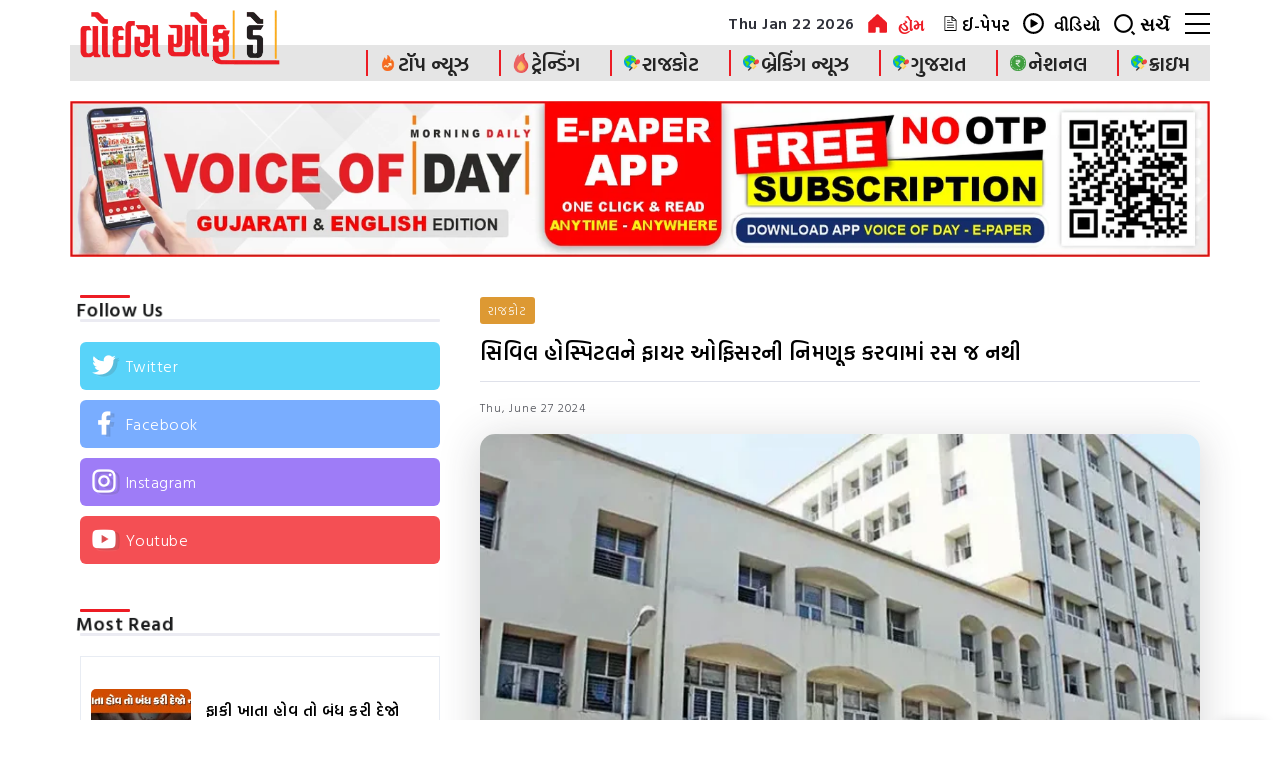

--- FILE ---
content_type: text/html; charset=UTF-8
request_url: https://voiceofdaynews.com/rajkot/civil-hospital-is-not-interested-in-appointing-fire-officer/
body_size: 44144
content:
<!DOCTYPE html>
<html dir="ltr" lang="en-US" prefix="og: https://ogp.me/ns#">
<head>
	<meta charset="UTF-8">
    <meta name="viewport" content="width=device-width, initial-scale=1">
    <meta name="theme-color" content="#ff0000" />
	<link rel="profile" href="https://gmpg.org/xfn/11">
	<link rel="stylesheet" href="https://cdnjs.cloudflare.com/ajax/libs/font-awesome/6.3.0/css/all.min.css" integrity="sha512-SzlrxWUlpfuzQ+pcUCosxcglQRNAq/DZjVsC0lE40xsADsfeQoEypE+enwcOiGjk/bSuGGKHEyjSoQ1zVisanQ==" crossorigin="anonymous" referrerpolicy="no-referrer" />
	<link href="https://fonts.googleapis.com/css2?family=Hind+Vadodara:wght@300;600&display=swap" rel="stylesheet">
		
		<meta property="og:image" content="https://voiceofdaynews.com/wp-content/uploads/2024/03/civil-hospital.jpg">
		
	<meta property="og:image:alt" content="સિવિલ હોસ્પિટલને ફાયર ઓફિસરની નિમણૂક કરવામાં રસ જ નથી" >
	<meta name="twitter:image:alt" content="સિવિલ હોસ્પિટલને ફાયર ઓફિસરની નિમણૂક કરવામાં રસ જ નથી"> 
	
	<title>સિવિલ હોસ્પિટલને ફાયર ઓફિસરની નિમણૂક કરવામાં રસ જ નથી - Voice Of Day</title>
	<style>img:is([sizes="auto" i], [sizes^="auto," i]) { contain-intrinsic-size: 3000px 1500px }</style>
	
		<!-- All in One SEO 4.8.0 - aioseo.com -->
	<meta name="description" content="ફાયર સેફટીની માત્ર મિટિંગો કરી પરંતુ કોઈ કાર્યવાહી ન કરી : જો હોસ્પિટલમાં આગ લાગે તો બુઝાવવા માટે માત્ર 8નો સ્ટાફ અખબારોમાં જાહેરાત આપી ઇન્ટરવ્યુ કરવાની હજુ સુધી પ્રોસેસ પણ શરૂ કરી નથી રાજકોટમાં ટીઆરપી ગેઇમ ઝોન અગ્નિકાંડની ઘટના બનતા તંત્ર સફાળું જાગ્યું હતું. અને ફાયર સેફટી મુદે બિલ્ડિંગો,સિનેમાઘર,હોસ્પિટલ અને શાળાઓમાં ચેકિંગ હાથ ધરવામાં આવ્યું" />
	<meta name="robots" content="max-image-preview:large" />
	<meta name="author" content="Vod"/>
	<link rel="canonical" href="https://voiceofdaynews.com/rajkot/civil-hospital-is-not-interested-in-appointing-fire-officer/" />
	<meta name="generator" content="All in One SEO (AIOSEO) 4.8.0" />
		<meta property="og:locale" content="en_US" />
		<meta property="og:site_name" content="Voice Of Day - Latest News" />
		<meta property="og:type" content="article" />
		<meta property="og:title" content="સિવિલ હોસ્પિટલને ફાયર ઓફિસરની નિમણૂક કરવામાં રસ જ નથી - Voice Of Day" />
		<meta property="og:description" content="ફાયર સેફટીની માત્ર મિટિંગો કરી પરંતુ કોઈ કાર્યવાહી ન કરી : જો હોસ્પિટલમાં આગ લાગે તો બુઝાવવા માટે માત્ર 8નો સ્ટાફ અખબારોમાં જાહેરાત આપી ઇન્ટરવ્યુ કરવાની હજુ સુધી પ્રોસેસ પણ શરૂ કરી નથી રાજકોટમાં ટીઆરપી ગેઇમ ઝોન અગ્નિકાંડની ઘટના બનતા તંત્ર સફાળું જાગ્યું હતું. અને ફાયર સેફટી મુદે બિલ્ડિંગો,સિનેમાઘર,હોસ્પિટલ અને શાળાઓમાં ચેકિંગ હાથ ધરવામાં આવ્યું" />
		<meta property="og:url" content="https://voiceofdaynews.com/rajkot/civil-hospital-is-not-interested-in-appointing-fire-officer/" />
		<meta property="article:published_time" content="2024-06-27T15:24:00+00:00" />
		<meta property="article:modified_time" content="2024-06-27T13:29:20+00:00" />
		<meta name="twitter:card" content="summary_large_image" />
		<meta name="twitter:title" content="સિવિલ હોસ્પિટલને ફાયર ઓફિસરની નિમણૂક કરવામાં રસ જ નથી - Voice Of Day" />
		<meta name="twitter:description" content="ફાયર સેફટીની માત્ર મિટિંગો કરી પરંતુ કોઈ કાર્યવાહી ન કરી : જો હોસ્પિટલમાં આગ લાગે તો બુઝાવવા માટે માત્ર 8નો સ્ટાફ અખબારોમાં જાહેરાત આપી ઇન્ટરવ્યુ કરવાની હજુ સુધી પ્રોસેસ પણ શરૂ કરી નથી રાજકોટમાં ટીઆરપી ગેઇમ ઝોન અગ્નિકાંડની ઘટના બનતા તંત્ર સફાળું જાગ્યું હતું. અને ફાયર સેફટી મુદે બિલ્ડિંગો,સિનેમાઘર,હોસ્પિટલ અને શાળાઓમાં ચેકિંગ હાથ ધરવામાં આવ્યું" />
		<script type="application/ld+json" class="aioseo-schema">
			{"@context":"https:\/\/schema.org","@graph":[{"@type":"BlogPosting","@id":"https:\/\/voiceofdaynews.com\/rajkot\/civil-hospital-is-not-interested-in-appointing-fire-officer\/#blogposting","name":"\u0ab8\u0abf\u0ab5\u0abf\u0ab2 \u0ab9\u0acb\u0ab8\u0acd\u0aaa\u0abf\u0a9f\u0ab2\u0aa8\u0ac7 \u0aab\u0abe\u0aaf\u0ab0 \u0a93\u0aab\u0abf\u0ab8\u0ab0\u0aa8\u0ac0 \u0aa8\u0abf\u0aae\u0aa3\u0ac2\u0a95 \u0a95\u0ab0\u0ab5\u0abe\u0aae\u0abe\u0a82 \u0ab0\u0ab8 \u0a9c \u0aa8\u0aa5\u0ac0 - Voice Of Day","headline":"\u0ab8\u0abf\u0ab5\u0abf\u0ab2 \u0ab9\u0acb\u0ab8\u0acd\u0aaa\u0abf\u0a9f\u0ab2\u0aa8\u0ac7 \u0aab\u0abe\u0aaf\u0ab0 \u0a93\u0aab\u0abf\u0ab8\u0ab0\u0aa8\u0ac0 \u0aa8\u0abf\u0aae\u0aa3\u0ac2\u0a95 \u0a95\u0ab0\u0ab5\u0abe\u0aae\u0abe\u0a82 \u0ab0\u0ab8 \u0a9c \u0aa8\u0aa5\u0ac0","author":{"@id":"https:\/\/voiceofdaynews.com\/author\/vodadmin\/#author"},"publisher":{"@id":"https:\/\/voiceofdaynews.com\/#organization"},"image":{"@type":"ImageObject","url":"https:\/\/voiceofdaynews.com\/wp-content\/uploads\/2024\/03\/civil-hospital.jpg","width":748,"height":448},"datePublished":"2024-06-27T20:54:00+05:30","dateModified":"2024-06-27T18:59:20+05:30","inLanguage":"en-US","mainEntityOfPage":{"@id":"https:\/\/voiceofdaynews.com\/rajkot\/civil-hospital-is-not-interested-in-appointing-fire-officer\/#webpage"},"isPartOf":{"@id":"https:\/\/voiceofdaynews.com\/rajkot\/civil-hospital-is-not-interested-in-appointing-fire-officer\/#webpage"},"articleSection":"\u0ab0\u0abe\u0a9c\u0a95\u0acb\u0a9f, rajkot, rajkot Civil hospital"},{"@type":"BreadcrumbList","@id":"https:\/\/voiceofdaynews.com\/rajkot\/civil-hospital-is-not-interested-in-appointing-fire-officer\/#breadcrumblist","itemListElement":[{"@type":"ListItem","@id":"https:\/\/voiceofdaynews.com\/#listItem","position":1,"name":"Home","item":"https:\/\/voiceofdaynews.com\/","nextItem":{"@type":"ListItem","@id":"https:\/\/voiceofdaynews.com\/category\/rajkot\/#listItem","name":"\u0ab0\u0abe\u0a9c\u0a95\u0acb\u0a9f"}},{"@type":"ListItem","@id":"https:\/\/voiceofdaynews.com\/category\/rajkot\/#listItem","position":2,"name":"\u0ab0\u0abe\u0a9c\u0a95\u0acb\u0a9f","item":"https:\/\/voiceofdaynews.com\/category\/rajkot\/","nextItem":{"@type":"ListItem","@id":"https:\/\/voiceofdaynews.com\/rajkot\/civil-hospital-is-not-interested-in-appointing-fire-officer\/#listItem","name":"\u0ab8\u0abf\u0ab5\u0abf\u0ab2 \u0ab9\u0acb\u0ab8\u0acd\u0aaa\u0abf\u0a9f\u0ab2\u0aa8\u0ac7 \u0aab\u0abe\u0aaf\u0ab0 \u0a93\u0aab\u0abf\u0ab8\u0ab0\u0aa8\u0ac0 \u0aa8\u0abf\u0aae\u0aa3\u0ac2\u0a95 \u0a95\u0ab0\u0ab5\u0abe\u0aae\u0abe\u0a82 \u0ab0\u0ab8 \u0a9c \u0aa8\u0aa5\u0ac0"},"previousItem":{"@type":"ListItem","@id":"https:\/\/voiceofdaynews.com\/#listItem","name":"Home"}},{"@type":"ListItem","@id":"https:\/\/voiceofdaynews.com\/rajkot\/civil-hospital-is-not-interested-in-appointing-fire-officer\/#listItem","position":3,"name":"\u0ab8\u0abf\u0ab5\u0abf\u0ab2 \u0ab9\u0acb\u0ab8\u0acd\u0aaa\u0abf\u0a9f\u0ab2\u0aa8\u0ac7 \u0aab\u0abe\u0aaf\u0ab0 \u0a93\u0aab\u0abf\u0ab8\u0ab0\u0aa8\u0ac0 \u0aa8\u0abf\u0aae\u0aa3\u0ac2\u0a95 \u0a95\u0ab0\u0ab5\u0abe\u0aae\u0abe\u0a82 \u0ab0\u0ab8 \u0a9c \u0aa8\u0aa5\u0ac0","previousItem":{"@type":"ListItem","@id":"https:\/\/voiceofdaynews.com\/category\/rajkot\/#listItem","name":"\u0ab0\u0abe\u0a9c\u0a95\u0acb\u0a9f"}}]},{"@type":"Organization","@id":"https:\/\/voiceofdaynews.com\/#organization","name":"Voice Of Day","description":"Latest News","url":"https:\/\/voiceofdaynews.com\/"},{"@type":"Person","@id":"https:\/\/voiceofdaynews.com\/author\/vodadmin\/#author","url":"https:\/\/voiceofdaynews.com\/author\/vodadmin\/","name":"Vod","image":{"@type":"ImageObject","@id":"https:\/\/voiceofdaynews.com\/rajkot\/civil-hospital-is-not-interested-in-appointing-fire-officer\/#authorImage","url":"https:\/\/secure.gravatar.com\/avatar\/59b9c3ece9bcf4796f0e55088c708cdc?s=96&d=mm&r=g","width":96,"height":96,"caption":"Vod"}},{"@type":"WebPage","@id":"https:\/\/voiceofdaynews.com\/rajkot\/civil-hospital-is-not-interested-in-appointing-fire-officer\/#webpage","url":"https:\/\/voiceofdaynews.com\/rajkot\/civil-hospital-is-not-interested-in-appointing-fire-officer\/","name":"\u0ab8\u0abf\u0ab5\u0abf\u0ab2 \u0ab9\u0acb\u0ab8\u0acd\u0aaa\u0abf\u0a9f\u0ab2\u0aa8\u0ac7 \u0aab\u0abe\u0aaf\u0ab0 \u0a93\u0aab\u0abf\u0ab8\u0ab0\u0aa8\u0ac0 \u0aa8\u0abf\u0aae\u0aa3\u0ac2\u0a95 \u0a95\u0ab0\u0ab5\u0abe\u0aae\u0abe\u0a82 \u0ab0\u0ab8 \u0a9c \u0aa8\u0aa5\u0ac0 - Voice Of Day","description":"\u0aab\u0abe\u0aaf\u0ab0 \u0ab8\u0ac7\u0aab\u0a9f\u0ac0\u0aa8\u0ac0 \u0aae\u0abe\u0aa4\u0acd\u0ab0 \u0aae\u0abf\u0a9f\u0abf\u0a82\u0a97\u0acb \u0a95\u0ab0\u0ac0 \u0aaa\u0ab0\u0a82\u0aa4\u0ac1 \u0a95\u0acb\u0a88 \u0a95\u0abe\u0ab0\u0acd\u0aaf\u0ab5\u0abe\u0ab9\u0ac0 \u0aa8 \u0a95\u0ab0\u0ac0 : \u0a9c\u0acb \u0ab9\u0acb\u0ab8\u0acd\u0aaa\u0abf\u0a9f\u0ab2\u0aae\u0abe\u0a82 \u0a86\u0a97 \u0ab2\u0abe\u0a97\u0ac7 \u0aa4\u0acb \u0aac\u0ac1\u0a9d\u0abe\u0ab5\u0ab5\u0abe \u0aae\u0abe\u0a9f\u0ac7 \u0aae\u0abe\u0aa4\u0acd\u0ab0 8\u0aa8\u0acb \u0ab8\u0acd\u0a9f\u0abe\u0aab \u0a85\u0a96\u0aac\u0abe\u0ab0\u0acb\u0aae\u0abe\u0a82 \u0a9c\u0abe\u0ab9\u0ac7\u0ab0\u0abe\u0aa4 \u0a86\u0aaa\u0ac0 \u0a87\u0aa8\u0acd\u0a9f\u0ab0\u0ab5\u0acd\u0aaf\u0ac1 \u0a95\u0ab0\u0ab5\u0abe\u0aa8\u0ac0 \u0ab9\u0a9c\u0ac1 \u0ab8\u0ac1\u0aa7\u0ac0 \u0aaa\u0acd\u0ab0\u0acb\u0ab8\u0ac7\u0ab8 \u0aaa\u0aa3 \u0ab6\u0ab0\u0ac2 \u0a95\u0ab0\u0ac0 \u0aa8\u0aa5\u0ac0 \u0ab0\u0abe\u0a9c\u0a95\u0acb\u0a9f\u0aae\u0abe\u0a82 \u0a9f\u0ac0\u0a86\u0ab0\u0aaa\u0ac0 \u0a97\u0ac7\u0a87\u0aae \u0a9d\u0acb\u0aa8 \u0a85\u0a97\u0acd\u0aa8\u0abf\u0a95\u0abe\u0a82\u0aa1\u0aa8\u0ac0 \u0a98\u0a9f\u0aa8\u0abe \u0aac\u0aa8\u0aa4\u0abe \u0aa4\u0a82\u0aa4\u0acd\u0ab0 \u0ab8\u0aab\u0abe\u0ab3\u0ac1\u0a82 \u0a9c\u0abe\u0a97\u0acd\u0aaf\u0ac1\u0a82 \u0ab9\u0aa4\u0ac1\u0a82. \u0a85\u0aa8\u0ac7 \u0aab\u0abe\u0aaf\u0ab0 \u0ab8\u0ac7\u0aab\u0a9f\u0ac0 \u0aae\u0ac1\u0aa6\u0ac7 \u0aac\u0abf\u0ab2\u0acd\u0aa1\u0abf\u0a82\u0a97\u0acb,\u0ab8\u0abf\u0aa8\u0ac7\u0aae\u0abe\u0a98\u0ab0,\u0ab9\u0acb\u0ab8\u0acd\u0aaa\u0abf\u0a9f\u0ab2 \u0a85\u0aa8\u0ac7 \u0ab6\u0abe\u0ab3\u0abe\u0a93\u0aae\u0abe\u0a82 \u0a9a\u0ac7\u0a95\u0abf\u0a82\u0a97 \u0ab9\u0abe\u0aa5 \u0aa7\u0ab0\u0ab5\u0abe\u0aae\u0abe\u0a82 \u0a86\u0ab5\u0acd\u0aaf\u0ac1\u0a82","inLanguage":"en-US","isPartOf":{"@id":"https:\/\/voiceofdaynews.com\/#website"},"breadcrumb":{"@id":"https:\/\/voiceofdaynews.com\/rajkot\/civil-hospital-is-not-interested-in-appointing-fire-officer\/#breadcrumblist"},"author":{"@id":"https:\/\/voiceofdaynews.com\/author\/vodadmin\/#author"},"creator":{"@id":"https:\/\/voiceofdaynews.com\/author\/vodadmin\/#author"},"image":{"@type":"ImageObject","url":"https:\/\/voiceofdaynews.com\/wp-content\/uploads\/2024\/03\/civil-hospital.jpg","@id":"https:\/\/voiceofdaynews.com\/rajkot\/civil-hospital-is-not-interested-in-appointing-fire-officer\/#mainImage","width":748,"height":448},"primaryImageOfPage":{"@id":"https:\/\/voiceofdaynews.com\/rajkot\/civil-hospital-is-not-interested-in-appointing-fire-officer\/#mainImage"},"datePublished":"2024-06-27T20:54:00+05:30","dateModified":"2024-06-27T18:59:20+05:30"},{"@type":"WebSite","@id":"https:\/\/voiceofdaynews.com\/#website","url":"https:\/\/voiceofdaynews.com\/","name":"Voice Of Day","description":"Latest News","inLanguage":"en-US","publisher":{"@id":"https:\/\/voiceofdaynews.com\/#organization"}}]}
		</script>
		<!-- All in One SEO -->

<link rel='dns-prefetch' href='//fonts.googleapis.com' />
<link rel='preconnect' href='https://fonts.gstatic.com' crossorigin />
<link rel="alternate" type="application/rss+xml" title="Voice Of Day &raquo; Feed" href="https://voiceofdaynews.com/feed/" />
		<style id="content-control-block-styles">
			@media (max-width: 640px) {
	.cc-hide-on-mobile {
		display: none !important;
	}
}
@media (min-width: 641px) and (max-width: 920px) {
	.cc-hide-on-tablet {
		display: none !important;
	}
}
@media (min-width: 921px) and (max-width: 1440px) {
	.cc-hide-on-desktop {
		display: none !important;
	}
}		</style>
		<link rel='stylesheet' id='wp-block-library-css' href='https://voiceofdaynews.com/wp-includes/css/dist/block-library/style.min.css?ver=6.7.2' media='all' />
<style id='wp-block-library-theme-inline-css'>
.wp-block-audio :where(figcaption){color:#555;font-size:13px;text-align:center}.is-dark-theme .wp-block-audio :where(figcaption){color:#ffffffa6}.wp-block-audio{margin:0 0 1em}.wp-block-code{border:1px solid #ccc;border-radius:4px;font-family:Menlo,Consolas,monaco,monospace;padding:.8em 1em}.wp-block-embed :where(figcaption){color:#555;font-size:13px;text-align:center}.is-dark-theme .wp-block-embed :where(figcaption){color:#ffffffa6}.wp-block-embed{margin:0 0 1em}.blocks-gallery-caption{color:#555;font-size:13px;text-align:center}.is-dark-theme .blocks-gallery-caption{color:#ffffffa6}:root :where(.wp-block-image figcaption){color:#555;font-size:13px;text-align:center}.is-dark-theme :root :where(.wp-block-image figcaption){color:#ffffffa6}.wp-block-image{margin:0 0 1em}.wp-block-pullquote{border-bottom:4px solid;border-top:4px solid;color:currentColor;margin-bottom:1.75em}.wp-block-pullquote cite,.wp-block-pullquote footer,.wp-block-pullquote__citation{color:currentColor;font-size:.8125em;font-style:normal;text-transform:uppercase}.wp-block-quote{border-left:.25em solid;margin:0 0 1.75em;padding-left:1em}.wp-block-quote cite,.wp-block-quote footer{color:currentColor;font-size:.8125em;font-style:normal;position:relative}.wp-block-quote:where(.has-text-align-right){border-left:none;border-right:.25em solid;padding-left:0;padding-right:1em}.wp-block-quote:where(.has-text-align-center){border:none;padding-left:0}.wp-block-quote.is-large,.wp-block-quote.is-style-large,.wp-block-quote:where(.is-style-plain){border:none}.wp-block-search .wp-block-search__label{font-weight:700}.wp-block-search__button{border:1px solid #ccc;padding:.375em .625em}:where(.wp-block-group.has-background){padding:1.25em 2.375em}.wp-block-separator.has-css-opacity{opacity:.4}.wp-block-separator{border:none;border-bottom:2px solid;margin-left:auto;margin-right:auto}.wp-block-separator.has-alpha-channel-opacity{opacity:1}.wp-block-separator:not(.is-style-wide):not(.is-style-dots){width:100px}.wp-block-separator.has-background:not(.is-style-dots){border-bottom:none;height:1px}.wp-block-separator.has-background:not(.is-style-wide):not(.is-style-dots){height:2px}.wp-block-table{margin:0 0 1em}.wp-block-table td,.wp-block-table th{word-break:normal}.wp-block-table :where(figcaption){color:#555;font-size:13px;text-align:center}.is-dark-theme .wp-block-table :where(figcaption){color:#ffffffa6}.wp-block-video :where(figcaption){color:#555;font-size:13px;text-align:center}.is-dark-theme .wp-block-video :where(figcaption){color:#ffffffa6}.wp-block-video{margin:0 0 1em}:root :where(.wp-block-template-part.has-background){margin-bottom:0;margin-top:0;padding:1.25em 2.375em}
</style>
<link rel='stylesheet' id='content-control-block-styles-css' href='https://voiceofdaynews.com/wp-content/plugins/content-control/dist/style-block-editor.css?ver=2.5.0' media='all' />
<style id='classic-theme-styles-inline-css'>
/*! This file is auto-generated */
.wp-block-button__link{color:#fff;background-color:#32373c;border-radius:9999px;box-shadow:none;text-decoration:none;padding:calc(.667em + 2px) calc(1.333em + 2px);font-size:1.125em}.wp-block-file__button{background:#32373c;color:#fff;text-decoration:none}
</style>
<style id='global-styles-inline-css'>
:root{--wp--preset--aspect-ratio--square: 1;--wp--preset--aspect-ratio--4-3: 4/3;--wp--preset--aspect-ratio--3-4: 3/4;--wp--preset--aspect-ratio--3-2: 3/2;--wp--preset--aspect-ratio--2-3: 2/3;--wp--preset--aspect-ratio--16-9: 16/9;--wp--preset--aspect-ratio--9-16: 9/16;--wp--preset--color--black: #000000;--wp--preset--color--cyan-bluish-gray: #abb8c3;--wp--preset--color--white: #ffffff;--wp--preset--color--pale-pink: #f78da7;--wp--preset--color--vivid-red: #cf2e2e;--wp--preset--color--luminous-vivid-orange: #ff6900;--wp--preset--color--luminous-vivid-amber: #fcb900;--wp--preset--color--light-green-cyan: #7bdcb5;--wp--preset--color--vivid-green-cyan: #00d084;--wp--preset--color--pale-cyan-blue: #8ed1fc;--wp--preset--color--vivid-cyan-blue: #0693e3;--wp--preset--color--vivid-purple: #9b51e0;--wp--preset--gradient--vivid-cyan-blue-to-vivid-purple: linear-gradient(135deg,rgba(6,147,227,1) 0%,rgb(155,81,224) 100%);--wp--preset--gradient--light-green-cyan-to-vivid-green-cyan: linear-gradient(135deg,rgb(122,220,180) 0%,rgb(0,208,130) 100%);--wp--preset--gradient--luminous-vivid-amber-to-luminous-vivid-orange: linear-gradient(135deg,rgba(252,185,0,1) 0%,rgba(255,105,0,1) 100%);--wp--preset--gradient--luminous-vivid-orange-to-vivid-red: linear-gradient(135deg,rgba(255,105,0,1) 0%,rgb(207,46,46) 100%);--wp--preset--gradient--very-light-gray-to-cyan-bluish-gray: linear-gradient(135deg,rgb(238,238,238) 0%,rgb(169,184,195) 100%);--wp--preset--gradient--cool-to-warm-spectrum: linear-gradient(135deg,rgb(74,234,220) 0%,rgb(151,120,209) 20%,rgb(207,42,186) 40%,rgb(238,44,130) 60%,rgb(251,105,98) 80%,rgb(254,248,76) 100%);--wp--preset--gradient--blush-light-purple: linear-gradient(135deg,rgb(255,206,236) 0%,rgb(152,150,240) 100%);--wp--preset--gradient--blush-bordeaux: linear-gradient(135deg,rgb(254,205,165) 0%,rgb(254,45,45) 50%,rgb(107,0,62) 100%);--wp--preset--gradient--luminous-dusk: linear-gradient(135deg,rgb(255,203,112) 0%,rgb(199,81,192) 50%,rgb(65,88,208) 100%);--wp--preset--gradient--pale-ocean: linear-gradient(135deg,rgb(255,245,203) 0%,rgb(182,227,212) 50%,rgb(51,167,181) 100%);--wp--preset--gradient--electric-grass: linear-gradient(135deg,rgb(202,248,128) 0%,rgb(113,206,126) 100%);--wp--preset--gradient--midnight: linear-gradient(135deg,rgb(2,3,129) 0%,rgb(40,116,252) 100%);--wp--preset--font-size--small: 13px;--wp--preset--font-size--medium: 20px;--wp--preset--font-size--large: 36px;--wp--preset--font-size--x-large: 42px;--wp--preset--spacing--20: 0.44rem;--wp--preset--spacing--30: 0.67rem;--wp--preset--spacing--40: 1rem;--wp--preset--spacing--50: 1.5rem;--wp--preset--spacing--60: 2.25rem;--wp--preset--spacing--70: 3.38rem;--wp--preset--spacing--80: 5.06rem;--wp--preset--shadow--natural: 6px 6px 9px rgba(0, 0, 0, 0.2);--wp--preset--shadow--deep: 12px 12px 50px rgba(0, 0, 0, 0.4);--wp--preset--shadow--sharp: 6px 6px 0px rgba(0, 0, 0, 0.2);--wp--preset--shadow--outlined: 6px 6px 0px -3px rgba(255, 255, 255, 1), 6px 6px rgba(0, 0, 0, 1);--wp--preset--shadow--crisp: 6px 6px 0px rgba(0, 0, 0, 1);}:where(.is-layout-flex){gap: 0.5em;}:where(.is-layout-grid){gap: 0.5em;}body .is-layout-flex{display: flex;}.is-layout-flex{flex-wrap: wrap;align-items: center;}.is-layout-flex > :is(*, div){margin: 0;}body .is-layout-grid{display: grid;}.is-layout-grid > :is(*, div){margin: 0;}:where(.wp-block-columns.is-layout-flex){gap: 2em;}:where(.wp-block-columns.is-layout-grid){gap: 2em;}:where(.wp-block-post-template.is-layout-flex){gap: 1.25em;}:where(.wp-block-post-template.is-layout-grid){gap: 1.25em;}.has-black-color{color: var(--wp--preset--color--black) !important;}.has-cyan-bluish-gray-color{color: var(--wp--preset--color--cyan-bluish-gray) !important;}.has-white-color{color: var(--wp--preset--color--white) !important;}.has-pale-pink-color{color: var(--wp--preset--color--pale-pink) !important;}.has-vivid-red-color{color: var(--wp--preset--color--vivid-red) !important;}.has-luminous-vivid-orange-color{color: var(--wp--preset--color--luminous-vivid-orange) !important;}.has-luminous-vivid-amber-color{color: var(--wp--preset--color--luminous-vivid-amber) !important;}.has-light-green-cyan-color{color: var(--wp--preset--color--light-green-cyan) !important;}.has-vivid-green-cyan-color{color: var(--wp--preset--color--vivid-green-cyan) !important;}.has-pale-cyan-blue-color{color: var(--wp--preset--color--pale-cyan-blue) !important;}.has-vivid-cyan-blue-color{color: var(--wp--preset--color--vivid-cyan-blue) !important;}.has-vivid-purple-color{color: var(--wp--preset--color--vivid-purple) !important;}.has-black-background-color{background-color: var(--wp--preset--color--black) !important;}.has-cyan-bluish-gray-background-color{background-color: var(--wp--preset--color--cyan-bluish-gray) !important;}.has-white-background-color{background-color: var(--wp--preset--color--white) !important;}.has-pale-pink-background-color{background-color: var(--wp--preset--color--pale-pink) !important;}.has-vivid-red-background-color{background-color: var(--wp--preset--color--vivid-red) !important;}.has-luminous-vivid-orange-background-color{background-color: var(--wp--preset--color--luminous-vivid-orange) !important;}.has-luminous-vivid-amber-background-color{background-color: var(--wp--preset--color--luminous-vivid-amber) !important;}.has-light-green-cyan-background-color{background-color: var(--wp--preset--color--light-green-cyan) !important;}.has-vivid-green-cyan-background-color{background-color: var(--wp--preset--color--vivid-green-cyan) !important;}.has-pale-cyan-blue-background-color{background-color: var(--wp--preset--color--pale-cyan-blue) !important;}.has-vivid-cyan-blue-background-color{background-color: var(--wp--preset--color--vivid-cyan-blue) !important;}.has-vivid-purple-background-color{background-color: var(--wp--preset--color--vivid-purple) !important;}.has-black-border-color{border-color: var(--wp--preset--color--black) !important;}.has-cyan-bluish-gray-border-color{border-color: var(--wp--preset--color--cyan-bluish-gray) !important;}.has-white-border-color{border-color: var(--wp--preset--color--white) !important;}.has-pale-pink-border-color{border-color: var(--wp--preset--color--pale-pink) !important;}.has-vivid-red-border-color{border-color: var(--wp--preset--color--vivid-red) !important;}.has-luminous-vivid-orange-border-color{border-color: var(--wp--preset--color--luminous-vivid-orange) !important;}.has-luminous-vivid-amber-border-color{border-color: var(--wp--preset--color--luminous-vivid-amber) !important;}.has-light-green-cyan-border-color{border-color: var(--wp--preset--color--light-green-cyan) !important;}.has-vivid-green-cyan-border-color{border-color: var(--wp--preset--color--vivid-green-cyan) !important;}.has-pale-cyan-blue-border-color{border-color: var(--wp--preset--color--pale-cyan-blue) !important;}.has-vivid-cyan-blue-border-color{border-color: var(--wp--preset--color--vivid-cyan-blue) !important;}.has-vivid-purple-border-color{border-color: var(--wp--preset--color--vivid-purple) !important;}.has-vivid-cyan-blue-to-vivid-purple-gradient-background{background: var(--wp--preset--gradient--vivid-cyan-blue-to-vivid-purple) !important;}.has-light-green-cyan-to-vivid-green-cyan-gradient-background{background: var(--wp--preset--gradient--light-green-cyan-to-vivid-green-cyan) !important;}.has-luminous-vivid-amber-to-luminous-vivid-orange-gradient-background{background: var(--wp--preset--gradient--luminous-vivid-amber-to-luminous-vivid-orange) !important;}.has-luminous-vivid-orange-to-vivid-red-gradient-background{background: var(--wp--preset--gradient--luminous-vivid-orange-to-vivid-red) !important;}.has-very-light-gray-to-cyan-bluish-gray-gradient-background{background: var(--wp--preset--gradient--very-light-gray-to-cyan-bluish-gray) !important;}.has-cool-to-warm-spectrum-gradient-background{background: var(--wp--preset--gradient--cool-to-warm-spectrum) !important;}.has-blush-light-purple-gradient-background{background: var(--wp--preset--gradient--blush-light-purple) !important;}.has-blush-bordeaux-gradient-background{background: var(--wp--preset--gradient--blush-bordeaux) !important;}.has-luminous-dusk-gradient-background{background: var(--wp--preset--gradient--luminous-dusk) !important;}.has-pale-ocean-gradient-background{background: var(--wp--preset--gradient--pale-ocean) !important;}.has-electric-grass-gradient-background{background: var(--wp--preset--gradient--electric-grass) !important;}.has-midnight-gradient-background{background: var(--wp--preset--gradient--midnight) !important;}.has-small-font-size{font-size: var(--wp--preset--font-size--small) !important;}.has-medium-font-size{font-size: var(--wp--preset--font-size--medium) !important;}.has-large-font-size{font-size: var(--wp--preset--font-size--large) !important;}.has-x-large-font-size{font-size: var(--wp--preset--font-size--x-large) !important;}
:where(.wp-block-post-template.is-layout-flex){gap: 1.25em;}:where(.wp-block-post-template.is-layout-grid){gap: 1.25em;}
:where(.wp-block-columns.is-layout-flex){gap: 2em;}:where(.wp-block-columns.is-layout-grid){gap: 2em;}
:root :where(.wp-block-pullquote){font-size: 1.5em;line-height: 1.6;}
</style>
<link rel='stylesheet' id='rivax-icon-css' href='https://voiceofdaynews.com/wp-content/themes/fonix/assets/css/rivax-icon.css' media='all' />
<link rel='stylesheet' id='bootstrap-grid-css' href='https://voiceofdaynews.com/wp-content/themes/fonix/assets/css/bootstrap-grid.min.css?ver=5.0.2' media='all' />
<link rel='stylesheet' id='rivax-theme-style-css' href='https://voiceofdaynews.com/wp-content/themes/fonix/style.css?var=79109' media='all' />
<style id='rivax-theme-style-inline-css'>
.container { max-width: 1140px; }:root { --accent-color: #ED1C24;}a { color: #ED1C24;}.blog-archive-title, .blog-archive-title .title {}body {font-family: Poppins,sans-serif;font-weight: 400;}h1, h2, h3, h4, h5, h6, .h1, .h2, .h3, .h4, .h5, .h6 {font-family: Merriweather,sans-serif;font-weight: 700;}@media screen and (max-width: 1024px) {}#site-sticky-header::before { -webkit-backdrop-filter: blur(16px); backdrop-filter: blur(16px);}.term-id-23{--term-color: #9356ff;}.term-id-56{--term-color: #dd9933;}.term-id-57{--term-color: #2817e8;}.term-id-1{--term-color: #e80467;}.term-id-20{--term-color: #17a0b5;}.term-id-24{--term-color: #00bcae;}.term-id-16{--term-color: #1f73ff;}.term-id-53{--term-color: #ffae25;}.term-id-71{--term-color: #f25d37;}.term-id-55{--term-color: #dd9933;}.term-id-19{--term-color: #ff3a3a;}.term-id-18{--term-color: #ff004e;}.term-id-60{--term-color: #dd9933;}.term-id-22{--term-color: #ff4b9d;}.term-id-17{--term-color: #ffae25;}.term-id-21{--term-color: #00cea0;}.term-id-68{--term-color: #dd3333;}
</style>
<link rel='stylesheet' id='elementor-icons-css' href='https://voiceofdaynews.com/wp-content/plugins/elementor/assets/lib/eicons/css/elementor-icons.min.css?ver=5.20.0' media='all' />
<link rel='stylesheet' id='elementor-frontend-css' href='https://voiceofdaynews.com/wp-content/plugins/elementor/assets/css/frontend-lite.min.css?ver=3.13.2' media='all' />
<link rel='stylesheet' id='swiper-css' href='https://voiceofdaynews.com/wp-content/plugins/elementor/assets/lib/swiper/css/swiper.min.css?ver=5.3.6' media='all' />
<link rel='stylesheet' id='elementor-post-7-css' href='https://voiceofdaynews.com/wp-content/uploads/elementor/css/post-7.css?ver=1761571378' media='all' />
<link rel='stylesheet' id='elementor-global-css' href='https://voiceofdaynews.com/wp-content/uploads/elementor/css/global.css?ver=1761571378' media='all' />
<link rel='stylesheet' id='elementor-post-19-css' href='https://voiceofdaynews.com/wp-content/uploads/elementor/css/post-19.css?ver=1761571379' media='all' />
<link rel='stylesheet' id='fluentform-elementor-widget-css' href='https://voiceofdaynews.com/wp-content/plugins/fluentform/assets/css/fluent-forms-elementor-widget.css?ver=5.2.12' media='all' />
<link rel='stylesheet' id='elementor-post-1690-css' href='https://voiceofdaynews.com/wp-content/uploads/elementor/css/post-1690.css?ver=1761571379' media='all' />
<link rel='stylesheet' id='elementor-post-1657-css' href='https://voiceofdaynews.com/wp-content/uploads/elementor/css/post-1657.css?ver=1767959187' media='all' />
<link rel='stylesheet' id='elementor-post-1554-css' href='https://voiceofdaynews.com/wp-content/uploads/elementor/css/post-1554.css?ver=1761571379' media='all' />
<link rel='stylesheet' id='elementor-post-36-css' href='https://voiceofdaynews.com/wp-content/uploads/elementor/css/post-36.css?ver=1761571379' media='all' />
<link rel='stylesheet' id='child-style-css' href='https://voiceofdaynews.com/wp-content/themes/fonix-child/style.css?ver=1.0.0' media='all' />
<link rel="preload" as="style" href="https://fonts.googleapis.com/css?family=Poppins:400%7CMerriweather:700&#038;display=swap&#038;ver=1694689123" /><link rel="stylesheet" href="https://fonts.googleapis.com/css?family=Poppins:400%7CMerriweather:700&#038;display=swap&#038;ver=1694689123" media="print" onload="this.media='all'"><noscript><link rel="stylesheet" href="https://fonts.googleapis.com/css?family=Poppins:400%7CMerriweather:700&#038;display=swap&#038;ver=1694689123" /></noscript><script src="https://voiceofdaynews.com/wp-includes/js/jquery/jquery.min.js?ver=3.7.1" id="jquery-core-js"></script>
<link rel="https://api.w.org/" href="https://voiceofdaynews.com/wp-json/" /><link rel="alternate" title="JSON" type="application/json" href="https://voiceofdaynews.com/wp-json/wp/v2/posts/40438" /><link rel="EditURI" type="application/rsd+xml" title="RSD" href="https://voiceofdaynews.com/xmlrpc.php?rsd" />
<meta name="generator" content="WordPress 6.7.2" />
<link rel='shortlink' href='https://voiceofdaynews.com/?p=40438' />
<link rel="alternate" title="oEmbed (JSON)" type="application/json+oembed" href="https://voiceofdaynews.com/wp-json/oembed/1.0/embed?url=https%3A%2F%2Fvoiceofdaynews.com%2Frajkot%2Fcivil-hospital-is-not-interested-in-appointing-fire-officer%2F" />
<link rel="alternate" title="oEmbed (XML)" type="text/xml+oembed" href="https://voiceofdaynews.com/wp-json/oembed/1.0/embed?url=https%3A%2F%2Fvoiceofdaynews.com%2Frajkot%2Fcivil-hospital-is-not-interested-in-appointing-fire-officer%2F&#038;format=xml" />

		<!-- GA Google Analytics @ https://m0n.co/ga -->
		<script async src="https://www.googletagmanager.com/gtag/js?id=G-NBLEB49VVP"></script>
		<script>
			window.dataLayer = window.dataLayer || [];
			function gtag(){dataLayer.push(arguments);}
			gtag('js', new Date());
			gtag('config', 'G-NBLEB49VVP');
		</script>

	<meta name="generator" content="Redux 4.5.6" /><meta name="generator" content="Elementor 3.13.2; features: e_dom_optimization, e_optimized_assets_loading, e_optimized_css_loading, a11y_improvements, additional_custom_breakpoints; settings: css_print_method-external, google_font-enabled, font_display-swap">
<link rel="icon" href="https://voiceofdaynews.com/wp-content/uploads/2025/07/cropped-V-logo-Black-Final-32x32.jpg" sizes="32x32" />
<link rel="icon" href="https://voiceofdaynews.com/wp-content/uploads/2025/07/cropped-V-logo-Black-Final-192x192.jpg" sizes="192x192" />
<link rel="apple-touch-icon" href="https://voiceofdaynews.com/wp-content/uploads/2025/07/cropped-V-logo-Black-Final-180x180.jpg" />
<meta name="msapplication-TileImage" content="https://voiceofdaynews.com/wp-content/uploads/2025/07/cropped-V-logo-Black-Final-270x270.jpg" />
		<style id="wp-custom-css">
			.ff-el-group.ff-text-center.submit-class-custom.ff_submit_btn_wrapper .ff-btn.ff-btn-submit.ff-btn-md.ff_btn_style {
  background: #ed1c24 !important;
  font-size: 16px;
  font-weight: bold;
}		</style>
			<script>	function setCookie(cname, cvalue, exdays) {		var d = new Date();		d.setTime(d.getTime() + (exdays * 24 * 60 * 60 * 1000));		var expires = "expires="+d.toUTCString();		document.cookie = cname + "=" + cvalue + ";" + expires + ";path=/";	}		function getCookie(cname) {		var name = cname + "=";		var decodedCookie = decodeURIComponent(document.cookie);		var ca = decodedCookie.split(';');		for(var i = 0; i <ca.length; i++) {			var c = ca[i];			while (c.charAt(0) == ' ') {				c = c.substring(1);			}			if (c.indexOf(name) == 0) {			  return c.substring(name.length, c.length);			}		}		return "";	}	</script>
	
</head>

<body class="post-template-default single single-post postid-40438 single-format-standard wp-embed-responsive rivax-smooth-scroll elementor-default elementor-kit-7">
<div id="fb-root"></div>
<script async defer crossorigin="anonymous" src="https://connect.facebook.net/en_GB/sdk.js#xfbml=1&version=v17.0" nonce="Xgfmy4qr"></script>


<div id="site">
    <div id="site-inner">
                <header id="site-header" class="normal-header">
		<div data-elementor-type="wp-post" data-elementor-id="1657" class="elementor elementor-1657">
									<section class="elementor-section elementor-top-section elementor-element elementor-element-7cda4aa elementor-section-content-middle elementor-section-boxed elementor-section-height-default elementor-section-height-default" data-id="7cda4aa" data-element_type="section">
						<div class="elementor-container elementor-column-gap-default">
					<div class="elementor-column elementor-col-50 elementor-top-column elementor-element elementor-element-9ad53c2 logos_wrap" data-id="9ad53c2" data-element_type="column">
			<div class="elementor-widget-wrap elementor-element-populated">
								<div class="elementor-element elementor-element-9a46437 dark_mode elementor-widget rivax-site-logo-widget" data-id="9a46437" data-element_type="widget" data-widget_type="rivax-site-logo.default">
				<div class="elementor-widget-container">
			
<div class="rivax-logo">

        <a rel="home" href="https://voiceofdaynews.com/" title="Voice Of Day">
        <picture class="rivax-logo-image">
            
            
            <img src="https://voiceofdaynews.com/wp-content/uploads/2022/05/Header-logo-new-white.png" alt="Voice Of Day" width="396" height="108">
        </picture>
    </a>
    
    </div>		</div>
				</div>
					</div>
		</div>
				<div class="elementor-column elementor-col-50 elementor-top-column elementor-element elementor-element-4f84ba4 Mobile_dropdown Header_show_dropdown" data-id="4f84ba4" data-element_type="column">
			<div class="elementor-widget-wrap elementor-element-populated">
								<div class="elementor-element elementor-element-7c78c31 elementor-widget__width-auto E-paper elementor-widget rivax-creative-link-widget" data-id="7c78c31" data-element_type="widget" data-widget_type="rivax-creative-link.default">
				<div class="elementor-widget-container">
			<div class="rivax-creative-link">
    <a href="https://voiceofdaynews.com/e-paper" class="rivax-link--duke" data-text="ઈ-પેપર">
        <span>ઈ-પેપર</span>
    </a>
</div>

		</div>
				</div>
				<div class="elementor-element elementor-element-c1c2a91 elementor-widget__width-auto city_change_btn elementor-widget rivax-creative-link-widget" data-id="c1c2a91" data-element_type="widget" data-widget_type="rivax-creative-link.default">
				<div class="elementor-widget-container">
			<div class="rivax-creative-link">
    <a href="#" class="rivax-link--duke" data-text="શહેર બદલો">
        <span>શહેર બદલો</span>
    </a>
</div>

		</div>
				</div>
				<div class="elementor-element elementor-element-ba77d5f elementor-widget__width-auto logout_btn elementor-widget rivax-creative-link-widget" data-id="ba77d5f" data-element_type="widget" data-widget_type="rivax-creative-link.default">
				<div class="elementor-widget-container">
			<div class="rivax-creative-link">
    <a href="https://voiceofdaynews.com/e-paper?logout" class="rivax-link--duke" data-text="લોગ આઉટ કરો">
        <span>લોગ આઉટ કરો</span>
    </a>
</div>

		</div>
				</div>
				<div class="elementor-element elementor-element-d02ac72 elementor-widget elementor-widget-html" data-id="d02ac72" data-element_type="widget" data-widget_type="html.default">
				<div class="elementor-widget-container">
			<div class="darkmode_box">
	<span>ડાર્ક મોડ</span>
	<div class="darkmodebtn">
		<div class="toggle" id="darkmode_button">
			<img src="https://voiceofdaynews.com/wp-content/uploads/2023/06/darkmoode-img-light-new.png" class="img_light">
			<img src="https://voiceofdaynews.com/wp-content/uploads/2023/06/darkmoode-img-new.png" class="img_dark">
		</div>
	</div>
</div>		</div>
				</div>
				<div class="elementor-element elementor-element-aeb36b5 elementor-widget__width-auto logout_btn elementor-widget rivax-creative-link-widget" data-id="aeb36b5" data-element_type="widget" data-widget_type="rivax-creative-link.default">
				<div class="elementor-widget-container">
			<div class="rivax-creative-link">
    <a href="https://voiceofdaynews.com/about" class="rivax-link--duke" data-text="About">
        <span>About</span>
    </a>
</div>

		</div>
				</div>
				<div class="elementor-element elementor-element-35dad06 elementor-widget__width-auto E-paper elementor-widget rivax-creative-link-widget" data-id="35dad06" data-element_type="widget" data-widget_type="rivax-creative-link.default">
				<div class="elementor-widget-container">
			<div class="rivax-creative-link">
    <a href="https://voiceofdaynews.com/category/international/" class="rivax-link--duke" data-text="ઇન્ટરનેશનલ">
        <span>ઇન્ટરનેશનલ</span>
    </a>
</div>

		</div>
				</div>
				<div class="elementor-element elementor-element-1733b61 elementor-widget__width-auto E-paper elementor-widget rivax-creative-link-widget" data-id="1733b61" data-element_type="widget" data-widget_type="rivax-creative-link.default">
				<div class="elementor-widget-container">
			<div class="rivax-creative-link">
    <a href="https://voiceofdaynews.com/category/crime/" class="rivax-link--duke" data-text="ક્રાઇમ">
        <span>ક્રાઇમ</span>
    </a>
</div>

		</div>
				</div>
				<div class="elementor-element elementor-element-0c8ab46 elementor-widget__width-auto E-paper elementor-widget rivax-creative-link-widget" data-id="0c8ab46" data-element_type="widget" data-widget_type="rivax-creative-link.default">
				<div class="elementor-widget-container">
			<div class="rivax-creative-link">
    <a href="https://voiceofdaynews.com/category/gadget/" class="rivax-link--duke" data-text="ગેજેટ">
        <span>ગેજેટ</span>
    </a>
</div>

		</div>
				</div>
				<div class="elementor-element elementor-element-d59bc4b elementor-widget__width-auto E-paper elementor-widget rivax-creative-link-widget" data-id="d59bc4b" data-element_type="widget" data-widget_type="rivax-creative-link.default">
				<div class="elementor-widget-container">
			<div class="rivax-creative-link">
    <a href="https://voiceofdaynews.com/category/tech-news/" class="rivax-link--duke" data-text="ટેક ન્યૂઝ">
        <span>ટેક ન્યૂઝ</span>
    </a>
</div>

		</div>
				</div>
				<div class="elementor-element elementor-element-5ac2d9b elementor-widget__width-auto E-paper elementor-widget rivax-creative-link-widget" data-id="5ac2d9b" data-element_type="widget" data-widget_type="rivax-creative-link.default">
				<div class="elementor-widget-container">
			<div class="rivax-creative-link">
    <a href="https://voiceofdaynews.com/category/trending/" class="rivax-link--duke" data-text="ટ્રેન્ડિંગ">
        <span>ટ્રેન્ડિંગ</span>
    </a>
</div>

		</div>
				</div>
				<div class="elementor-element elementor-element-55529b5 elementor-widget__width-auto E-paper elementor-widget rivax-creative-link-widget" data-id="55529b5" data-element_type="widget" data-widget_type="rivax-creative-link.default">
				<div class="elementor-widget-container">
			<div class="rivax-creative-link">
    <a href="https://voiceofdaynews.com/category/sports/" class="rivax-link--duke" data-text="સ્પોર્ટ્સ ">
        <span>સ્પોર્ટ્સ </span>
    </a>
</div>

		</div>
				</div>
				<div class="elementor-element elementor-element-25ca125 elementor-widget__width-auto E-paper elementor-widget rivax-creative-link-widget" data-id="25ca125" data-element_type="widget" data-widget_type="rivax-creative-link.default">
				<div class="elementor-widget-container">
			<div class="rivax-creative-link">
    <a href="https://voiceofdaynews.com/about" class="rivax-link--duke" data-text="About us">
        <span>About us</span>
    </a>
</div>

		</div>
				</div>
				<div class="elementor-element elementor-element-96b1473 elementor-widget__width-auto E-paper elementor-widget rivax-creative-link-widget" data-id="96b1473" data-element_type="widget" data-widget_type="rivax-creative-link.default">
				<div class="elementor-widget-container">
			<div class="rivax-creative-link">
    <a href="https://voiceofdaynews.com/contact-us" class="rivax-link--duke" data-text=" Contact us">
        <span> Contact us</span>
    </a>
</div>

		</div>
				</div>
					</div>
		</div>
							</div>
		</section>
				<section class="elementor-section elementor-top-section elementor-element elementor-element-6d6c5ec elementor-section-boxed elementor-section-height-default elementor-section-height-default" data-id="6d6c5ec" data-element_type="section">
						<div class="elementor-container elementor-column-gap-default">
					<div class="elementor-column elementor-col-100 elementor-top-column elementor-element elementor-element-a114af4 logos_wrap" data-id="a114af4" data-element_type="column">
			<div class="elementor-widget-wrap elementor-element-populated">
								<div class="elementor-element elementor-element-d0eecb8 elementor-widget__width-auto elementor-invisible elementor-widget rivax-site-logo-widget" data-id="d0eecb8" data-element_type="widget" data-settings="{&quot;_animation&quot;:&quot;zoomIn&quot;,&quot;_animation_delay&quot;:5}" data-widget_type="rivax-site-logo.default">
				<div class="elementor-widget-container">
			
<div class="rivax-logo">

        <a rel="home" href="https://voiceofdaynews.com/" title="Voice Of Day">
        <picture class="rivax-logo-image">
            
            
            <img src="https://voiceofdaynews.com/wp-content/uploads/2022/05/Header-logo-new.png" alt="Voice Of Day" width="396" height="108">
        </picture>
    </a>
    
    </div>		</div>
				</div>
				<div class="elementor-element elementor-element-7de8121 dark_mode elementor-widget rivax-site-logo-widget" data-id="7de8121" data-element_type="widget" data-widget_type="rivax-site-logo.default">
				<div class="elementor-widget-container">
			
<div class="rivax-logo">

        <a rel="home" href="https://voiceofdaynews.com/" title="Voice Of Day">
        <picture class="rivax-logo-image">
            
            
            <img src="https://voiceofdaynews.com/wp-content/uploads/2022/05/Header-logo-new-white.png" alt="Voice Of Day" width="396" height="108">
        </picture>
    </a>
    
    </div>		</div>
				</div>
					</div>
		</div>
							</div>
		</section>
				<section class="elementor-section elementor-top-section elementor-element elementor-element-74428c5 elementor-section-boxed elementor-section-height-default elementor-section-height-default" data-id="74428c5" data-element_type="section">
						<div class="elementor-container elementor-column-gap-default">
					<div class="elementor-column elementor-col-100 elementor-top-column elementor-element elementor-element-224fc9d Header-bottom-mobile" data-id="224fc9d" data-element_type="column" data-settings="{&quot;background_background&quot;:&quot;classic&quot;}">
			<div class="elementor-widget-wrap elementor-element-populated">
								<div class="elementor-element elementor-element-df89ae5 Desktop-left-element elementor-widget rivax-tag-cloud-widget" data-id="df89ae5" data-element_type="widget" data-widget_type="rivax-tag-cloud.default">
				<div class="elementor-widget-container">
			    <div class="rivax-tag-cloud">
        
        <div class="rivax-tag-cloud-item-wrapper">
            <a class="rivax-tag-cloud-item term-id-16" href="https://voiceofdaynews.com/category/digital/" >								
			<span class="rivax-tag-cloud-image"><img src="https://voiceofdaynews.com/wp-content/uploads/2023/06/top-news.a4108012.png" > </span>
                <span class="rivax-tag-cloud-name">ટૉપ ન્યૂઝ</span>

                            </a>
        </div>
            
        <div class="rivax-tag-cloud-item-wrapper">
            <a class="rivax-tag-cloud-item term-id-53" href="https://voiceofdaynews.com/category/trending/" >								
			<span class="rivax-tag-cloud-image"><img src="https://voiceofdaynews.com/wp-content/uploads/2023/06/trending.png" > </span>
                <span class="rivax-tag-cloud-name">ટ્રેન્ડિંગ</span>

                            </a>
        </div>
            
        <div class="rivax-tag-cloud-item-wrapper">
            <a class="rivax-tag-cloud-item term-id-60" href="https://voiceofdaynews.com/category/rajkot/" >								
			<span class="rivax-tag-cloud-image"><img src="https://voiceofdaynews.com/wp-content/uploads/2023/06/icvidesh.png" > </span>
                <span class="rivax-tag-cloud-name">રાજકોટ</span>

                            </a>
        </div>
            
        <div class="rivax-tag-cloud-item-wrapper">
            <a class="rivax-tag-cloud-item term-id-65" href="https://voiceofdaynews.com/category/breaking-news/" >								
			<span class="rivax-tag-cloud-image"><img src="https://voiceofdaynews.com/wp-content/uploads/2023/06/icvidesh.png" > </span>
                <span class="rivax-tag-cloud-name">બ્રેકિંગ ન્યૂઝ</span>

                            </a>
        </div>
            
        <div class="rivax-tag-cloud-item-wrapper">
            <a class="rivax-tag-cloud-item term-id-1" href="https://voiceofdaynews.com/category/state/" >								
			<span class="rivax-tag-cloud-image"><img src="https://voiceofdaynews.com/wp-content/uploads/2023/06/icvidesh.png" > </span>
                <span class="rivax-tag-cloud-name">ગુજરાત</span>

                            </a>
        </div>
            
        <div class="rivax-tag-cloud-item-wrapper">
            <a class="rivax-tag-cloud-item term-id-55" href="https://voiceofdaynews.com/category/national/" >								
			<span class="rivax-tag-cloud-image"><img src="https://voiceofdaynews.com/wp-content/uploads/2023/06/icmoneybhaskar1.png" > </span>
                <span class="rivax-tag-cloud-name">નેશનલ</span>

                            </a>
        </div>
            
        <div class="rivax-tag-cloud-item-wrapper">
            <a class="rivax-tag-cloud-item term-id-57" href="https://voiceofdaynews.com/category/crime/" >								
			<span class="rivax-tag-cloud-image"><img src="https://voiceofdaynews.com/wp-content/uploads/2023/06/icvidesh.png" > </span>
                <span class="rivax-tag-cloud-name">ક્રાઇમ</span>

                            </a>
        </div>
                </div>
		</div>
				</div>
					</div>
		</div>
							</div>
		</section>
				<section class="elementor-section elementor-top-section elementor-element elementor-element-85c51b3 elementor-section-boxed elementor-section-height-default elementor-section-height-default" data-id="85c51b3" data-element_type="section">
						<div class="elementor-container elementor-column-gap-default">
					<div class="elementor-column elementor-col-100 elementor-top-column elementor-element elementor-element-4f05394 Mobile_show Header_show" data-id="4f05394" data-element_type="column">
			<div class="elementor-widget-wrap elementor-element-populated">
								<div class="elementor-element elementor-element-9d8c219 elementor-widget__width-auto elementor-hidden-mobile elementor-hidden-tablet elementor-widget elementor-widget-html" data-id="9d8c219" data-element_type="widget" data-widget_type="html.default">
				<div class="elementor-widget-container">
			<div id="date-tithi-widget">
    <!-- Daily date and tithi will be displayed here -->
</div>
<script>
    function getTithi() {
        // Calculate the tithi based on your preferred method
        // For demonstration, let's assume a simple calculation
        const currentDate = new Date();
        const dayOfMonth = currentDate.getDate();

        // Simple calculation: odd days are Krishna Paksha and even days are Shukla Paksha
        const tithi = dayOfMonth % 2 === 0 ? 'Shukla Paksha' : 'Krishna Paksha';

        return tithi;
    }

    function updateDateAndTithi() {
        const currentDate = new Date();
        const formattedDate = currentDate.toDateString();
        const tithi = getTithi();

        const dateTithiWidget = document.getElementById('date-tithi-widget');
        dateTithiWidget.innerHTML = `
            
            <span style="font-weight:bold;padding:10px"> ${formattedDate}</span>
            
        `;
    }

    // Update the widget when the page loads
    updateDateAndTithi();
</script>		</div>
				</div>
				<div class="elementor-element elementor-element-caa3635 elementor-widget__width-auto Video_header_main elementor-hidden-tablet elementor-hidden-mobile elementor-widget elementor-widget-html" data-id="caa3635" data-element_type="widget" data-widget_type="html.default">
				<div class="elementor-widget-container">
			<div class="Video_header">
    
	<a href="https://voiceofdaynews.com" style="margin-right: 18px;
    margin-left: 0px;">
			<svg viewBox="0 0 24 24" fill="none" xmlns="http://www.w3.org/2000/svg"><path d="M20.084 20.999H14.7C14.203 20.999 13.8 20.596 13.8 20.099V16.237C13.8 15.834 13.47 15.504 13.067 15.504H10.92C10.522 15.504 10.2 15.826 10.2 16.224V20.083C10.2 20.587 9.788 20.999 9.284 20.999H3.9C3.405 20.999 3 20.594 3 20.099V11.48C3 11.126 3.148 10.789 3.409 10.55L11.398 3.234C11.739 2.922 12.261 2.922 12.602 3.234L20.591 10.55C20.852 10.789 21 11.126 21 11.48V20.084C21 20.587 20.588 20.999 20.084 20.999Z" fill="#ED1C24"></path></svg>
		<span style="color:#ED1C24">હોમ</span>
	</a>
</div>		</div>
				</div>
				<div class="elementor-element elementor-element-5b320b6 elementor-widget__width-auto elementor-hidden-mobile elementor-widget elementor-widget-html" data-id="5b320b6" data-element_type="widget" data-widget_type="html.default">
				<div class="elementor-widget-container">
			<div class="" >
    <a href="https://voiceofdaynews.com/e-paper" class="rivax-link--duke" data-text="ઈ-પેપર" >
        <svg xmlns="http://www.w3.org/2000/svg" id="Layer_1" data-name="Layer 1" viewBox="0 0 98.63 122.88" style="width: 15px; height: 15px; fill: #000;"><path d="M98.63,35.57A8.37,8.37,0,0,0,96,32.12L64.39,1.32A3.53,3.53,0,0,0,61.63,0H6.43A6.42,6.42,0,0,0,0,6.43v110a6.42,6.42,0,0,0,6.43,6.43H92.21a6.42,6.42,0,0,0,6.4-6.43V63.37h0V35.57Zm-33.43-23L86.68,32.69H65.2V12.57ZM49.75,115.7H7.18V7.15H58V36.26a3.61,3.61,0,0,0,3.61,3.61H91.45v23.5h0V115.7ZM20.47,53a2.58,2.58,0,0,1,1.87-.88H64.53a2.55,2.55,0,0,1,1.91.87,3,3,0,0,1,.76,2,3.08,3.08,0,0,1-.77,2,2.57,2.57,0,0,1-1.9.88H22.37a2.56,2.56,0,0,1-1.91-.87,3.1,3.1,0,0,1,0-4.08Zm0,40.77a2.53,2.53,0,0,1,1.9-.88H76.25a2.55,2.55,0,0,1,1.91.88,3.1,3.1,0,0,1,0,4.08,2.59,2.59,0,0,1-1.92.86H22.37a2.59,2.59,0,0,1-1.91-.86,3.1,3.1,0,0,1,0-4.08ZM76.25,72.52a2.59,2.59,0,0,1,1.91.88,3.1,3.1,0,0,1,0,4.08,2.57,2.57,0,0,1-1.92.87H22.37a2.56,2.56,0,0,1-1.91-.87,3.1,3.1,0,0,1,0-4.08,2.57,2.57,0,0,1,1.9-.88ZM20.47,32.63a2.57,2.57,0,0,1,1.9-.88H41.86a2.56,2.56,0,0,1,1.91.87,3,3,0,0,1,.76,2,3.07,3.07,0,0,1-.75,2l0,0a2.58,2.58,0,0,1-1.9.88H22.37a2.56,2.56,0,0,1-1.91-.87,3.1,3.1,0,0,1,0-4.08Z"></path></svg>
        <span style="color:#000;font-weight:bold;padding-right:10px">ઈ-પેપર</span>
    </a>
</div>		</div>
				</div>
				<div class="elementor-element elementor-element-15cff82 elementor-widget__width-auto Video_header_main elementor-widget elementor-widget-html" data-id="15cff82" data-element_type="widget" data-widget_type="html.default">
				<div class="elementor-widget-container">
			<div class="Video_header">
    
	<a href="https://voiceofdaynews.com/video">
		<svg viewBox="0 0 24 24" fill="none" xmlns="http://www.w3.org/2000/svg"><path fill-rule="evenodd" clip-rule="evenodd" d="M20 12C20 7.6 16.4 4 12 4C7.6 4 4 7.6 4 12C4 16.4 7.6 20 12 20C16.4 20 20 16.4 20 12ZM2 12C2 6.5 6.5 2 12 2C17.5 2 22 6.5 22 12C22 17.5 17.5 22 12 22C6.5 22 2 17.5 2 12ZM10.2 8.1L15.7 11.3C16.2 11.6 16.2 12.4 15.7 12.6L10.2 15.8C9.7 16.1 9 15.7 9 15.1V8.8C9 8.2 9.7 7.8 10.2 8.1Z" fill="#000000"></path></svg>
		<span>વીડિયો</span>
	</a>
</div>		</div>
				</div>
				<div class="elementor-element elementor-element-ba2c8f7 elementor-widget__width-auto Mobile_serch elementor-widget rivax-search-widget" data-id="ba2c8f7" data-element_type="widget" data-widget_type="rivax-search.default">
				<div class="elementor-widget-container">
			<div class="popup-search-wrapper style-1">
    <div class="popup-search-opener-wrapper">
        <span class="popup-search-opener"><i class="ri-search-2-line"></i></span>
    </div>
    <div class="popup-search">
    <div class="popup-search-container">
        <span class="popup-search-closer"></span>
        <div class="popup-search-content">
            <!--<div class="popup-search-title-wrapper">
                <h3>Type and hit Enter to search</h3>
            </div>-->
            <div class="popup-search-form-wrapper">
                <form action="https://voiceofdaynews.com/" method="get" class="popup-search-form">
                    <input type="text" name="s" value="" class="search-field" placeholder="સર્ચ કરો" aria-label="Search" required>
                    <button type="submit" class="submit" aria-label="Submit">
                        <i class="ri-search-2-line"></i>
                    </button>
                </form>
            </div>
            <div class="cattag_list">
            	<ul>
                	<li class="col-md-4"><a href="https://voiceofdaynews.com/category/breaking/">Breaking</a></li><li class="col-md-4"><a href="https://voiceofdaynews.com/category/entertainment/">Entertainment</a></li><li class="col-md-4"><a href="https://voiceofdaynews.com/category/globalnews/">GLOBAL NEWS</a></li><li class="col-md-4"><a href="https://voiceofdaynews.com/category/visited-place/">Visited place</a></li><li class="col-md-4"><a href="https://voiceofdaynews.com/category/international/">ઇન્ટરનેશનલ</a></li><li class="col-md-4"><a href="https://voiceofdaynews.com/category/crime/">ક્રાઇમ</a></li><li class="col-md-4"><a href="https://voiceofdaynews.com/category/state/">ગુજરાત</a></li><li class="col-md-4"><a href="https://voiceofdaynews.com/category/gadget/">ગેજેટ</a></li><li class="col-md-4"><a href="https://voiceofdaynews.com/category/tech-news/">ટેક ન્યૂઝ</a></li><li class="col-md-4"><a href="https://voiceofdaynews.com/category/digital/">ટૉપ ન્યૂઝ</a></li><li class="col-md-4"><a href="https://voiceofdaynews.com/category/trending/">ટ્રેન્ડિંગ</a></li><li class="col-md-4"><a href="https://voiceofdaynews.com/category/dharmik/">ધાર્મિક</a></li><li class="col-md-4"><a href="https://voiceofdaynews.com/category/national/">નેશનલ</a></li><li class="col-md-4"><a href="https://voiceofdaynews.com/category/fitness/">ફિટનેસ</a></li><li class="col-md-4"><a href="https://voiceofdaynews.com/category/business/">બિઝનેસ</a></li><li class="col-md-4"><a href="https://voiceofdaynews.com/category/breaking-news/">બ્રેકિંગ ન્યૂઝ</a></li><li class="col-md-4"><a href="https://voiceofdaynews.com/category/rajkot/">રાજકોટ</a></li><li class="col-md-4"><a href="https://voiceofdaynews.com/category/lifestyle/">લાઇફસ્ટાઇલ</a></li><li class="col-md-4"><a href="https://voiceofdaynews.com/category/sports/">સ્પોર્ટ્સ</a></li><li class="col-md-4"><a href="https://voiceofdaynews.com/category/health/">હેલ્થ</a></li><li class="col-md-4"><a href="https://voiceofdaynews.com/category/home/">હોમ</a></li>                </ul>
            </div>
        </div>
    </div>
</div>
</div>

		</div>
				</div>
				<div class="elementor-element elementor-element-87a1f9e elementor-widget__width-initial Video_header_main elementor-hidden-tablet elementor-hidden-mobile elementor-widget elementor-widget-html" data-id="87a1f9e" data-element_type="widget" data-widget_type="html.default">
				<div class="elementor-widget-container">
			<div class="Video_header">
    
	<a href="https://voiceofdaynews.com">
		<span style="font-size:18px">સર્ચ </span>
	</a>
</div>		</div>
				</div>
				<div class="elementor-element elementor-element-d984e41 elementor-widget__width-auto elementor-widget elementor-widget-html" data-id="d984e41" data-element_type="widget" data-widget_type="html.default">
				<div class="elementor-widget-container">
			<div class="Mobile_menu-btn">
	<a href="javascript:void(0)"><i class="fafa-bars"></i></a>
</div>		</div>
				</div>
					</div>
		</div>
							</div>
		</section>
				<section class="elementor-section elementor-top-section elementor-element elementor-element-6cd428b elementor-section-boxed elementor-section-height-default elementor-section-height-default" data-id="6cd428b" data-element_type="section">
						<div class="elementor-container elementor-column-gap-default">
					<div class="elementor-column elementor-col-100 elementor-top-column elementor-element elementor-element-2d96d2c" data-id="2d96d2c" data-element_type="column">
			<div class="elementor-widget-wrap elementor-element-populated">
								<div class="elementor-element elementor-element-d9b79b9 elementor-widget elementor-widget-image-carousel" data-id="d9b79b9" data-element_type="widget" data-settings="{&quot;slides_to_show&quot;:&quot;1&quot;,&quot;navigation&quot;:&quot;none&quot;,&quot;autoplay&quot;:&quot;yes&quot;,&quot;pause_on_hover&quot;:&quot;yes&quot;,&quot;pause_on_interaction&quot;:&quot;yes&quot;,&quot;autoplay_speed&quot;:5000,&quot;infinite&quot;:&quot;yes&quot;,&quot;effect&quot;:&quot;slide&quot;,&quot;speed&quot;:500}" data-widget_type="image-carousel.default">
				<div class="elementor-widget-container">
			<style>/*! elementor - v3.13.2 - 11-05-2023 */
.elementor-widget-image-carousel .swiper,.elementor-widget-image-carousel .swiper-container{position:static}.elementor-widget-image-carousel .swiper-container .swiper-slide figure,.elementor-widget-image-carousel .swiper .swiper-slide figure{line-height:inherit}.elementor-widget-image-carousel .swiper-slide{text-align:center}.elementor-image-carousel-wrapper:not(.swiper-container-initialized):not(.swiper-initialized) .swiper-slide{max-width:calc(100% / var(--e-image-carousel-slides-to-show, 3))}</style>		<div class="elementor-image-carousel-wrapper swiper-container" dir="ltr">
			<div class="elementor-image-carousel swiper-wrapper">
								<div class="swiper-slide"><a data-elementor-open-lightbox="yes" data-elementor-lightbox-slideshow="d9b79b9" data-elementor-lightbox-title="App Ad VOD" data-e-action-hash="#elementor-action%3Aaction%3Dlightbox%26settings%3DeyJpZCI6MTAzNjg5LCJ1cmwiOiJodHRwczpcL1wvdm9pY2VvZmRheW5ld3MuY29tXC93cC1jb250ZW50XC91cGxvYWRzXC8yMDI2XC8wMVwvQXBwLUFkLVZPRC5qcGciLCJzbGlkZXNob3ciOiJkOWI3OWI5In0%3D" href="https://play.google.com/store/apps/details?id=com.voiceofdaynews.epaper"><figure class="swiper-slide-inner"><img class="swiper-slide-image" src="https://voiceofdaynews.com/wp-content/uploads/2026/01/App-Ad-VOD.jpg" alt="App Ad VOD" /></figure></a></div>			</div>
					</div>
				</div>
				</div>
					</div>
		</div>
							</div>
		</section>
							</div>
		</header>
        <header id="site-sticky-header">
    		<div data-elementor-type="wp-post" data-elementor-id="1554" class="elementor elementor-1554">
									<section class="elementor-section elementor-top-section elementor-element elementor-element-07f36d7 elementor-section-content-middle elementor-section-boxed elementor-section-height-default elementor-section-height-default" data-id="07f36d7" data-element_type="section" data-settings="{&quot;background_background&quot;:&quot;classic&quot;}">
						<div class="elementor-container elementor-column-gap-default">
					<div class="elementor-column elementor-col-25 elementor-top-column elementor-element elementor-element-fcf13f0" data-id="fcf13f0" data-element_type="column">
			<div class="elementor-widget-wrap elementor-element-populated">
								<div class="elementor-element elementor-element-a701676 elementor-widget rivax-site-logo-widget" data-id="a701676" data-element_type="widget" id="white_mode" data-widget_type="rivax-site-logo.default">
				<div class="elementor-widget-container">
			
<div class="rivax-logo">

        <a rel="home" href="https://voiceofdaynews.com/" title="Voice Of Day">
        <picture class="rivax-logo-image">
            
            
            <img src="https://voiceofdaynews.com/wp-content/uploads/2022/05/Header-logo-new.png" alt="Voice Of Day" width="396" height="108">
        </picture>
    </a>
    
    </div>		</div>
				</div>
				<div class="elementor-element elementor-element-c7f15e6 dark_mode elementor-widget rivax-site-logo-widget" data-id="c7f15e6" data-element_type="widget" data-widget_type="rivax-site-logo.default">
				<div class="elementor-widget-container">
			
<div class="rivax-logo">

        <a rel="home" href="https://voiceofdaynews.com/" title="Voice Of Day">
        <picture class="rivax-logo-image">
            
            
            <img src="https://voiceofdaynews.com/wp-content/uploads/2022/05/Header-logo-new-white.png" alt="Voice Of Day" width="396" height="108">
        </picture>
    </a>
    
    </div>		</div>
				</div>
					</div>
		</div>
				<div class="elementor-column elementor-col-25 elementor-top-column elementor-element elementor-element-481f7c5 elementor-hidden-mobile" data-id="481f7c5" data-element_type="column">
			<div class="elementor-widget-wrap elementor-element-populated">
								<div class="elementor-element elementor-element-5d57188 social-layout-inline official-item-color-yes social-icon-left social-subtitle-right social-move-up-item elementor-widget rivax-social-icons-widget" data-id="5d57188" data-element_type="widget" data-widget_type="rivax-social-icons.default">
				<div class="elementor-widget-container">
			<div class="rivax-social-icons">
    <div class="social-item instagram">
        <div class="social-icon">
            <span class="icon"><i class="ri-instagram-line"></i></span>
        </div>
                <a class="rivax-position-cover" href="" title="Instagram" ></a>
    </div>
        <div class="social-item facebook">
        <div class="social-icon">
            <span class="icon"><i class="ri-facebook-fill"></i></span>
        </div>
                <a class="rivax-position-cover" href="https://www.facebook.com/voiceofdaynews/?mibextid=ZbWKwL" title="Facebook" ></a>
    </div>
        <div class="social-item youtube">
        <div class="social-icon">
            <span class="icon"><i class="ri-youtube-fill"></i></span>
        </div>
                <a class="rivax-position-cover" href="https://youtube.com/@voiceofday3901" title="Youtube" ></a>
    </div>
        <div class="social-item whatsapp">
        <div class="social-icon">
            <span class="icon"><i class="ri-whatsapp-line"></i></span>
        </div>
                <a class="rivax-position-cover" href="https://chat.whatsapp.com/JzVr1pwZeAR6yjcJvNhzoE" title="Whatsapp" ></a>
    </div>
    </div>
		</div>
				</div>
					</div>
		</div>
				<div class="elementor-column elementor-col-25 elementor-top-column elementor-element elementor-element-49f2a13 Mobile_dropdown Header_fixed_dropdown" data-id="49f2a13" data-element_type="column">
			<div class="elementor-widget-wrap elementor-element-populated">
								<div class="elementor-element elementor-element-b83f314 elementor-widget__width-auto E-paper elementor-widget rivax-creative-link-widget" data-id="b83f314" data-element_type="widget" data-widget_type="rivax-creative-link.default">
				<div class="elementor-widget-container">
			<div class="rivax-creative-link">
    <a href="https://voiceofdaynews.com/e-paper/" class="rivax-link--duke" data-text="ઈ-પેપર">
        <span>ઈ-પેપર</span>
    </a>
</div>

		</div>
				</div>
				<div class="elementor-element elementor-element-48ad854 elementor-widget__width-auto city_change_btn elementor-widget rivax-creative-link-widget" data-id="48ad854" data-element_type="widget" data-widget_type="rivax-creative-link.default">
				<div class="elementor-widget-container">
			<div class="rivax-creative-link">
    <a href="#" class="rivax-link--duke" data-text="શહેર બદલો">
        <span>શહેર બદલો</span>
    </a>
</div>

		</div>
				</div>
				<div class="elementor-element elementor-element-e6a0762 elementor-widget__width-auto logout_btn elementor-widget rivax-creative-link-widget" data-id="e6a0762" data-element_type="widget" data-widget_type="rivax-creative-link.default">
				<div class="elementor-widget-container">
			<div class="rivax-creative-link">
    <a href="https://voiceofdaynews.com/e-paper?logout" class="rivax-link--duke" data-text="લોગ આઉટ કરો">
        <span>લોગ આઉટ કરો</span>
    </a>
</div>

		</div>
				</div>
				<div class="elementor-element elementor-element-6bae778 elementor-widget elementor-widget-html" data-id="6bae778" data-element_type="widget" data-widget_type="html.default">
				<div class="elementor-widget-container">
			<div class="darkmode_box">
	<span>ડાર્ક મોડ</span>
	<div class="darkmodebtn">
		<div class="toggle" id="darkmode_button">
			<img src="https://voiceofdaynews.com/wp-content/uploads/2023/06/darkmoode-img-light-new.png" class="img_light">
			<img src="https://voiceofdaynews.com/wp-content/uploads/2023/06/darkmoode-img-new.png" class="img_dark">
		</div>
	</div>
</div>		</div>
				</div>
				<div class="elementor-element elementor-element-316e7bf elementor-widget__width-auto E-paper elementor-widget rivax-creative-link-widget" data-id="316e7bf" data-element_type="widget" data-widget_type="rivax-creative-link.default">
				<div class="elementor-widget-container">
			<div class="rivax-creative-link">
    <a href="https://voiceofdaynews.com/category/international/" class="rivax-link--duke" data-text="ઇન્ટરનેશનલ">
        <span>ઇન્ટરનેશનલ</span>
    </a>
</div>

		</div>
				</div>
				<div class="elementor-element elementor-element-71c823e elementor-widget__width-auto E-paper elementor-widget rivax-creative-link-widget" data-id="71c823e" data-element_type="widget" data-widget_type="rivax-creative-link.default">
				<div class="elementor-widget-container">
			<div class="rivax-creative-link">
    <a href="https://voiceofdaynews.com/category/crime/" class="rivax-link--duke" data-text="ક્રાઇમ">
        <span>ક્રાઇમ</span>
    </a>
</div>

		</div>
				</div>
				<div class="elementor-element elementor-element-e3ead50 elementor-widget__width-auto E-paper elementor-widget rivax-creative-link-widget" data-id="e3ead50" data-element_type="widget" data-widget_type="rivax-creative-link.default">
				<div class="elementor-widget-container">
			<div class="rivax-creative-link">
    <a href="https://voiceofdaynews.com/category/gadget/" class="rivax-link--duke" data-text="ગેજેટ">
        <span>ગેજેટ</span>
    </a>
</div>

		</div>
				</div>
				<div class="elementor-element elementor-element-4938326 elementor-widget__width-auto E-paper elementor-widget rivax-creative-link-widget" data-id="4938326" data-element_type="widget" data-widget_type="rivax-creative-link.default">
				<div class="elementor-widget-container">
			<div class="rivax-creative-link">
    <a href="https://voiceofdaynews.com/category/tech-news/" class="rivax-link--duke" data-text="ટેક ન્યૂઝ">
        <span>ટેક ન્યૂઝ</span>
    </a>
</div>

		</div>
				</div>
				<div class="elementor-element elementor-element-a8b5e4e elementor-widget__width-auto E-paper elementor-widget rivax-creative-link-widget" data-id="a8b5e4e" data-element_type="widget" data-widget_type="rivax-creative-link.default">
				<div class="elementor-widget-container">
			<div class="rivax-creative-link">
    <a href="https://voiceofdaynews.com/category/trending/" class="rivax-link--duke" data-text="ટ્રેન્ડિંગ">
        <span>ટ્રેન્ડિંગ</span>
    </a>
</div>

		</div>
				</div>
				<div class="elementor-element elementor-element-6ba484b elementor-widget__width-auto E-paper elementor-widget rivax-creative-link-widget" data-id="6ba484b" data-element_type="widget" data-widget_type="rivax-creative-link.default">
				<div class="elementor-widget-container">
			<div class="rivax-creative-link">
    <a href="https://voiceofdaynews.com/category/sports/" class="rivax-link--duke" data-text="સ્પોર્ટ્સ ">
        <span>સ્પોર્ટ્સ </span>
    </a>
</div>

		</div>
				</div>
				<div class="elementor-element elementor-element-ad50cab elementor-widget__width-auto E-paper elementor-widget rivax-creative-link-widget" data-id="ad50cab" data-element_type="widget" data-widget_type="rivax-creative-link.default">
				<div class="elementor-widget-container">
			<div class="rivax-creative-link">
    <a href="https://voiceofdaynews.com/about" class="rivax-link--duke" data-text="About us">
        <span>About us</span>
    </a>
</div>

		</div>
				</div>
					</div>
		</div>
				<div class="elementor-column elementor-col-25 elementor-top-column elementor-element elementor-element-0fbb9f9 Mobile_show Header_fixed" data-id="0fbb9f9" data-element_type="column">
			<div class="elementor-widget-wrap elementor-element-populated">
								<div class="elementor-element elementor-element-674ce17 elementor-widget__width-auto Video_header_main elementor-hidden-tablet elementor-hidden-mobile elementor-widget elementor-widget-html" data-id="674ce17" data-element_type="widget" data-widget_type="html.default">
				<div class="elementor-widget-container">
			<div class="Video_header">
    
	<a href="https://voiceofdaynews.com" style="margin-right: 10px;
    margin-left: -13px;">
			<svg viewBox="0 0 24 24" fill="none" xmlns="http://www.w3.org/2000/svg"><path d="M20.084 20.999H14.7C14.203 20.999 13.8 20.596 13.8 20.099V16.237C13.8 15.834 13.47 15.504 13.067 15.504H10.92C10.522 15.504 10.2 15.826 10.2 16.224V20.083C10.2 20.587 9.788 20.999 9.284 20.999H3.9C3.405 20.999 3 20.594 3 20.099V11.48C3 11.126 3.148 10.789 3.409 10.55L11.398 3.234C11.739 2.922 12.261 2.922 12.602 3.234L20.591 10.55C20.852 10.789 21 11.126 21 11.48V20.084C21 20.587 20.588 20.999 20.084 20.999Z" fill="#ED1C24"></path></svg>
		<span style="color:#ED1C24">હોમ</span>
	</a>
</div>		</div>
				</div>
				<div class="elementor-element elementor-element-8fc17c6 elementor-widget__width-auto elementor-hidden-mobile elementor-widget elementor-widget-html" data-id="8fc17c6" data-element_type="widget" data-widget_type="html.default">
				<div class="elementor-widget-container">
			<div class="" >
    <a href="https://voiceofdaynews.com/e-paper" class="rivax-link--duke" data-text="ઈ-પેપર" >
        <svg xmlns="http://www.w3.org/2000/svg" id="Layer_1" data-name="Layer 1" viewBox="0 0 98.63 122.88" style="width: 15px; height: 15px; fill: #000;"><path d="M98.63,35.57A8.37,8.37,0,0,0,96,32.12L64.39,1.32A3.53,3.53,0,0,0,61.63,0H6.43A6.42,6.42,0,0,0,0,6.43v110a6.42,6.42,0,0,0,6.43,6.43H92.21a6.42,6.42,0,0,0,6.4-6.43V63.37h0V35.57Zm-33.43-23L86.68,32.69H65.2V12.57ZM49.75,115.7H7.18V7.15H58V36.26a3.61,3.61,0,0,0,3.61,3.61H91.45v23.5h0V115.7ZM20.47,53a2.58,2.58,0,0,1,1.87-.88H64.53a2.55,2.55,0,0,1,1.91.87,3,3,0,0,1,.76,2,3.08,3.08,0,0,1-.77,2,2.57,2.57,0,0,1-1.9.88H22.37a2.56,2.56,0,0,1-1.91-.87,3.1,3.1,0,0,1,0-4.08Zm0,40.77a2.53,2.53,0,0,1,1.9-.88H76.25a2.55,2.55,0,0,1,1.91.88,3.1,3.1,0,0,1,0,4.08,2.59,2.59,0,0,1-1.92.86H22.37a2.59,2.59,0,0,1-1.91-.86,3.1,3.1,0,0,1,0-4.08ZM76.25,72.52a2.59,2.59,0,0,1,1.91.88,3.1,3.1,0,0,1,0,4.08,2.57,2.57,0,0,1-1.92.87H22.37a2.56,2.56,0,0,1-1.91-.87,3.1,3.1,0,0,1,0-4.08,2.57,2.57,0,0,1,1.9-.88ZM20.47,32.63a2.57,2.57,0,0,1,1.9-.88H41.86a2.56,2.56,0,0,1,1.91.87,3,3,0,0,1,.76,2,3.07,3.07,0,0,1-.75,2l0,0a2.58,2.58,0,0,1-1.9.88H22.37a2.56,2.56,0,0,1-1.91-.87,3.1,3.1,0,0,1,0-4.08Z"></path></svg>
        <span style="color:#000;font-weight:bold;padding-right:10px">ઈ-પેપર</span>
    </a>
</div>		</div>
				</div>
				<div class="elementor-element elementor-element-527380d elementor-widget__width-auto Video_header_main elementor-widget elementor-widget-html" data-id="527380d" data-element_type="widget" data-widget_type="html.default">
				<div class="elementor-widget-container">
			<div class="Video_header">
	<a href="https://voiceofdaynews.com/video">
		<svg viewBox="0 0 24 24" fill="none" xmlns="http://www.w3.org/2000/svg"><path fill-rule="evenodd" clip-rule="evenodd" d="M20 12C20 7.6 16.4 4 12 4C7.6 4 4 7.6 4 12C4 16.4 7.6 20 12 20C16.4 20 20 16.4 20 12ZM2 12C2 6.5 6.5 2 12 2C17.5 2 22 6.5 22 12C22 17.5 17.5 22 12 22C6.5 22 2 17.5 2 12ZM10.2 8.1L15.7 11.3C16.2 11.6 16.2 12.4 15.7 12.6L10.2 15.8C9.7 16.1 9 15.7 9 15.1V8.8C9 8.2 9.7 7.8 10.2 8.1Z" fill="#000000"></path></svg>
		<span>વીડિયો</span>
	</a>
</div>		</div>
				</div>
				<div class="elementor-element elementor-element-90e313a elementor-widget__width-auto Mobile_serch elementor-widget rivax-search-widget" data-id="90e313a" data-element_type="widget" data-widget_type="rivax-search.default">
				<div class="elementor-widget-container">
			<div class="popup-search-wrapper style-2">
    <div class="popup-search-opener-wrapper">
        <span class="popup-search-opener"><i class="ri-search-2-line"></i></span>
    </div>
    <div class="popup-search">
    <div class="popup-search-container">
        <span class="popup-search-closer"></span>
        <div class="popup-search-content">
            <!--<div class="popup-search-title-wrapper">
                <h3>Type and hit Enter to search</h3>
            </div>-->
            <div class="popup-search-form-wrapper">
                <form action="https://voiceofdaynews.com/" method="get" class="popup-search-form">
                    <input type="text" name="s" value="" class="search-field" placeholder="સર્ચ કરો" aria-label="Search" required>
                    <button type="submit" class="submit" aria-label="Submit">
                        <i class="ri-search-2-line"></i>
                    </button>
                </form>
            </div>
            <div class="cattag_list">
            	<ul>
                	<li class="col-md-4"><a href="https://voiceofdaynews.com/category/breaking/">Breaking</a></li><li class="col-md-4"><a href="https://voiceofdaynews.com/category/entertainment/">Entertainment</a></li><li class="col-md-4"><a href="https://voiceofdaynews.com/category/globalnews/">GLOBAL NEWS</a></li><li class="col-md-4"><a href="https://voiceofdaynews.com/category/visited-place/">Visited place</a></li><li class="col-md-4"><a href="https://voiceofdaynews.com/category/international/">ઇન્ટરનેશનલ</a></li><li class="col-md-4"><a href="https://voiceofdaynews.com/category/crime/">ક્રાઇમ</a></li><li class="col-md-4"><a href="https://voiceofdaynews.com/category/state/">ગુજરાત</a></li><li class="col-md-4"><a href="https://voiceofdaynews.com/category/gadget/">ગેજેટ</a></li><li class="col-md-4"><a href="https://voiceofdaynews.com/category/tech-news/">ટેક ન્યૂઝ</a></li><li class="col-md-4"><a href="https://voiceofdaynews.com/category/digital/">ટૉપ ન્યૂઝ</a></li><li class="col-md-4"><a href="https://voiceofdaynews.com/category/trending/">ટ્રેન્ડિંગ</a></li><li class="col-md-4"><a href="https://voiceofdaynews.com/category/dharmik/">ધાર્મિક</a></li><li class="col-md-4"><a href="https://voiceofdaynews.com/category/national/">નેશનલ</a></li><li class="col-md-4"><a href="https://voiceofdaynews.com/category/fitness/">ફિટનેસ</a></li><li class="col-md-4"><a href="https://voiceofdaynews.com/category/business/">બિઝનેસ</a></li><li class="col-md-4"><a href="https://voiceofdaynews.com/category/breaking-news/">બ્રેકિંગ ન્યૂઝ</a></li><li class="col-md-4"><a href="https://voiceofdaynews.com/category/rajkot/">રાજકોટ</a></li><li class="col-md-4"><a href="https://voiceofdaynews.com/category/lifestyle/">લાઇફસ્ટાઇલ</a></li><li class="col-md-4"><a href="https://voiceofdaynews.com/category/sports/">સ્પોર્ટ્સ</a></li><li class="col-md-4"><a href="https://voiceofdaynews.com/category/health/">હેલ્થ</a></li><li class="col-md-4"><a href="https://voiceofdaynews.com/category/home/">હોમ</a></li>                </ul>
            </div>
        </div>
    </div>
</div>
</div>

		</div>
				</div>
				<div class="elementor-element elementor-element-bc8a704 elementor-widget__width-auto elementor-widget elementor-widget-html" data-id="bc8a704" data-element_type="widget" data-widget_type="html.default">
				<div class="elementor-widget-container">
			<div class="Mobile_menu-btn">
	<a href="javascript:void(0)"><i class="fafa-bars"></i></a>
</div>		</div>
				</div>
					</div>
		</div>
							</div>
		</section>
							</div>
		</header>
	<main class="main-wrapper">
		                                <div class="single-hero-outside"></div>                <div class="content-wrapper">
                    <div class="container">
                        <div class="page-content-wrapper sidebar-left">
                            <div class="content-container">
                                <div class="single-hero-inside"><div class="single-hero-layout-1"><div class="single-hero-title-1">
    	            <div class="category multi-bg">
            <a class="term-id-60" href="https://voiceofdaynews.com/category/rajkot/" title="રાજકોટ"><span>રાજકોટ</span></a>        </div>
    
                        <h1 class="title">            
                        <span class="title-span"><span class="nnColorfulPostColor" style="color:rgb(0,0,0,1)">સિવિલ હોસ્પિટલને ફાયર ઓફિસરની નિમણૂક કરવામાં રસ જ નથી</span></span></h1>
            
        <div class="meta">
        <div class="meta-1">
            
            <div class="meta-details">
                <div class="top">
                                    </div>
                <div class="bottom">
                                            <span class="date">
                        Thu, June 27 2024                    </span>
                    
                                    </div>
            </div>
        </div>
        <div class="meta-2">
            
                    </div>
    </div>
</div>
    <div class="image-container  after-meta radius shadow">
        <img width="748" height="448" src="https://voiceofdaynews.com/wp-content/uploads/2024/03/civil-hospital.jpg" class="attachment-rivax-large size-rivax-large wp-post-image" alt="" title="&lt;span class=&quot;nnColorfulPostColor&quot; style=&quot;color:rgb(0,0,0,1)&quot;&gt;સિવિલ હોસ્પિટલને ફાયર ઓફિસરની નિમણૂક કરવામાં રસ જ નથી&lt;/span&gt;" decoding="async" fetchpriority="high" srcset="https://voiceofdaynews.com/wp-content/uploads/2024/03/civil-hospital.jpg 748w, https://voiceofdaynews.com/wp-content/uploads/2024/03/civil-hospital-300x180.jpg 300w, https://voiceofdaynews.com/wp-content/uploads/2024/03/civil-hospital-450x270.jpg 450w, https://voiceofdaynews.com/wp-content/uploads/2024/03/civil-hospital-700x419.jpg 700w" sizes="(max-width: 748px) 100vw, 748px" />    </div>

</div></div>                                <article id="post-40438" class="single-content post-40438 post type-post status-publish format-standard has-post-thumbnail hentry category-rajkot tag-rajkot tag-rajkot-civil-hospital" >
                                    
<p>ફાયર સેફટીની માત્ર મિટિંગો કરી પરંતુ કોઈ કાર્યવાહી ન કરી : જો હોસ્પિટલમાં આગ લાગે તો બુઝાવવા માટે માત્ર 8નો સ્ટાફ</p>



<p>અખબારોમાં જાહેરાત આપી ઇન્ટરવ્યુ કરવાની હજુ સુધી પ્રોસેસ પણ શરૂ કરી નથી</p>



<p>રાજકોટમાં ટીઆરપી ગેઇમ ઝોન અગ્નિકાંડની ઘટના બનતા તંત્ર સફાળું જાગ્યું હતું. અને ફાયર સેફટી મુદે બિલ્ડિંગો,સિનેમાઘર,હોસ્પિટલ અને શાળાઓમાં ચેકિંગ હાથ ધરવામાં આવ્યું હતું. અને જેની પાસે ફાયર એનઓસી ન હોય તે સ્થળેને સીલ પણ મારી દેવામાં આવ્યું હતું.જ્યારે રાજકોટની સિવિલ હોસ્પિટલમાં કોઈ પણ ફાયર ઓફિસર ન હોવાથી આરોગ્ય વિભાગની મળેલી બેઠક બાદ ફાયર ઓફિસરની તાત્કાલિક નિમણૂક કરવાની સૂચના હોસ્પિટલને આપી હતી. પરંતુ એક માસ બાદ પણ તબીબી અધિક્ષકે કોઈ કાર્યવાહી કરી ન હતી. અને જેમનું તેમ ચાલવા દીધું છે.</p>



<p>રાજકોટની સિવિલ હોસ્પિટલમાં દરરોજ 1500થી વધુની ઓપીડી કરવામાં આવે છે. અને તેમની સાથે આવતા તેમના સ્વજનો અને હોસ્પિટલમાં ફરજ બજાવતા તબીબો સહિતનો હાજરો લોકોની દિવસમાં અવરજવર રહે છે.તેમ છતાં સિવિલ હોસ્પિટલમાં ફાયર ઓફિસરની નિમણૂક કરવામાં આવી નથી. અને માત્ર કોન્ટ્રાક્ટ બેઝ કર્મીઓથી કામ ચલાવવામાં આવે છે. જ્યારે અમદાવાદ અને જામનગરમાં ફાયર ઓફિસરની ઘણા વર્ષોથી નિમણૂક કરી દેવામાં આવી છે.રાજકોટમાં ટીઆરપી ગેઇમ ઝોન અગ્નિકાંડની ઘટના બનતા તંત્રની ઊંઘ ઊડી હતી. અને રાજ્યભરમાં ફાયર સેફટી અને ફાયર એનઓસી વગર ચાલતા બાંધકામ અને બિલ્ડિંગમાં ચેકિંગ કરવામાં આવ્યું હતું. અને એનઓસી વગરની બિલ્ડિંગને ધડાધડ સીલ મારી દેવાની કામગીરી શરૂ કરી હતી.</p>



<p>તો બીજી બાજુ રાજકોટની પીડીયુ સિવિલ હોસ્પિટલમાં ફાયર ઓફીસરની નિમણૂક કરવા માટે ગાંધીનગર ખાતે આરોગ્ય કમિશનરની ફાયર સેફટીની સમીક્ષા અંગેની બેઠક મળી હતી. અને નિર્ણય બાદ આ જગ્યા ભરવા માટે સિવિલ સુપ્રિટેન્ડેન્ટને જાણ કરવામાં આવી હતી. પરંતુ હોસ્પિટલમાં ફાયર ઓફિસર રાખવામાં સુપ્રિટેન્ડેન્ટને રસ જ ન હોય તેવું લાગી રહ્યું છે. કારણ કે આરોગ્ય વિભાગે સૂચના આપ્યા બાદ પણ ઓફિસરની ભરતી કરવા માટે કોઈ કાર્યવાહી કરવામાં આવી નથી અને હજુ સુધી અખબારોમાં જાહેરાત આપી ઇન્ટરવ્યુ કરવાની પ્રોસેસ શરૂ કરવામાં આવી નથી.જેથી ન કરે નારાયણ કાલ સવારે કોઈ આગની ઘટના બની તો જોવા જેવી થવાની છે.</p>
                                                                        <div class="clear"></div><div class="single-post-tags"><h4>Tags:</h4><a href="https://voiceofdaynews.com/tag/rajkot/" rel="tag">rajkot</a><a href="https://voiceofdaynews.com/tag/rajkot-civil-hospital/" rel="tag">rajkot Civil hospital</a></div>                                </article>
                                    <div class="single-share-box-container">
                <h4 class="title">Share Article</h4>
        <div class="single-share-box">
                            <a class="facebook" rel="nofollow" href="https://www.facebook.com/sharer/sharer.php?u=https://voiceofdaynews.com/?p=40438" target="_blank"><i class="ri-facebook-fill"></i></a>
                                        <a class="twitter" rel="nofollow"  href="http://twitter.com/share?text=%E0%AA%B8%E0%AA%BF%E0%AA%B5%E0%AA%BF%E0%AA%B2+%E0%AA%B9%E0%AB%8B%E0%AA%B8%E0%AB%8D%E0%AA%AA%E0%AA%BF%E0%AA%9F%E0%AA%B2%E0%AA%A8%E0%AB%87+%E0%AA%AB%E0%AA%BE%E0%AA%AF%E0%AA%B0+%E0%AA%93%E0%AA%AB%E0%AA%BF%E0%AA%B8%E0%AA%B0%E0%AA%A8%E0%AB%80+%E0%AA%A8%E0%AA%BF%E0%AA%AE%E0%AA%A3%E0%AB%82%E0%AA%95+%E0%AA%95%E0%AA%B0%E0%AA%B5%E0%AA%BE%E0%AA%AE%E0%AA%BE%E0%AA%82+%E0%AA%B0%E0%AA%B8+%E0%AA%9C+%E0%AA%A8%E0%AA%A5%E0%AB%80&url=https://voiceofdaynews.com/?p=40438" target="_blank"><i class="ri-twitter-fill"></i></a>
                                                    <a class="pinterest" rel="nofollow"  href="//pinterest.com/pin/create/link/?url=https://voiceofdaynews.com/?p=40438&media=https://voiceofdaynews.com/wp-content/uploads/2024/03/civil-hospital.jpg&description=%E0%AA%B8%E0%AA%BF%E0%AA%B5%E0%AA%BF%E0%AA%B2+%E0%AA%B9%E0%AB%8B%E0%AA%B8%E0%AB%8D%E0%AA%AA%E0%AA%BF%E0%AA%9F%E0%AA%B2%E0%AA%A8%E0%AB%87+%E0%AA%AB%E0%AA%BE%E0%AA%AF%E0%AA%B0+%E0%AA%93%E0%AA%AB%E0%AA%BF%E0%AA%B8%E0%AA%B0%E0%AA%A8%E0%AB%80+%E0%AA%A8%E0%AA%BF%E0%AA%AE%E0%AA%A3%E0%AB%82%E0%AA%95+%E0%AA%95%E0%AA%B0%E0%AA%B5%E0%AA%BE%E0%AA%AE%E0%AA%BE%E0%AA%82+%E0%AA%B0%E0%AA%B8+%E0%AA%9C+%E0%AA%A8%E0%AA%A5%E0%AB%80" target="_blank"><i class="ri-pinterest-fill"></i></a>
                                                    <a class="email" rel="nofollow"  href="mailto:?subject=%E0%AA%B8%E0%AA%BF%E0%AA%B5%E0%AA%BF%E0%AA%B2+%E0%AA%B9%E0%AB%8B%E0%AA%B8%E0%AB%8D%E0%AA%AA%E0%AA%BF%E0%AA%9F%E0%AA%B2%E0%AA%A8%E0%AB%87+%E0%AA%AB%E0%AA%BE%E0%AA%AF%E0%AA%B0+%E0%AA%93%E0%AA%AB%E0%AA%BF%E0%AA%B8%E0%AA%B0%E0%AA%A8%E0%AB%80+%E0%AA%A8%E0%AA%BF%E0%AA%AE%E0%AA%A3%E0%AB%82%E0%AA%95+%E0%AA%95%E0%AA%B0%E0%AA%B5%E0%AA%BE%E0%AA%AE%E0%AA%BE%E0%AA%82+%E0%AA%B0%E0%AA%B8+%E0%AA%9C+%E0%AA%A8%E0%AA%A5%E0%AB%80&body=https://voiceofdaynews.com/?p=40438" target="_blank"><i class="ri-mail-line"></i></a>
                                        <a class="whatsapp" rel="nofollow" href="https://api.whatsapp.com/send?text=https://voiceofdaynews.com/?p=40438" data-action="share/whatsapp/share" target="_blank"><i class="ri-whatsapp-line"></i></a>
                    </div>

                <div class="single-share-box-link">
            <div class="form-content">
                <input type="text" name="url" value="https://voiceofdaynews.com/rajkot/civil-hospital-is-not-interested-in-appointing-fire-officer/" class="share-link-text" readonly>
                <button type="submit" class="share-link-btn">
                    <i class="ri-file-copy-line"></i>
                    <span class="copied-popup-text">Link Copied!</span>
                </button>
            </div>
        </div>
        
    </div>
                                                                            <div class="single-next-prev-posts-container">
            <h4 class="single-next-prev-posts-title">
                Other Articles            </h4>
            <div class="single-next-prev-posts">
                <div class="row">
					<div class="col-md-6">
                                                    <div class="post-wrapper next-post">
                                <div class="image">
                                    <a href="https://voiceofdaynews.com/state/%e0%aa%b0%e0%aa%be%e0%aa%b7%e0%ab%8d%e0%aa%9f%e0%ab%8d%e0%aa%b0%e0%aa%aa%e0%aa%a4%e0%aa%bf-%e0%aa%b0%e0%aa%be%e0%aa%9c%e0%aa%95%e0%ab%8b%e0%aa%9f%e0%aa%a8%e0%aa%be-%e0%aa%85%e0%aa%97%e0%ab%8d%e0%aa%a8/">
                                        <img width="150" height="150" src="https://voiceofdaynews.com/wp-content/uploads/2024/06/shakshi-150x150.jpg" class="attachment-thumbnail size-thumbnail wp-post-image" alt="" title="&lt;span class=&quot;nnColorfulPostColor&quot; style=&quot;color:rgb(0,0,0,1)&quot;&gt;સિવિલ હોસ્પિટલને ફાયર ઓફિસરની નિમણૂક કરવામાં રસ જ નથી&lt;/span&gt;" decoding="async" srcset="https://voiceofdaynews.com/wp-content/uploads/2024/06/shakshi-150x150.jpg 150w, https://voiceofdaynews.com/wp-content/uploads/2024/06/shakshi-450x448.jpg 450w" sizes="(max-width: 150px) 100vw, 150px" />                                    </a>
                                </div>
                                <div class="content">
                                    <div class="next-prev-label">
									<span class="icon"><i class="ri-arrow-left-line"></i></span> 
                                        <span class="text">Previous</span>
                                        
                                    </div>
                                    <h3 class="title">
                                        <a class="title-animation-underline" href="https://voiceofdaynews.com/state/%e0%aa%b0%e0%aa%be%e0%aa%b7%e0%ab%8d%e0%aa%9f%e0%ab%8d%e0%aa%b0%e0%aa%aa%e0%aa%a4%e0%aa%bf-%e0%aa%b0%e0%aa%be%e0%aa%9c%e0%aa%95%e0%ab%8b%e0%aa%9f%e0%aa%a8%e0%aa%be-%e0%aa%85%e0%aa%97%e0%ab%8d%e0%aa%a8/"><span class="nnColorfulPostColor" style="color:rgb(0,0,0,1)">રાષ્ટ્રપતિ રાજકોટના અગ્નિકાંડની ઘટના કેમ ભૂલી ગયા ? : શક્તિસિંહ</span></a>
                                    </h3>
                                </div>
                            </div>
                                                </div>
				
                    <div class="col-md-6">
                                                    <div class="post-wrapper prev-post">
                                <div class="image">
                                    <a href="https://voiceofdaynews.com/digital/once-again-americas-cry-about-the-condition-of-minorities-in-india/">
                                        <img width="150" height="150" src="https://voiceofdaynews.com/wp-content/uploads/2024/06/americ-150x150.jpg" class="attachment-thumbnail size-thumbnail wp-post-image" alt="" title="&lt;span class=&quot;nnColorfulPostColor&quot; style=&quot;color:rgb(0,0,0,1)&quot;&gt;સિવિલ હોસ્પિટલને ફાયર ઓફિસરની નિમણૂક કરવામાં રસ જ નથી&lt;/span&gt;" decoding="async" srcset="https://voiceofdaynews.com/wp-content/uploads/2024/06/americ-150x150.jpg 150w, https://voiceofdaynews.com/wp-content/uploads/2024/06/americ-450x448.jpg 450w" sizes="(max-width: 150px) 100vw, 150px" />                                    </a>
                                </div>
                                <div class="content">
                                    <div class="next-prev-label">
									                                       
										<span class="text">Next</span>
										<span class="icon"><i class="ri-arrow-right-line"></i></span>
                                    </div>
                                    <h3 class="title">
                                        <a class="title-animation-underline" href="https://voiceofdaynews.com/digital/once-again-americas-cry-about-the-condition-of-minorities-in-india/"><span class="nnColorfulPostColor" style="color:rgb(0,0,0,1)">ભારતમાં લઘુમતીઓની હાલત અંગે અમેરિકાની વધુ એક વખત કાગારોળ</span></a>
                                    </h3>
                                </div>
                            </div>
                                                </div>
                    
                </div>
            </div>
        </div>
                                                                                                    </div>
                                                            <aside class="sidebar-container sticky">
                                    <div class="sidebar-container-inner">
    		<div data-elementor-type="wp-post" data-elementor-id="19" class="elementor elementor-19">
									<section class="elementor-section elementor-top-section elementor-element elementor-element-fb6ac18 elementor-section-boxed elementor-section-height-default elementor-section-height-default" data-id="fb6ac18" data-element_type="section">
						<div class="elementor-container elementor-column-gap-default">
					<div class="elementor-column elementor-col-100 elementor-top-column elementor-element elementor-element-06608d1" data-id="06608d1" data-element_type="column">
			<div class="elementor-widget-wrap elementor-element-populated">
								<div class="elementor-element elementor-element-6318a9d elementor-hidden-desktop elementor-hidden-tablet elementor-hidden-mobile rivax-align-left elementor-widget rivax-divider-heading-widget" data-id="6318a9d" data-element_type="widget" data-widget_type="rivax-divider-heading.default">
				<div class="elementor-widget-container">
			<div class="rivax-divider-heading-wrap">
    <div class="rivax-divider-heading divider-style-9 ">
        <div class="divider divider-1"></div>
        <div class="divider divider-2"></div>
        <h5 class="title">
                <span class="title-inner">
            <span class="title-text">
                                Search            </span>
                    </span>
                </h5>
        <div class="divider divider-3"></div>
        <div class="divider divider-4"></div>
    </div>
</div>

		</div>
				</div>
				<div class="elementor-element elementor-element-34972e4 elementor-hidden-desktop elementor-hidden-tablet elementor-hidden-mobile elementor-widget rivax-search-widget" data-id="34972e4" data-element_type="widget" data-widget_type="rivax-search.default">
				<div class="elementor-widget-container">
			<div class="inline-search-form-wrapper">
    <form action="https://voiceofdaynews.com/" method="get" class="inline-search-form">
        <input type="text" name="s" value="" class="search-field" placeholder="Search ..." aria-label="Search" required>
        <button type="submit" class="submit" aria-label="Submit">
                        <i class="ri-search-2-line"></i>        </button>
    </form>
</div>
		</div>
				</div>
				<div class="elementor-element elementor-element-92349a5 rivax-align-left elementor-widget rivax-divider-heading-widget" data-id="92349a5" data-element_type="widget" data-widget_type="rivax-divider-heading.default">
				<div class="elementor-widget-container">
			<div class="rivax-divider-heading-wrap">
    <div class="rivax-divider-heading divider-style-9 ">
        <div class="divider divider-1"></div>
        <div class="divider divider-2"></div>
        <h5 class="title">
                <span class="title-inner">
            <span class="title-text">
                                Follow Us            </span>
                    </span>
                </h5>
        <div class="divider divider-3"></div>
        <div class="divider divider-4"></div>
    </div>
</div>

		</div>
				</div>
				<div class="elementor-element elementor-element-521292d official-item-color-yes official-item-bg-yes official-item-hover-shadow-yes social-icon-left social-subtitle-right social-layout-grid social-move-up-item elementor-widget rivax-social-icons-widget" data-id="521292d" data-element_type="widget" data-widget_type="rivax-social-icons.default">
				<div class="elementor-widget-container">
			<div class="rivax-social-icons">
    <div class="social-item twitter">
        <div class="social-icon">
            <span class="icon"><i class="ri-twitter-fill"></i></span>
        </div>
                <div class="social-content">
		                <div class="social-title"><span class="title">Twitter</span></div>
		    			        </div>
                <a class="rivax-position-cover" href="#" title="Twitter" target="_blank"></a>
    </div>
        <div class="social-item facebook">
        <div class="social-icon">
            <span class="icon"><i class="ri-facebook-fill"></i></span>
        </div>
                <div class="social-content">
		                <div class="social-title"><span class="title">Facebook</span></div>
		    			        </div>
                <a class="rivax-position-cover" href="https://www.facebook.com/voiceofdaynews/?mibextid=ZbWKwL" title="Facebook" target="_blank"></a>
    </div>
        <div class="social-item instagram">
        <div class="social-icon">
            <span class="icon"><i class="ri-instagram-line"></i></span>
        </div>
                <div class="social-content">
		                <div class="social-title"><span class="title">Instagram</span></div>
		    			        </div>
                <a class="rivax-position-cover" href="https://instagram.com/voiceofday.news?igshid=MzRlODBiNWFlZA==" title="Instagram" target="_blank"></a>
    </div>
        <div class="social-item youtube">
        <div class="social-icon">
            <span class="icon"><i class="ri-youtube-fill"></i></span>
        </div>
                <div class="social-content">
		                <div class="social-title"><span class="title">Youtube</span></div>
		    			        </div>
                <a class="rivax-position-cover" href="https://youtube.com/@voiceofday3901" title="Youtube" target="_blank"></a>
    </div>
    </div>
		</div>
				</div>
				<div class="elementor-element elementor-element-8461f3f elementor-hidden-mobile rivax-align-left elementor-widget rivax-divider-heading-widget" data-id="8461f3f" data-element_type="widget" data-widget_type="rivax-divider-heading.default">
				<div class="elementor-widget-container">
			<div class="rivax-divider-heading-wrap">
    <div class="rivax-divider-heading divider-style-9 ">
        <div class="divider divider-1"></div>
        <div class="divider divider-2"></div>
        <h5 class="title">
                <span class="title-inner">
            <span class="title-text">
                                Most Read            </span>
                    </span>
                </h5>
        <div class="divider divider-3"></div>
        <div class="divider divider-4"></div>
    </div>
</div>

		</div>
				</div>
				<div class="elementor-element elementor-element-b69bc0c Most-Read elementor-hidden-mobile elementor-widget rivax-post-elastic-widget" data-id="b69bc0c" data-element_type="widget" data-widget_type="rivax-post-elastic.default">
				<div class="elementor-widget-container">
			<div class="rivax-posts-container">
    <div class="rivax-posts-wrapper layout-grid">
                <div class="post-item">
    <article class="post-wrapper post-79205 post type-post status-publish format-standard has-post-thumbnail hentry category-state category-digital category-trending category-rajkot">

	    
	    
                    <div class="image-outer-wrapper">

	            
	                                <div class="terms-wrapper-inside rivax-position-bottom">
			                                </div>
	            
                <div class="image-wrapper">
                    <a class="rivax-position-cover rivax-z-index-10" href="https://voiceofdaynews.com/state/if-you-are-eating-junk-food-stop-it-otherwise-your-pockets-will-be-empty/"></a>
		            <img width="300" height="180" src="https://voiceofdaynews.com/wp-content/uploads/2025/04/2-6-300x180.jpg" class="attachment-medium size-medium wp-post-image" alt="" title="&lt;span class=&quot;nnColorfulPostColor&quot; style=&quot;color:rgb(0,0,0,1)&quot;&gt;ફાકી ખાતા હોવ તો બંધ કરી દેજો નહીં તો ખિસ્સા થઇ જશે ખાલી&lt;/span&gt;" decoding="async" loading="lazy" srcset="https://voiceofdaynews.com/wp-content/uploads/2025/04/2-6-300x180.jpg 300w, https://voiceofdaynews.com/wp-content/uploads/2025/04/2-6-450x270.jpg 450w, https://voiceofdaynews.com/wp-content/uploads/2025/04/2-6-700x419.jpg 700w, https://voiceofdaynews.com/wp-content/uploads/2025/04/2-6.jpg 748w" sizes="auto, (max-width: 300px) 100vw, 300px" />
		                                
		                            </div>

            </div>
                <div class="content-wrapper">
        <div class="desktop">			</div>			
                    <h6 class="title">
                <a href="https://voiceofdaynews.com/state/if-you-are-eating-junk-food-stop-it-otherwise-your-pockets-will-be-empty/" class="title-animation-underline-fix" title="ફાકી ખાતા હોવ તો બંધ કરી દેજો નહીં તો ખિસ્સા થઇ જશે ખાલી">
            <span class="nnColorfulPostColor" style="color:rgb(0,0,0,1)">ફાકી ખાતા હોવ તો બંધ કરી દેજો નહીં તો ખિસ્સા થઇ જશે ખાલી</span>        </a>
        </h6>
        			
			 			
			<div class="meta-wrapper-social_wrap">
				<div class="meta-wrapper">
										        <div class="date-wrapper date-inline">
                        <span class="date"> 
                10 મહિના પહેલા            </span>
        </div>
                            <div class="terms-wrapper multi-color term-shape"><a class="term-item term-id-1" href="https://voiceofdaynews.com/category/state/"><span>ગુજરાત</span></a></div>																			</div>								
				<div class="social_wrap_cp desktop right_social">					
					<a class="facebook desktop" rel="nofollow" href="https://www.facebook.com/sharer/sharer.php?u=https://voiceofdaynews.com/?p=79205" target="_blank"><i class="ri-facebook-fill"></i></a>
					<a class="twitter desktop" rel="nofollow" href='https://twitter.com/intent/tweet?url=https://voiceofdaynews.com/?p=79205&text=ફાકી ખાતા હોવ તો બંધ કરી દેજો નહીં તો ખિસ્સા થઇ જશે ખાલી' target="_blank"><i class="ri-twitter-fill"></i></a>
					<a class="whatsapp mobile" rel="nofollow" href="https://api.whatsapp.com/send?text=https://voiceofdaynews.com/?p=79205" data-action="share/whatsapp/share" target="_blank"><i class="ri-whatsapp-line"></i></a>
					<a class="copy_link" data-clipboard-text="https://voiceofdaynews.com/?p=79205" ><span class="ic_cp"><i class="ri-file-copy-line"></i></span></a>
				</div>
			</div>
			
           
                    </div>		
		<div class="team_and_social mobile">			
					
			<div class="social_wrap_cp">
				<a class="facebook desktop" rel="nofollow" href="https://www.facebook.com/sharer/sharer.php?u=https://voiceofdaynews.com/?p=79205" target="_blank"><i class="ri-facebook-fill"></i></a>
				<a class="twitter desktop" rel="nofollow" href='https://twitter.com/intent/tweet?url=https://voiceofdaynews.com/?p=79205&text=ફાકી ખાતા હોવ તો બંધ કરી દેજો નહીં તો ખિસ્સા થઇ જશે ખાલી' target="_blank"><i class="ri-twittertwitter-fill"></i></a>
				<a class="whatsapp mobile" rel="nofollow" href="https://api.whatsapp.com/send?text=https://voiceofdaynews.com/?p=79205" data-action="share/whatsapp/share" target="_blank"><i class="ri-whatsapp-line"></i></a>
				<a class="copy_link" data-clipboard-text="https://voiceofdaynews.com/state/if-you-are-eating-junk-food-stop-it-otherwise-your-pockets-will-be-empty/" ><span class="ic_cp"><i class="ri-file-copy-line"></i></span></a>
			</div>
		</div>
    
	</article>
</div><div class="post-item">
    <article class="post-wrapper post-78613 post type-post status-publish format-standard has-post-thumbnail hentry category-entertainment category-state category-digital category-trending category-rajkot">

	    
	    
                    <div class="image-outer-wrapper">

	            
	                                <div class="terms-wrapper-inside rivax-position-bottom">
			                                </div>
	            
                <div class="image-wrapper">
                    <a class="rivax-position-cover rivax-z-index-10" href="https://voiceofdaynews.com/state/salman-khan-appeared-at-rajkot-police-station-know-why/"></a>
		            <img width="300" height="180" src="https://voiceofdaynews.com/wp-content/uploads/2025/04/WhatsApp-Image-2025-04-02-at-16.14.16-300x180.jpeg" class="attachment-medium size-medium wp-post-image" alt="" title="&lt;span class=&quot;nnColorfulPostColor&quot; style=&quot;color:rgb(0,0,0,1)&quot;&gt;રાજકોટ પોલીસ સ્ટેશનમાં હાજર થયો સલમાન ખાન !! જાણો કેમ ?&lt;/span&gt;" decoding="async" loading="lazy" srcset="https://voiceofdaynews.com/wp-content/uploads/2025/04/WhatsApp-Image-2025-04-02-at-16.14.16-300x180.jpeg 300w, https://voiceofdaynews.com/wp-content/uploads/2025/04/WhatsApp-Image-2025-04-02-at-16.14.16-1024x613.jpeg 1024w, https://voiceofdaynews.com/wp-content/uploads/2025/04/WhatsApp-Image-2025-04-02-at-16.14.16-768x460.jpeg 768w, https://voiceofdaynews.com/wp-content/uploads/2025/04/WhatsApp-Image-2025-04-02-at-16.14.16-1536x920.jpeg 1536w, https://voiceofdaynews.com/wp-content/uploads/2025/04/WhatsApp-Image-2025-04-02-at-16.14.16-450x269.jpeg 450w, https://voiceofdaynews.com/wp-content/uploads/2025/04/WhatsApp-Image-2025-04-02-at-16.14.16-700x419.jpeg 700w, https://voiceofdaynews.com/wp-content/uploads/2025/04/WhatsApp-Image-2025-04-02-at-16.14.16-1000x600.jpeg 1000w, https://voiceofdaynews.com/wp-content/uploads/2025/04/WhatsApp-Image-2025-04-02-at-16.14.16-1320x790.jpeg 1320w, https://voiceofdaynews.com/wp-content/uploads/2025/04/WhatsApp-Image-2025-04-02-at-16.14.16.jpeg 1600w" sizes="auto, (max-width: 300px) 100vw, 300px" />
		                                
		                            </div>

            </div>
                <div class="content-wrapper">
        <div class="desktop">			</div>			
                    <h6 class="title">
                <a href="https://voiceofdaynews.com/state/salman-khan-appeared-at-rajkot-police-station-know-why/" class="title-animation-underline-fix" title="રાજકોટ પોલીસ સ્ટેશનમાં હાજર થયો સલમાન ખાન !! જાણો કેમ ?">
            <span class="nnColorfulPostColor" style="color:rgb(0,0,0,1)">રાજકોટ પોલીસ સ્ટેશનમાં હાજર થયો સલમાન ખાન !! જાણો કેમ ?</span>        </a>
        </h6>
        			
			 			
			<div class="meta-wrapper-social_wrap">
				<div class="meta-wrapper">
										        <div class="date-wrapper date-inline">
                        <span class="date"> 
                10 મહિના પહેલા            </span>
        </div>
                            <div class="terms-wrapper multi-color term-shape"><a class="term-item term-id-23" href="https://voiceofdaynews.com/category/entertainment/"><span>Entertainment</span></a></div>																			</div>								
				<div class="social_wrap_cp desktop right_social">					
					<a class="facebook desktop" rel="nofollow" href="https://www.facebook.com/sharer/sharer.php?u=https://voiceofdaynews.com/?p=78613" target="_blank"><i class="ri-facebook-fill"></i></a>
					<a class="twitter desktop" rel="nofollow" href='https://twitter.com/intent/tweet?url=https://voiceofdaynews.com/?p=78613&text=રાજકોટ પોલીસ સ્ટેશનમાં હાજર થયો સલમાન ખાન !! જાણો કેમ ?' target="_blank"><i class="ri-twitter-fill"></i></a>
					<a class="whatsapp mobile" rel="nofollow" href="https://api.whatsapp.com/send?text=https://voiceofdaynews.com/?p=78613" data-action="share/whatsapp/share" target="_blank"><i class="ri-whatsapp-line"></i></a>
					<a class="copy_link" data-clipboard-text="https://voiceofdaynews.com/?p=78613" ><span class="ic_cp"><i class="ri-file-copy-line"></i></span></a>
				</div>
			</div>
			
           
                    </div>		
		<div class="team_and_social mobile">			
					
			<div class="social_wrap_cp">
				<a class="facebook desktop" rel="nofollow" href="https://www.facebook.com/sharer/sharer.php?u=https://voiceofdaynews.com/?p=78613" target="_blank"><i class="ri-facebook-fill"></i></a>
				<a class="twitter desktop" rel="nofollow" href='https://twitter.com/intent/tweet?url=https://voiceofdaynews.com/?p=78613&text=રાજકોટ પોલીસ સ્ટેશનમાં હાજર થયો સલમાન ખાન !! જાણો કેમ ?' target="_blank"><i class="ri-twittertwitter-fill"></i></a>
				<a class="whatsapp mobile" rel="nofollow" href="https://api.whatsapp.com/send?text=https://voiceofdaynews.com/?p=78613" data-action="share/whatsapp/share" target="_blank"><i class="ri-whatsapp-line"></i></a>
				<a class="copy_link" data-clipboard-text="https://voiceofdaynews.com/state/salman-khan-appeared-at-rajkot-police-station-know-why/" ><span class="ic_cp"><i class="ri-file-copy-line"></i></span></a>
			</div>
		</div>
    
	</article>
</div><div class="post-item">
    <article class="post-wrapper post-78246 post type-post status-publish format-standard has-post-thumbnail hentry category-state category-digital category-trending category-rajkot">

	    
	    
                    <div class="image-outer-wrapper">

	            
	                                <div class="terms-wrapper-inside rivax-position-bottom">
			                                </div>
	            
                <div class="image-wrapper">
                    <a class="rivax-position-cover rivax-z-index-10" href="https://voiceofdaynews.com/state/rajkot-draw-will-be-held-for-181-vacant-flats-in-the-housing-scheme-form-distribution-will-start-from-this-date/"></a>
		            <img width="300" height="180" src="https://voiceofdaynews.com/wp-content/uploads/2025/03/20-22-300x180.jpg" class="attachment-medium size-medium wp-post-image" alt="" title="&lt;span class=&quot;nnColorfulPostColor&quot; style=&quot;color:rgb(0,0,0,1)&quot;&gt;રાજકોટ : આવાસ યોજનામાં ખાલી પડેલાં 181 ફ્લેટનો કરાશે ડ્રો, આ તારીખથી ફોર્મ વિતરણ થશે શરૂ&lt;/span&gt;" decoding="async" loading="lazy" srcset="https://voiceofdaynews.com/wp-content/uploads/2025/03/20-22-300x180.jpg 300w, https://voiceofdaynews.com/wp-content/uploads/2025/03/20-22-450x270.jpg 450w, https://voiceofdaynews.com/wp-content/uploads/2025/03/20-22-700x419.jpg 700w, https://voiceofdaynews.com/wp-content/uploads/2025/03/20-22.jpg 748w" sizes="auto, (max-width: 300px) 100vw, 300px" />
		                                
		                            </div>

            </div>
                <div class="content-wrapper">
        <div class="desktop">			</div>			
                    <h6 class="title">
                <a href="https://voiceofdaynews.com/state/rajkot-draw-will-be-held-for-181-vacant-flats-in-the-housing-scheme-form-distribution-will-start-from-this-date/" class="title-animation-underline-fix" title="રાજકોટ : આવાસ યોજનામાં ખાલી પડેલાં 181 ફ્લેટનો કરાશે ડ્રો, આ તારીખથી ફોર્મ વિતરણ થશે શરૂ">
            <span class="nnColorfulPostColor" style="color:rgb(0,0,0,1)">રાજકોટ : આવાસ યોજનામાં ખાલી પડેલાં 181 ફ્લેટનો કરાશે ડ્રો, આ તારીખથી ફોર્મ વિતરણ થશે શરૂ</span>        </a>
        </h6>
        			
			 			
			<div class="meta-wrapper-social_wrap">
				<div class="meta-wrapper">
										        <div class="date-wrapper date-inline">
                        <span class="date"> 
                10 મહિના પહેલા            </span>
        </div>
                            <div class="terms-wrapper multi-color term-shape"><a class="term-item term-id-1" href="https://voiceofdaynews.com/category/state/"><span>ગુજરાત</span></a></div>																			</div>								
				<div class="social_wrap_cp desktop right_social">					
					<a class="facebook desktop" rel="nofollow" href="https://www.facebook.com/sharer/sharer.php?u=https://voiceofdaynews.com/?p=78246" target="_blank"><i class="ri-facebook-fill"></i></a>
					<a class="twitter desktop" rel="nofollow" href='https://twitter.com/intent/tweet?url=https://voiceofdaynews.com/?p=78246&text=રાજકોટ : આવાસ યોજનામાં ખાલી પડેલાં 181 ફ્લેટનો કરાશે ડ્રો, આ તારીખથી ફોર્મ વિતરણ થશે શરૂ' target="_blank"><i class="ri-twitter-fill"></i></a>
					<a class="whatsapp mobile" rel="nofollow" href="https://api.whatsapp.com/send?text=https://voiceofdaynews.com/?p=78246" data-action="share/whatsapp/share" target="_blank"><i class="ri-whatsapp-line"></i></a>
					<a class="copy_link" data-clipboard-text="https://voiceofdaynews.com/?p=78246" ><span class="ic_cp"><i class="ri-file-copy-line"></i></span></a>
				</div>
			</div>
			
           
                    </div>		
		<div class="team_and_social mobile">			
					
			<div class="social_wrap_cp">
				<a class="facebook desktop" rel="nofollow" href="https://www.facebook.com/sharer/sharer.php?u=https://voiceofdaynews.com/?p=78246" target="_blank"><i class="ri-facebook-fill"></i></a>
				<a class="twitter desktop" rel="nofollow" href='https://twitter.com/intent/tweet?url=https://voiceofdaynews.com/?p=78246&text=રાજકોટ : આવાસ યોજનામાં ખાલી પડેલાં 181 ફ્લેટનો કરાશે ડ્રો, આ તારીખથી ફોર્મ વિતરણ થશે શરૂ' target="_blank"><i class="ri-twittertwitter-fill"></i></a>
				<a class="whatsapp mobile" rel="nofollow" href="https://api.whatsapp.com/send?text=https://voiceofdaynews.com/?p=78246" data-action="share/whatsapp/share" target="_blank"><i class="ri-whatsapp-line"></i></a>
				<a class="copy_link" data-clipboard-text="https://voiceofdaynews.com/state/rajkot-draw-will-be-held-for-181-vacant-flats-in-the-housing-scheme-form-distribution-will-start-from-this-date/" ><span class="ic_cp"><i class="ri-file-copy-line"></i></span></a>
			</div>
		</div>
    
	</article>
</div><div class="post-item">
    <article class="post-wrapper post-38414 post type-post status-publish format-standard has-post-thumbnail hentry category-crime category-rajkot tag-gujarat tag-gujarat-news tag-operation tag-private-hospital tag-rajkot">

	    
	    
                    <div class="image-outer-wrapper">

	            
	                                <div class="terms-wrapper-inside rivax-position-bottom">
			                                </div>
	            
                <div class="image-wrapper">
                    <a class="rivax-position-cover rivax-z-index-10" href="https://voiceofdaynews.com/crime/woman-dies-after-pearl-operation-in-private-hospital-in-rajkot-allegations-of-negligence-against-doctor/"></a>
		            <img width="300" height="180" src="https://voiceofdaynews.com/wp-content/uploads/2024/06/4-5-300x180.jpg" class="attachment-medium size-medium wp-post-image" alt="" title="&lt;span class=&quot;nnColorfulPostColor&quot; style=&quot;color:rgb(0,0,0,1)&quot;&gt;રાજકોટની ખાનગી હોસ્પિટલમાં મણકાના ઓપરેશન બાદ મહિલાનું મોત : ડોક્ટર સામે બેદરકારીના અક્ષેપો&lt;/span&gt;" decoding="async" loading="lazy" srcset="https://voiceofdaynews.com/wp-content/uploads/2024/06/4-5-300x180.jpg 300w, https://voiceofdaynews.com/wp-content/uploads/2024/06/4-5-450x270.jpg 450w, https://voiceofdaynews.com/wp-content/uploads/2024/06/4-5-700x419.jpg 700w, https://voiceofdaynews.com/wp-content/uploads/2024/06/4-5.jpg 748w" sizes="auto, (max-width: 300px) 100vw, 300px" />
		                                
		                            </div>

            </div>
                <div class="content-wrapper">
        <div class="desktop">			</div>			
                    <h6 class="title">
                <a href="https://voiceofdaynews.com/crime/woman-dies-after-pearl-operation-in-private-hospital-in-rajkot-allegations-of-negligence-against-doctor/" class="title-animation-underline-fix" title="રાજકોટની ખાનગી હોસ્પિટલમાં મણકાના ઓપરેશન બાદ મહિલાનું મોત : ડોક્ટર સામે બેદરકારીના અક્ષેપો">
            <span class="nnColorfulPostColor" style="color:rgb(0,0,0,1)">રાજકોટની ખાનગી હોસ્પિટલમાં મણકાના ઓપરેશન બાદ મહિલાનું મોત : ડોક્ટર સામે બેદરકારીના અક્ષેપો</span>        </a>
        </h6>
        			
			 			
			<div class="meta-wrapper-social_wrap">
				<div class="meta-wrapper">
										        <div class="date-wrapper date-inline">
                        <span class="date"> 
                2 વર્ષ પહેલા            </span>
        </div>
                            <div class="terms-wrapper multi-color term-shape"><a class="term-item term-id-57" href="https://voiceofdaynews.com/category/crime/"><span>ક્રાઇમ</span></a></div>																			</div>								
				<div class="social_wrap_cp desktop right_social">					
					<a class="facebook desktop" rel="nofollow" href="https://www.facebook.com/sharer/sharer.php?u=https://voiceofdaynews.com/?p=38414" target="_blank"><i class="ri-facebook-fill"></i></a>
					<a class="twitter desktop" rel="nofollow" href='https://twitter.com/intent/tweet?url=https://voiceofdaynews.com/?p=38414&text=રાજકોટની ખાનગી હોસ્પિટલમાં મણકાના ઓપરેશન બાદ મહિલાનું મોત : ડોક્ટર સામે બેદરકારીના અક્ષેપો' target="_blank"><i class="ri-twitter-fill"></i></a>
					<a class="whatsapp mobile" rel="nofollow" href="https://api.whatsapp.com/send?text=https://voiceofdaynews.com/?p=38414" data-action="share/whatsapp/share" target="_blank"><i class="ri-whatsapp-line"></i></a>
					<a class="copy_link" data-clipboard-text="https://voiceofdaynews.com/?p=38414" ><span class="ic_cp"><i class="ri-file-copy-line"></i></span></a>
				</div>
			</div>
			
           
                    </div>		
		<div class="team_and_social mobile">			
					
			<div class="social_wrap_cp">
				<a class="facebook desktop" rel="nofollow" href="https://www.facebook.com/sharer/sharer.php?u=https://voiceofdaynews.com/?p=38414" target="_blank"><i class="ri-facebook-fill"></i></a>
				<a class="twitter desktop" rel="nofollow" href='https://twitter.com/intent/tweet?url=https://voiceofdaynews.com/?p=38414&text=રાજકોટની ખાનગી હોસ્પિટલમાં મણકાના ઓપરેશન બાદ મહિલાનું મોત : ડોક્ટર સામે બેદરકારીના અક્ષેપો' target="_blank"><i class="ri-twittertwitter-fill"></i></a>
				<a class="whatsapp mobile" rel="nofollow" href="https://api.whatsapp.com/send?text=https://voiceofdaynews.com/?p=38414" data-action="share/whatsapp/share" target="_blank"><i class="ri-whatsapp-line"></i></a>
				<a class="copy_link" data-clipboard-text="https://voiceofdaynews.com/crime/woman-dies-after-pearl-operation-in-private-hospital-in-rajkot-allegations-of-negligence-against-doctor/" ><span class="ic_cp"><i class="ri-file-copy-line"></i></span></a>
			</div>
		</div>
    
	</article>
</div><div class="post-item">
    <article class="post-wrapper post-82974 post type-post status-publish format-standard has-post-thumbnail hentry category-state category-digital category-trending">

	    
	    
                    <div class="image-outer-wrapper">

	            
	                                <div class="terms-wrapper-inside rivax-position-bottom">
			                                </div>
	            
                <div class="image-wrapper">
                    <a class="rivax-position-cover rivax-z-index-10" href="https://voiceofdaynews.com/state/meghraja-will-wreak-havoc-in-gujarat-in-june-rain-with-thunder-and-lightning-meteorological-department-has-predicted-for-the-next-6-days/"></a>
		            <img width="300" height="180" src="https://voiceofdaynews.com/wp-content/uploads/2025/05/21-3-300x180.jpg" class="attachment-medium size-medium wp-post-image" alt="" title="&lt;span class=&quot;nnColorfulPostColor&quot; style=&quot;color:rgb(0,0,0,1)&quot;&gt;જૂન મહિનામાં ગુજરાતમાં મેઘરાજા બઘડાટી બોલાવશે : ગાજવીજ સાથે પડશે વરસાદ, આગામી 6 દિવસની હવામાન વિભાગે કરી આગાહી&lt;/span&gt;" decoding="async" loading="lazy" srcset="https://voiceofdaynews.com/wp-content/uploads/2025/05/21-3-300x180.jpg 300w, https://voiceofdaynews.com/wp-content/uploads/2025/05/21-3-450x270.jpg 450w, https://voiceofdaynews.com/wp-content/uploads/2025/05/21-3-700x419.jpg 700w, https://voiceofdaynews.com/wp-content/uploads/2025/05/21-3.jpg 748w" sizes="auto, (max-width: 300px) 100vw, 300px" />
		                                
		                            </div>

            </div>
                <div class="content-wrapper">
        <div class="desktop">			</div>			
                    <h6 class="title">
                <a href="https://voiceofdaynews.com/state/meghraja-will-wreak-havoc-in-gujarat-in-june-rain-with-thunder-and-lightning-meteorological-department-has-predicted-for-the-next-6-days/" class="title-animation-underline-fix" title="જૂન મહિનામાં ગુજરાતમાં મેઘરાજા બઘડાટી બોલાવશે : ગાજવીજ સાથે પડશે વરસાદ, આગામી 6 દિવસની હવામાન વિભાગે કરી આગાહી">
            <span class="nnColorfulPostColor" style="color:rgb(0,0,0,1)">જૂન મહિનામાં ગુજરાતમાં મેઘરાજા બઘડાટી બોલાવશે : ગાજવીજ સાથે પડશે વરસાદ, આગામી 6 દિવસની હવામાન વિભાગે કરી આગાહી</span>        </a>
        </h6>
        			
			 			
			<div class="meta-wrapper-social_wrap">
				<div class="meta-wrapper">
										        <div class="date-wrapper date-inline">
                        <span class="date"> 
                8 મહિના પહેલા            </span>
        </div>
                            <div class="terms-wrapper multi-color term-shape"><a class="term-item term-id-1" href="https://voiceofdaynews.com/category/state/"><span>ગુજરાત</span></a></div>																			</div>								
				<div class="social_wrap_cp desktop right_social">					
					<a class="facebook desktop" rel="nofollow" href="https://www.facebook.com/sharer/sharer.php?u=https://voiceofdaynews.com/?p=82974" target="_blank"><i class="ri-facebook-fill"></i></a>
					<a class="twitter desktop" rel="nofollow" href='https://twitter.com/intent/tweet?url=https://voiceofdaynews.com/?p=82974&text=જૂન મહિનામાં ગુજરાતમાં મેઘરાજા બઘડાટી બોલાવશે : ગાજવીજ સાથે પડશે વરસાદ, આગામી 6 દિવસની હવામાન વિભાગે કરી આગાહી' target="_blank"><i class="ri-twitter-fill"></i></a>
					<a class="whatsapp mobile" rel="nofollow" href="https://api.whatsapp.com/send?text=https://voiceofdaynews.com/?p=82974" data-action="share/whatsapp/share" target="_blank"><i class="ri-whatsapp-line"></i></a>
					<a class="copy_link" data-clipboard-text="https://voiceofdaynews.com/?p=82974" ><span class="ic_cp"><i class="ri-file-copy-line"></i></span></a>
				</div>
			</div>
			
           
                    </div>		
		<div class="team_and_social mobile">			
					
			<div class="social_wrap_cp">
				<a class="facebook desktop" rel="nofollow" href="https://www.facebook.com/sharer/sharer.php?u=https://voiceofdaynews.com/?p=82974" target="_blank"><i class="ri-facebook-fill"></i></a>
				<a class="twitter desktop" rel="nofollow" href='https://twitter.com/intent/tweet?url=https://voiceofdaynews.com/?p=82974&text=જૂન મહિનામાં ગુજરાતમાં મેઘરાજા બઘડાટી બોલાવશે : ગાજવીજ સાથે પડશે વરસાદ, આગામી 6 દિવસની હવામાન વિભાગે કરી આગાહી' target="_blank"><i class="ri-twittertwitter-fill"></i></a>
				<a class="whatsapp mobile" rel="nofollow" href="https://api.whatsapp.com/send?text=https://voiceofdaynews.com/?p=82974" data-action="share/whatsapp/share" target="_blank"><i class="ri-whatsapp-line"></i></a>
				<a class="copy_link" data-clipboard-text="https://voiceofdaynews.com/state/meghraja-will-wreak-havoc-in-gujarat-in-june-rain-with-thunder-and-lightning-meteorological-department-has-predicted-for-the-next-6-days/" ><span class="ic_cp"><i class="ri-file-copy-line"></i></span></a>
			</div>
		</div>
    
	</article>
</div><div class="post-item">
    <article class="post-wrapper post-81923 post type-post status-publish format-standard has-post-thumbnail hentry category-state category-digital category-trending category-rajkot">

	    
	    
                    <div class="image-outer-wrapper">

	            
	                                <div class="terms-wrapper-inside rivax-position-bottom">
			                                </div>
	            
                <div class="image-wrapper">
                    <a class="rivax-position-cover rivax-z-index-10" href="https://voiceofdaynews.com/state/sale-sale-sale-cheap-grain-shop-will-provide-four-months-of-grain-at-once-in-may-and-june/"></a>
		            <img width="300" height="180" src="https://voiceofdaynews.com/wp-content/uploads/2025/05/8-8-300x180.jpg" class="attachment-medium size-medium wp-post-image" alt="" title="&lt;span class=&quot;nnColorfulPostColor&quot; style=&quot;color:rgb(0,0,0,1)&quot;&gt;સસ્તા અનાજની દુકાને સેલ&#8230;સેલ&#8230;સેલ&#8230;! મે અને જૂન માસમાં એક સાથે ચાર મહિનાનું અનાજ અપાશે&lt;/span&gt;" decoding="async" loading="lazy" srcset="https://voiceofdaynews.com/wp-content/uploads/2025/05/8-8-300x180.jpg 300w, https://voiceofdaynews.com/wp-content/uploads/2025/05/8-8-450x270.jpg 450w, https://voiceofdaynews.com/wp-content/uploads/2025/05/8-8-700x419.jpg 700w, https://voiceofdaynews.com/wp-content/uploads/2025/05/8-8.jpg 748w" sizes="auto, (max-width: 300px) 100vw, 300px" />
		                                
		                            </div>

            </div>
                <div class="content-wrapper">
        <div class="desktop">			</div>			
                    <h6 class="title">
                <a href="https://voiceofdaynews.com/state/sale-sale-sale-cheap-grain-shop-will-provide-four-months-of-grain-at-once-in-may-and-june/" class="title-animation-underline-fix" title="સસ્તા અનાજની દુકાને સેલ&#8230;સેલ&#8230;સેલ&#8230;! મે અને જૂન માસમાં એક સાથે ચાર મહિનાનું અનાજ અપાશે">
            <span class="nnColorfulPostColor" style="color:rgb(0,0,0,1)">સસ્તા અનાજની દુકાને સેલ&#8230;સેલ&#8230;સેલ&#8230;! મે અને જૂન માસમાં એક સાથે ચાર મહિનાનું અનાજ અપાશે</span>        </a>
        </h6>
        			
			 			
			<div class="meta-wrapper-social_wrap">
				<div class="meta-wrapper">
										        <div class="date-wrapper date-inline">
                        <span class="date"> 
                8 મહિના પહેલા            </span>
        </div>
                            <div class="terms-wrapper multi-color term-shape"><a class="term-item term-id-1" href="https://voiceofdaynews.com/category/state/"><span>ગુજરાત</span></a></div>																			</div>								
				<div class="social_wrap_cp desktop right_social">					
					<a class="facebook desktop" rel="nofollow" href="https://www.facebook.com/sharer/sharer.php?u=https://voiceofdaynews.com/?p=81923" target="_blank"><i class="ri-facebook-fill"></i></a>
					<a class="twitter desktop" rel="nofollow" href='https://twitter.com/intent/tweet?url=https://voiceofdaynews.com/?p=81923&text=સસ્તા અનાજની દુકાને સેલ&#8230;સેલ&#8230;સેલ&#8230;! મે અને જૂન માસમાં એક સાથે ચાર મહિનાનું અનાજ અપાશે' target="_blank"><i class="ri-twitter-fill"></i></a>
					<a class="whatsapp mobile" rel="nofollow" href="https://api.whatsapp.com/send?text=https://voiceofdaynews.com/?p=81923" data-action="share/whatsapp/share" target="_blank"><i class="ri-whatsapp-line"></i></a>
					<a class="copy_link" data-clipboard-text="https://voiceofdaynews.com/?p=81923" ><span class="ic_cp"><i class="ri-file-copy-line"></i></span></a>
				</div>
			</div>
			
           
                    </div>		
		<div class="team_and_social mobile">			
					
			<div class="social_wrap_cp">
				<a class="facebook desktop" rel="nofollow" href="https://www.facebook.com/sharer/sharer.php?u=https://voiceofdaynews.com/?p=81923" target="_blank"><i class="ri-facebook-fill"></i></a>
				<a class="twitter desktop" rel="nofollow" href='https://twitter.com/intent/tweet?url=https://voiceofdaynews.com/?p=81923&text=સસ્તા અનાજની દુકાને સેલ&#8230;સેલ&#8230;સેલ&#8230;! મે અને જૂન માસમાં એક સાથે ચાર મહિનાનું અનાજ અપાશે' target="_blank"><i class="ri-twittertwitter-fill"></i></a>
				<a class="whatsapp mobile" rel="nofollow" href="https://api.whatsapp.com/send?text=https://voiceofdaynews.com/?p=81923" data-action="share/whatsapp/share" target="_blank"><i class="ri-whatsapp-line"></i></a>
				<a class="copy_link" data-clipboard-text="https://voiceofdaynews.com/state/sale-sale-sale-cheap-grain-shop-will-provide-four-months-of-grain-at-once-in-may-and-june/" ><span class="ic_cp"><i class="ri-file-copy-line"></i></span></a>
			</div>
		</div>
    
	</article>
</div><div class="post-item">
    <article class="post-wrapper post-86072 post type-post status-publish format-standard has-post-thumbnail hentry category-state category-digital category-trending">

	    
	    
                    <div class="image-outer-wrapper">

	            
	                                <div class="terms-wrapper-inside rivax-position-bottom">
			                                </div>
	            
                <div class="image-wrapper">
                    <a class="rivax-position-cover rivax-z-index-10" href="https://voiceofdaynews.com/state/meghrajas-explosive-batting-in-the-state-red-alert-in-8-districts-of-saurashtra-kutch-meteorological-department-predicts-heavy-rain-in-5-districts/"></a>
		            <img width="300" height="180" src="https://voiceofdaynews.com/wp-content/uploads/2025/07/11-2-300x180.jpg" class="attachment-medium size-medium wp-post-image" alt="" title="&lt;span class=&quot;nnColorfulPostColor&quot; style=&quot;color:rgb(0,0,0,1)&quot;&gt;રાજ્યમાં મેઘરાજાની ધમાકેદાર બેટિંગ : સૌરાષ્ટ્ર-કચ્છના 8 જિલ્લામાં રેડ એલર્ટ, 5 જિલ્લામાં ભારે વરસાદની હવામાન વિભાગની આગાહી&lt;/span&gt;" decoding="async" loading="lazy" srcset="https://voiceofdaynews.com/wp-content/uploads/2025/07/11-2-300x180.jpg 300w, https://voiceofdaynews.com/wp-content/uploads/2025/07/11-2-450x270.jpg 450w, https://voiceofdaynews.com/wp-content/uploads/2025/07/11-2-700x419.jpg 700w, https://voiceofdaynews.com/wp-content/uploads/2025/07/11-2.jpg 748w" sizes="auto, (max-width: 300px) 100vw, 300px" />
		                                
		                            </div>

            </div>
                <div class="content-wrapper">
        <div class="desktop">			</div>			
                    <h6 class="title">
                <a href="https://voiceofdaynews.com/state/meghrajas-explosive-batting-in-the-state-red-alert-in-8-districts-of-saurashtra-kutch-meteorological-department-predicts-heavy-rain-in-5-districts/" class="title-animation-underline-fix" title="રાજ્યમાં મેઘરાજાની ધમાકેદાર બેટિંગ : સૌરાષ્ટ્ર-કચ્છના 8 જિલ્લામાં રેડ એલર્ટ, 5 જિલ્લામાં ભારે વરસાદની હવામાન વિભાગની આગાહી">
            <span class="nnColorfulPostColor" style="color:rgb(0,0,0,1)">રાજ્યમાં મેઘરાજાની ધમાકેદાર બેટિંગ : સૌરાષ્ટ્ર-કચ્છના 8 જિલ્લામાં રેડ એલર્ટ, 5 જિલ્લામાં ભારે વરસાદની હવામાન વિભાગની આગાહી</span>        </a>
        </h6>
        			
			 			
			<div class="meta-wrapper-social_wrap">
				<div class="meta-wrapper">
										        <div class="date-wrapper date-inline">
                        <span class="date"> 
                7 મહિના પહેલા            </span>
        </div>
                            <div class="terms-wrapper multi-color term-shape"><a class="term-item term-id-1" href="https://voiceofdaynews.com/category/state/"><span>ગુજરાત</span></a></div>																			</div>								
				<div class="social_wrap_cp desktop right_social">					
					<a class="facebook desktop" rel="nofollow" href="https://www.facebook.com/sharer/sharer.php?u=https://voiceofdaynews.com/?p=86072" target="_blank"><i class="ri-facebook-fill"></i></a>
					<a class="twitter desktop" rel="nofollow" href='https://twitter.com/intent/tweet?url=https://voiceofdaynews.com/?p=86072&text=રાજ્યમાં મેઘરાજાની ધમાકેદાર બેટિંગ : સૌરાષ્ટ્ર-કચ્છના 8 જિલ્લામાં રેડ એલર્ટ, 5 જિલ્લામાં ભારે વરસાદની હવામાન વિભાગની આગાહી' target="_blank"><i class="ri-twitter-fill"></i></a>
					<a class="whatsapp mobile" rel="nofollow" href="https://api.whatsapp.com/send?text=https://voiceofdaynews.com/?p=86072" data-action="share/whatsapp/share" target="_blank"><i class="ri-whatsapp-line"></i></a>
					<a class="copy_link" data-clipboard-text="https://voiceofdaynews.com/?p=86072" ><span class="ic_cp"><i class="ri-file-copy-line"></i></span></a>
				</div>
			</div>
			
           
                    </div>		
		<div class="team_and_social mobile">			
					
			<div class="social_wrap_cp">
				<a class="facebook desktop" rel="nofollow" href="https://www.facebook.com/sharer/sharer.php?u=https://voiceofdaynews.com/?p=86072" target="_blank"><i class="ri-facebook-fill"></i></a>
				<a class="twitter desktop" rel="nofollow" href='https://twitter.com/intent/tweet?url=https://voiceofdaynews.com/?p=86072&text=રાજ્યમાં મેઘરાજાની ધમાકેદાર બેટિંગ : સૌરાષ્ટ્ર-કચ્છના 8 જિલ્લામાં રેડ એલર્ટ, 5 જિલ્લામાં ભારે વરસાદની હવામાન વિભાગની આગાહી' target="_blank"><i class="ri-twittertwitter-fill"></i></a>
				<a class="whatsapp mobile" rel="nofollow" href="https://api.whatsapp.com/send?text=https://voiceofdaynews.com/?p=86072" data-action="share/whatsapp/share" target="_blank"><i class="ri-whatsapp-line"></i></a>
				<a class="copy_link" data-clipboard-text="https://voiceofdaynews.com/state/meghrajas-explosive-batting-in-the-state-red-alert-in-8-districts-of-saurashtra-kutch-meteorological-department-predicts-heavy-rain-in-5-districts/" ><span class="ic_cp"><i class="ri-file-copy-line"></i></span></a>
			</div>
		</div>
    
	</article>
</div>            </div>
    </div>
		</div>
				</div>
				<div class="elementor-element elementor-element-3f7c23f elementor-hidden-desktop elementor-hidden-tablet elementor-hidden-mobile rivax-align-left elementor-widget rivax-divider-heading-widget" data-id="3f7c23f" data-element_type="widget" data-widget_type="rivax-divider-heading.default">
				<div class="elementor-widget-container">
			<div class="rivax-divider-heading-wrap">
    <div class="rivax-divider-heading divider-style-9 ">
        <div class="divider divider-1"></div>
        <div class="divider divider-2"></div>
        <h5 class="title">
                <span class="title-inner">
            <span class="title-text">
                                Most Share            </span>
                    </span>
                </h5>
        <div class="divider divider-3"></div>
        <div class="divider divider-4"></div>
    </div>
</div>

		</div>
				</div>
				<div class="elementor-element elementor-element-744bedd elementor-hidden-desktop elementor-hidden-tablet elementor-hidden-mobile elementor-widget rivax-post-kenzo-widget" data-id="744bedd" data-element_type="widget" data-widget_type="rivax-post-kenzo.default">
				<div class="elementor-widget-container">
			<div class="rivax-posts-container">
    <div class="rivax-posts-wrapper layout-grid">
                <div class="post-item">
    <article class="post-wrapper post-104470 post type-post status-publish format-standard has-post-thumbnail hentry category-digital category-trending category-sports">
        <a class="item-link rivax-position-cover" href="https://voiceofdaynews.com/digital/icc-odi-rankings-king-kohli-loses-no-1-crown-new-zealands-daryl-mitchell-becomes-number-one-in-odi-rankings/"></a>        <div class="image-wrapper">
            <img width="450" height="350" src="https://voiceofdaynews.com/wp-content/uploads/2026/01/૧૫-1-450x350.jpg" class="attachment-rivax-small size-rivax-small wp-post-image" alt="" title="&lt;span class=&quot;nnColorfulPostColor&quot; style=&quot;color:rgb(0,0,0,1)&quot;&gt;ICC ODI Rankings: કિંગ કોહલીએ ગુમાવ્યો નંબર 1નો તાજ!  ન્યુઝીલેન્ડનો ડેરિલ મીચેલ વન-ડે રેન્કીંગમાં નંબર વન બન્યો&lt;/span&gt;" decoding="async" loading="lazy" />        </div>
	            <div class="content-wrapper rivax-position-bottom style-5">
            <div class="content-wrapper-inner">
	            <div class="terms-wrapper multi-bg skew-bg"><a class="term-item term-id-16" href="https://voiceofdaynews.com/category/digital/"><span>ટૉપ ન્યૂઝ</span></a></div>                        <h5 class="title">
                <a href="https://voiceofdaynews.com/digital/icc-odi-rankings-king-kohli-loses-no-1-crown-new-zealands-daryl-mitchell-becomes-number-one-in-odi-rankings/" class="title-animation-underline-fix" title="ICC ODI Rankings: કિંગ કોહલીએ ગુમાવ્યો નંબર 1નો તાજ!  ન્યુઝીલેન્ડનો ડેરિલ મીચેલ વન-ડે રેન્કીંગમાં નંબર વન બન્યો">
            <span class="nnColorfulPostColor" style="color:rgb(0,0,0,1)">ICC ODI Rankings: કિંગ કોહલીએ ગુમાવ્યો નંબર 1નો તાજ!  ન્યુઝીલેન્ડનો ડેરિલ મીચેલ વન-ડે રેન્કીંગમાં નંબર વન બન્યો</span>        </a>
        </h5>
        	            								<div class="social-meta-wrap_intro">
					<div class="meta-wrapper">
												        <div class="date-wrapper date-inline">
                        <span class="date"> 
                13 કલાક પહેલા            </span>
        </div>
        																							</div>					<div class="social_share_wrap_cu">												<a class="facebook desktop" rel="nofollow" href="https://www.facebook.com/sharer/sharer.php?u=https://voiceofdaynews.com/?p=104470" target="_blank"><i class="ri-facebook-fill"></i></a>						<a class="twitter desktop" rel="nofollow" href='https://twitter.com/intent/tweet?url=https://voiceofdaynews.com/?p=104470&text=ICC ODI Rankings: કિંગ કોહલીએ ગુમાવ્યો નંબર 1નો તાજ!  ન્યુઝીલેન્ડનો ડેરિલ મીચેલ વન-ડે રેન્કીંગમાં નંબર વન બન્યો' target="_blank"><i class="ri-twitter-fill"></i></a>						<a class="whatsapp mobile" rel="nofollow" href="https://api.whatsapp.com/send?text=https://voiceofdaynews.com/?p=104470" data-action="share/whatsapp/share" target="_blank"><i class="ri-whatsapp-line"></i></a>						<a class="copy_link" data-clipboard-text="https://voiceofdaynews.com/?p=104470" ><span class="ic_cp"><i class="ri-file-copy-line"></i></span></a>										</div> 								</div>
                            </div>
        </div>
            </article>
</div>            </div>
    </div>
		</div>
				</div>
				<div class="elementor-element elementor-element-1066a50 elementor-hidden-desktop elementor-hidden-tablet elementor-hidden-mobile elementor-widget rivax-post-elastic-widget" data-id="1066a50" data-element_type="widget" data-widget_type="rivax-post-elastic.default">
				<div class="elementor-widget-container">
			<div class="rivax-posts-container">
    <div class="rivax-posts-wrapper layout-grid">
                <div class="post-item">
    <article class="post-wrapper post-104465 post type-post status-publish format-standard has-post-thumbnail hentry category-entertainment category-digital category-trending">

	                <div class="post-counter-wrap counter-outside-image">
                <span class="post-counter"></span>
            </div>
	    
	    
                <div class="content-wrapper">
        <div class="desktop">			</div>			
                    <h6 class="title">
                <a href="https://voiceofdaynews.com/digital/ahan-shetty-breaks-father-sunil-shettys-record-in-earnings-sunil-got-lakhs-of-rupees-for-border-son-collected-crores-of-rupees/" class="title-animation-underline-fix" title="અહાન શેટ્ટીએ કમાણીમાં પિતા સુનિલ શેટ્ટીનો રેકોર્ડ તોડ્યો: &#8216;બોર્ડર&#8217; માટે સુનિલને મળ્યા&#8217;તા લાખો રૂપિયા, દીકરાએ કરોડો રૂપિયા વસૂલ્યા">
            <span class="nnColorfulPostColor" style="color:rgb(0,0,0,1)">અહાન શેટ્ટીએ કમાણીમાં પિતા સુનિલ શેટ્ટીનો રેકોર્ડ તોડ્યો: &#8216;બોર્ડર&#8217; માટે સુનિલને મળ્યા&#8217;તા લાખો રૂપિયા, દીકરાએ કરોડો રૂપિયા વસૂલ્યા</span>        </a>
        </h6>
        			
			 			
			<div class="meta-wrapper-social_wrap">
				<div class="meta-wrapper">
										        <div class="date-wrapper date-inline">
                        <span class="date"> 
                14 કલાક પહેલા            </span>
        </div>
                            																			</div>								
				<div class="social_wrap_cp desktop right_social">					
					<a class="facebook desktop" rel="nofollow" href="https://www.facebook.com/sharer/sharer.php?u=https://voiceofdaynews.com/?p=104465" target="_blank"><i class="ri-facebook-fill"></i></a>
					<a class="twitter desktop" rel="nofollow" href='https://twitter.com/intent/tweet?url=https://voiceofdaynews.com/?p=104465&text=અહાન શેટ્ટીએ કમાણીમાં પિતા સુનિલ શેટ્ટીનો રેકોર્ડ તોડ્યો: &#8216;બોર્ડર&#8217; માટે સુનિલને મળ્યા&#8217;તા લાખો રૂપિયા, દીકરાએ કરોડો રૂપિયા વસૂલ્યા' target="_blank"><i class="ri-twitter-fill"></i></a>
					<a class="whatsapp mobile" rel="nofollow" href="https://api.whatsapp.com/send?text=https://voiceofdaynews.com/?p=104465" data-action="share/whatsapp/share" target="_blank"><i class="ri-whatsapp-line"></i></a>
					<a class="copy_link" data-clipboard-text="https://voiceofdaynews.com/?p=104465" ><span class="ic_cp"><i class="ri-file-copy-line"></i></span></a>
				</div>
			</div>
			
           
                    </div>		
		<div class="team_and_social mobile">			
					
			<div class="social_wrap_cp">
				<a class="facebook desktop" rel="nofollow" href="https://www.facebook.com/sharer/sharer.php?u=https://voiceofdaynews.com/?p=104465" target="_blank"><i class="ri-facebook-fill"></i></a>
				<a class="twitter desktop" rel="nofollow" href='https://twitter.com/intent/tweet?url=https://voiceofdaynews.com/?p=104465&text=અહાન શેટ્ટીએ કમાણીમાં પિતા સુનિલ શેટ્ટીનો રેકોર્ડ તોડ્યો: &#8216;બોર્ડર&#8217; માટે સુનિલને મળ્યા&#8217;તા લાખો રૂપિયા, દીકરાએ કરોડો રૂપિયા વસૂલ્યા' target="_blank"><i class="ri-twittertwitter-fill"></i></a>
				<a class="whatsapp mobile" rel="nofollow" href="https://api.whatsapp.com/send?text=https://voiceofdaynews.com/?p=104465" data-action="share/whatsapp/share" target="_blank"><i class="ri-whatsapp-line"></i></a>
				<a class="copy_link" data-clipboard-text="https://voiceofdaynews.com/digital/ahan-shetty-breaks-father-sunil-shettys-record-in-earnings-sunil-got-lakhs-of-rupees-for-border-son-collected-crores-of-rupees/" ><span class="ic_cp"><i class="ri-file-copy-line"></i></span></a>
			</div>
		</div>
    
	</article>
</div><div class="post-item">
    <article class="post-wrapper post-104459 post type-post status-publish format-standard has-post-thumbnail hentry category-entertainment category-digital category-trending">

	                <div class="post-counter-wrap counter-outside-image">
                <span class="post-counter"></span>
            </div>
	    
	    
                <div class="content-wrapper">
        <div class="desktop">			</div>			
                    <h6 class="title">
                <a href="https://voiceofdaynews.com/digital/oh-my-golden-toilet-in-big-bs-house-actor-vijay-varma-shares-selfie-reminisces-about-2016/" class="title-animation-underline-fix" title="અહો આશ્ચર્યમ! બિગ બીના ઘરમાં ગોલ્ડન ટોયલેટ: એક્ટર વિજય વર્માએ સેલ્ફી સાથે શેર કરી વર્ષ 2016ની જૂની યાદ તાજી કરી">
            <span class="nnColorfulPostColor" style="color:rgb(0,0,0,1)">અહો આશ્ચર્યમ! બિગ બીના ઘરમાં ગોલ્ડન ટોયલેટ: એક્ટર વિજય વર્માએ સેલ્ફી સાથે શેર કરી વર્ષ 2016ની જૂની યાદ તાજી કરી</span>        </a>
        </h6>
        			
			 			
			<div class="meta-wrapper-social_wrap">
				<div class="meta-wrapper">
										        <div class="date-wrapper date-inline">
                        <span class="date"> 
                14 કલાક પહેલા            </span>
        </div>
                            																			</div>								
				<div class="social_wrap_cp desktop right_social">					
					<a class="facebook desktop" rel="nofollow" href="https://www.facebook.com/sharer/sharer.php?u=https://voiceofdaynews.com/?p=104459" target="_blank"><i class="ri-facebook-fill"></i></a>
					<a class="twitter desktop" rel="nofollow" href='https://twitter.com/intent/tweet?url=https://voiceofdaynews.com/?p=104459&text=અહો આશ્ચર્યમ! બિગ બીના ઘરમાં ગોલ્ડન ટોયલેટ: એક્ટર વિજય વર્માએ સેલ્ફી સાથે શેર કરી વર્ષ 2016ની જૂની યાદ તાજી કરી' target="_blank"><i class="ri-twitter-fill"></i></a>
					<a class="whatsapp mobile" rel="nofollow" href="https://api.whatsapp.com/send?text=https://voiceofdaynews.com/?p=104459" data-action="share/whatsapp/share" target="_blank"><i class="ri-whatsapp-line"></i></a>
					<a class="copy_link" data-clipboard-text="https://voiceofdaynews.com/?p=104459" ><span class="ic_cp"><i class="ri-file-copy-line"></i></span></a>
				</div>
			</div>
			
           
                    </div>		
		<div class="team_and_social mobile">			
					
			<div class="social_wrap_cp">
				<a class="facebook desktop" rel="nofollow" href="https://www.facebook.com/sharer/sharer.php?u=https://voiceofdaynews.com/?p=104459" target="_blank"><i class="ri-facebook-fill"></i></a>
				<a class="twitter desktop" rel="nofollow" href='https://twitter.com/intent/tweet?url=https://voiceofdaynews.com/?p=104459&text=અહો આશ્ચર્યમ! બિગ બીના ઘરમાં ગોલ્ડન ટોયલેટ: એક્ટર વિજય વર્માએ સેલ્ફી સાથે શેર કરી વર્ષ 2016ની જૂની યાદ તાજી કરી' target="_blank"><i class="ri-twittertwitter-fill"></i></a>
				<a class="whatsapp mobile" rel="nofollow" href="https://api.whatsapp.com/send?text=https://voiceofdaynews.com/?p=104459" data-action="share/whatsapp/share" target="_blank"><i class="ri-whatsapp-line"></i></a>
				<a class="copy_link" data-clipboard-text="https://voiceofdaynews.com/digital/oh-my-golden-toilet-in-big-bs-house-actor-vijay-varma-shares-selfie-reminisces-about-2016/" ><span class="ic_cp"><i class="ri-file-copy-line"></i></span></a>
			</div>
		</div>
    
	</article>
</div><div class="post-item">
    <article class="post-wrapper post-104454 post type-post status-publish format-standard has-post-thumbnail hentry category-digital category-trending category-national">

	                <div class="post-counter-wrap counter-outside-image">
                <span class="post-counter"></span>
            </div>
	    
	    
                <div class="content-wrapper">
        <div class="desktop">			</div>			
                    <h6 class="title">
                <a href="https://voiceofdaynews.com/digital/there-may-be-a-direct-20-increase-in-the-budget-for-security-major-changes-may-also-be-made-in-the-rules-of-special-economic-zones/" class="title-animation-underline-fix" title="બજેટમાં સુરક્ષા માટે સીધો 20%નો વધારો થઈ શકે છે: સ્પેશ્યલ ઇકોનોમીક ઝોનના નિયમોમાં પણ થઈ શકે છે મોટા ફેરફાર">
            <span class="nnColorfulPostColor" style="color:rgb(0,0,0,1)">બજેટમાં સુરક્ષા માટે સીધો 20%નો વધારો થઈ શકે છે: સ્પેશ્યલ ઇકોનોમીક ઝોનના નિયમોમાં પણ થઈ શકે છે મોટા ફેરફાર</span>        </a>
        </h6>
        			
			 			
			<div class="meta-wrapper-social_wrap">
				<div class="meta-wrapper">
										        <div class="date-wrapper date-inline">
                        <span class="date"> 
                15 કલાક પહેલા            </span>
        </div>
                            																			</div>								
				<div class="social_wrap_cp desktop right_social">					
					<a class="facebook desktop" rel="nofollow" href="https://www.facebook.com/sharer/sharer.php?u=https://voiceofdaynews.com/?p=104454" target="_blank"><i class="ri-facebook-fill"></i></a>
					<a class="twitter desktop" rel="nofollow" href='https://twitter.com/intent/tweet?url=https://voiceofdaynews.com/?p=104454&text=બજેટમાં સુરક્ષા માટે સીધો 20%નો વધારો થઈ શકે છે: સ્પેશ્યલ ઇકોનોમીક ઝોનના નિયમોમાં પણ થઈ શકે છે મોટા ફેરફાર' target="_blank"><i class="ri-twitter-fill"></i></a>
					<a class="whatsapp mobile" rel="nofollow" href="https://api.whatsapp.com/send?text=https://voiceofdaynews.com/?p=104454" data-action="share/whatsapp/share" target="_blank"><i class="ri-whatsapp-line"></i></a>
					<a class="copy_link" data-clipboard-text="https://voiceofdaynews.com/?p=104454" ><span class="ic_cp"><i class="ri-file-copy-line"></i></span></a>
				</div>
			</div>
			
           
                    </div>		
		<div class="team_and_social mobile">			
					
			<div class="social_wrap_cp">
				<a class="facebook desktop" rel="nofollow" href="https://www.facebook.com/sharer/sharer.php?u=https://voiceofdaynews.com/?p=104454" target="_blank"><i class="ri-facebook-fill"></i></a>
				<a class="twitter desktop" rel="nofollow" href='https://twitter.com/intent/tweet?url=https://voiceofdaynews.com/?p=104454&text=બજેટમાં સુરક્ષા માટે સીધો 20%નો વધારો થઈ શકે છે: સ્પેશ્યલ ઇકોનોમીક ઝોનના નિયમોમાં પણ થઈ શકે છે મોટા ફેરફાર' target="_blank"><i class="ri-twittertwitter-fill"></i></a>
				<a class="whatsapp mobile" rel="nofollow" href="https://api.whatsapp.com/send?text=https://voiceofdaynews.com/?p=104454" data-action="share/whatsapp/share" target="_blank"><i class="ri-whatsapp-line"></i></a>
				<a class="copy_link" data-clipboard-text="https://voiceofdaynews.com/digital/there-may-be-a-direct-20-increase-in-the-budget-for-security-major-changes-may-also-be-made-in-the-rules-of-special-economic-zones/" ><span class="ic_cp"><i class="ri-file-copy-line"></i></span></a>
			</div>
		</div>
    
	</article>
</div>            </div>
    </div>
		</div>
				</div>
				<div class="elementor-element elementor-element-adfa40a elementor-hidden-desktop elementor-hidden-tablet elementor-hidden-mobile rivax-align-left elementor-widget rivax-divider-heading-widget" data-id="adfa40a" data-element_type="widget" data-widget_type="rivax-divider-heading.default">
				<div class="elementor-widget-container">
			<div class="rivax-divider-heading-wrap">
    <div class="rivax-divider-heading divider-style-9 ">
        <div class="divider divider-1"></div>
        <div class="divider divider-2"></div>
        <h5 class="title">
                <span class="title-inner">
            <span class="title-text">
                                Categories            </span>
                    </span>
                </h5>
        <div class="divider divider-3"></div>
        <div class="divider divider-4"></div>
    </div>
</div>

		</div>
				</div>
				<div class="elementor-element elementor-element-993ac30 content-position-inside elementor-hidden-desktop elementor-hidden-tablet elementor-hidden-mobile count-position-below elementor-widget rivax-category-box-widget" data-id="993ac30" data-element_type="widget" data-widget_type="rivax-category-box.default">
				<div class="elementor-widget-container">
			<div class="rivax-categories-box ">
    <div class="cat-item term-id-55">
        <div class="image-wrapper">
            <img width="300" height="200" src="https://voiceofdaynews.com/wp-content/uploads/2022/04/close-up-photo-inspired-trendy-lady-sparkle-glasses-looking-up-with-mouth-open.jpg" class="attachment-medium size-medium" alt="" decoding="async" loading="lazy" />            <a class="img-link rivax-position-cover"  href="https://voiceofdaynews.com/category/national/"></a>
        </div>
        <div class="content-wrapper rivax-position-center">
            <div class="title-wrapper">
                <h3 class="title">
                <a  href="https://voiceofdaynews.com/category/national/" class="title-animation-default" title="નેશનલ">
	                નેશનલ                </a>
            </h3>
            </div>
                            <div class="count-wrapper">
                    <span class="count">2802 Posts</span>
                </div>
                    </div>
    </div>
    </div>
		</div>
				</div>
					</div>
		</div>
							</div>
		</section>
							</div>
		</div>                                </aside>
                                                    </div>
                    </div>
                </div>
                <div class="single-post-bottom-content">		<div data-elementor-type="wp-post" data-elementor-id="36" class="elementor elementor-36">
									<section class="elementor-section elementor-top-section elementor-element elementor-element-a16784a elementor-section-boxed elementor-section-height-default elementor-section-height-default" data-id="a16784a" data-element_type="section">
						<div class="elementor-container elementor-column-gap-default">
					<div class="elementor-column elementor-col-100 elementor-top-column elementor-element elementor-element-46ab858" data-id="46ab858" data-element_type="column">
			<div class="elementor-widget-wrap elementor-element-populated">
								<div class="elementor-element elementor-element-cb1b766 rivax-align-left elementor-widget rivax-divider-heading-widget" data-id="cb1b766" data-element_type="widget" data-widget_type="rivax-divider-heading.default">
				<div class="elementor-widget-container">
			<div class="rivax-divider-heading-wrap">
    <div class="rivax-divider-heading divider-style-9 ">
        <div class="divider divider-1"></div>
        <div class="divider divider-2"></div>
        <h4 class="title">
                <span class="title-inner">
            <span class="title-text">
                                Related Posts            </span>
                    </span>
                </h4>
        <div class="divider divider-3"></div>
        <div class="divider divider-4"></div>
    </div>
</div>

		</div>
				</div>
				<div class="elementor-element elementor-element-f5adaf6 elementor-widget rivax-post-modern-widget" data-id="f5adaf6" data-element_type="widget" data-widget_type="rivax-post-modern.default">
				<div class="elementor-widget-container">
			<div class="rivax-posts-container">
    <div class="rivax-posts-wrapper layout-grid">
                <div class="post-item">
    <article class="post-wrapper post-59429 post type-post status-publish format-standard has-post-thumbnail hentry category-state">
	                    <div class="image-outer-wrapper">
            <div class="image-wrapper">
		        <img width="450" height="448" src="https://voiceofdaynews.com/wp-content/uploads/2024/11/shekhvat-450x448.jpg" class="attachment-rivax-small-square size-rivax-small-square wp-post-image" alt="" title="&lt;span class=&quot;nnColorfulPostColor&quot; style=&quot;color:rgb(0,0,0,1)&quot;&gt;લોરેન્સ બિશ્નોઈ ગેંગનાં ૫ લોકોની હત્યા કરો અને ૨.૪૪ કરોડનું ઇનામ લઇ જાવ&lt;/span&gt;" decoding="async" loading="lazy" srcset="https://voiceofdaynews.com/wp-content/uploads/2024/11/shekhvat-450x448.jpg 450w, https://voiceofdaynews.com/wp-content/uploads/2024/11/shekhvat-150x150.jpg 150w" sizes="auto, (max-width: 450px) 100vw, 450px" />		        <a class="image-link rivax-position-cover" href="https://voiceofdaynews.com/state/kill-5-people-of-lawrence-bishnoi-gang-and-take-the-reward-of-2-44-crores/"></a>		        		        
		        
		                            <div class="content-wrapper-inside rivax-position-bottom">
				        				                            </div>
		        
            </div>
            
	        
        </div>
                <div class="content-wrapper">
	                                        <h5 class="title">
                <a href="https://voiceofdaynews.com/state/kill-5-people-of-lawrence-bishnoi-gang-and-take-the-reward-of-2-44-crores/" class="title-animation-underline-fix" title="લોરેન્સ બિશ્નોઈ ગેંગનાં ૫ લોકોની હત્યા કરો અને ૨.૪૪ કરોડનું ઇનામ લઇ જાવ">
            <span class="nnColorfulPostColor" style="color:rgb(0,0,0,1)">લોરેન્સ બિશ્નોઈ ગેંગનાં ૫ લોકોની હત્યા કરો અને ૨.૪૪ કરોડનું ઇનામ લઇ જાવ</span>        </a>
        </h5>
        			            						<div class="meta-wrapper-social_wrap">
				<div class="meta-wrapper">
					                    <div class="terms-wrapper multi-bg"><a class="term-item term-id-1" href="https://voiceofdaynews.com/category/state/"><span>ગુજરાત</span></a></div>					        <div class="date-wrapper date-inline">
                        <span class="date"> 
                1 વર્ષ પહેલા            </span>
        </div>
        																			</div>								<div class="social_wrap_cp">					<a class="facebook desktop" rel="nofollow" href="https://www.facebook.com/sharer/sharer.php?u=https://voiceofdaynews.com/?p=59429" target="_blank"><i class="ri-facebook-fill"></i></a>					<a class="twitter desktop" rel="nofollow" href='https://twitter.com/intent/tweet?url=https://voiceofdaynews.com/?p=59429&text=લોરેન્સ બિશ્નોઈ ગેંગનાં ૫ લોકોની હત્યા કરો અને ૨.૪૪ કરોડનું ઇનામ લઇ જાવ' target="_blank"><i class="ri-twitter-fill"></i></a>					<a class="whatsapp mobile" rel="nofollow" href="https://api.whatsapp.com/send?text=https://voiceofdaynews.com/?p=59429" data-action="share/whatsapp/share" target="_blank"><i class="ri-whatsapp-line"></i></a>					<a class="copy_link" data-clipboard-text="https://voiceofdaynews.com/?p=59429" ><span class="ic_cp"><i class="ri-file-copy-line"></i></span></a>									</div> 						</div>
                        
                    </div>
    </article>
</div><div class="post-item">
    <article class="post-wrapper post-87204 post type-post status-publish format-standard has-post-thumbnail hentry category-crime category-state category-digital category-trending category-rajkot">
	                    <div class="image-outer-wrapper">
            <div class="image-wrapper">
		        <img width="450" height="448" src="https://voiceofdaynews.com/wp-content/uploads/2025/07/16-10-450x448.jpg" class="attachment-rivax-small-square size-rivax-small-square wp-post-image" alt="" title="&lt;span class=&quot;nnColorfulPostColor&quot; style=&quot;color:rgb(0,0,0,1)&quot;&gt;જો તમને પણ RTOના નામ પરથી ઓનલાઈન રિસીપ્ટ આવે તો ચેતજો! રાજકોટના કારખાનેદારે એપ ખોલતા જ ફોન થયો હેક, જાણો શું છે સમગ્ર મામલો&lt;/span&gt;" decoding="async" loading="lazy" srcset="https://voiceofdaynews.com/wp-content/uploads/2025/07/16-10-450x448.jpg 450w, https://voiceofdaynews.com/wp-content/uploads/2025/07/16-10-150x150.jpg 150w" sizes="auto, (max-width: 450px) 100vw, 450px" />		        <a class="image-link rivax-position-cover" href="https://voiceofdaynews.com/state/if-you-also-receive-an-online-receipt-in-the-name-of-rto-then-be-careful-rajkots-industrialists-phone-was-hacked-as-soon-as-he-opened-the-app-know-what-the-whole-matter-is/"></a>		        		        
		        
		                            <div class="content-wrapper-inside rivax-position-bottom">
				        				                            </div>
		        
            </div>
            
	        
        </div>
                <div class="content-wrapper">
	                                        <h5 class="title">
                <a href="https://voiceofdaynews.com/state/if-you-also-receive-an-online-receipt-in-the-name-of-rto-then-be-careful-rajkots-industrialists-phone-was-hacked-as-soon-as-he-opened-the-app-know-what-the-whole-matter-is/" class="title-animation-underline-fix" title="જો તમને પણ RTOના નામ પરથી ઓનલાઈન રિસીપ્ટ આવે તો ચેતજો! રાજકોટના કારખાનેદારે એપ ખોલતા જ ફોન થયો હેક, જાણો શું છે સમગ્ર મામલો">
            <span class="nnColorfulPostColor" style="color:rgb(0,0,0,1)">જો તમને પણ RTOના નામ પરથી ઓનલાઈન રિસીપ્ટ આવે તો ચેતજો! રાજકોટના કારખાનેદારે એપ ખોલતા જ ફોન થયો હેક, જાણો શું છે સમગ્ર મામલો</span>        </a>
        </h5>
        			            						<div class="meta-wrapper-social_wrap">
				<div class="meta-wrapper">
					                    <div class="terms-wrapper multi-bg"><a class="term-item term-id-57" href="https://voiceofdaynews.com/category/crime/"><span>ક્રાઇમ</span></a></div>					        <div class="date-wrapper date-inline">
                        <span class="date"> 
                6 મહિના પહેલા            </span>
        </div>
        																			</div>								<div class="social_wrap_cp">					<a class="facebook desktop" rel="nofollow" href="https://www.facebook.com/sharer/sharer.php?u=https://voiceofdaynews.com/?p=87204" target="_blank"><i class="ri-facebook-fill"></i></a>					<a class="twitter desktop" rel="nofollow" href='https://twitter.com/intent/tweet?url=https://voiceofdaynews.com/?p=87204&text=જો તમને પણ RTOના નામ પરથી ઓનલાઈન રિસીપ્ટ આવે તો ચેતજો! રાજકોટના કારખાનેદારે એપ ખોલતા જ ફોન થયો હેક, જાણો શું છે સમગ્ર મામલો' target="_blank"><i class="ri-twitter-fill"></i></a>					<a class="whatsapp mobile" rel="nofollow" href="https://api.whatsapp.com/send?text=https://voiceofdaynews.com/?p=87204" data-action="share/whatsapp/share" target="_blank"><i class="ri-whatsapp-line"></i></a>					<a class="copy_link" data-clipboard-text="https://voiceofdaynews.com/?p=87204" ><span class="ic_cp"><i class="ri-file-copy-line"></i></span></a>									</div> 						</div>
                        
                    </div>
    </article>
</div><div class="post-item">
    <article class="post-wrapper post-91131 post type-post status-publish format-standard has-post-thumbnail hentry category-breaking-news">
	                    <div class="image-outer-wrapper">
            <div class="image-wrapper">
		        <img width="450" height="388" src="https://voiceofdaynews.com/wp-content/uploads/2025/08/Screenshot_2-2-450x388.jpg" class="attachment-rivax-small-square size-rivax-small-square wp-post-image" alt="" title="&lt;span class=&quot;nnColorfulPostColor&quot; style=&quot;color:rgb(0,0,0,1)&quot;&gt;લંડનમા ભારતીય રેસ્ટોરન્ટમાં આગ ચાપી દેવાઈ, પાંચ લોકો ગંભીર રીતે દાઝી ગયા, બે શખસોની ધરપકડ&lt;/span&gt;" decoding="async" loading="lazy" />		        <a class="image-link rivax-position-cover" href="https://voiceofdaynews.com/breaking-news/%e0%aa%b2%e0%aa%82%e0%aa%a1%e0%aa%a8%e0%aa%ae%e0%aa%be-%e0%aa%ad%e0%aa%be%e0%aa%b0%e0%aa%a4%e0%ab%80%e0%aa%af-%e0%aa%b0%e0%ab%87%e0%aa%b8%e0%ab%8d%e0%aa%9f%e0%ab%8b%e0%aa%b0%e0%aa%a8%e0%ab%8d%e0%aa%9f/"></a>		        		        
		        
		                            <div class="content-wrapper-inside rivax-position-bottom">
				        				                            </div>
		        
            </div>
            
	        
        </div>
                <div class="content-wrapper">
	                                        <h5 class="title">
                <a href="https://voiceofdaynews.com/breaking-news/%e0%aa%b2%e0%aa%82%e0%aa%a1%e0%aa%a8%e0%aa%ae%e0%aa%be-%e0%aa%ad%e0%aa%be%e0%aa%b0%e0%aa%a4%e0%ab%80%e0%aa%af-%e0%aa%b0%e0%ab%87%e0%aa%b8%e0%ab%8d%e0%aa%9f%e0%ab%8b%e0%aa%b0%e0%aa%a8%e0%ab%8d%e0%aa%9f/" class="title-animation-underline-fix" title="લંડનમા ભારતીય રેસ્ટોરન્ટમાં આગ ચાપી દેવાઈ, પાંચ લોકો ગંભીર રીતે દાઝી ગયા, બે શખસોની ધરપકડ">
            <span class="nnColorfulPostColor" style="color:rgb(0,0,0,1)">લંડનમા ભારતીય રેસ્ટોરન્ટમાં આગ ચાપી દેવાઈ, પાંચ લોકો ગંભીર રીતે દાઝી ગયા, બે શખસોની ધરપકડ</span>        </a>
        </h5>
        			            						<div class="meta-wrapper-social_wrap">
				<div class="meta-wrapper">
					                    <div class="terms-wrapper multi-bg"><a class="term-item term-id-65" href="https://voiceofdaynews.com/category/breaking-news/"><span>બ્રેકિંગ ન્યૂઝ</span></a></div>					        <div class="date-wrapper date-inline">
                        <span class="date"> 
                5 મહિના પહેલા            </span>
        </div>
        																			</div>								<div class="social_wrap_cp">					<a class="facebook desktop" rel="nofollow" href="https://www.facebook.com/sharer/sharer.php?u=https://voiceofdaynews.com/?p=91131" target="_blank"><i class="ri-facebook-fill"></i></a>					<a class="twitter desktop" rel="nofollow" href='https://twitter.com/intent/tweet?url=https://voiceofdaynews.com/?p=91131&text=લંડનમા ભારતીય રેસ્ટોરન્ટમાં આગ ચાપી દેવાઈ, પાંચ લોકો ગંભીર રીતે દાઝી ગયા, બે શખસોની ધરપકડ' target="_blank"><i class="ri-twitter-fill"></i></a>					<a class="whatsapp mobile" rel="nofollow" href="https://api.whatsapp.com/send?text=https://voiceofdaynews.com/?p=91131" data-action="share/whatsapp/share" target="_blank"><i class="ri-whatsapp-line"></i></a>					<a class="copy_link" data-clipboard-text="https://voiceofdaynews.com/?p=91131" ><span class="ic_cp"><i class="ri-file-copy-line"></i></span></a>									</div> 						</div>
                        
                    </div>
    </article>
</div><div class="post-item">
    <article class="post-wrapper post-58346 post type-post status-publish format-standard has-post-thumbnail hentry category-state category-rajkot">
	                    <div class="image-outer-wrapper">
            <div class="image-wrapper">
		        <img width="450" height="427" src="https://voiceofdaynews.com/wp-content/uploads/2023/08/suicide-450x427.webp" class="attachment-rivax-small-square size-rivax-small-square wp-post-image" alt="" title="&lt;span class=&quot;nnColorfulPostColor&quot; style=&quot;color:rgb(0,0,0,1)&quot;&gt;રાજકોટ : રણછોડનગરમા માનસિક બીમારીથી કંટાળી ઇમિટેશનના ધંધાર્થીનો આપઘાત&lt;/span&gt;" decoding="async" loading="lazy" />		        <a class="image-link rivax-position-cover" href="https://voiceofdaynews.com/state/rajkot-tired-of-mental-illness-an-imitation-businessman-committed-suicide-in-ranchhodnagar/"></a>		        		        
		        
		                            <div class="content-wrapper-inside rivax-position-bottom">
				        				                            </div>
		        
            </div>
            
	        
        </div>
                <div class="content-wrapper">
	                                        <h5 class="title">
                <a href="https://voiceofdaynews.com/state/rajkot-tired-of-mental-illness-an-imitation-businessman-committed-suicide-in-ranchhodnagar/" class="title-animation-underline-fix" title="રાજકોટ : રણછોડનગરમા માનસિક બીમારીથી કંટાળી ઇમિટેશનના ધંધાર્થીનો આપઘાત">
            <span class="nnColorfulPostColor" style="color:rgb(0,0,0,1)">રાજકોટ : રણછોડનગરમા માનસિક બીમારીથી કંટાળી ઇમિટેશનના ધંધાર્થીનો આપઘાત</span>        </a>
        </h5>
        			            						<div class="meta-wrapper-social_wrap">
				<div class="meta-wrapper">
					                    <div class="terms-wrapper multi-bg"><a class="term-item term-id-1" href="https://voiceofdaynews.com/category/state/"><span>ગુજરાત</span></a></div>					        <div class="date-wrapper date-inline">
                        <span class="date"> 
                1 વર્ષ પહેલા            </span>
        </div>
        																			</div>								<div class="social_wrap_cp">					<a class="facebook desktop" rel="nofollow" href="https://www.facebook.com/sharer/sharer.php?u=https://voiceofdaynews.com/?p=58346" target="_blank"><i class="ri-facebook-fill"></i></a>					<a class="twitter desktop" rel="nofollow" href='https://twitter.com/intent/tweet?url=https://voiceofdaynews.com/?p=58346&text=રાજકોટ : રણછોડનગરમા માનસિક બીમારીથી કંટાળી ઇમિટેશનના ધંધાર્થીનો આપઘાત' target="_blank"><i class="ri-twitter-fill"></i></a>					<a class="whatsapp mobile" rel="nofollow" href="https://api.whatsapp.com/send?text=https://voiceofdaynews.com/?p=58346" data-action="share/whatsapp/share" target="_blank"><i class="ri-whatsapp-line"></i></a>					<a class="copy_link" data-clipboard-text="https://voiceofdaynews.com/?p=58346" ><span class="ic_cp"><i class="ri-file-copy-line"></i></span></a>									</div> 						</div>
                        
                    </div>
    </article>
</div>            </div>
    </div>
		</div>
				</div>
					</div>
		</div>
							</div>
		</section>
							</div>
		</div>                        <div class="post-reading-progress-indicator"><span></span></div>	</main>
        <footer id="site-footer">
    		<div data-elementor-type="wp-post" data-elementor-id="1690" class="elementor elementor-1690">
									<section class="elementor-section elementor-top-section elementor-element elementor-element-4550b2b Footer_top elementor-section-boxed elementor-section-height-default elementor-section-height-default" data-id="4550b2b" data-element_type="section" data-settings="{&quot;background_background&quot;:&quot;classic&quot;}">
						<div class="elementor-container elementor-column-gap-default">
					<div class="elementor-column elementor-col-100 elementor-top-column elementor-element elementor-element-73a1c8d" data-id="73a1c8d" data-element_type="column">
			<div class="elementor-widget-wrap elementor-element-populated">
								<div class="elementor-element elementor-element-ffaa52d elementor-widget rivax-site-logo-widget" data-id="ffaa52d" data-element_type="widget" data-widget_type="rivax-site-logo.default">
				<div class="elementor-widget-container">
			
<div class="rivax-logo">

        <a rel="home" href="https://voiceofdaynews.com/" title="Voice Of Day">
        <picture class="rivax-logo-image">
            
            
            <img src="https://voiceofdaynews.com/wp-content/uploads/2022/05/Header-logo-new-white.png" alt="Voice Of Day" width="396" height="108">
        </picture>
    </a>
    
    </div>		</div>
				</div>
				<div class="elementor-element elementor-element-122ba8c elementor-widget elementor-widget-heading" data-id="122ba8c" data-element_type="widget" data-widget_type="heading.default">
				<div class="elementor-widget-container">
			<style>/*! elementor - v3.13.2 - 11-05-2023 */
.elementor-heading-title{padding:0;margin:0;line-height:1}.elementor-widget-heading .elementor-heading-title[class*=elementor-size-]>a{color:inherit;font-size:inherit;line-height:inherit}.elementor-widget-heading .elementor-heading-title.elementor-size-small{font-size:15px}.elementor-widget-heading .elementor-heading-title.elementor-size-medium{font-size:19px}.elementor-widget-heading .elementor-heading-title.elementor-size-large{font-size:29px}.elementor-widget-heading .elementor-heading-title.elementor-size-xl{font-size:39px}.elementor-widget-heading .elementor-heading-title.elementor-size-xxl{font-size:59px}</style><h3 class="elementor-heading-title elementor-size-default">Follow Us</h3>		</div>
				</div>
				<div class="elementor-element elementor-element-566d335 social-layout-inline official-icon-color-yes official-item-hover-shadow-yes social-icon-left social-subtitle-right social-move-up-item elementor-widget rivax-social-icons-widget" data-id="566d335" data-element_type="widget" data-widget_type="rivax-social-icons.default">
				<div class="elementor-widget-container">
			<div class="rivax-social-icons">
    <div class="social-item twitter">
        <div class="social-icon">
            <span class="icon"><i class="ri-twitter-fill"></i></span>
        </div>
                <a class="rivax-position-cover" href="" title="Twitter" target="_blank"></a>
    </div>
        <div class="social-item facebook">
        <div class="social-icon">
            <span class="icon"><i class="ri-facebook-fill"></i></span>
        </div>
                <a class="rivax-position-cover" href="https://www.facebook.com/voiceofdaynews/?mibextid=ZbWKwL" title="Facebook" target="_blank"></a>
    </div>
        <div class="social-item instagram">
        <div class="social-icon">
            <span class="icon"><i class="ri-instagram-line"></i></span>
        </div>
                <a class="rivax-position-cover" href="https://instagram.com/voiceofday.news?igshid=MzRlODBiNWFlZA==" title="Instagram" target="_blank"></a>
    </div>
        <div class="social-item youtube">
        <div class="social-icon">
            <span class="icon"><i class="ri-youtube-fill"></i></span>
        </div>
                <a class="rivax-position-cover" href="https://youtube.com/@voiceofday3901" title="Youtube" target="_blank"></a>
    </div>
        <div class="social-item whatsapp">
        <div class="social-icon">
            <span class="icon"><i class="ri-whatsapp-line"></i></span>
        </div>
                <a class="rivax-position-cover" href="https://chat.whatsapp.com/JzVr1pwZeAR6yjcJvNhzoE" title="Whatsapp" target="_blank"></a>
    </div>
    </div>
		</div>
				</div>
				<div class="elementor-element elementor-element-875403d elementor-widget elementor-widget-heading" data-id="875403d" data-element_type="widget" data-widget_type="heading.default">
				<div class="elementor-widget-container">
			<h3 class="elementor-heading-title elementor-size-default"><a href="https://voiceofdaynews.com/about">About Managment</a></h3>		</div>
				</div>
					</div>
		</div>
							</div>
		</section>
				<section class="elementor-section elementor-top-section elementor-element elementor-element-5d7eddc Footer_bottom elementor-section-boxed elementor-section-height-default elementor-section-height-default" data-id="5d7eddc" data-element_type="section" data-settings="{&quot;background_background&quot;:&quot;classic&quot;}">
						<div class="elementor-container elementor-column-gap-default">
					<div class="elementor-column elementor-col-100 elementor-top-column elementor-element elementor-element-3827982" data-id="3827982" data-element_type="column">
			<div class="elementor-widget-wrap elementor-element-populated">
								<div class="elementor-element elementor-element-992f93b elementor-widget elementor-widget-heading" data-id="992f93b" data-element_type="widget" data-widget_type="heading.default">
				<div class="elementor-widget-container">
			<span class="elementor-heading-title elementor-size-default">Copyright © 2023 Voice of Day. <br>© All Rights Reserved Voice of Day<br>
Made With Love ❤️ By <a href="https://www.infotopsolutions.com/"> Infotop Solutions Pvt Ltd</a></span>		</div>
				</div>
					</div>
		</div>
							</div>
		</section>
				<section class="elementor-section elementor-top-section elementor-element elementor-element-0484971 elementor-section-boxed elementor-section-height-default elementor-section-height-default" data-id="0484971" data-element_type="section">
						<div class="elementor-container elementor-column-gap-default">
					<div class="elementor-column elementor-col-100 elementor-top-column elementor-element elementor-element-23864e4" data-id="23864e4" data-element_type="column">
			<div class="elementor-widget-wrap elementor-element-populated">
								<div class="elementor-element elementor-element-cda6822 elementor-hidden-desktop elementor-hidden-tablet elementor-widget elementor-widget-html" data-id="cda6822" data-element_type="widget" data-widget_type="html.default">
				<div class="elementor-widget-container">
			<div class="footer_sticky_bar">
	<ul>
		<li>
			<a href="https://voiceofdaynews.com">
				<svg viewBox="0 0 24 24" fill="none" xmlns="http://www.w3.org/2000/svg"><path d="M20.084 20.999H14.7C14.203 20.999 13.8 20.596 13.8 20.099V16.237C13.8 15.834 13.47 15.504 13.067 15.504H10.92C10.522 15.504 10.2 15.826 10.2 16.224V20.083C10.2 20.587 9.788 20.999 9.284 20.999H3.9C3.405 20.999 3 20.594 3 20.099V11.48C3 11.126 3.148 10.789 3.409 10.55L11.398 3.234C11.739 2.922 12.261 2.922 12.602 3.234L20.591 10.55C20.852 10.789 21 11.126 21 11.48V20.084C21 20.587 20.588 20.999 20.084 20.999Z" fill="var(--foreground-color)"></path></svg>
				<span>વાંચો</span>
			</a>
		</li>
		<li>
			<a href="https://www.youtube.com/channel/UCfc5Pssf0gU2luNv5WeX2-Q" target="_blank">
            <svg xmlns="http://www.w3.org/2000/svg" width="310" height="218.166" viewBox="0 0 310 218.166">
  <g id="XMLID_822_" transform="translate(0 -45.917)">
    <path id="XMLID_823_" d="M297.917,64.645c-11.19-13.3-31.85-18.728-71.306-18.728H83.386c-40.359,0-61.369,5.776-72.517,19.938C0,79.663,0,100.008,0,128.166v53.669c0,54.551,12.9,82.248,83.386,82.248H226.612c34.216,0,53.176-4.788,65.442-16.527C304.633,235.518,310,215.863,310,181.835V128.166C310,98.471,309.159,78.006,297.917,64.645Zm-98.9,97.765L133.983,196.4a10,10,0,0,1-14.632-8.863V119.774A10,10,0,0,1,133.96,110.9L199,144.672a10,10,0,0,1,.023,17.738Z" fill="var(--foreground-color)"/>
  </g>
</svg>
				<span>જુઓ</span>
			</a>
		</li>
		<li>
			<a href="https://voiceofdaynews.com/e-paper/">
				<svg xmlns="http://www.w3.org/2000/svg" id="Layer_1" data-name="Layer 1" viewBox="0 0 98.63 122.88"><title>paper</title><path d="M98.63,35.57A8.37,8.37,0,0,0,96,32.12L64.39,1.32A3.53,3.53,0,0,0,61.63,0H6.43A6.42,6.42,0,0,0,0,6.43v110a6.42,6.42,0,0,0,6.43,6.43H92.21a6.42,6.42,0,0,0,6.4-6.43V63.37h0V35.57Zm-33.43-23L86.68,32.69H65.2V12.57ZM49.75,115.7H7.18V7.15H58V36.26a3.61,3.61,0,0,0,3.61,3.61H91.45v23.5h0V115.7ZM20.47,53a2.58,2.58,0,0,1,1.87-.88H64.53a2.55,2.55,0,0,1,1.91.87,3,3,0,0,1,.76,2,3.08,3.08,0,0,1-.77,2,2.57,2.57,0,0,1-1.9.88H22.37a2.56,2.56,0,0,1-1.91-.87,3.1,3.1,0,0,1,0-4.08Zm0,40.77a2.53,2.53,0,0,1,1.9-.88H76.25a2.55,2.55,0,0,1,1.91.88,3.1,3.1,0,0,1,0,4.08,2.59,2.59,0,0,1-1.92.86H22.37a2.59,2.59,0,0,1-1.91-.86,3.1,3.1,0,0,1,0-4.08ZM76.25,72.52a2.59,2.59,0,0,1,1.91.88,3.1,3.1,0,0,1,0,4.08,2.57,2.57,0,0,1-1.92.87H22.37a2.56,2.56,0,0,1-1.91-.87,3.1,3.1,0,0,1,0-4.08,2.57,2.57,0,0,1,1.9-.88ZM20.47,32.63a2.57,2.57,0,0,1,1.9-.88H41.86a2.56,2.56,0,0,1,1.91.87,3,3,0,0,1,.76,2,3.07,3.07,0,0,1-.75,2l0,0a2.58,2.58,0,0,1-1.9.88H22.37a2.56,2.56,0,0,1-1.91-.87,3.1,3.1,0,0,1,0-4.08Z"></path></svg>
				<span>ઈ-પેપર</span>
			</a>
		</li>
		<!-- <li>
			<a href="javascript:void(0)" class="mobile_click">
				<svg viewBox="0 0 28 28" fill="none" xmlns="http://www.w3.org/2000/svg"><path d="M12.0668 3.5C9.87467 3.5 7.6825 4.3365 6.0095 6.0095C2.6635 9.3555 2.6635 14.7793 6.0095 18.1253C7.6825 19.7983 9.87467 20.6348 12.0668 20.6348C13.8915 20.6348 15.7115 20.0468 17.2375 18.8883L22.5097 24.1605C22.7372 24.388 23.0358 24.5023 23.3345 24.5023C23.6332 24.5023 23.9318 24.388 24.1593 24.1605L24.1605 24.1593C24.6155 23.7043 24.6155 22.9658 24.1605 22.5108L18.8883 17.2387C21.4398 13.881 21.1913 9.0755 18.1265 6.01067C16.4523 4.3365 14.259 3.5 12.0668 3.5ZM12.0668 18.3003C10.402 18.3003 8.83633 17.6517 7.65917 16.4745C5.229 14.0443 5.229 10.0893 7.65917 7.65917C8.83633 6.482 10.402 5.83333 12.0668 5.83333C13.7317 5.83333 15.2973 6.482 16.4745 7.65917C18.9047 10.0893 18.9047 14.0443 16.4745 16.4745C15.2973 17.6517 13.7317 18.3003 12.0668 18.3003Z" fill="var(--foreground-color)"></path></svg>
				<span>શોધો</span>
			</a>
		</li> -->
	</ul>
</div>		</div>
				</div>
					</div>
		</div>
							</div>
		</section>
							</div>
		</footer>

    </div><!-- #site-inner -->

</div><!-- #site -->



    <div id="back-to-top">
        <i class="ri-arrow-up-s-line"></i>
    </div>


<link rel='stylesheet' id='e-animations-css' href='https://voiceofdaynews.com/wp-content/plugins/elementor/assets/lib/animations/animations.min.css?ver=3.13.2' media='all' />
<script src="https://voiceofdaynews.com/wp-content/themes/fonix/assets/js/SmoothScroll.min.js?ver=1.4.10" id="Smooth-scroll-js"></script>
<script id="rivax-main-script-js-extra">
var rivax_ajax_object = {"AjaxUrl":"https:\/\/voiceofdaynews.com\/wp-admin\/admin-ajax.php"};
</script>
<script src="https://voiceofdaynews.com/wp-content/themes/fonix/assets/js/main.js?ver=6.7.2" id="rivax-main-script-js"></script>
<script src="https://voiceofdaynews.com/wp-content/plugins/elementor/assets/js/webpack.runtime.min.js?ver=3.13.2" id="elementor-webpack-runtime-js"></script>
<script src="https://voiceofdaynews.com/wp-content/plugins/elementor/assets/js/frontend-modules.min.js?ver=3.13.2" id="elementor-frontend-modules-js"></script>
<script src="https://voiceofdaynews.com/wp-content/plugins/elementor/assets/lib/waypoints/waypoints.min.js?ver=4.0.2" id="elementor-waypoints-js"></script>
<script src="https://voiceofdaynews.com/wp-includes/js/jquery/ui/core.min.js?ver=1.13.3" id="jquery-ui-core-js"></script>
<script id="elementor-frontend-js-before">
var elementorFrontendConfig = {"environmentMode":{"edit":false,"wpPreview":false,"isScriptDebug":false},"i18n":{"shareOnFacebook":"Share on Facebook","shareOnTwitter":"Share on Twitter","pinIt":"Pin it","download":"Download","downloadImage":"Download image","fullscreen":"Fullscreen","zoom":"Zoom","share":"Share","playVideo":"Play Video","previous":"Previous","next":"Next","close":"Close"},"is_rtl":false,"breakpoints":{"xs":0,"sm":480,"md":768,"lg":1025,"xl":1440,"xxl":1600},"responsive":{"breakpoints":{"mobile":{"label":"Mobile Portrait","value":767,"default_value":767,"direction":"max","is_enabled":true},"mobile_extra":{"label":"Mobile Landscape","value":880,"default_value":880,"direction":"max","is_enabled":false},"tablet":{"label":"Tablet Portrait","value":1024,"default_value":1024,"direction":"max","is_enabled":true},"tablet_extra":{"label":"Tablet Landscape","value":1200,"default_value":1200,"direction":"max","is_enabled":false},"laptop":{"label":"Laptop","value":1366,"default_value":1366,"direction":"max","is_enabled":false},"widescreen":{"label":"Widescreen","value":2400,"default_value":2400,"direction":"min","is_enabled":false}}},"version":"3.13.2","is_static":false,"experimentalFeatures":{"e_dom_optimization":true,"e_optimized_assets_loading":true,"e_optimized_css_loading":true,"a11y_improvements":true,"additional_custom_breakpoints":true,"landing-pages":true},"urls":{"assets":"https:\/\/voiceofdaynews.com\/wp-content\/plugins\/elementor\/assets\/"},"swiperClass":"swiper-container","settings":{"page":[],"editorPreferences":[]},"kit":{"active_breakpoints":["viewport_mobile","viewport_tablet"],"global_image_lightbox":"yes","lightbox_enable_counter":"yes","lightbox_enable_fullscreen":"yes","lightbox_enable_zoom":"yes","lightbox_enable_share":"yes","lightbox_title_src":"title","lightbox_description_src":"description"},"post":{"id":40438,"title":"%E0%AA%B8%E0%AA%BF%E0%AA%B5%E0%AA%BF%E0%AA%B2%20%E0%AA%B9%E0%AB%8B%E0%AA%B8%E0%AB%8D%E0%AA%AA%E0%AA%BF%E0%AA%9F%E0%AA%B2%E0%AA%A8%E0%AB%87%20%E0%AA%AB%E0%AA%BE%E0%AA%AF%E0%AA%B0%20%E0%AA%93%E0%AA%AB%E0%AA%BF%E0%AA%B8%E0%AA%B0%E0%AA%A8%E0%AB%80%20%E0%AA%A8%E0%AA%BF%E0%AA%AE%E0%AA%A3%E0%AB%82%E0%AA%95%20%E0%AA%95%E0%AA%B0%E0%AA%B5%E0%AA%BE%E0%AA%AE%E0%AA%BE%E0%AA%82%20%E0%AA%B0%E0%AA%B8%20%E0%AA%9C%20%E0%AA%A8%E0%AA%A5%E0%AB%80%20-%20Voice%20Of%20Day","excerpt":"","featuredImage":"https:\/\/voiceofdaynews.com\/wp-content\/uploads\/2024\/03\/civil-hospital.jpg"}};
</script>
<script src="https://voiceofdaynews.com/wp-content/plugins/elementor/assets/js/frontend.min.js?ver=3.13.2" id="elementor-frontend-js"></script>

<script>
jQuery(document).ready(function(){
jQuery(".search-field").on("keyup", function() {
  var value = jQuery(this).val().toLowerCase();
  jQuery(".cattag_list li").filter(function() {
    jQuery(this).toggle(jQuery(this).text().toLowerCase().indexOf(value) > -1)
  });
});

});

jQuery(window).bind("load", function() {
	
	 jQuery('.footer_sticky_bar .mobile_click').click(function() {
		var opct=jQuery('#headersearch .popup-search .popup-search-container').css('opacity');
		if(opct == 0)
		{
			jQuery('#headersearch .popup-search .popup-search-container').css('opacity',1);
			jQuery('#headersearch .popup-search .popup-search-container').css('transform','scale(1)');
			jQuery('#headersearch .popup-search .popup-search-container').css('visibility','visible');
		}
		else
		{
			jQuery('#headersearch .popup-search .popup-search-container').css('opacity',0);
			jQuery('#headersearch .popup-search .popup-search-container').css('transform','scale(1)');
			jQuery('#headersearch .popup-search .popup-search-container').css('visibility','hidden');
		}

	    });
		
		
});


function setCookie(cname, cvalue, exdays) {
  const d = new Date();
  d.setTime(d.getTime() + (exdays*24*60*60*1000));
  let expires = "expires="+ d.toUTCString();
  document.cookie = cname + "=" + cvalue + ";" + expires + ";path=/";
}



</script>




</body>

</html>

<!-- Page cached by LiteSpeed Cache 6.5.4 on 2026-01-22 07:35:03 -->

--- FILE ---
content_type: text/css
request_url: https://voiceofdaynews.com/wp-content/themes/fonix/style.css?var=79109
body_size: 37382
content:
/*
Theme Name: Fonix
Theme URI: https://landing.rivaxstudio.com/fonix/
Author: RivaxStudio
Author URI: https://themeforest.net/user/rivaxstudio/
Description: Fonix is Designed for lightweight WordPress Magazine, Blog and Newspapaer Websites.
Version: 2.3
License: Themeforest.net
License URI: http://themeforest.net/licenses
Text Domain: fonix
Tags: blog, magazine, minimal, lightweight
*/




/* Normalize
-------------------------------------------------------------- */
@import url('https://fonts.googleapis.com/css2?family=Hind+Vadodara:wght@300;600&display=swap');
html,body,div,span,applet,object,iframe,h1,h2,h3,h4,h5,h6,p,blockquote,pre,a,abbr,acronym,address,big,cite,code,del,dfn,
em,img,ins,kbd,q,s,samp,small,strike,strong,sub,sup,tt,var,b,u,i,dl,dt,dd,ol,ul,li,fieldset,form,label,legend,table,
caption,tbody,tfoot,thead,tr,th,td,article,aside,canvas,details,embed,figure,figcaption,footer,header,hgroup,menu,nav,
output,section,summary,time,mark,audio,video {
    margin: 0;
    padding: 0;
    border: 0;
    outline: 0;
    font: inherit;
    vertical-align: baseline;
    font-family: inherit;
    font-size: 100%;
    font-style: inherit;
    font-weight: inherit;
    font-family: 'Hind Vadodara';
}

article,aside,details,figcaption,figure,footer,header,hgroup,menu,nav,section {
    display: block;
}

html {
    -webkit-text-size-adjust: 100%;
    -ms-text-size-adjust: 100%;
}

table {
    border-collapse: collapse;
    border-spacing: 0;
}

caption,
th,
td {
    font-weight: normal;
    text-align: left;
}

blockquote:before,
blockquote:after,
q:before,
q:after {
    content: none;
}

blockquote,
q {
    quotes: none;
}

a:focus {
    outline: none;
}

a:hover,
a:active {
    outline: 0;
}

a img {
    border: 0;
}

img {
    max-width: 100%;
    height: auto;
}

select {
    max-width: 100%;
}


/* General
-------------------------------------------------------------- */
:root {
    --accent-color: #ff2c54;
    --accent-color-alt: #fff;
    --second-color: #5960ff;
    --second-color-alt: #fff;
}
html {
    overflow-x: hidden;
}

body {
    text-rendering: optimizeLegibility;
}

*,
*:before,
*:after {
    box-sizing: border-box;
}

::-moz-selection {
    background-color: #4b5767;
    color: white;
    text-shadow: none
}

::selection {
    background-color: #4b5767;
    color: white;
    text-shadow: none
}

em {
    font-style: italic;
}

img {
    height: auto;
    max-width: 100%;
    vertical-align: middle;
}

strong,
b,
cite {
    font-weight: 600;
}

abbr,
acronym {
    border-bottom: 1px dotted #e9e9e9;
    cursor: help;
}

mark,
ins {
    text-decoration: none;
    background-color: #fff9c0;
}

sup,
sub {
    font-size: 75%;
    height: 0;
    line-height: 0;
    position: relative;
    vertical-align: baseline;
}

sup {
    top: -6px;
}

sub {
    bottom: -3px;
}

small {
    font-size: 75%;
}

big {
    font-size: 125%;
}

address {
    font-style: italic;
    margin: 0 0 20px;
}

code,
kbd,
tt,
var {
    font-family: monospace;
    font-size: 14px;
}

code, kbd {
    padding: 2px;
    border-radius: 2px;
    color: #1e1e1e;
    background: #f0f0f0;
    font-family: Menlo,Consolas,monaco,monospace;
    font-size: 14px;
}

pre {
    margin: 15px 0;
    padding: 15px;
    background-color: #e9e9e9;
    border: 1px solid #e9e9e9;
    overflow-x: auto;
    font-family: Inconsolata, monospace;
    -webkit-hyphens: none;
    hyphens: none;
    border-radius: 0;
    height: auto;
}

hr {
    background-color: #e9e9e9;
    border: 0;
    height: 1px;
    margin-bottom: 20px;
}

blockquote {
    padding-left: 1em;
    border-left: 4px solid #000;
    margin-bottom: 20px;
    font-style: italic;
}

blockquote p:last-of-type {
    margin: 0;
}

.nothing-show {
    margin-bottom: 40px;
}

.nothing-show h2 {
    margin-bottom: 1rem;
}

.nothing-show p {
    margin: 0;
}

/* List */

ul,
ol {
    padding: 0 0 0 20px;
    margin: 0 0 20px 0;
}

ul {
    list-style: disc;
}

ul ul {
    list-style-type: circle;
}

ol {
    list-style: decimal;
}

li > ul,
li > ol {
    margin-bottom: 0;
}

dd {
    margin: 0 0 20px 20px;
}

dt {
    font-weight: bold;
}

del {
    opacity: 0.5;
}

/* Table */

table,
th,
td {
    border: 1px solid #e4e5ea;
}

table {
    border-collapse: collapse;
    border-spacing: 0;
    margin: 0 0 20px;
    width: 100%;
    max-width: 100%;
    text-align: left;
}

th {
    font-weight: bold;
}


th,
td {
    padding: 0.5em;
}

/* Accessibility - Text meant only for screen readers */

.screen-reader-text {
    clip: rect(1px, 1px, 1px, 1px);
    position: absolute !important;
    height: 1px;
    width: 1px;
    overflow: hidden;
}

.screen-reader-text:focus {
    background-color: #e9e9e9;
    border-radius: 3px;
    box-shadow: 0 0 2px 2px rgba(0, 0, 0, 0.6);
    clip: auto !important;
    color: #21759b;
    display: block;
    height: auto;
    left: 5px;
    line-height: normal;
    padding: 15px 23px 14px;
    text-decoration: none;
    top: 5px;
    width: auto;
    z-index: 100000;
}


/* Site Preload 
-------------------------------------------------------------- */

.site-preloader {
    position: fixed;
    top: 0;
    left: 0;
    width: 100%;
    height: 100%;
    z-index: 9999999;
    transition: 0.6s ease;
    background: #fff;
}
.site-preloader::before {
    position: absolute;
    content: '';
    opacity: 0.7;
    top: 50%;
    left: 50%;
    transform: translate(-50%, -50%);
    width: 4rem;
    height: 4rem;
    border-top: 3px solid var(--accent-color);
    border-right: 3px solid transparent;
    border-radius: 50%;
    -webkit-animation: preloader-rotation 0.8s linear infinite;
    animation: preloader-rotation 0.8s linear infinite;
}

body.site-loaded .site-preloader {
    opacity: 0;
    visibility: hidden;
}
@keyframes preloader-rotation{
    from{
        transform: rotate(0deg);
    }
    to{
        transform: rotate(360deg);
    }
}


/* Forms
-------------------------------------------------------------- */

button,
input {
    line-height: normal;
    transition: 0.3s;
}

button,
input,
select,
textarea {
    font-size: 100%;
    line-height: inherit;
    vertical-align: baseline;
}

input,
textarea {
    font-size: 1rem;
    max-width: 100%;
    background-image: -webkit-linear-gradient(rgba(255, 255, 255, 0), rgba(255, 255, 255, 0));
    /* Removing the inner shadow on iOS inputs */
}

input[type="checkbox"] {
    display: inline;
}

button,
input[type="button"],
input[type="reset"],
input[type="submit"] {
    line-height: 1;
    cursor: pointer;
    -webkit-appearance: button;
    border: 0;
    outline: 0;
}

input[type="search"]::-webkit-search-decoration,
input[type="search"]::-webkit-search-cancel-button,
input[type="search"]::-webkit-search-results-button,
input[type="search"]::-webkit-search-results-decoration {
    display: none;
}

button::-moz-focus-inner,
input::-moz-focus-inner {
    border: 0;
    padding: 0;
}

/* Remove chrome yellow autofill */

input:-webkit-autofill {
    -webkit-box-shadow: 0 0 0px 1000px #e9e9e9 inset;
}

/* Reset Search Styling */

input[type="search"] {
    outline: 0;
}

input[type="search"]::-webkit-search-decoration,
input[type="search"]::-webkit-search-cancel-button,
input[type="search"]::-webkit-search-results-button,
input[type="search"]::-webkit-search-results-decoration {
    display: none;
}

/* Input Normal */

select,
textarea,
input[type="text"],
input[type="password"],
input[type="datetime"],
input[type="datetime-local"],
input[type="date"],
input[type="month"],
input[type="time"],
input[type="week"],
input[type="number"],
input[type="email"],
input[type="url"],
input[type="search"],
input[type="tel"],
input[type="color"] {
    font-family: inherit;
    line-height: 1.6;
    background: #F0F2F5;
    font-size: 0.9rem;
    font-weight: 300;
    min-width: 150px;
    padding: 10px 20px;
    border-radius: 3px;
    border: 1px solid #F0F2F5;
    letter-spacing: 0.5px;
    text-shadow: none;
    box-shadow: none;
    box-sizing: border-box;
    transition: 0.3s;
    color: #4f535e;
}

select {
    -webkit-appearance: none;
    background: #fff url("data:image/svg+xml;utf8,<svg xmlns='http://www.w3.org/2000/svg' width='100' height='100' fill='gray'><polygon points='0,0 100,0 50,50'/></svg>") no-repeat;
    background-size: 10px;
    background-position: calc(100% - 8px) calc(50% + 3px);
    outline: 0;
}

#adminbarsearch input.adminbar-input {
    min-width: auto;
}

/* Input Focus */

select:focus,
textarea:focus,
input[type="text"]:focus,
input[type="password"]:focus,
input[type="datetime"]:focus,
input[type="datetime-local"]:focus,
input[type="date"]:focus,
input[type="month"]:focus,
input[type="time"]:focus,
input[type="week"]:focus,
input[type="number"]:focus,
input[type="email"]:focus,
input[type="url"]:focus,
input[type="search"]:focus,
input[type="tel"]:focus,
input[type="color"]:focus {
    border-color: #84858a;
    outline: 0;
    -webkit-box-shadow: none;
    box-shadow: none;
}

/* Button */

.button,
button,
input[type="button"],
input[type="reset"],
input[type="submit"] {
    font-family: inherit;
    line-height: 1.6;
    font-weight: 300;
    color: var(--second-color-alt);
    background-color: var(--second-color);
    padding: 9px 26px;
    border-radius: 3px;
    display: inline-block;
    font-size: 0.9rem;
    letter-spacing: 1px;
    -webkit-appearance: none;
    transition: 0.3s;
    white-space: nowrap;
}

/* Button hover */
.button:hover,
button:hover,
input[type="button"]:hover,
input[type="reset"]:hover,
input[type="submit"]:hover,
.button:focus,
button:focus,
input[type="button"]:focus,
input[type="reset"]:focus,
input[type="submit"]:focus{
    outline: 0;
    background-color: #42474e;
    color: #fff;
}

/* Select2 */

body .select2-container--default .select2-selection--single {
    background-color: #F0F2F5;
    border-radius: 3px;
    border: 1px solid #F0F2F5;
    height: auto;
}

body .select2-container--default .select2-selection--single .select2-selection__rendered {
    line-height: 1.6;
    font-size: 0.9rem;
    font-weight: 300;
    padding: 10px 20px;
    letter-spacing: 0.5px;
    color: #4f535e;
}

body .select2-container--default .select2-selection--single .select2-selection__arrow {
    top: 52%;
    transform: translateY(-50%);
}

body .select2-results__option {
    font-size: 0.9rem;
}



/* Placeholder */

::placeholder {
    /* Chrome, Firefox, Opera, Safari 10.1+ */
    color: rgba(33, 37, 41, 0.5);
    opacity: 1;
    /* Firefox */
}

:-ms-input-placeholder {
    /* Internet Explorer 10-11 */
    color: rgba(33, 37, 41, 0.5);
}

::-ms-input-placeholder {
    /* Microsoft Edge */
    color: rgba(33, 37, 41, 0.5);
}

/* Links */

a {
    color: var(--accent-color);
    outline: 0;
    text-decoration: none;
    transition: all ease 0.3s;
}

a:hover,
a:focus,
a:active {
    outline: 0;
    text-decoration: none;
    color: inherit;
}

li a {
    color: inherit;
}

li a:hover {
    color: var(--accent-color);
}

/* Typography
-------------------------------------------------------------- */

html{
    font-size: 16px;
    line-height: 1.8;
}

body {
    font-family: Poppins, sans-serif;
    line-height: 1.8;
    color: #2e3039;
    font-weight: 400;
    background: #fff;
    letter-spacing: 0.5px;
}

h1, h2, h3, h4, h5, h6, .h1, .h2, .h3, .h4, .h5, .h6 {
    font-family: inherit;
    margin-bottom: 1rem;
    margin-top: 0;
    font-weight: 700;
    color: #191a1b;
    line-height: 1.4;
}

p {
    margin: 0 0 1rem;
}

h1, .h1 {
    font-size: 2rem;
}

h2, .h2 {
    font-size: 1.65rem;
}

h3, .h3 {
    font-size: 1.45rem;
}

h4, .h4 {
    font-size: 1.3rem;
}

h5, .h5 {
    font-size: 1.1rem;
}

h6, .h6 {
    font-size: 1rem;
}

@media screen and (max-width: 1024px) {
    h1, .h1 {
        font-size: 1.7rem;
    }

    h2, .h2 {
        font-size: 1.4rem;
    }

    h3, .h3 {
        font-size: 1.3rem;
    }

    h4, .h4 {
        font-size: 1.2rem;
    }

    h5, .h5 {
        font-size: 1.1rem;
    }

    h6, .h6 {
        font-size: 1rem;
    }
}

/* Container
-------------------------------------------------------------- */

/* width and padding base on Elementor */
.container {
    max-width: 1140px;
    padding-right: 0;
    padding-left: 0;
}

.container-fluid {
    padding-right: 0;
    padding-left: 0;
}

.row {
    --bs-gutter-x: 20px;
    margin-right: 0;
    margin-left: 0;
}

.clear {
    clear: both;
}

.clearfix:after{
    clear: both;
    display: table;
    line-height: 0;
    content: "";
}

/* Content Wrapper Page */

.page-content-wrapper {
    display: flex;
    flex-wrap: wrap;
}

.page-content-wrapper > .content-container {
    flex: 0 0 auto;
    width: 100%;
    max-width: 100%;
    padding-left: 10px;
    padding-right: 10px;
}

.page-content-wrapper > .sidebar-container {
    flex: 0 0 auto;
    width: 380px;
    max-width: 100%;
    margin-bottom: 30px;
}

.page-content-wrapper.sidebar-left {
    justify-content: right;
}

.page-content-wrapper.sidebar-right {
    justify-content: left;
}

.page-content-wrapper.sidebar-left > .content-container {
    width: calc(100% - 380px);
    padding-left: 30px;
    order: 2;
}

.page-content-wrapper.sidebar-right > .content-container {
    width: calc(100% - 380px);
    padding-right: 30px;
}

.page-content-wrapper.sidebar-none-narrow > .content-container {
    padding-left: 160px;
    padding-right: 160px;
}

.page-content-wrapper > .content-container.archive-content-container {
    padding-left: 0;
    padding-right: 0;
}

.page-content-wrapper.sidebar-right > .content-container.archive-content-container {
    padding-left: 0;
    padding-right: 20px;
}

.page-content-wrapper.sidebar-left > .content-container.archive-content-container {
    padding-right: 0;
    padding-left: 20px;
}

@media screen and (max-width: 1024px) {
    .page-content-wrapper > * {
        width: 100% !important;
    }

    .page-content-wrapper > .content-container {
        padding-left: 10px !important;
        padding-right: 10px !important;
        order: 0 !important;
    }

    .page-content-wrapper > .content-container.archive-content-container {
        padding-left: 0 !important;
        padding-right: 0 !important;
    }
}


/* Sidebar
-------------------------------------------------------------- */

.sidebar-container.sticky .sidebar-container-inner {
    position: sticky;
    top: 10px;
    transition: 0.6s top;
}

.sidebar-container-inner .widget {
    margin-bottom: 20px;
}

/* Footer
-------------------------------------------------------------- */

/* Back to Top Button */
#back-to-top {
    position: fixed;
    right: 15px;
    bottom: -45px;
    z-index: 999;
    display: flex;
    align-items: center;
    justify-content: center;
    line-height: 1;
    width: 45px;
    height: 45px;
    background: #131314;
    color: #fff;
    font-size: 24px;
    transition: 0.3s;
    cursor: pointer;
    border-radius: 5px;
    box-shadow: 0 3px 12px #28292f3d;
}

#back-to-top i::before {
    display: block;
}

#back-to-top:hover {
    background: var(--accent-color);
    color: var(--accent-color-alt);
    box-shadow: 0 4px 15px var(--accent-color);
}

#back-to-top.show {
    bottom: 15px;
}

@media screen and (max-width: 1024px) {
    #back-to-top {
        display: none;
    }
}

/* Footer Canvas Menu */

.footer-canvas-menu-btn {
    height: 45px;
    width: 45px;
    color: var(--accent-color-alt);
    opacity: 0.9;
    cursor: pointer;
    display: block;
    padding: 10px;
    transition: 0.2s cubic-bezier(0.645, 0.045, 0.355, 1);
}

.footer-canvas-menu-btn > .inner {
    top: 50%;
    color: currentColor;
    margin: -1px 0 0;
    position: relative;
    width: 100%;
}

.footer-canvas-menu-btn > .inner::after,
.footer-canvas-menu-btn > .inner::before,
.footer-canvas-menu-btn span.bar {
    background-color: currentColor;
}

.footer-canvas-menu-btn span.bar {
    border-radius: 0;
    display: block;
    height: 2px;
    position: absolute;
    width: 100%;
}

.footer-canvas-menu-btn span.bar:first-child {
    top: -7px;
}

.footer-canvas-menu-btn span.bar:nth-child(3) {
    top: 7px;
}

.footer-canvas-menu-btn > .inner:after,
.footer-canvas-menu-btn > .inner:before {
    background-color: currentColor;
    border-radius: 0;
    content: "";
    display: block;
    height: 2px;
    opacity: 0;
    position: absolute;
    transform-origin: 0 50%;
    transition: 0.4s cubic-bezier(0.645, 0.045, 0.355, 1);
    width: 100%;
}

.footer-canvas-menu-btn > .inner:before {
    transform: rotate(45deg) translate(-4px, -9px) scaleX(0);
}

.footer-canvas-menu-btn > .inner:after {
    transform: rotate(-45deg) translate(-4px, 9px) scaleX(0);
    transition-delay: 0.1s;
}

.footer-canvas-menu-btn span.bar {
    transition: 0.4s cubic-bezier(0.645, 0.045, 0.355, 1);
}

.footer-canvas-menu-btn span.bar:first-child {
    transition-delay: 0.33s;
}

.footer-canvas-menu-btn span.bar:nth-child(2) {
    transition-delay: 0.36s;
}

.footer-canvas-menu-btn span.bar:nth-child(3) {
    transition-delay: 0.39s;
}

.footer-canvas-menu-btn.active > .inner:after,
.footer-canvas-menu-btn.active > .inner:before {
    opacity: 1;
}

.footer-canvas-menu-btn.active > .inner:before {
    transform: rotate(45deg) translate(-4px, -9px);
    transition-delay: 0.4s;
}

.footer-canvas-menu-btn.active > .inner:after {
    transform: rotate(-45deg) translate(-4px, 9px);
    transition-delay: 0.5s;
}

.footer-canvas-menu-btn.active span.bar {
    opacity: 0;
    transform: translate3d(-10px, 0, 0);
    width: 50%;
}

.footer-canvas-menu-btn.active span.bar:first-child {
    transition-delay: 0s;
}

.footer-canvas-menu-btn.active span.bar:nth-child(2) {
    transition-delay: 0.2s;
}

.footer-canvas-menu-btn.active span.bar:nth-child(3) {
    transition-delay: 0.1s;
}




@media screen and (max-width: 1024px) {
    html.footer-canvas-menu-active, html.footer-canvas-menu-active body {
		overflow: hidden;
	}
}

.footer-canvas-menu-btn-container {
    position: fixed;
    right: 45px;
    bottom: 45px;
    z-index: 99999999;
}

.footer-canvas-menu-bg {
    position: fixed;
    right: 45px;
    bottom: 45px;
    left: auto;
    top: auto;
    width: 45px;
    height: 45px;
    background: var(--accent-color);
    border-radius: 50%;
    box-shadow: 0 3px 12px #28292f3d;
    transition: 0.6s;
    z-index: 99999999;
}

html.footer-canvas-menu-active .footer-canvas-menu-bg {
    right: 0;
    bottom: 0;
    width: 100vw;
    height: 100vh;
    border-radius: 0;
}

.footer-canvas-menu {
    position: fixed;
    top: 0;
    left: 0;
    width: 100%;
    height: 100vh;
    padding: 50px;
    overflow-y: auto;
    display: flex;
    align-items: center;
    flex-wrap: wrap;
    z-index: 99999999;
    visibility: hidden;
}

html.footer-canvas-menu-active .footer-canvas-menu {
    visibility: visible;
}

.footer-canvas-menu .rivax-header-v-nav {
    transform: translateY(10%);
    opacity: 0;
    transition: 0.3s;
}

html.footer-canvas-menu-active .footer-canvas-menu .rivax-header-v-nav {
    transform: translateY(0);
    opacity: 1;
    transition-delay: 0.4s;
}

.footer-canvas-menu .rivax-header-v-nav li.menu-item-has-children > a::after {
    position: relative;
    transform: translateY(0);
    vertical-align: middle;
    margin-left: 10px;
}

.footer-canvas-menu .rivax-header-v-nav li a {
    color: var(--accent-color-alt);
    font-size: 1.2rem;
}

.footer-canvas-menu .rivax-header-v-nav li > a:hover, .footer-canvas-menu .rivax-header-v-nav li.current-menu-item > a {
    color: var(--accent-color-alt);
}

.footer-canvas-menu .rivax-header-v-nav .sub-menu {
    padding: 0 0 0 30px;
}

@media screen and (min-width: 1025px) {
    .footer-canvas-menu-wrapper {
        display: none;
    }
}


/* Default Footer
-------------------------------------------------------------- */

.default-footer {
    background: #fff;
    padding: 25px 0;
    border-top: 4px solid var(--accent-color);
    text-align: center;
}

.default-footer p {
    margin: 0;
}


/* Helper
-------------------------------------------------------------- */

/* Title Animation */

.title-animation-default,
.title-animation-middle-overline,
.title-animation-middle-underline,
.title-animation-middle-underline-big {
    transition: 0.6s cubic-bezier(0.25, 0.8, 0.25, 1);
    box-decoration-break: clone;
    -webkit-box-decoration-break: clone;
}

.title-animation-middle-overline,
.title-animation-middle-underline,
.title-animation-overline,
.title-animation-underline,
.title-animation-underline-big,
.title-animation-middle-underline-big,
.title-animation-cover {
    background-image: linear-gradient(90deg, currentColor, currentColor);
    background-repeat: no-repeat;
    background-size: 0% 2px;
    transition: 0.6s cubic-bezier(0.25, 0.8, 0.25, 1);
    display: inline;
    padding: 2px 0;
}

.title-animation-underline-big,
.title-animation-middle-underline-big {
    background-image: linear-gradient(90deg, #e6d9ff, #e6d9ff);
    background-size: 0% 0.6em;
}


.title-animation-underline,
.title-animation-underline-big {
    background-position: 0% bottom;
}

.title-animation-overline {
    background-position: 0% top;
}

.title-animation-middle-overline {
    background-position: 50% top;
}

.title-animation-middle-underline,
.title-animation-middle-underline-big {
    background-position: 50% bottom;
}

.title-animation-cover {
    background-image: linear-gradient(90deg, var(--accent-color), var(--accent-color));
    background-position: 0% bottom;
    background-size: 0% 100%;

}


.title-animation-middle-overline:hover,
.title-animation-middle-underline:hover,
.title-animation-overline:hover,
.title-animation-underline:hover {
    background-size: 100% 2px;
}

.title-animation-underline-big:hover,
.title-animation-middle-underline-big:hover {
    background-size: 100% 0.6em;
}

.title-animation-cover:hover {
    background-size: 100% 100%;
}




.title-animation-underline-in-out,
.title-animation-underline-in-out-big,
.title-animation-middle-in-out,
.title-animation-overline-in-out,
.title-animation-cover-in-out {
    background-image: linear-gradient(90deg, currentColor, currentColor);
    background-repeat: no-repeat;
    background-size: 0% 2px;
    transition: 0.6s cubic-bezier(0.25, 0.8, 0.25, 1), background-position 0s;
    display: inline;
    padding: 2px 0;
}

.title-animation-underline-in-out-big {
    background-image: linear-gradient(90deg, #e6d9ff, #e6d9ff);
    background-size: 0% 0.6em;
}


.title-animation-underline-in-out:hover,
.title-animation-middle-in-out:hover,
.title-animation-overline-in-out:hover {
    background-size: 100% 2px;
}

.title-animation-underline-in-out-big:hover {
    background-size: 100% 0.6em;
}


.title-animation-underline-in-out,
.title-animation-underline-in-out-big {
    background-position: right 0% bottom;
}

.title-animation-underline-in-out:hover,
.title-animation-underline-in-out-big:hover {
    background-position: left 0% bottom;
}

.title-animation-middle-in-out {
    background-position: right 0% center;
}

.title-animation-middle-in-out:hover {
    background-position: left 0% center;
}

.title-animation-overline-in-out {
    background-position: right 0% top;
}

.title-animation-overline-in-out:hover {
    background-position: left 0% top;
}

.title-animation-cover-in-out {
    background-size: 0% 100%;
    background-position: right 0% bottom;
}

.title-animation-cover-in-out:hover {
    background-size: 100% 100%;
    background-position: left 0% bottom;
}



.title-animation-underline-fix {
    text-decoration: underline !important;
}

.title-animation-middle-fix {
    text-decoration: line-through !important;
}

.title-animation-overline-fix {
    text-decoration: overline !important;
}

.title-animation-underline-fix,
.title-animation-middle-fix,
.title-animation-overline-fix {
    box-decoration-break: clone;
    -webkit-box-decoration-break: clone;
    transition: 0.6s cubic-bezier(0.25, 0.8, 0.25, 1);
    display: inline;
    padding: 2px 0;
    text-decoration-thickness: 0.13em !important;
    text-decoration-color: transparent !important;
}

.title-animation-underline-fix:hover,
.title-animation-middle-fix:hover,
.title-animation-overline-fix:hover {
    text-decoration-color: currentColor !important;
}


/* Position */

.rivax-position-absolute {
    position: absolute;
}

.rivax-position-relative {
    position: relative;
}

.rivax-position-cover {
    position: absolute;
    top: 0;
    bottom: 0;
    left: 0;
    right: 0;
}

.rivax-position-top {
    top: 0;
    left: 0;
    right: 0;
    position: absolute;
}

.rivax-position-bottom {
    bottom: 0;
    left: 0;
    right: 0;
    position: absolute;
}

.rivax-position-left {
    top: 0;
    bottom: 0;
    left: 0;
    position: absolute;
}

.rivax-position-right {
    top: 0;
    bottom: 0;
    right: 0;
    position: absolute;
}

.rivax-position-center {
    top: 50%;
    right: 0;
    left: 0;
    transform: translateY(-50%);
    position: absolute;
}

.rivax-position-top-left {
    top: 0;
    left: 0;
    position: absolute;
}

.rivax-position-top-center {
    top: 0;
    left: 50%;
    transform: translateX(-50%);
    position: absolute;
}

.rivax-position-top-right {
    top: 0;
    right: 0;
    position: absolute;
}

.rivax-position-bottom-left {
    bottom: 0;
    left: 0;
    position: absolute;
}

.rivax-position-bottom-center {
    bottom: 0;
    left: 50%;
    transform: translateX(-50%);
    position: absolute;
}

.rivax-position-bottom-right {
    bottom: 0;
    right: 0;
    position: absolute;
}

.rivax-position-center-left {
    top: 50%;
    left: 0;
    transform: translateY(-50%);
    position: absolute;
}

.rivax-position-center-center {
    top: 50%;
    left: 50%;
    transform: translate(-50%, -50%);
    position: absolute;
}

.rivax-position-center-right {
    top: 50%;
    right: 0;
    transform: translateY(-50%);
    position: absolute;
}

/* Z-Index */

.rivax-z-index-5 {
    z-index: 5;
}

.rivax-z-index-10 {
    z-index: 10;
}

.rivax-z-index-15 {
    z-index: 15;
}

.rivax-z-index-20 {
    z-index: 20;
}



/* Gutenberg
-------------------------------------------------------------- */

.alignleft {
    display: inline-block;
    float: left;
    margin-right: 1.5em;
}

.alignright {
    display: inline-block;
    float: right;
    margin-left: 1.5em;
}

.aligncenter {
    display: block;
    margin-left: auto;
    margin-right: auto;
    clear: both;
}

.alignwide, .alignfull {
    width: 100%;
}

.sidebar-none-narrow .alignwide {
    margin-left: -150px;
    margin-right: -150px;
    width: calc(100% + 300px);
}

.sidebar-none .alignfull, .sidebar-none-narrow .alignfull {
    margin-left: calc(-50vw + 50%);
    margin-right: calc(-50vw + 50%);
    max-width: 100vw;
    width: 100vw;
    border-left: 0;
    border-right: 0;
    border-radius: 0;
    clear: both;
}


@media screen and (max-width: 1024px) {
    .sidebar-none .alignfull, .sidebar-none-narrow .alignwide{
        margin-left: 0;
        margin-right: 0;
        width: 100%;
    }
}


.wp-caption {
    margin: 0 0 30px;
    max-width: 100%;
}

.wp-caption.aligncenter {
    margin: 0 auto 30px;
}

.wp-caption.alignleft {
    margin: 0 30px 30px 0;
}

.wp-caption.alignright {
    margin: 0 0 30px 30px;
}

.wp-caption-text {
    text-align: center;
    padding: 5px 0;
}

.gallery {
    display: grid;
    gap: 10px;
}

@media screen and (min-width: 600px) {
    .gallery.gallery-columns-2 {
        grid-template-columns: repeat(2, 1fr);
    }
    .gallery.gallery-columns-3 {
        grid-template-columns: repeat(3, 1fr);
    }
    .gallery.gallery-columns-4 {
        grid-template-columns: repeat(4, 1fr);
    }
    .gallery.gallery-columns-5 {
        grid-template-columns: repeat(5, 1fr);
    }
    .gallery.gallery-columns-6 {
        grid-template-columns: repeat(6, 1fr);
    }
    .gallery.gallery-columns-7 {
        grid-template-columns: repeat(7, 1fr);
    }
    .gallery.gallery-columns-8 {
        grid-template-columns: repeat(8, 1fr);
    }
    .gallery.gallery-columns-9 {
        grid-template-columns: repeat(9, 1fr);
    }
}

.gallery img {
    width: 100%;
}

.gallery-caption {
    display: block;
}

.wp-block-search .wp-block-search__input {
    margin: 0;
}

.wp-block-search .wp-block-search__button {
    border-radius: 0;
}

.wp-block-latest-posts__list {
    padding: 0;
}

.wp-block-pullquote blockquote {
    border: none;
    margin-bottom: 0;
}

.wp-block-pullquote {
    border-left: none;
    border-right: none;
}

.wp-block-pullquote p {
    font-size: 1.45em;
}

.wp-block-quote.is-large:not(.is-style-plain) cite, .wp-block-quote.is-large:not(.is-style-plain) footer,
.wp-block-quote.is-style-large:not(.is-style-plain) cite, .wp-block-quote.is-style-large:not(.is-style-plain) footer {
    font-size: 1.125em;
    text-align: right;
}

.wp-block-button__link {
    padding: 0.4em 1.5em;
    margin-bottom: 0.5em;
}

.is-style-outline>:where(.wp-block-button__link), :where(.wp-block-button__link).is-style-outline {
    padding: 0.4em 1.5em;
}

.wp-block-cover .wp-block-cover__inner-container a, .wp-block-cover .wp-block-cover__inner-container a:hover {
    color: inherit;
}

.wp-block-cover .wp-block-cover__inner-container {
    max-width: 840px;
    margin-left: auto;
    margin-right: auto;
}

.wp-block-code {
    border: none;
    background-color: #fff;
    padding: 0;
}

.wp-block-code>code {
    background: transparent;
}

.wp-block-cover {
    margin-bottom: 1.5rem;
}

.wp-block-archives-list {
    list-style: none;
    padding: 0;
}

.wp-block-categories-list, .wp-block-categories__list {
    list-style: none;
    padding: 0;
}

.wp-block-categories-list ul, .wp-block-categories__list ul {
    list-style: none;
    padding: 0 0 0 20px;
    margin: 0;
}

.wp-block-page-list {
    list-style: none;
    padding: 0;
}

.wp-block-page-list ul {
    list-style: none;
    padding: 0 0 0 20px;
}

.wp-block-post-template {
    padding: 0;
    margin: 0;
}

.wp-block-rss {
    padding: 0;
}

.wc-block-product-categories-list {
    padding: 0;
    list-style: none;
}

.wc-block-product-categories-list ul {
    padding: 0 0 0 20px;
}

.wc-block-product-categories-list--has-images ul {
    padding: 0;
}

.wc-block-product-categories-list--has-images ul .wc-block-product-categories-list-item {
    margin: 4px 0;
}

.widget_archive ul {
    list-style: none;
    padding: 0;
}

.widget_product_categories ul {
    list-style: none;
    padding: 0;
}

.widget_product_categories ul ul {
    padding: 0 0 0 20px;
}

.wp-block-loginout label {
    display: block;
}

.widget_categories ul {
    list-style: none;
    padding: 0;
}

.widget_categories ul ul {
    padding: 0 0 0 20px;
}

.widget_pages ul {
    list-style: none;
    padding: 0;
}

.widget_pages ul ul {
    padding: 0 0 0 20px;
}

.widget_meta ul {
    list-style: none;
    padding: 0;
}

.widget_nav_menu ul {
    list-style: none;
    padding: 0;
}

.widget_nav_menu ul ul {
    padding: 0 0 0 20px;
}

.widget_recent_comments ul {
    list-style: none;
    padding: 0;
}

.widget_recent_entries ul {
    list-style: none;
    padding: 0;
}

.widget_rss ul {
    list-style: none;
    padding: 0;
}

.wp-block-latest-comments__comment-meta a {
    font-weight: 700;
}

.wp-block-calendar td, .wp-block-calendar th {
    text-align: center;
}

.wp-block-latest-posts a, .widget_recent_entries a {
    font-weight: 700;
}

.wp-block-rss__item-title a, .widget_rss a {
    font-weight: 700;
}

.wp-calendar-table td, .wp-calendar-table th {
    text-align: center;
}

.wp-calendar-nav {
    text-align: center;
}

.tagcloud a, .wp-block-tag-cloud a {
    color: inherit;
}

.tagcloud a:hover, .wp-block-tag-cloud a:hover {
    color: var(--accent-color);
}

.wp-block-latest-comments {
    padding: 0;
}

.wp-block-group.has-background {
    padding: 1.25em 2.375em;
}

.single-content > [class*="wp-block"] {
    margin-bottom: 1.5rem;
}

.wp-block-cover {
    color: #fff;
}



/* Page Elements
-------------------------------------------------------------- */

.single-page-title-wrapper {
    padding: 0 0 15px;
}

.single-page-title-wrapper .single-page-title {
    font-size: 2rem;
    text-align: center;
    margin: 0;
    padding: 0;
}

@media screen and (max-width: 1024px) {
    .single-page-title-wrapper {
        padding: 25px 0;
    }
    .single-page-title-wrapper .single-page-title {
        font-size: 1.7rem;
    }
}

@media (max-width: 767px) {

    .single-page-title-wrapper { padding: 10px 0 7px; }
    .single-page-title-wrapper .single-page-title { font-size: 1.5rem; }
	.elementor-963 .elementor-element.elementor-element-af25c26 .elementor-heading-title {
    color: #ED1C24;
    font-family: "Poppins", Sans-serif;
    font-size: 15px !important;
    font-weight: 600;
		text-align:center;
}
	.elementor-963 .elementor-element.elementor-element-3860057 .elementor-heading-title {
    color: #000000;
    font-family: "Poppins", Sans-serif;
    font-weight: 600;
    font-size: 13px !important;
    text-align: center;
		margin-top:3px;
}
	.elementor-963 .elementor-element.elementor-element-2ca3ed7 {
    width: 50%;
    align-items: center;
}
	.elementor-963 .elementor-element.elementor-element-7b5fa60 .elementor-heading-title {
    color: #000000;
    font-family: "Poppins", Sans-serif;
    font-weight: 400;
    line-height: 23px;
    font-size: 13px;
}
	.elementor-963 .elementor-element.elementor-element-7b06633 .elementor-heading-title {
    color: #000000;
    font-family: "Poppins", Sans-serif;
    font-weight: 400;
    line-height: 23px;
    font-size: 13px;
}
	.elementor-963 .elementor-element.elementor-element-1ce1dc6 .elementor-heading-title {
    color: #000000;
    font-family: "Poppins", Sans-serif;
    font-weight: 400;
     line-height: 23px;
    font-size: 13px;
}
	.elementor-963 .elementor-element.elementor-element-7b5fa60 .elementor-heading-title {
    color: #000000;
    font-family: "Poppins", Sans-serif;
    font-weight: 400;
    line-height: 25px;
    margin-top: -15px;
}
	.elementor-963 .elementor-element.elementor-element-7b06633 .elementor-heading-title {
    color: #000000;
    font-family: "Poppins", Sans-serif;
    font-weight: 400;
    line-height: 25px;
    margin-top: 6px;
}
}


/* Comments list
-------------------------------------------------------------- */

.comments-container {
    padding: 50px 0;
    border-top: 1px solid #dfe1ea;
}

.comments-list-collapse-btn-box {
    text-align: center;
}

.comments-list-collapse-btn-box + .comments-area {
    margin-top: 50px;
}

.comments-list-collapse-btn {
    border-radius: 50px;
    box-shadow: 0 10px 35px -10px var(--second-color);
}

.comments-list-collapse-btn:hover {
    box-shadow: none;
}

.comments-area.collapsed {
    display: none;
}

.comment-list {
    padding: 0;
    margin: 0;
    list-style: none;
    margin-bottom: 50px;
}

.bypostauthor {
    display: block;
}

.comment-list .children {
    margin: 0;
    padding: 0;
    padding-left: 50px;
    list-style: none;
}

.comment-list .comment-body {
    margin-bottom: 30px;
    border: 1px solid #dcdfe7;
    padding: 15px;
    border-radius: 15px;
}

.comment-list .comment-author img {
    display: inline-block;
    margin-right: 20px;
    border-radius: 50px;
    box-shadow: 0 6px 25px 2px #4b548221;
    width: 60px;
    height: 60px;
}

.comment-list .comment-author .says {
    display: none;
}

.comment-list .comment-author .fn, .comment-list .comment-author a {
    line-height: 1.5;
    font-weight: 600;
    color: inherit;
    display: inline-block;
}

.comment-list .comment-metadata {
    margin-left: 10px;
    line-height: 1;
    font-size: 0.8rem;
    border-left: 1px solid #97a6b3;
    padding-left: 10px;
}

.comment-list .comment-metadata a {
    color: #97a6b3;
}

.comment-list .comment-content {
    font-size: 0.9rem;
    margin-left: 80px;
}

.comment-list .comment-awaiting-moderation {
    background: #f2f3f7;
    font-size: 0.9rem;
    margin-left: 80px;
    padding: 6px;
    margin-bottom: 10px;
    width: 100%;
}

.comment-list .trackback .comment-content, .comment-list .pingback .comment-content {
    margin-left: 0;
    margin-top: 15px;
}

.comment-list .comment-content p {
    margin-bottom: 1rem;
}

.comment-list .comment-meta {
    display: flex;
    flex-wrap: wrap;
    align-items: center;
}

.comment-list .comment-meta .comment-author {
    display: flex;
    align-items: center;
}

.comment-list .reply a {
    display: inline-block;
    background: #e1e2eb;
    color: #626a7f;
    padding: 2px 14px;
    border-radius: 50px;
    font-size: 0.9rem;
    margin-left: 80px;
}

.comment-reply-title {
    font-size: 1.3rem;
    margin-bottom: 0.5rem;
}

.comment-notes {
    font-size: 0.9rem;
    color: #8790a4;
}

.comment-form .form-textarea {
    width: 100%;
    height: 200px;
    margin-bottom: 20px;
}

.comment-form .form-author, .comment-form .form-email, .comment-form .form-website {
    margin-bottom: 20px;
}

.comment-form .form-author {
    float: left;
    width: 49%;
    margin-right: 1%;
}

.comment-form .form-email {
    width: 49%;
    margin-left: 1%;
    float: right;
}

.comment-form .form-website {
    width: 100%;
}

#cancel-comment-reply-link {
    margin-left: 10px;
}




@media screen and (max-width: 767px) {
    .comment-list .children {
        padding-left: 0;
    }
    .comment-list .comment-metadata {
        border: none;
    }
    .comment-form .form-author, .comment-form .form-email {
        width: 100%;
        margin-right: 0;
        margin-left: 0;
    }
    .elementor-1651 .elementor-element.elementor-element-c3482e4 .post-wrapper .title {
    margin: 5px 0px 0px 0px;
    font-size: 15px !important;
    line-height: 26px;
}
}



/* Blog Archive Header
-------------------------------------------------------------- */

.blog-archive-title {
    margin: 30px 0 50px;
    border: 1px solid #2a2c342e;
    padding: 45px;
}

.blog-archive-title.radius {
    border-radius: 15px;
}

.blog-archive-title.shadow {
    box-shadow: 0 5px 25px #2020261c;
}

.blog-archive-title .title {
    margin: 0 0 20px;
    font-size: 2.2rem;
    border-bottom: 2px solid;
}

.blog-archive-title .sub-title {
    font-size: 0.9rem;
}

.blog-archive-title .post-count {
    text-align: right;
    width: 100%;
}

.blog-archive-title .post-count span {
    background: #3234400a;
    padding: 4px 16px;
    display: inline-block;
    font-size: 0.8rem;
    border-radius: 50px;
}


.blog-archive-search-form {
    width: 100%;
    max-width: 650px;
    text-align: center;
    position: relative;
}

.blog-archive-search-form .search-field {
    width: 100%;
    margin: 0;
}

.blog-archive-search-form .submit {
    position: absolute;
    right: 20px;
    top: 50%;
    transform: translateY(-50%);
    background: none;
    color: #c9ccda;
    padding: 0;
    margin: 0;
    font-size: 28px;
    line-height: 1;
}

.blog-archive-search-form .submit i {
    display: block;
}


.blog-archive-author-box {
    display: flex;
    flex-wrap: nowrap;
    align-items: center;
}

.blog-archive-author-box .avatar {
    flex-shrink: 0;
    margin-right: 40px;
}

.blog-archive-author-box .avatar img {
    border-radius: 50%;
    box-shadow: 0 6px 20px #38394457;
    width: 120px;
    height: 120px;
}

.blog-archive-author-box .desc {
    flex-grow: 1;
}

.blog-archive-author-box .author-social-links ul {
    background: #3234400a;
}

.blog-archive-title .blog-archive-author-box .post-count {
    float: right;
}


@media screen and (max-width: 767px) {
    .blog-archive-author-box {
        flex-direction: column;
        text-align: center;
    }
    .blog-archive-author-box .avatar {
        margin: 0;
    }
    .blog-archive-title .blog-archive-author-box .post-count,
    .blog-archive-title .blog-archive-search .post-count {
        text-align: center;
        margin-top: 15px;
    }
}


/* Blog Archive List Default
-------------------------------------------------------------- */

.default-archive-container {
    padding-left: 10px;
    padding-right: 10px;
}

.default-post-list-item {
    margin-bottom: 40px;
    display: flex;
    align-items: center;
    gap: 20px;
}


.default-post-list-item.sticky .title a::before {
    content: "\e077";
    font-family: "rivax-icon" !important;
    font-style: normal;
    -webkit-font-smoothing: antialiased;
    -moz-osx-font-smoothing: grayscale;
    font-size: 85%;
}

.default-post-list-item .image-container {
    position: relative;
    flex-shrink: 0;
    width: 350px;
}

.default-post-list-item .image-container img {
    border-radius: 5px;
    width: 100%;
}

.default-post-list-item .single-hero-title-2 .title {
    font-size: 1.45rem;
    border: none;
    margin: 0 0 1rem;
    padding: 0;
}

.default-post-list-item .single-hero-title-2 .title a {
    color: #2b2d42;
}

.default-post-list-item .single-hero-title-2 .title a:hover {
    color: var(--accent-color);
}

.default-post-list-item .single-hero-title-2 .meta {
    display: inline-flex;
}

.default-post-list-item.product .meta {
    display: none;
}

.default-post-list-item .excerpt {
    font-size: 1rem;
    margin-bottom: 20px;
}

.default-post-list-item .single-hero-title-2 {
    margin-bottom: 20px;
}

.default-post-list-pagination {
    text-align: center;
    margin-bottom: 30px;
}

.default-post-list-pagination .page-numbers {
    display: inline-block;
    padding: 6px 11px;
    border: 1px solid transparent;
    line-height: 1;
    border-radius: 5px;
    color: #555762;
    transition: 0.3s;
}

.default-post-list-pagination .page-numbers:hover, .default-post-list-pagination .page-numbers.current {
    border-color: #c4c4c4;
}

.default-post-list-pagination .page-numbers.current {
    background: var(--accent-color);
    color: var(--accent-color-alt);
    border-color: var(--accent-color);
}



@media (max-width: 767px) {
    .default-post-list-item {
        flex-direction: column;
    }

    .default-post-list-item .image-container {
        width: 100%;
    }

    .default-post-list-item .content-container {
        padding: 10px;
    }

}



/* Single Post
-------------------------------------------------------------- */

/* General */

.single-content {
    padding-bottom: 30px;
}

.single-content::after {
    clear: both;
    display: table;
    line-height: 0;
    content: "";
}

.single-hero-inside:not(:empty), .single-hero-outside {
    margin-bottom: 50px;
}

.single-hero-outside:not(:empty) {
    margin-top: 50px;
}


/* Reading Progress Indicator */

.post-reading-progress-indicator {
    position: fixed;
    top: 0;
    left: 0;
    right: 0;
    height: 4px;
    z-index: 99999;
}

body.admin-bar .post-reading-progress-indicator {
    margin-top: 32px;
}

@media screen and (max-width: 782px) {
    body.admin-bar .post-reading-progress-indicator {
        margin-top: 46px;
    }
}

@media screen and (max-width: 600px) {
    body.admin-bar .post-reading-progress-indicator {
        margin-top: 0;
    }
}

.post-reading-progress-indicator span {
    background: var(--accent-color);
    transition: 0.3s ease-out;
    height: 100%;
    width: 0;
    display: block;
    box-shadow: 0 2px 6px #30323c26;
}


/* Single Hero Title 1 */

.single-hero-title-1 {
    position: relative;
}

.single-hero-outside .single-hero-title-1 {
    padding: 0 150px;
}
@media screen and (max-width: 1024px) {
    .single-hero-outside .single-hero-title-1 {
        padding: 0;
    }
}

.single-hero-title-1 .category a {
    display: inline-block;
    padding: 2px 8px;
    margin-right: 7px;
    background: var(--accent-color);
    color: var(--accent-color-alt);
    border-radius: 3px;
    font-size: 0.8rem;
    text-transform: uppercase;
    margin-bottom: 10px;
    letter-spacing: 1px;
    transition: 0.3s;
}

.single-hero-title-1 .category.multi-bg a {
    background: var(--term-color, var(--accent-color));
}

.single-hero-title-1 .category a:hover {
    background: #292930 !important;
}

.single-hero-title-1 .category.skew-bg a {
    transform: skewX(-20deg);
}

.single-hero-title-1 .category.skew-bg a span {
    transform: skewX(20deg);
    display: block;
}

.single-hero-title-1 .title {
    font-size: 2rem;
    border-bottom: 1px solid #dfe1ea;
    margin: 0 0 1rem;
    padding: 0 0 1rem;
    word-wrap: break-word;
}

@media screen and (max-width: 1024px) {
    .single-hero-title-1 .title {
        font-size: 1.7rem;
    }
}

.single-hero-title-1 .excerpt {
    color: #757a8b;
    font-size: 1rem;
}

.single-hero-title-1 .meta,
.single-hero-title-1 .meta-1,
.single-hero-title-1 .meta-2 {
    display: flex;
    align-items: end;
    flex-wrap: wrap;
    gap: 10px;
}

.single-hero-title-1 .meta-1 {
    flex-grow: 1;
    text-align: left;
}

.single-hero-title-1 .author-avatar {
    flex-shrink: 0;
}

.single-hero-title-1 .author-avatar img {
    width: 45px;
    border-radius: 50%;
}

.single-hero-title-1 .author-name a {
    color: black;
    font-size: 14px;
}

.single-hero-title-1 .bottom {
    font-size: 12px;
    color: #51535a;
    letter-spacing: 1px;
}

.single-hero-title-1 .date + .reading-time {
    position: relative;
}

.single-hero-title-1 .date + .reading-time::before {
    content: '/';
    display: inline-block;
    margin: 0 6px;
}

.single-hero-title-1 .meta-2 {
    letter-spacing: 1px;
    font-size: 14px;
}

.single-hero-title-1 .meta-2 i {
    display: inline-block;
    vertical-align: sub;
    font-size: 18px;
}

.single-hero-title-1 .views {
    color: #ff3d00;
}

.single-hero-title-1 .comments a {
    color: #51535a;
}

.single-hero-title-1 .views .text, .single-hero-title-1 .comments a .text {
    display: none;
}


/* Single Hero Title 2 */

.single-hero-title-2 {
    position: relative;
}

.single-hero-outside .single-hero-title-2 {
    padding: 0 150px;
}
@media screen and (max-width: 1024px) {
    .single-hero-outside .single-hero-title-2 {
        padding: 0;
    }
}

.single-hero-title-2 .category a {
    display: inline-block;
    padding: 2px 8px;
    margin-right: 7px;
    background: var(--accent-color);
    color: var(--accent-color-alt);
    border-radius: 3px;
    font-size: 0.8rem;
    text-transform: uppercase;
    margin-bottom: 10px;
    letter-spacing: 1px;
    transition: 0.3s;
}

.single-hero-title-2 .category.multi-bg a {
    background: var(--term-color, var(--accent-color));
}

.single-hero-title-2 .category a:hover {
    background: #292930 !important;
}

.single-hero-title-2 .category.skew-bg a {
    transform: skewX(-20deg);
}

.single-hero-title-2 .category.skew-bg a span {
    transform: skewX(20deg);
    display: block;
}

.single-hero-title-2 .title {
    font-size: 2rem;
    border-bottom: 1px solid #dfe1ea;
    margin: 0 0 1rem;
    padding: 0 0 1rem;
    word-wrap: break-word;
}

@media screen and (max-width: 1024px) {
    .single-hero-title-2 .title {
        font-size: 1.7rem;
    }
}

.single-hero-title-2 .excerpt {
    color: #757a8b;
    font-size: 1rem;
}

.single-hero-title-2 .meta, .single-hero-title-2 .meta-details {
    display: flex;
    align-items: end;
    flex-wrap: wrap;
    font-size: 12px;
    letter-spacing: 1px;
    color: #51535a;
}

.single-hero-title-2 .meta {
    flex-wrap: nowrap;
}

.single-hero-title-2 .meta a {
    color: #51535a;
}

.single-hero-title-2 .author-avatar {
    flex-shrink: 0;
}

.single-hero-title-2 .author-avatar img {
    width: 45px;
    border-radius: 50%;
    margin-right: 10px;
}

.single-hero-title-2 .author-name {
    flex-shrink: 0;
    width: 100%;
    font-size: 14px;
    text-align: left;
}

.single-hero-title-2 .author-name a {
    color: #000;
}

.single-hero-title-2 .meta-details .meta-item {
    position: relative;
}

.single-hero-title-2 .meta-details .meta-item:not(:last-child)::after {
    content: '/';
    display: inline-block;
    margin: 0 6px;
}



/* Single Hero Quote */

.single-hero-quote-container {
    padding: 6%;
}

.single-hero-quote-container .content {
    font-size: 1.2rem;
}

.single-hero-quote-container .author {
    margin: 0;
    position: relative;
}

.single-hero-quote-container .author::before {
    content: '';
    display: inline-block;
    width: 15px;
    height: 2px;
    background: currentColor;
    margin-right: 10px;
}

.single-hero-quote-container .icon {
    font-size: 3rem;
    line-height: 1;
    display: inline-block;
}

.single-hero-quote-container.before-meta {
    margin-bottom: 50px;
}

.single-hero-quote-container.after-meta {
    margin-top: 50px;
}

.single-hero-quote-container.radius {
    border-radius: 25px;
}

.single-hero-quote-container.shadow {
    box-shadow: 0 5px 40px 2px #2b2c302e;
}


.single-hero-quote-container.style-1, .single-hero-quote-container.style-2 {
    background: var(--quote-bg, var(--second-color));
    color: var(--quote-color, var(--second-color-alt));
}

.single-hero-quote-container.style-2 .quote-content {
    padding: 5%;
    border: 1px solid var(--quote-color, var(--second-color-alt));
}

.single-hero-quote-container.style-3 {
    border: 8px solid var(--quote-bg, var(--second-color));
    color: var(--quote-color, currentColor);
}

.single-hero-quote-container.style-4 {
    background: var(--quote-bg, var(--second-color));
    color: var(--quote-color, currentColor);
}

.single-hero-quote-container.style-4 .quote-content {
    padding: 5%;
    background: #fff;
}


/* Single Hero Link */

.single-hero-link-container {
    padding: 6%;
    background: var(--link-bg, #fff);
    color: var(--link-color, currentColor);
}

.single-hero-link-container .link-content {
    display: flex;
    flex-wrap: nowrap;
    align-items: center;
}

.single-hero-link-container .content {
    overflow: hidden;
    flex: 1;
}

.single-hero-link-container .link {
    display: block;
    text-overflow: ellipsis;
    white-space: nowrap;
    overflow: hidden;
    letter-spacing: 1px;
    margin-bottom: 5px;
    font-size: 1.5rem;
    color: var(--link-color, currentColor);
}

.single-hero-link-container .title {
    margin: 0;
}

.single-hero-link-container .link-icon {
    font-size: 4rem;
    line-height: 1;
    display: block;
    margin-right: 25px;
}

.single-hero-link-container .link-icon i {
    display: block;
}

.single-hero-link-container.before-meta {
    margin-bottom: 50px;
}

.single-hero-link-container.after-meta {
    margin-top: 50px;
}

.single-hero-link-container.radius {
    border-radius: 25px;
}

.single-hero-link-container.shadow {
    box-shadow: 0 5px 40px 2px #2b2c302e;
}

/* Single Hero Audio */

.single-hero-audio-container.before-meta {
    margin-bottom: 50px;
}

.single-hero-audio-container.after-meta {
    margin-top: 50px;
}

.single-hero-audio-container iframe {
    width: 100%;
    border-radius: 15px;
}

/* Single Hero Video */

.single-hero-video-container.before-meta {
    margin-bottom: 50px;
}

.single-hero-video-container.after-meta {
    margin-top: 50px;
}

.single-hero-video-container {
    position: relative;
    padding-bottom:56.25%;
    padding-top:30px;
    height:0;
    overflow:hidden;
}

.single-hero-video-container iframe {
    position: absolute;
    width: 100%;
    height: 100%;
    left: 0;
    top: 0;
	border-radius: 15px;
}

/* Single Hero Gallery */

.single-hero-gallery-container.before-meta {
    margin-bottom: 50px;
}

.single-hero-gallery-container.after-meta {
    margin-top: 50px;
}

.single-hero-gallery-item img {
    width: 100%;
}

.single-hero-inside .single-hero-gallery-container.radius,
.single-hero-gallery-container.radius .single-hero-gallery-item img {
    border-radius: 25px;
}

.single-hero-inside .single-hero-gallery-container.shadow{
    box-shadow: 0 5px 40px 2px #2b2c302e;
}

.single-hero-gallery-container .swiper-container {
    height: 300px;
    transition: 0.3s;
    opacity: 0;
}

.single-hero-gallery-container .swiper-container.swiper-container-initialized {
    height: auto;
    opacity: 1;
}

.single-hero-gallery-container .swiper-button-next, .single-hero-gallery-container .swiper-button-prev {
    color: #fff;
    background: #292a2e57;
    display: inline-flex;
    align-items: center;
    justify-content: center;
    width: 55px;
    height: 55px;
    border-radius: 4px;
    transition: 0.3s;
}

.single-hero-gallery-container .swiper-button-next:hover, .single-hero-gallery-container .swiper-button-prev:hover {
    background: #292a2e8a;
}


/* Single Hero Standard: Layout default */

.single-hero-layout-default .image-container {
    margin-bottom: 50px;
}

.single-hero-layout-default .image-container img {
    width: 100%;
    display: block;
}


/* Single Hero Standard: Layout 1, 2 */

.single-hero-layout-1 .image-container.before-meta,
.single-hero-layout-2 .image-container.before-meta {
    margin-bottom: 50px;
}

.single-hero-layout-1 .image-container.after-meta,
.single-hero-layout-2 .image-container.after-meta {
    margin-top: 50px;
}

.single-hero-layout-1 .image-container img,
.single-hero-layout-2 .image-container img {
    /*width: 100%;*/
    width: auto;
    height: 500px;
    display: block;
}
.single-hero-layout-1 .image-container.radius img,
.single-hero-layout-2 .image-container.radius img {
    border-radius: 15px;
}

.single-hero-layout-1 .image-container.shadow img,
.single-hero-layout-2 .image-container.shadow img{
    box-shadow: 0 5px 40px 2px #2b2c302e;
}

/* Single Hero Standard: Layout 3, 4 */

.single-hero-layout-3 .image-container.before-meta,
.single-hero-layout-4 .image-container.before-meta {
    margin-bottom: 50px;
}

.single-hero-layout-3 .image-container.after-meta,
.single-hero-layout-4 .image-container.after-meta {
    margin-top: 50px;
}

.single-hero-layout-3 .image-container img,
.single-hero-layout-4 .image-container img {
    width: 100%;
    display: block;
}
.single-hero-layout-3 .image-container.radius img,
.single-hero-layout-4 .image-container.radius img {
    border-radius: 15px;
}

.single-hero-layout-3 .image-container.shadow img,
.single-hero-layout-4 .image-container.shadow img{
    box-shadow: 0 5px 40px 2px #2b2c302e;
}

.single-hero-layout-3 .single-hero-title-1 .category,
.single-hero-layout-4 .single-hero-title-1 .category {
    text-align: center;
    position: relative;
    margin-bottom: 80px;
}

.single-hero-layout-3 .single-hero-title-1 .category a,
.single-hero-layout-4 .single-hero-title-1 .category a {
    margin: 0 5px 10px;
}

.single-hero-layout-3 .single-hero-title-1 .category::after,
.single-hero-layout-4 .single-hero-title-1 .category::after {
    content: '';
    position: absolute;
    width: 2px;
    height: 60px;
    background: #bcbdc3;
    left: 50%;
    top: 100%;
    transform: translate(-50%, 10px);
}

.single-hero-layout-3 .single-hero-title-1 .title,
.single-hero-layout-4 .single-hero-title-1 .title {
    text-align: center;
}


/* Single Hero Standard: Layout 5 */

.single-hero-layout-5 .image-container img {
    width: 100%;
    display: block;
}
.single-hero-layout-5 .image-container.radius img {
    border-radius: 15px;
}

.single-hero-layout-5 .image-container.shadow img{
    box-shadow: 0 5px 40px 2px #2b2c302e;
}

.single-hero-layout-5 {
    margin-top: -50px;
    padding: 50px 0;
    background: #f6f7f9;
}

.single-hero-layout-5 .single-hero-title-2 {
    padding: 0;
}

.single-hero-layout-5 .single-hero-title-2 .title {
    border: none;
    margin: 0 -280px 1rem 0;
    padding: 0;
}

.single-hero-layout-5 .single-hero-title-2 .title span {
    background: #f6f7f9;
}

.single-hero-layout-5 .single-hero-title-2 .meta-item {
    background: #f6f7f9;
}

.single-hero-layout-5 .single-hero-title-2 .meta {
    margin-right: -280px;
}

@media (max-width: 767px) {
    .single-hero-layout-5 .single-hero-title-2 .title {
        margin-right: 0;
    }
    .single-hero-layout-5 .single-hero-title-2 .meta {
        margin-right: 0;
    }
    .single-hero-layout-5 .single-hero-title-2 {
        margin-bottom: 50px;
    }
}


/* Single Hero Standard: Layout 6 */

.single-hero-layout-6 .image-container img {
    width: 100%;
    display: block;
}
.single-hero-layout-6 .image-container.radius img {
    border-radius: 15px;
}

.single-hero-layout-6 .image-container.shadow img{
    box-shadow: 0 5px 40px 2px #2b2c302e;
}

.single-hero-layout-6 {
    margin-top: -50px;
    padding: 50px 0;
    background: var(--layout-bg, #f6f7f9);
}

.single-hero-layout-6 .content-container {
    margin-right: -300px;
    border-radius: 15px;
    background: #ffffff94;
    position: relative;
    padding: 25px;
    -webkit-backdrop-filter: blur(15px);
    backdrop-filter: blur(15px);
}

.single-hero-layout-6 .single-hero-title-2 {
    padding: 0;
}

.single-hero-layout-6 .single-hero-title-2 .title {
    border: none;
    margin: 0 0 1rem 0;
    padding: 0;
}

@media (max-width: 767px) {
    .single-hero-layout-6 .content-container {
        margin: 0 0 50px 0;
    }
}


/* Single Hero Standard: Layout 7 */

.single-hero-layout-7 .image-container img {
    width: 100%;
    display: block;
}
.single-hero-layout-7 .image-container.radius img {
    border-radius: 15px;
}

.single-hero-layout-7 .image-container.shadow img{
    box-shadow: 0 5px 40px 2px #2b2c302e;
}

.single-hero-layout-7 {
    margin-top: -50px;
    padding: 50px 0;
    background: var(--layout-bg, #f6f7f9);
}

.single-hero-layout-7 .single-hero-title-2 {
    padding: 0;
}

.single-hero-layout-7 .single-hero-title-2 .title {
    border: none;
    margin: 0 0 1rem 0;
    padding: 0;
}

@media (max-width: 767px) {
    .single-hero-layout-7 .content-container {
        margin: 0 0 50px 0;
    }
}


/* Single Hero Standard: Layout 8, 9 */

.single-hero-layout-8 .image-container img,
.single-hero-layout-9 .image-container img {
    width: 100%;
    display: block;
}
.single-hero-layout-8 .image-container.radius img,
.single-hero-layout-9 .image-container.radius img {
    border-radius: 15px;
}

.single-hero-layout-8 .image-container.shadow img,
.single-hero-layout-9 .image-container.shadow img{
    box-shadow: 0 5px 40px 2px #2b2c302e;
}

.single-hero-layout-8 .content-container,
.single-hero-layout-9 .content-container {
    background: #fff;
    position: relative;
    margin: -80px 8% 0;
    padding: 20px;
    border-radius: 15px;
}

.single-hero-layout-9 .single-hero-title-1 {
    padding: 0;
}


/* Single Hero Standard: Layout 10 */

.single-hero-layout-10 .image-container.before-meta {
    margin-bottom: 50px;
    margin-top: -50px;
}

.single-hero-layout-10 .image-container.after-meta {
    margin-top: 50px;
}

.single-hero-layout-10 .image-container .layout-10-bg {
    background-color: #f3f3f7;
    background-position: center;
    background-size: cover;
    height: 75vh;
    min-height: 300px;
}

.single-hero-layout-10 .image-container img {
    display: block;
    width: 100%;
}


/* Single Hero Standard: Layout 13 */

.single-hero-layout-13 .image-container img {
    width: 100%;
    display: block;
}
.single-hero-layout-13 .image-container.radius img {
    border-radius: 15px;
}

.single-hero-layout-13 .image-container.shadow img{
    box-shadow: 0 5px 40px 2px #2b2c302e;
}

.single-hero-layout-13 {
    margin-top: -50px;
    padding: 80px 0;
    position: relative;
}

.single-hero-layout-13 .container {
    position: relative;
}

.single-hero-layout-13 .single-hero-title-2 {
    padding: 0;
}

.single-hero-layout-13 .single-hero-title-2 .title {
    border: none;
    margin: 0 0 1rem;
    padding: 0;
}

.single-hero-layout-13 .single-hero-title-2 .meta {
    margin-right: -280px;
}

.single-hero-layout-13 .layout-13-bg {
    position: absolute;
    height: 100%;
    top: 0;
    left: 0;
    width: 50%;
    background: var(--layout-bg, #eff1f5);
    border-radius: 0 40px 40px 0;
}

.single-hero-layout-13 .single-hero-title-2 .meta-details .meta-item {
    background: var(--layout-bg, #eff1f5);
}

.single-hero-layout-13 .single-hero-title-2 .title {
    color: var(--layout-color, #191a1b);
}

.single-hero-layout-13 .single-hero-title-2 .excerpt,
.single-hero-layout-13 .single-hero-title-2 .meta-details,
.single-hero-layout-13 .single-hero-title-2 .meta-details a{
    color: var(--layout-color, #51535a);
}

@media (max-width: 767px) {
    .single-hero-layout-13 .single-hero-title-2 .meta {
        margin-right: 0;
    }
    .single-hero-layout-13 .single-hero-title-2 {
        margin-bottom: 50px;
    }
}



/* Single Hero Standard: Layout 14 */

.single-hero-layout-14 {
    margin-top: -50px;
}

.single-hero-layout-14 .single-hero-title-1 {
    padding: 0;
}

.single-hero-layout-14 .image-container {
    background-color: #f3f3f7;
    background-position: center;
    background-size: cover;
    height: 75vh;
    min-height: 300px;
}

@media (max-width: 767px) {
    .single-hero-layout-14 .image-container {
        height: 50vh;
    }
    .single-hero-layout-14 .single-hero-title-1 {
        margin-top: 50px;
    }
}


/* Single Hero Standard: Layout 15 */

.single-hero-layout-15 {
    margin-top: -50px;
    padding: 50px 0;
    background: var(--layout-bg, #eff1f5);
}

.single-hero-layout-15 .single-hero-title-1 {
    padding: 0;
}

.single-hero-layout-15-container {
    display: flex;
    align-items: center;
    gap: 40px;
}

.single-hero-layout-15-container .content-container {
    flex-grow: 1;
}

.single-hero-layout-15-container .date-container {
    width: 200px;
    height: 200px;
    background: var(--accent-color);
    color: var(--accent-color-alt);
    box-shadow: 0 0 50px 5px #0000001f inset;
    text-transform: uppercase;
    font-size: 2.2rem;
    line-height: 1.2;
    font-weight: 600;
    display: flex;
    flex-direction: column;
    align-items: center;
    justify-content: center;
    flex-shrink: 0;
}

.single-hero-layout-15-container .date-container .day {
    font-size: 4rem;
}


@media screen and (max-width: 575px) {
    .single-hero-layout-15-container {
        flex-direction: column;
    }
    .single-hero-layout-15-container .date-container {
        width: 100%;
        height: 150px;
    }
}


/* Single Hero Standard: Layout 16 */

.single-hero-layout-16 {
    margin-top: -50px;
    padding: 50px 0;
    background: var(--layout-bg, #eff1f5);
}

.single-hero-layout-16 .image-container {
    padding-right: 30px;
}

.single-hero-layout-16 .image-container img {
    width: 100%;
    display: block;
}
.single-hero-layout-16 .image-container.radius img {
    border-radius: 15px;
}

.single-hero-layout-16 .image-container.shadow img{
    box-shadow: 0 5px 40px 2px #2b2c302e;
}

.single-hero-layout-16 .single-hero-title-1 {
    padding: 0;
}

@media screen and (max-width: 575px) {
    .single-hero-layout-16 .image-container {
        padding-right: 0;
        margin-bottom: 50px;
    }
}


/* Single Hero Standard: Layout 17, 18, 19 */

.single-hero-layout-17 {
    margin-top: -50px;
}

.single-hero-layout-17-container,
.single-hero-layout-18-container,
.single-hero-layout-19-container {
    background-color: #27282e;
    background-size: cover;
    background-position: center;
    position: relative;
}

.single-hero-layout-17-overlay,
.single-hero-layout-18-overlay,
.single-hero-layout-19-overlay {
    position: absolute;
    background: linear-gradient(0deg, #121213 , transparent 70%);
    left: 0;
    width: 100%;
    top: 0;
    height: 100%;
    border-radius: inherit;
}

.single-hero-layout-18-container.radius,
.single-hero-layout-19-container.radius {
    border-radius: 15px;
}

.single-hero-layout-18-container.shadow,
.single-hero-layout-19-container.shadow {
    box-shadow: 0 5px 40px 2px #2b2c302e;
}

.single-hero-layout-17 .content-container {
    padding: 45% 0 50px;
}

.single-hero-layout-18 .content-container,
.single-hero-layout-19 .content-container {
    padding: 35% 50px 50px;
}

.single-hero-layout-17 .single-hero-title-1,
.single-hero-layout-18 .single-hero-title-1,
.single-hero-layout-19 .single-hero-title-1 {
    padding: 0;
}

.single-hero-layout-17-container .single-hero-title-1 .title,
.single-hero-layout-17-container .single-hero-title-1 .excerpt,
.single-hero-layout-17-container .single-hero-title-1 .author-name a,
.single-hero-layout-17-container .single-hero-title-1 .bottom,
.single-hero-layout-17-container .single-hero-title-1 .views,
.single-hero-layout-17-container .single-hero-title-1 .comments a {
    color: #fff;
}

.single-hero-layout-18-container .single-hero-title-1 .title,
.single-hero-layout-18-container .single-hero-title-1 .excerpt,
.single-hero-layout-18-container .single-hero-title-1 .author-name a,
.single-hero-layout-18-container .single-hero-title-1 .bottom,
.single-hero-layout-18-container .single-hero-title-1 .views,
.single-hero-layout-18-container .single-hero-title-1 .comments a {
    color: #fff;
}

.single-hero-layout-19-container .single-hero-title-1 .title,
.single-hero-layout-19-container .single-hero-title-1 .excerpt,
.single-hero-layout-19-container .single-hero-title-1 .author-name a,
.single-hero-layout-19-container .single-hero-title-1 .bottom,
.single-hero-layout-19-container .single-hero-title-1 .views,
.single-hero-layout-19-container .single-hero-title-1 .comments a {
    color: #fff;
}


/* Single Hero Standard: Layout 20, 21, 22 */

.single-hero-layout-20 {
    margin-top: -50px;
}

.single-hero-layout-20-container,
.single-hero-layout-21-container,
.single-hero-layout-22-container {
    background-color: #27282e;
    background-size: cover;
    background-position: center;
    position: relative;
}

.single-hero-layout-20-overlay,
.single-hero-layout-21-overlay,
.single-hero-layout-22-overlay {
    position: absolute;
    background: linear-gradient(0deg, #121213 , transparent 70%);
    left: 0;
    width: 100%;
    top: 0;
    height: 100%;
    border-radius: inherit;
}

.single-hero-layout-21-container.radius,
.single-hero-layout-22-container.radius {
    border-radius: 15px;
}

.single-hero-layout-21-container.shadow,
.single-hero-layout-22-container.shadow {
    box-shadow: 0 5px 40px 2px #2b2c302e;
}

.single-hero-layout-20 .content-container {
    padding: 45% 0 50px;
    position: relative;
}

.single-hero-layout-21 .content-container,
.single-hero-layout-22 .content-container {
    padding: 35% 50px 50px;
    position: relative;
}

.single-hero-layout-20 .single-hero-title-1,
.single-hero-layout-21 .single-hero-title-1,
.single-hero-layout-22 .single-hero-title-1 {
    padding: 0;
}

.single-hero-layout-20-container .single-hero-title-1 .title,
.single-hero-layout-21-container .single-hero-title-1 .title,
.single-hero-layout-22-container .single-hero-title-1 .title {
    border: none;
    margin: 0;
    line-height: 1.3;
    max-width: 70%;
}

.single-hero-layout-20-container.title-bg .single-hero-title-1 .title,
.single-hero-layout-21-container.title-bg .single-hero-title-1 .title,
.single-hero-layout-22-container.title-bg .single-hero-title-1 .title {
    margin: 10px 0;
}

.single-hero-layout-20-container.title-bg .single-hero-title-1 .title span,
.single-hero-layout-21-container.title-bg .single-hero-title-1 .title span,
.single-hero-layout-22-container.title-bg .single-hero-title-1 .title span {
    background: #fff;
    color: #000;
    padding: 0 4px;
    -webkit-box-decoration-break: clone;
    box-decoration-break: clone;
    border: 5px solid #fff;
}

.single-hero-layout-20-container .single-hero-title-1 .title,
.single-hero-layout-20-container .single-hero-title-1 .excerpt,
.single-hero-layout-20-container .single-hero-title-1 .author-name a,
.single-hero-layout-20-container .single-hero-title-1 .bottom {
    color: #fff;
}

.single-hero-layout-21-container .single-hero-title-1 .title,
.single-hero-layout-21-container .single-hero-title-1 .excerpt,
.single-hero-layout-21-container .single-hero-title-1 .author-name a,
.single-hero-layout-21-container .single-hero-title-1 .bottom {
    color: #fff;
}

.single-hero-layout-22-container .single-hero-title-1 .title,
.single-hero-layout-22-container .single-hero-title-1 .excerpt,
.single-hero-layout-22-container .single-hero-title-1 .author-name a,
.single-hero-layout-22-container .single-hero-title-1 .bottom {
    color: #fff;
}

.single-hero-layout-20-container .top-container,
.single-hero-layout-21-container .top-container,
.single-hero-layout-22-container .top-container {
    position: absolute;
    top: 35px;
    right: 35px;
    border-radius: 50px;
    background: var(--accent-color);
    display: flex;
    padding: 4px;
    font-size: 0.8rem;
}

.single-hero-layout-20-container .top-container {
    right: 0;
}

.single-hero-layout-20-container .top-container > div,
.single-hero-layout-21-container .top-container > div,
.single-hero-layout-22-container .top-container > div {
    padding: 0 6px;
}

.single-hero-layout-20-container .top-container, .single-hero-layout-20-container .top-container a,
.single-hero-layout-21-container .top-container, .single-hero-layout-21-container .top-container a,
.single-hero-layout-22-container .top-container, .single-hero-layout-22-container .top-container a {
    color: var(--accent-color-alt);
}

.single-hero-layout-20-container .top-container i,
.single-hero-layout-21-container .top-container i,
.single-hero-layout-22-container .top-container i {
    vertical-align: middle;
}

@media screen and (max-width: 767px) {

    .single-hero-layout-20-container .single-hero-title-1 .title,
    .single-hero-layout-21-container .single-hero-title-1 .title,
    .single-hero-layout-22-container .single-hero-title-1 .title{
        max-width: 100%;
    }
}


/* Single Hero Standard: Layout 23, 24, 25 */

.single-hero-layout-23 {
    margin-top: -50px;
}

.single-hero-layout-24-container.radius,
.single-hero-layout-25-container.radius {
    border-radius: 15px;
}

.single-hero-layout-24-container.shadow,
.single-hero-layout-25-container.shadow {
    box-shadow: 0 5px 40px 2px #2b2c302e;
}

.single-hero-layout-23-container,
.single-hero-layout-24-container,
.single-hero-layout-25-container {
    background-color: #27282e;
    background-size: cover;
    background-position: center;
    position: relative;
}

.single-hero-layout-23-overlay,
.single-hero-layout-24-overlay,
.single-hero-layout-25-overlay {
    position: absolute;
    background: linear-gradient(0deg, #121213 , transparent 70%);
    left: 0;
    width: 100%;
    top: 0;
    height: 100%;
    border-radius: inherit;
}

.single-hero-layout-23-container.title-center .single-hero-layout-23-overlay,
.single-hero-layout-24-container.title-center .single-hero-layout-24-overlay,
.single-hero-layout-25-container.title-center .single-hero-layout-25-overlay {
    background: #00000033;
}

.single-hero-layout-23-container .content-container,
.single-hero-layout-24-container .content-container,
.single-hero-layout-25-container .content-container {
    position: relative;
    text-align: center;
    max-width: 70%;
    margin: 0 auto;
}

.single-hero-layout-23-container .content-container {
    padding: 45% 0 50px;
}

.single-hero-layout-24-container .content-container,
.single-hero-layout-25-container .content-container {
    padding: 35% 0 50px;
}

.single-hero-layout-23-container.title-center .content-container {
    padding: 25% 0;
}

.single-hero-layout-24-container.title-center .content-container,
.single-hero-layout-25-container.title-center .content-container {
    padding: 20% 0;
}

.single-hero-layout-23-container.title-bg .single-hero-title-2,
.single-hero-layout-24-container.title-bg .single-hero-title-2,
.single-hero-layout-25-container.title-bg .single-hero-title-2 {
    padding: 15px;
    background: #ffffff30;
    -webkit-backdrop-filter: blur(15px);
    backdrop-filter: blur(15px);
    border-radius: 15px;
}

.single-hero-layout-23-container .single-hero-title-2,
.single-hero-layout-24-container .single-hero-title-2,
.single-hero-layout-25-container .single-hero-title-2 {
    padding: 0;
}

.single-hero-layout-23-container .single-hero-title-2 .title,
.single-hero-layout-24-container .single-hero-title-2 .title,
.single-hero-layout-25-container .single-hero-title-2 .title {
    border: none;
    color: #fff;
    margin: 0;
}

.single-hero-layout-23-container .single-hero-title-2 .meta,
.single-hero-layout-24-container .single-hero-title-2 .meta,
.single-hero-layout-25-container .single-hero-title-2 .meta {
    display: inline-flex;
    justify-content: center;
    align-items: center;
}

.single-hero-layout-23-container .single-hero-title-2 .author-avatar img,
.single-hero-layout-24-container .single-hero-title-2 .author-avatar img,
.single-hero-layout-25-container .single-hero-title-2 .author-avatar img {
    width: 35px;
}

.single-hero-layout-23-container .single-hero-title-2 .author-name::after,
.single-hero-layout-24-container .single-hero-title-2 .author-name::after,
.single-hero-layout-25-container .single-hero-title-2 .author-name::after {
    content: '/';
    display: inline-block;
    margin: 0 6px;
}

.single-hero-layout-23-container .single-hero-title-2 .author-name,
.single-hero-layout-24-container .single-hero-title-2 .author-name,
.single-hero-layout-25-container .single-hero-title-2 .author-name {
    font-size: 12px;
    width: auto;
}

.single-hero-layout-23-container .single-hero-title-2 .meta-details,
.single-hero-layout-23-container .single-hero-title-2 .meta-details a,
.single-hero-layout-23-container .single-hero-title-2 .author-name a,
.single-hero-layout-23-container .single-hero-title-2 .excerpt {
    color: #fff;
}

.single-hero-layout-24-container .single-hero-title-2 .meta-details,
.single-hero-layout-24-container .single-hero-title-2 .meta-details a,
.single-hero-layout-24-container .single-hero-title-2 .author-name a,
.single-hero-layout-24-container .single-hero-title-2 .excerpt {
    color: #fff;
}

.single-hero-layout-25-container .single-hero-title-2 .meta-details,
.single-hero-layout-25-container .single-hero-title-2 .meta-details a,
.single-hero-layout-25-container .single-hero-title-2 .author-name a,
.single-hero-layout-25-container .single-hero-title-2 .excerpt {
    color: #fff;
}

@media screen and (max-width: 767px) {
    .single-hero-layout-23-container .content-container,
    .single-hero-layout-24-container .content-container,
    .single-hero-layout-25-container .content-container {
        max-width: 100%;
    }

}


/* Single Hero Standard: Layout 26 */

.single-hero-layout-26-container {
    overflow: hidden;
    background: var(--layout-bg, #f6f7f9);
}

.single-hero-layout-26-container.radius {
    border-radius: 10px;
}

.single-hero-layout-26-container .single-hero-title-2 {
    padding: 0;
}

.single-hero-layout-26-container .image-container {
    background-color: #27282e;
    background-size: cover;
    background-position: center;
}

.single-hero-layout-26-container .image-container span {
    width: 100%;
    padding-top: 100%;
    display: block;
}

.single-hero-layout-26-container .content-container {
    padding: 7%;
}

@media (max-width: 767px) {
    .single-hero-layout-26 .content-container {
        margin: 0 0 50px 0;
    }
}



/* Post Break Pages Pagination */

.page-content-wrapper .post-nav-links {
    clear: both;
    padding: 1.5rem 0;
    margin: 0;
}

.page-content-wrapper .post-nav-links .post-page-numbers {
    display: inline-block;
    background: #e8e8ef;
    color: #737584;
    padding: 4px 10px;
    line-height: 1;
    border-radius: 5px;
    text-align: center;
    margin: 0 2px;
    transition: 0.4s;
}

.page-content-wrapper .post-nav-links .post-page-numbers:hover, .page-content-wrapper .post-nav-links .post-page-numbers.current {
    background: #4a4a52;
    color: #fff;
}


/* Post Tags */

.single-post-tags {
    padding-top: 20px;
}

.single-post-tags h4 {
    font-size: 1.1rem;
    margin-bottom: 1rem;
}
.single-post-tags a {
    display: inline-block;
    border: 1px solid #b3b4bb;
    padding: 4px 8px;
    margin-right: 10px;
    margin-bottom: 10px;
    color: #404246;
    border-radius: 3px;
    font-size: 0.8rem;
    letter-spacing: 1px;
    transition: 0.3s;
}

.single-post-tags a:hover {
    color: #000000;
    border-color: #6f7072;
}


/* Share Box */

.single-share-box-container {
    padding: 50px 0;
    border-top: 1px solid #dfe1ea;
    text-align: center;
}

.single-share-box-container > .title {
    margin-bottom: 20px;
}

.single-share-box a {
    display: inline-block;
    line-height: 1;
    background: #3f51b5;
    color: #fff;
    padding: 10px;
    font-size: 1.4rem;
    border-radius: 50px;
    margin: 0 4px;
    transition: 0.4s;
    box-shadow: 0 4px 15px #35363e29;
}

.single-share-box a:hover {
    transform: translateY(-4px);
    box-shadow: 0 10px 20px #35363e5e;
}

.single-share-box a i {
    line-height: 1;
    display: block;
}

.single-share-box a.facebook {
    background: #3f51b5;
}

.single-share-box a.twitter {
    background: #2196f3;
}

.single-share-box a.linkedin {
    background: #137fd6;
}

.single-share-box a.pinterest {
    background: #e91e54;
}

.single-share-box a.telegram {
    background: #1cb8ff;
}

.single-share-box a.email {
    background: #00bcd4;
}

.single-share-box a.whatsapp {
    background: #19b77e;
}


/* Share Box Link */

.single-share-box-link {
    margin-top: 30px;
}

.single-share-box-link .form-content {
    max-width: 500px;
    position: relative;
    margin: auto;
}

.single-share-box-link .share-link-text {
    margin: 0;
    width: 100%;
    max-width: 100%;
    color: #6d7086 !important;
    font-size: 14px;
    background: #f7f7f7 !important;
    padding: 12px 20px;
    padding-right: 45px;
    line-height: 1;
    border: none;
}

.single-share-box-link .share-link-btn {
    position: absolute;
    right: 10px;
    top: 50%;
    transform: translateY(-50%);
    background: none !important;
    color: var(--accent-color) !important;
    padding: 0;
    margin: 0;
    font-size: 26px;
    line-height: 1;
}

.single-share-box-link .share-link-btn i {
    display: block;
}

.single-share-box-link .copied-popup-text {
    display: inline-block;
    position: absolute;
    left: 50%;
    transform: translateX(-50%);
    top: 50px;
    font-size: 11px;
    background: #28292b;
    color: #ffffff;
    padding: 6px 10px;
    border-radius: 4px;
    letter-spacing: 0.5px;
    transition: 0.4s;
    opacity: 0;
    visibility: hidden;
}

.single-share-box-link .copied-popup-text.show {
    opacity: 1;
    visibility: visible;
}

@media screen and (max-width: 550px) {
    .single-share-box-link .copied-popup-text {
        left: auto;
        right: 0;
        transform: translateX(0);
    }
}

/* Author Box */

.single-author-box-container {
    padding: 50px 0;
    border-top: 1px solid #dfe1ea;
}

.single-author-box {
    display: flex;
    flex-wrap: nowrap;
    align-items: center;
}

.single-author-box-avatar {
    flex-shrink: 0;
    margin-right: 40px;
}

.single-author-box-avatar img {
    border-radius: 50%;
    box-shadow: 0 6px 20px #38394457;
    width: 120px;
    height: 120px;
}

.single-author-box-desc {
    flex-grow: 1;
}

.single-author-box-desc .more-articles {
    float: right;
    font-size: 0.8rem;
    padding: 6px 15px;
    border-radius: 50px;
}

.single-author-box-desc .written-by {
    display: block;
    margin-bottom: 3px;
    text-transform: uppercase;
    font-size: 0.8rem;
    letter-spacing: 1px;
}

.author-social-links ul {
    margin: 0;
    padding: 8px;
    list-style: none;
    display: inline-flex;
    align-items: center;
    border-radius: 50px;
    background: #f2f2fb;
}

.author-social-links ul li {
    margin: 0 10px;
    line-height: 1;
}

.author-social-links a {
    position: relative;
    font-size: 1.4rem;
    color: var(--second-color);
    display: block;
}

.author-social-links a i {
    display: block;
}

.author-social-links a::before {
    content: attr(data-title);
    display: inline-block;
    position: absolute;
    left: 50%;
    transform: translateX(-50%);
    bottom: 100%;
    padding: 6px 8px;
    background: var(--second-color);
    color: var(--second-color-alt);
    border-radius: 4px;
    font-size: 11px;
    white-space: nowrap;
    transition: 0.3s;
    opacity: 0;
    visibility: hidden;
}

.author-social-links a:hover::before {
    opacity: 1;
    visibility: visible;
}

@media screen and (max-width: 575px) {
    .single-author-box {
        flex-direction: column;
        text-align: center;
    }
    .single-author-box-avatar {
        margin: 0;
    }
    .single-author-box-desc .more-articles {
        float: none;
        margin: 15px 0;
    }
}

/* Next And Previous Posts */

.single-next-prev-posts-container {
    padding: 50px 0;
    border-top: 1px solid #dfe1ea;
}

.single-next-prev-posts .post-wrapper {
    display: flex;
    align-items: center;
}

.single-next-prev-posts .image {
    flex-shrink: 0;
}

.single-next-prev-posts .image img {
    border-radius: 6px;
    width: 120px;
}

.single-next-prev-posts .image img {
    margin-right: 20px;
}

.single-next-prev-posts .post-wrapper .title {
    font-size: 1rem;
    line-height: 1.4;
    margin: 0;
}

.single-next-prev-posts .post-wrapper .title a {
    color: #000;
    word-break: break-word;
}

.single-next-prev-posts .post-wrapper .title a:hover {
    color: var(--accent-color);
}

.single-next-prev-posts .next-prev-label {
    font-size: 0.9rem;
    margin-bottom: 5px;
}

.single-next-prev-posts .next-prev-label .icon {
    vertical-align: middle;
}

@media screen and (max-width: 767px){
    .single-next-prev-posts .post-wrapper:first-of-type {
        margin-bottom: 15px;
    }
}





/* Fixed Next And Previous Posts */

.single-fixed-next-prev-posts {
    visibility: hidden;
    opacity: 0;
    transition: 0.3s;
}

.single-fixed-next-prev-posts.show {
    visibility: visible;
    opacity: 1;
}

.single-fixed-next-prev-posts .fixed-post {
    position: fixed;
    z-index: 999;
    top: 50%;
    height: 200px;
}

.single-fixed-next-prev-posts .next-post {
    right: 0;
}

.single-fixed-next-prev-posts .prev-post {
    left: 0;
}

.single-fixed-next-prev-posts .post-label {
    position: absolute;
    top: 0;
    bottom: 0;
    writing-mode: tb-rl;
    text-align: center;
    background: #f2f4f5;
    padding: 4px;
    z-index: 99;
    transition: 0.3s;
}

.single-fixed-next-prev-posts .post-label:hover {
    background: #000;
    color: #fff;
}

.single-fixed-next-prev-posts .next-post .post-label {
    right: 0;
}

.single-fixed-next-prev-posts .prev-post .post-label {
    left: 0;
}

.single-fixed-next-prev-posts .next-post .post-label .icon {
    margin-top: 5px;
}

.single-fixed-next-prev-posts .prev-post .post-label .icon {
    margin-bottom: 5px;
}

.single-fixed-next-prev-posts .post-wrapper {
    position: absolute;
    top: 0;
    height: 100%;
    width: 380px;
    background: #fff;
    box-shadow: 0 4px 30px 2px #33353c2b;
    border-radius: 6px;
    padding: 25px;
    display: flex;
    align-items: center;
    transition: 0.3s;
}

.single-fixed-next-prev-posts .next-post .post-wrapper {
    right: -400px;
    padding-right: 60px;
    text-align: left;
}

.single-fixed-next-prev-posts .prev-post .post-wrapper {
    left: -400px;
    padding-left: 60px;
    text-align: right;
}

.single-fixed-next-prev-posts .next-post .post-label:hover + .post-wrapper,
.single-fixed-next-prev-posts .next-post .post-wrapper:hover {
    right: 0;
}

.single-fixed-next-prev-posts .prev-post .post-label:hover + .post-wrapper,
.single-fixed-next-prev-posts .prev-post .post-wrapper:hover {
    left: 0;
}

.single-fixed-next-prev-posts .post-wrapper .image {
    flex-shrink: 0;
}

.single-fixed-next-prev-posts .next-post .post-wrapper .image img {
    margin-right: 20px;
}

.single-fixed-next-prev-posts .prev-post .post-wrapper .image img {
    margin-left: 20px;
}

.single-fixed-next-prev-posts .post-wrapper .image img {
    border-radius: 6px;
    width: 85px;
}

.single-fixed-next-prev-posts .date {
    font-size: 0.8rem;
    color: #000;
}

.single-fixed-next-prev-posts .title {
    font-size: 1rem;
    line-height: 1.6;
    margin: 0;
}

.single-fixed-next-prev-posts .title a {
    color: #000;
    transition: 0.3s;
    word-break: break-word;
}

.single-fixed-next-prev-posts .title a:hover {
    color: var(--accent-color);
}

@media screen and (max-width: 1024px ) {
    .single-fixed-next-prev-posts {
        display: none;
    }
}


/* Page 404
-------------------------------------------------------------- */

.page-content.page-404 {
    text-align: center;
    padding: 100px 0;
}

.page-content.page-404 h1 {
    font-size: 8rem;
    margin-bottom: 0;
}

.page-content.page-404 a {
    color: #191a1b;
    border-bottom: 1px solid;
    font-weight: 600;
}


/* Elementor Widgets
-------------------------------------------------------------- */


/* Sticky Column
-------------------------------------------------------------- */

.elementor-column.rivax-sticky-column {
    align-items: flex-start;
}

.elementor-column.rivax-sticky-column > * {
    position: sticky;
    top: 10px;
    transition: 0.6s top;
}



/* Popup Search
-------------------------------------------------------------- */

.popup-search-opener-wrapper {
    display: flex;
}

.popup-search-opener {
    cursor: pointer;
    display: block;
    line-height: 1;
    font-size: 22px;
    transition: 0.3s;
}

.popup-search-opener i {
    display: block;
    line-height: 1;
}

/* Popup Search Container */

.popup-search-closer {
    display: inline-block;
    position: absolute;
    width: 30px;
    height: 30px;
    transition: 0.3s;
    cursor: pointer;
    right: 45px;
    top: 30px;
    color: #313238;
}

.popup-search-closer:hover {
    transform: rotate(180deg);
}

.popup-search-closer::before, .popup-search-closer::after {
    content: '';
    position: absolute;
    left: 0;
    top: 50%;
    width: 100%;
    height: 1px;
    background: currentColor;
    transform: rotate(45deg);
}

.popup-search-closer::after {
    transform: rotate(-45deg);
}

.popup-search::before {
    content: '';
    position: fixed;
    top: 0;
    left: 0;
    height: 100vh;
    width: 100vw;
    background: #1d1f2bd6;
    z-index: 99999;
    opacity: 0;
    visibility: hidden;
    transition: 0.6s;
    -webkit-backdrop-filter: blur(6px);
    backdrop-filter: blur(6px);
}

.popup-search.open::before {
    opacity: 1;
    visibility: visible;
}

.popup-search .popup-search-container {
    position: fixed;
    top: 50px;
    left: 50px;
    bottom: 50px;
    right: 50px;
    width: auto;
    height: auto;
    padding: 20px;
    z-index: 99999;
    background: #fff;
    transform: translateY(-110%);
    transition: 0.6s cubic-bezier(0.86, 0, 0.07, 1);
}

body.admin-bar .popup-search .popup-search-container {
    top: 30px;
}

.popup-search.open .popup-search-container {
    transform: translateY(0);
}

.popup-search-wrapper.style-2 .popup-search .popup-search-container {
    height: auto;
    width: auto;
    left: 50px;
    right: 50px;
    bottom: 50px;
    top: 50px;
    transform: scale(0.85);
    opacity: 0;
    visibility: hidden;
    transition: 0.2s ease;
}

.popup-search-wrapper.style-2 .popup-search.open .popup-search-container {
    transform: scale(1);
    opacity: 1;
    visibility: visible;
}

.popup-search-wrapper.style-2 .popup-search::before {
    transition: 0.2s ease;
}

.popup-search-content {
    display: flex;
    flex-direction: column;
    height: 100%;
    justify-content: center;
    align-items: center;
}

.popup-search-title-wrapper h3 {
    color: #c9ccda;
    font-weight: 300;
}

.popup-search-form-wrapper {
    width: 100%;
    max-width: 700px;
    text-align: center;
    position: relative;
}

.popup-search-form .search-field {
    width: 100%;
    margin: 0;
}

.popup-search-form .submit {
    position: absolute;
    right: 20px;
    top: 50%;
    transform: translateY(-50%);
    background: none;
    color: #c9ccda;
    padding: 0;
    margin: 0;
    font-size: 28px;
    line-height: 1;
}

.popup-search-form .submit i {
    display: block;
}

/* Inline Search */

.inline-search-form {
    position: relative;
    overflow: hidden;
    margin: auto;
}

.inline-search-form .search-field {
    width: 100%;
    margin: 0;
    border: none;
}

.inline-search-form .submit {
    position: absolute;
    right: 0;
    top: 50%;
    transform: translateY(-50%);
    display: flex;
    align-items: center;
    gap: 10px;
}

.inline-search-form .submit i {
    vertical-align: middle;
    display: block;
}


/* Header Navigation
-------------------------------------------------------------- */

.rivax-header-nav {
    display: flex;
    flex-wrap: wrap;
}

.rivax-header-nav li.menu-item {
    position: relative;
    line-height: 3;
}

.rivax-header-nav-wrapper ul {
    padding: 0;
    margin: 0;
    list-style: none;
    position: relative;
}

.rivax-header-nav > li.menu-item > a {
    padding: 0 0.5em;
    margin: 0 7px;
}

.rivax-header-nav > li.menu-item:first-of-type > a {
    margin-left: 0;
}

.rivax-header-nav > li.menu-item:last-of-type > a {
    margin-right: 0;
}

.rivax-header-nav li.menu-item > a {
    color: #454955;
    position: relative;
    display: inline-block;
    transition: 0.3s;
    line-height: 2;

}

.rivax-header-nav li.menu-item > a:hover, .rivax-header-nav li.current-menu-item > a, .rivax-header-nav li.current-menu-ancestor > a {
    color: var(--accent-color);
}

.rivax-header-nav > li.menu-item-has-children > a {
    padding-right: 1em;
}

.rivax-header-nav > li.menu-item-has-children > a::after {
    content: "\e071";
    font-family: "rivax-icon" !important;
    font-style: normal;
    -webkit-font-smoothing: antialiased;
    -moz-osx-font-smoothing: grayscale;
    position: absolute;
    right: 0;
    top: 55%;
    transform: translateY(-50%);
    line-height: 1;
}

.rivax-header-nav .sub-menu {
    visibility: hidden;
    opacity: 0;
    position: absolute;
    top: 100%;
    left: -10px;
    min-width: 280px;
    z-index: 999;
    background: #fff;
    border-radius: 10px;
    box-shadow: 0 15px 30px #4b506930;
    padding: 25px 40px;
    transition: 0.5s, width 0s, left 0s, right 0s;
    transition-delay: 0.1s;
    transform: translateX(-20px);
    pointer-events: none;
}

.rivax-header-nav .sub-menu .sub-menu {
    left: 100%;
    top: 0;
    transform-origin: left;
}

.rivax-header-nav li.menu-item:hover > .sub-menu {
    visibility: visible;
    transform: translateX(0);
    opacity: 1;
    transition-delay: 0s;
    pointer-events: all;
}

.rivax-header-nav .sub-menu li.menu-item a {
    line-height: 2.6;
    display: block;
    font-size: 15px;
    white-space: nowrap;
    transition: 0.2s;
}

.rivax-header-nav .sub-menu li.menu-item a::before {
    content: '';
    position: absolute;
    top: 50%;
    height: 0.1em;
    width: 0;
    background: currentColor;
    transition: 0.3s width;
}

.rivax-header-nav .sub-menu li.menu-item a span {
    display: inline-block;
    transition: 0.3s;
}

.rivax-header-nav .sub-menu li.menu-item a:hover span, .rivax-header-nav .sub-menu li.current-menu-item > a span, .rivax-header-nav .sub-menu li.current-menu-ancestor > a span {
    transform: translateX(1.2em);
}

.rivax-header-nav .sub-menu li.menu-item a:hover::before, .rivax-header-nav .sub-menu li.current-menu-item > a::before, .rivax-header-nav .sub-menu li.current-menu-ancestor > a::before {
    width: 0.8em;
}


/* Header Navigation Hover Shapes */

.rivax-header-nav-wrapper.hover-style-1 > ul > li.menu-item > a::before,
.rivax-header-nav-wrapper.hover-style-2 > ul > li.menu-item > a::before,
.rivax-header-nav-wrapper.hover-style-3 > ul > li.menu-item > a::before {
    content: '';
    position: absolute;
    bottom: 0;
    left: 0;
    height: 2px;
    width: 100%;
    background: var(--accent-color);
    transition: 0.3s;
    transform: scaleX(0);
}

.rivax-header-nav-wrapper.hover-style-1 > ul > li.menu-item > a:hover::before,
.rivax-header-nav-wrapper.hover-style-2 > ul > li.menu-item > a:hover::before,
.rivax-header-nav-wrapper.hover-style-3 > ul > li.menu-item > a:hover::before {
    transform: scaleX(1);
}

.rivax-header-nav-wrapper.hover-style-2 > ul > li.menu-item > a::before {
    transform-origin: left;
}

.rivax-header-nav-wrapper.hover-style-3 > ul > li.menu-item > a::before {
    transform-origin: right center;
    transition: transform 0.3s;
}

.rivax-header-nav-wrapper.hover-style-3 > ul > li.menu-item > a:hover::before {
    transform-origin: left center;
}

.rivax-header-nav-wrapper.hover-style-1 > ul > li.current-menu-item > a::before,
.rivax-header-nav-wrapper.hover-style-2 > ul > li.current-menu-item > a::before,
.rivax-header-nav-wrapper.hover-style-3 > ul > li.current-menu-item > a::before,
.rivax-header-nav-wrapper.hover-style-1 > ul > li.current-menu-ancestor > a::before,
.rivax-header-nav-wrapper.hover-style-2 > ul > li.current-menu-ancestor > a::before,
.rivax-header-nav-wrapper.hover-style-3 > ul > li.current-menu-ancestor > a::before {
    transform: scaleX(1);
}

.rivax-header-nav-wrapper.hover-style-4 > ul > li.menu-item > a {
    border-radius: 50px;
    padding: 0 1em;
}

.rivax-header-nav-wrapper.hover-style-4 > ul > li.menu-item-has-children > a {
    padding-right: 1.5em;
}

.rivax-header-nav-wrapper.hover-style-4 > ul > li.menu-item-has-children > a::after {
    right: 0.5em;
}

.rivax-header-nav-wrapper.hover-style-4 > ul > li.menu-item > a:hover,
.rivax-header-nav-wrapper.hover-style-4 > ul > li.current-menu-item > a,
.rivax-header-nav-wrapper.hover-style-4 > ul > li.current-menu-ancestor > a {
    background: var(--accent-color);
    color: var(--accent-color-alt);
}

.rivax-header-nav-wrapper.hover-style-5 > ul > li.menu-item > a::before {
    content: '';
    position: absolute;
    bottom: 0;
    left: 0;
    height: 2px;
    width: 100%;
    background: var(--accent-color);
    transition: 0.3s;
    opacity: 0;
    transform: translateX(-30%);
}

.rivax-header-nav-wrapper.hover-style-5 > ul > li.menu-item > a:hover::before,
.rivax-header-nav-wrapper.hover-style-5 > ul > li.current-menu-item > a::before,
.rivax-header-nav-wrapper.hover-style-5 > ul > li.current-menu-ancestor > a::before {
    opacity: 1;
    transform: translateX(0);
}


/* Header Navigation Mega Menu */

.rivax-header-nav li.rivax-mega-menu-item, .rivax-header-nav li.rivax-mega-menu-3-col, .rivax-header-nav li.rivax-mega-menu-4-col {
    position: static;
}

.rivax-header-nav .sub-menu.mega-menu-content {
    left: 0;
    width: 100%;
    padding: 25px 40px;
}

.rivax-header-nav li.rivax-mega-menu-3-col .sub-menu .sub-menu, .rivax-header-nav li.rivax-mega-menu-4-col .sub-menu .sub-menu {
    display: none;
}

.rivax-header-nav li.rivax-mega-menu-3-col .sub-menu, .rivax-header-nav li.rivax-mega-menu-4-col .sub-menu {
    left: 0;
    width: 100%;
    display: flex;
    flex-wrap: wrap;
}

.rivax-header-nav li.rivax-mega-menu-3-col .sub-menu li {
    width: 33.3333%;
    flex-shrink: 0;
}

.rivax-header-nav li.rivax-mega-menu-4-col .sub-menu li {
    width: 25%;
    flex-shrink: 0;
}



/* Header Vertical Navigation */

.rivax-header-v-nav-wrapper ul {
    padding: 0;
    margin: 0;
    list-style: none;
}

.rivax-header-v-nav .sub-menu {
    margin: 5px 0;
    padding-left: 20px;
    border-left: 1px solid #cdd7dc;
}

.rivax-header-v-nav li a {
    color: #454955;
    line-height: 2.6;
    display: block;
    position: relative;
}

.rivax-header-v-nav li > a:hover, .rivax-header-v-nav li.current-menu-item > a {
    color: var(--accent-color);
}

.rivax-header-v-nav li.menu-item-has-children > a::after {
    content: "\e071";
    font-family: "rivax-icon" !important;
    font-style: normal;
    -webkit-font-smoothing: antialiased;
    -moz-osx-font-smoothing: grayscale;
    position: absolute;
    right: 0;
    top: 55%;
    transform: translateY(-50%);
    line-height: 1;
}

.rivax-header-v-nav .sub-menu {
    display: none;
}


/* Header Default
-------------------------------------------------------------- */

.header-default {
    position: relative;
}

.header-default-top {
    padding: 40px 0;
}

.header-default-top #site-logo {
    font-size: 2rem;
    font-weight: 700;
    line-height: 1;
}

.header-default-bottom {
    padding: 15px 0;
}

.header-default .popup-search-opener {
    background: var(--accent-color);
    box-shadow: 0 4px 25px -10px var(--accent-color);
    padding: 10px;
    border-radius: 50px;
    color: var(--accent-color-alt);
}

.header-default .rivax-header-nav {
    justify-content: center;
}

@media screen and (max-width: 1024px) {
    .header-default-bottom {
        display: none;
    }
    .sticky-header-default .rivax-header-nav-wrapper {
        display: none;
    }
}

.sticky-header-default #site-sticky-logo {
    max-height: 50px;
}

.sticky-header-default {
    position: relative;
    background: #fff;
    box-shadow: 0 6px 50px #37384026;
    padding: 8px 0;
}

/* Header
-------------------------------------------------------------- */

#site-header {
    position: relative;
    z-index: 999;
}

#site-header::before {
    content: '';
    position: absolute;
    left: 0;
    width: 100%;
    top: 0;
    height: 100%;
}

#site-header.float-header {
    position: absolute;
    left: 0;
    width: 100%;
    top: 0;
}

body.admin-bar #site-header.float-header {
    margin-top: 32px;
}

@media screen and (max-width: 782px) {
    body.admin-bar #site-header.float-header {
        margin-top: 46px;
    }
}

@media screen and (max-width: 600px) {
    body.admin-bar #site-header.float-header {
        margin-top: 0;
    }
}


/* Sticky Header
-------------------------------------------------------------- */

body.admin-bar #site-sticky-header {
    margin-top: 32px;
}

@media screen and (max-width: 782px) {
    body.admin-bar #site-sticky-header {
        margin-top: 46px;
    }
}

@media screen and (max-width: 600px) {
    body.admin-bar #site-sticky-header {
        margin-top: 0;
    }
}

#site-sticky-header {
    position: fixed;
    left: 0;
    z-index: 998;
    width: 100%;
    top: -200px;
    opacity: 0;
    transition: 0.6s top, 0.6s opacity;
}

#site-sticky-header.fixed {
    top: 0;
	opacity: 1;
}

#site-sticky-header::before {
    content: '';
    position: absolute;
    left: 0;
    width: 100%;
    top: 0;
    height: 100%;
}

/* Offcanvas
-------------------------------------------------------------- */

.offcanvas-wrapper::before {
    content: '';
    position: fixed;
    top: 0;
    left: 0;
    height: 100vh;
    width: 100%;
    background: #1d1f2bd6;
    z-index: 99999;
    opacity: 0;
    visibility: hidden;
    transition: 0.6s;
    -webkit-backdrop-filter: blur(6px);
    backdrop-filter: blur(6px);
}

.offcanvas-wrapper.open::before {
    opacity: 1;
    visibility: visible;
}

.offcanvas-wrapper .offcanvas-container {
    position: fixed;
    top: 0;
    width: 450px;
    max-width: 100%;
    height: 100vh;
    padding: 10px;
    overflow-y: auto;
    z-index: 99999;
    background: #fff;
    transition: 0.6s cubic-bezier(0.86, 0, 0.07, 1);
}

body.admin-bar .offcanvas-wrapper .offcanvas-container {
    top: 30px;
    height: calc(100vh - 30px);
}

@media screen and (max-width: 782px) {
    body.admin-bar .offcanvas-wrapper .offcanvas-container {
        top: 45px;
        height: calc(100vh - 45px);
    }
}

.offcanvas-wrapper.position-left .offcanvas-container {
    left: 0;
    transform: translateX(-100%);
}

.offcanvas-wrapper.position-right .offcanvas-container {
    right: 0;
    transform: translateX(100%);
}

.offcanvas-wrapper.position-left.open .offcanvas-container, .offcanvas-wrapper.position-right.open .offcanvas-container {
    transform: translateX(0);
}

.offcanvas-closer {
    display: inline-block;
    position: absolute;
    width: 30px;
    height: 30px;
    transition: 0.3s;
    cursor: pointer;
    right: 15px;
    top: 15px;
    z-index: 9999;
}

.offcanvas-wrapper.position-right .offcanvas-closer {
    right: auto;
    left: 15px;
}

.offcanvas-closer:hover {
    transform: rotate(180deg);
}

.offcanvas-closer::before, .offcanvas-closer::after {
    content: '';
    position: absolute;
    left: 0;
    top: 50%;
    width: 100%;
    height: 1px;
    background: #313238;
    transform: rotate(45deg);
}

.offcanvas-closer::after {
    transform: rotate(-45deg);
}


/* Offcanvas Opener */

.offcanvas-opener {
    display: inline-block;
    vertical-align: middle;
    cursor: pointer;
    position: relative;
    text-align: left;
    box-sizing: content-box !important;
    transition: 0.3s;
}

.offcanvas-opener .custom-text {
    display: flex;
    align-items: center;
    gap: 5px;
}

.offcanvas-opener .hamburger {
    display: flex;
    flex-direction: column;
    justify-content: space-between;
    width: 30px;
    height: 20px;
}

.offcanvas-opener .hamburger span{
    display: block;
    width: 100%;
    height: 2px;
    overflow: hidden;
    position: relative;
}

.offcanvas-opener .hamburger span:before, .offcanvas-opener .hamburger span:after{
    content: "";
    position: absolute;
    width: 100%;
    height: 100%;
    background-color: #0f0f0f;
    transform: translateX(-200%);
    transition: ease 300ms;
}

.offcanvas-opener .hamburger span:after{
    transform: translateX(0);
}

.offcanvas-opener .hamburger span:nth-child(2):before, .offcanvas-opener .hamburger span:nth-child(2):after{
    transition-delay: 75ms;
}

.offcanvas-opener .hamburger span:last-child:before, .offcanvas-opener .hamburger span:last-child:after{
    transition-delay: 150ms;
}

.offcanvas-opener:hover .hamburger span:before{
    transform: translateX(0);
}

.offcanvas-opener:hover .hamburger span:after{
    transform: translateX(200%);
}


/* Rivax Logo
-------------------------------------------------------------- */

.rivax-logo-title,
.rivax-logo-description {
    margin: 0;
}

.rivax-logo-title {
    font-size: 3rem;
    font-weight: 600;
    line-height: 1;
}


/* Rivax Tag Cloud
-------------------------------------------------------------- */

.rivax-tag-cloud {
    display: flex;
    flex-wrap: wrap;
    --item-gap: 0;
    margin-right: calc(var(--item-gap) * -.5);
    margin-left: calc(var(--item-gap) * -.5);
}

.rivax-tag-cloud-item-wrapper {
    padding-right: calc(var(--item-gap) * .5);
    padding-left: calc(var(--item-gap) * .5);
    padding-bottom: calc(var(--item-gap) * .5);
}

.rivax-tag-cloud-item {
    padding: 10px;
    display: flex;
    position: relative;
    background: #3a3c4c;
    border-radius: 4px;
    align-items: center;
    transition: all .3s ease;
}

.rivax-tag-cloud-name {
    font-size: 14px;
    font-weight: 300;
    flex-grow: 1;
    color: #fff;
    letter-spacing: 0.5px;
    transition: all .3s ease;
    line-height: 1;
}

.rivax-tag-cloud-count {
    display: inline-flex;
    font-size: 0.9rem;
    padding: 3px 5px;
    color: #fff;
    /*background: rgba(255, 255, 255, 0.3);*/
    border-radius: 2px;
    line-height: 1;
    margin-left: 5px;
    transition: all .3s ease;
}


/* Rivax Promo Box
-------------------------------------------------------------- */

.rivax-promo-box {
    list-style: outside none none;
    margin: 0 auto;
    max-width: 100%;
    position: relative;
    text-align: center;
}

/* Common style */

.rivax-promo-box figure {
    position: relative;
    overflow: hidden;
    margin: 10px 0;
    width: 100%;
    text-align: center;
    cursor: pointer;
    background-color: #3085a3;
}

.rivax-promo-box figure img {
    position: relative;
    display: block;
    max-width: 100%;
    width: 100%;
    opacity: 0.8;
}

.rivax-promo-box figure figcaption {
    padding: 2em;
    color: #fff;
    text-transform: uppercase;
    font-size: 1.25em;
    -webkit-backface-visibility: hidden;
    backface-visibility: hidden;
}

.rivax-promo-box figure figcaption .promo-title {
    font-size: 1.25em;
    color: #ffffff;
}

.rivax-promo-box figure figcaption .promo-title span {
    display: inline-block;
}

.rivax-promo-box figure figcaption::before,
.rivax-promo-box figure figcaption::after {
    pointer-events: none;
}

.rivax-promo-box figure figcaption,
.rivax-promo-box figure figcaption > a {
    position: absolute;
    top: 0;
    left: 0;
    width: 100%;
    height: 100%;
}

/* Anchor will cover the whole item by default */

/* For some effects it will show as a button */

.rivax-promo-box figure figcaption > a {
    z-index: 1000;
    text-indent: 200%;
    white-space: nowrap;
    font-size: 0;
    opacity: 0;
}

.elementor-editor-active .rivax-promo-box figure figcaption > a {
    z-index: 1;
}

.rivax-promo-box figure .promo-title {
    font-weight: bold;
}

.rivax-promo-box figure .promo-title,
.rivax-promo-box figure p,
.rivax-promo-box figure ul,
.rivax-promo-box figure ol {
    margin: 0;
    padding: 0;
    color: #ffffff;
}

.rivax-promo-box figure p,
.rivax-promo-box figure ul,
.rivax-promo-box figure ol {
    letter-spacing: 1px;
    font-size: 70%;
}

/*--- Lily ---*/

figure.effect-lily img {
    max-width: none;
    width: calc(100% + 50px);
    opacity: 0.7;
    -webkit-transition: opacity 0.35s, -webkit-transform 0.35s;
    transition: opacity 0.35s, -webkit-transform 0.35s;
    -o-transition: opacity 0.35s, transform 0.35s;
    transition: opacity 0.35s, transform 0.35s;
    transition: opacity 0.35s, transform 0.35s, -webkit-transform 0.35s;
    -webkit-transform: translate3d(-40px, 0, 0);
    transform: translate3d(-40px, 0, 0);
}

figure.effect-lily figcaption {
    text-align: left;
}

figure.effect-lily figcaption > div {
    position: absolute;
    bottom: 0;
    left: 0;
    padding: 2em;
    width: 100%;
    height: 50%;
}

figure.effect-lily .promo-title,
figure.effect-lily p,
figure.effect-lily ul,
figure.effect-lily ol {
    -webkit-transform: translate3d(0, 40px, 0);
    transform: translate3d(0, 40px, 0);
}

figure.effect-lily .promo-title {
    -webkit-transition: -webkit-transform 0.35s;
    transition: -webkit-transform 0.35s;
    -o-transition: transform 0.35s;
    transition: transform 0.35s;
    transition: transform 0.35s, -webkit-transform 0.35s;
}

figure.effect-lily p,
figure.effect-lily ul,
figure.effect-lily ol {
    opacity: 0;
    -webkit-transition: opacity 0.2s, -webkit-transform 0.35s;
    transition: opacity 0.2s, -webkit-transform 0.35s;
    -o-transition: opacity 0.2s, transform 0.35s;
    transition: opacity 0.2s, transform 0.35s;
    transition: opacity 0.2s, transform 0.35s, -webkit-transform 0.35s;
}

figure.effect-lily:hover img,
figure.effect-lily:hover p,
figure.effect-lily:hover ul,
figure.effect-lily:hover ol {
    opacity: 1;
}

figure.effect-lily:hover img,
figure.effect-lily:hover .promo-title,
figure.effect-lily:hover p,
figure.effect-lily:hover ul,
figure.effect-lily:hover ol {
    -webkit-transform: translate3d(0, 0, 0);
    transform: translate3d(0, 0, 0);
}

figure.effect-lily:hover p,
figure.effect-lily:hover ul,
figure.effect-lily:hover ol {
    -webkit-transition-delay: 0.05s;
    -o-transition-delay: 0.05s;
    transition-delay: 0.05s;
    -webkit-transition-duration: 0.35s;
    -o-transition-duration: 0.35s;
    transition-duration: 0.35s;
}

/*--- Sadie ---*/

figure.effect-sadie figcaption::before {
    position: absolute;
    top: 0;
    left: 0;
    width: 100%;
    height: 100%;
    background: -webkit-gradient(linear, left top, left bottom, from(rgba(72, 76, 97, 0)), color-stop(75%, rgba(72, 76, 97, 0.8)));
    background: -o-linear-gradient(top, rgba(72, 76, 97, 0) 0%, rgba(72, 76, 97, 0.8) 75%);
    background: linear-gradient(to bottom, rgba(72, 76, 97, 0) 0%, rgba(72, 76, 97, 0.8) 75%);
    content: "";
    opacity: 0;
    -webkit-transform: translate3d(0, 50%, 0);
    transform: translate3d(0, 50%, 0);
}

figure.effect-sadie .promo-title {
    position: absolute;
    top: 50%;
    left: 0;
    width: 100%;
    color: #484c61;
    -webkit-transition: -webkit-transform 0.35s, color 0.35s;
    -webkit-transition: color 0.35s, -webkit-transform 0.35s;
    transition: color 0.35s, -webkit-transform 0.35s;
    -o-transition: transform 0.35s, color 0.35s;
    transition: transform 0.35s, color 0.35s;
    transition: transform 0.35s, color 0.35s, -webkit-transform 0.35s;
    -webkit-transform: translate3d(0, -50%, 0);
    transform: translate3d(0, -50%, 0);
}

figure.effect-sadie figcaption::before,
figure.effect-sadie p,
figure.effect-sadie ul,
figure.effect-sadie ol {
    -webkit-transition: opacity 0.35s, -webkit-transform 0.35s;
    transition: opacity 0.35s, -webkit-transform 0.35s;
    -o-transition: opacity 0.35s, transform 0.35s;
    transition: opacity 0.35s, transform 0.35s;
    transition: opacity 0.35s, transform 0.35s, -webkit-transform 0.35s;
}

figure.effect-sadie p,
figure.effect-sadie ul,
figure.effect-sadie ol {
    position: absolute;
    bottom: 0;
    left: 0;
    padding: 2em;
    width: 100%;
    opacity: 0;
    -webkit-transform: translate3d(0, 10px, 0);
    transform: translate3d(0, 10px, 0);
}

figure.effect-sadie:hover .promo-title {
    color: #fff;
    -webkit-transform: translate3d(0, -50%, 0) translate3d(0, -40px, 0);
    transform: translate3d(0, -50%, 0) translate3d(0, -40px, 0);
}

figure.effect-sadie:hover figcaption::before,
figure.effect-sadie:hover p,
figure.effect-sadie:hover ul,
figure.effect-sadie:hover ol {
    opacity: 1;
    -webkit-transform: translate3d(0, 0, 0);
    transform: translate3d(0, 0, 0);
}

/*--- Layla ---*/

figure.effect-layla {
    background-color: #18a367;
}

figure.effect-layla img {
    height: auto;
    max-width: calc(100% + 30px);
    width: calc(100% + 30px);
}

figure.effect-layla figcaption {
    padding: 3em;
}

figure.effect-layla figcaption::before,
figure.effect-layla figcaption::after {
    position: absolute;
    content: "";
    opacity: 0;
}

figure.effect-layla figcaption::before {
    top: 50px;
    right: 30px;
    bottom: 50px;
    left: 30px;
    border-top: 1px solid #fff;
    border-bottom: 1px solid #fff;
    -webkit-transform: scale(0, 1);
    -ms-transform: scale(0, 1);
    transform: scale(0, 1);
    -webkit-transform-origin: 0 0;
    -ms-transform-origin: 0 0;
    transform-origin: 0 0;
}

figure.effect-layla figcaption::after {
    top: 30px;
    right: 50px;
    bottom: 30px;
    left: 50px;
    border-right: 1px solid #fff;
    border-left: 1px solid #fff;
    -webkit-transform: scale(1, 0);
    -ms-transform: scale(1, 0);
    transform: scale(1, 0);
    -webkit-transform-origin: 100% 0;
    -ms-transform-origin: 100% 0;
    transform-origin: 100% 0;
}

figure.effect-layla .promo-title {
    padding-top: 26%;
    -webkit-transition: -webkit-transform 0.35s;
    transition: -webkit-transform 0.35s;
    -o-transition: transform 0.35s;
    transition: transform 0.35s;
    transition: transform 0.35s, -webkit-transform 0.35s;
}

figure.effect-layla p,
figure.effect-layla ul,
figure.effect-layla ol {
    padding: 0.5em 2em;
    text-transform: none;
    opacity: 0;
    -webkit-transform: translate3d(0, -10px, 0);
    transform: translate3d(0, -10px, 0);
}

figure.effect-layla img,
figure.effect-layla .promo-title {
    -webkit-transform: translate3d(0, -30px, 0);
    transform: translate3d(-30px, 0, 0);
}

figure.effect-layla img,
figure.effect-layla figcaption::before,
figure.effect-layla figcaption::after,
figure.effect-layla p,
figure.effect-layla ul,
figure.effect-layla ol {
    -webkit-transition: opacity 0.35s, -webkit-transform 0.35s;
    transition: opacity 0.35s, -webkit-transform 0.35s;
    -o-transition: opacity 0.35s, transform 0.35s;
    transition: opacity 0.35s, transform 0.35s;
    transition: opacity 0.35s, transform 0.35s, -webkit-transform 0.35s;
}

figure.effect-layla:hover img {
    opacity: 0.7;
    -webkit-transform: translate3d(0, 0, 0);
    transform: translate3d(0, 0, 0);
}

figure.effect-layla:hover figcaption::before,
figure.effect-layla:hover figcaption::after {
    opacity: 1;
    -webkit-transform: scale(1);
    -ms-transform: scale(1);
    transform: scale(1);
}

figure.effect-layla:hover .promo-title,
figure.effect-layla:hover p,
figure.effect-layla:hover ul,
figure.effect-layla:hover ol {
    opacity: 1;
    -webkit-transform: translate3d(0, 0, 0);
    transform: translate3d(0, 0, 0);
}

figure.effect-layla:hover figcaption::after,
figure.effect-layla:hover .promo-title,
figure.effect-layla:hover p,
figure.effect-layla:hover img,
figure.effect-layla:hover ul,
figure.effect-layla:hover ol {
    -webkit-transition-delay: 0.15s;
    -o-transition-delay: 0.15s;
    transition-delay: 0.15s;
}

/*--- Oscar ---*/

figure.effect-oscar {
    background: -o-linear-gradient(45deg, #22682a 0%, #9b4a1b 40%, #3a342a 100%);
    background: linear-gradient(45deg, #22682a 0%, #9b4a1b 40%, #3a342a 100%);
}

figure.effect-oscar img {
    opacity: 0.9;
    -webkit-transition: opacity 0.35s;
    -o-transition: opacity 0.35s;
    transition: opacity 0.35s;
}

figure.effect-oscar figcaption {
    padding: 3em;
    background-color: rgba(58, 52, 42, 0.7);
    -webkit-transition: background-color 0.35s;
    -o-transition: background-color 0.35s;
    transition: background-color 0.35s;
}

figure.effect-oscar figcaption::before {
    position: absolute;
    top: 30px;
    right: 30px;
    bottom: 30px;
    left: 30px;
    border: 1px solid #fff;
    content: "";
}

figure.effect-oscar .promo-title {
    margin: 20% 0 10px 0;
    -webkit-transition: -webkit-transform 0.35s;
    transition: -webkit-transform 0.35s;
    -o-transition: transform 0.35s;
    transition: transform 0.35s;
    transition: transform 0.35s, -webkit-transform 0.35s;
    -webkit-transform: translate3d(0, 100%, 0);
    transform: translate3d(0, 100%, 0);
}

figure.effect-oscar figcaption::before,
figure.effect-oscar p,
figure.effect-oscar ul,
figure.effect-oscar ol {
    opacity: 0;
    -webkit-transition: opacity 0.35s, -webkit-transform 0.35s;
    transition: opacity 0.35s, -webkit-transform 0.35s;
    -o-transition: opacity 0.35s, transform 0.35s;
    transition: opacity 0.35s, transform 0.35s;
    transition: opacity 0.35s, transform 0.35s, -webkit-transform 0.35s;
    -webkit-transform: scale(0);
    -ms-transform: scale(0);
    transform: scale(0);
}

figure.effect-oscar:hover .promo-title {
    -webkit-transform: translate3d(0, 0, 0);
    transform: translate3d(0, 0, 0);
}

figure.effect-oscar:hover figcaption::before,
figure.effect-oscar:hover p,
figure.effect-oscar:hover ul,
figure.effect-oscar:hover ol {
    opacity: 1;
    -webkit-transform: scale(1);
    -ms-transform: scale(1);
    transform: scale(1);
}

figure.effect-oscar:hover figcaption {
    background-color: rgba(58, 52, 42, 0);
}

figure.effect-oscar:hover img {
    opacity: 0.4;
}

/*--- Marley ---*/

figure.effect-marley figcaption {
    text-align: right;
}

figure.effect-marley .promo-title,
figure.effect-marley p,
figure.effect-marley ul,
figure.effect-marley ol {
    position: absolute;
    right: 30px;
    left: 30px;
    padding: 10px 0;
}

figure.effect-marley p,
figure.effect-marley ul,
figure.effect-marley ol {
    bottom: 30px;
    line-height: 1.5;
    -webkit-transform: translate3d(0, 100%, 0);
    transform: translate3d(0, 100%, 0);
}

figure.effect-marley .promo-title {
    top: 30px;
    -webkit-transition: -webkit-transform 0.35s;
    transition: -webkit-transform 0.35s;
    -o-transition: transform 0.35s;
    transition: transform 0.35s;
    transition: transform 0.35s, -webkit-transform 0.35s;
    -webkit-transform: translate3d(0, 20px, 0);
    transform: translate3d(0, 20px, 0);
}

figure.effect-marley:hover .promo-title {
    -webkit-transform: translate3d(0, 0, 0);
    transform: translate3d(0, 0, 0);
}

figure.effect-marley .promo-title::after {
    position: absolute;
    top: 100%;
    left: 0;
    width: 100%;
    height: 4px;
    background-color: #fff;
    content: "";
    -webkit-transform: translate3d(0, 40px, 0);
    transform: translate3d(0, 40px, 0);
}

figure.effect-marley .promo-title::after,
figure.effect-marley p,
figure.effect-marley ul,
figure.effect-marley ol {
    opacity: 0;
    -webkit-transition: opacity 0.35s, -webkit-transform 0.35s;
    transition: opacity 0.35s, -webkit-transform 0.35s;
    -o-transition: opacity 0.35s, transform 0.35s;
    transition: opacity 0.35s, transform 0.35s;
    transition: opacity 0.35s, transform 0.35s, -webkit-transform 0.35s;
}

figure.effect-marley:hover .promo-title::after,
figure.effect-marley:hover p,
figure.effect-marley:hover ul,
figure.effect-marley:hover ol {
    opacity: 1;
    -webkit-transform: translate3d(0, 0, 0);
    transform: translate3d(0, 0, 0);
}

/*--- Ruby ---*/

figure.effect-ruby {
    background-color: #17819c;
}

figure.effect-ruby img {
    opacity: 0.7;
    -webkit-transition: opacity 0.35s, -webkit-transform 0.35s;
    transition: opacity 0.35s, -webkit-transform 0.35s;
    -o-transition: opacity 0.35s, transform 0.35s;
    transition: opacity 0.35s, transform 0.35s;
    transition: opacity 0.35s, transform 0.35s, -webkit-transform 0.35s;
    -webkit-transform: scale(1.15);
    -ms-transform: scale(1.15);
    transform: scale(1.15);
}

figure.effect-ruby:hover img {
    opacity: 0.5;
    -webkit-transform: scale(1);
    -ms-transform: scale(1);
    transform: scale(1);
}

figure.effect-ruby .promo-title {
    margin-top: 5%;
    -webkit-transition: -webkit-transform 0.35s;
    transition: -webkit-transform 0.35s;
    -o-transition: transform 0.35s;
    transition: transform 0.35s;
    transition: transform 0.35s, -webkit-transform 0.35s;
    -webkit-transform: translate3d(0, 20px, 0);
    transform: translate3d(0, 20px, 0);
}

figure.effect-ruby p,
figure.effect-ruby ul,
figure.effect-ruby ol {
    margin: 1em 0 0;
    padding: 3em;
    border: 1px solid #fff;
    opacity: 0;
    -webkit-transition: opacity 0.35s, -webkit-transform 0.35s;
    transition: opacity 0.35s, -webkit-transform 0.35s;
    -o-transition: opacity 0.35s, transform 0.35s;
    transition: opacity 0.35s, transform 0.35s;
    transition: opacity 0.35s, transform 0.35s, -webkit-transform 0.35s;
    -webkit-transform: translate3d(0, 20px, 0) scale(1.1);
    transform: translate3d(0, 20px, 0) scale(1.1);
}

figure.effect-ruby:hover .promo-title {
    -webkit-transform: translate3d(0, 0, 0);
    transform: translate3d(0, 0, 0);
}

figure.effect-ruby:hover p,
figure.effect-ruby:hover ul,
figure.effect-ruby:hover ol {
    opacity: 1;
    -webkit-transform: translate3d(0, 0, 0) scale(1);
    transform: translate3d(0, 0, 0) scale(1);
}

/*--- Roxy ---*/

figure.effect-roxy {
    background: -o-linear-gradient(45deg, #ff89e9 0%, #05abe0 100%);
    background: linear-gradient(45deg, #ff89e9 0%, #05abe0 100%);
}

figure.effect-roxy img {
    max-width: none;
    width: calc(100% + 30px);
    -webkit-transition: opacity 0.35s, -webkit-transform 0.35s;
    transition: opacity 0.35s, -webkit-transform 0.35s;
    -o-transition: opacity 0.35s, transform 0.35s;
    transition: opacity 0.35s, transform 0.35s;
    transition: opacity 0.35s, transform 0.35s, -webkit-transform 0.35s;
    -webkit-transform: translate3d(-20px, 0, 0);
    transform: translate3d(-20px, 0, 0);
}

figure.effect-roxy figcaption::before {
    position: absolute;
    top: 30px;
    right: 30px;
    bottom: 30px;
    left: 30px;
    border: 1px solid #fff;
    content: "";
    opacity: 0;
    -webkit-transition: opacity 0.35s, -webkit-transform 0.35s;
    transition: opacity 0.35s, -webkit-transform 0.35s;
    -o-transition: opacity 0.35s, transform 0.35s;
    transition: opacity 0.35s, transform 0.35s;
    transition: opacity 0.35s, transform 0.35s, -webkit-transform 0.35s;
    -webkit-transform: translate3d(-20px, 0, 0);
    transform: translate3d(-20px, 0, 0);
}

figure.effect-roxy figcaption {
    padding: 3em;
    text-align: left;
}

figure.effect-roxy .promo-title {
    padding: 30% 0 10px 0;
}

figure.effect-roxy p,
figure.effect-roxy ul,
figure.effect-roxy ol {
    opacity: 0;
    -webkit-transition: opacity 0.35s, -webkit-transform 0.35s;
    transition: opacity 0.35s, -webkit-transform 0.35s;
    -o-transition: opacity 0.35s, transform 0.35s;
    transition: opacity 0.35s, transform 0.35s;
    transition: opacity 0.35s, transform 0.35s, -webkit-transform 0.35s;
    -webkit-transform: translate3d(-10px, 0, 0);
    transform: translate3d(-10px, 0, 0);
}

figure.effect-roxy:hover img {
    opacity: 0.7;
    -webkit-transform: translate3d(0, 0, 0);
    transform: translate3d(0, 0, 0);
}

figure.effect-roxy:hover figcaption::before,
figure.effect-roxy:hover p,
figure.effect-roxy:hover ul,
figure.effect-roxy:hover ol {
    opacity: 1;
    -webkit-transform: translate3d(0, 0, 0);
    transform: translate3d(0, 0, 0);
}

/*--- Bubba ---*/

figure.effect-bubba {
    background: #9e5406;
}

figure.effect-bubba img {
    opacity: 0.7;
    -webkit-transition: opacity 0.35s;
    -o-transition: opacity 0.35s;
    transition: opacity 0.35s;
}

figure.effect-bubba:hover img {
    opacity: 0.4;
}

figure.effect-bubba figcaption::before,
figure.effect-bubba figcaption::after {
    position: absolute;
    top: 30px;
    right: 30px;
    bottom: 30px;
    left: 30px;
    content: "";
    opacity: 0;
    -webkit-transition: opacity 0.35s, -webkit-transform 0.35s;
    transition: opacity 0.35s, -webkit-transform 0.35s;
    -o-transition: opacity 0.35s, transform 0.35s;
    transition: opacity 0.35s, transform 0.35s;
    transition: opacity 0.35s, transform 0.35s, -webkit-transform 0.35s;
}

figure.effect-bubba figcaption::before {
    border-top: 1px solid #fff;
    border-bottom: 1px solid #fff;
    -webkit-transform: scale(0, 1);
    -ms-transform: scale(0, 1);
    transform: scale(0, 1);
}

figure.effect-bubba figcaption::after {
    border-right: 1px solid #fff;
    border-left: 1px solid #fff;
    -webkit-transform: scale(1, 0);
    -ms-transform: scale(1, 0);
    transform: scale(1, 0);
}

figure.effect-bubba .promo-title {
    padding-top: 30%;
    -webkit-transition: -webkit-transform 0.35s;
    transition: -webkit-transform 0.35s;
    -o-transition: transform 0.35s;
    transition: transform 0.35s;
    transition: transform 0.35s, -webkit-transform 0.35s;
    -webkit-transform: translate3d(0, -20px, 0);
    transform: translate3d(0, -20px, 0);
}

figure.effect-bubba p,
figure.effect-bubba ul,
figure.effect-bubba ol {
    padding: 20px 2.5em;
    opacity: 0;
    -webkit-transition: opacity 0.35s, -webkit-transform 0.35s;
    transition: opacity 0.35s, -webkit-transform 0.35s;
    -o-transition: opacity 0.35s, transform 0.35s;
    transition: opacity 0.35s, transform 0.35s;
    transition: opacity 0.35s, transform 0.35s, -webkit-transform 0.35s;
    -webkit-transform: translate3d(0, 20px, 0);
    transform: translate3d(0, 20px, 0);
}

figure.effect-bubba:hover figcaption::before,
figure.effect-bubba:hover figcaption::after {
    opacity: 1;
    -webkit-transform: scale(1);
    -ms-transform: scale(1);
    transform: scale(1);
}

figure.effect-bubba:hover .promo-title,
figure.effect-bubba:hover p,
figure.effect-bubba:hover ul,
figure.effect-bubba:hover ol {
    opacity: 1;
    -webkit-transform: translate3d(0, 0, 0);
    transform: translate3d(0, 0, 0);
}

/*--- Romeo ---*/

figure.effect-romeo {
    -webkit-perspective: 1000px;
    perspective: 1000px;
}

figure.effect-romeo img {
    -webkit-transition: opacity 0.35s, -webkit-transform 0.35s;
    transition: opacity 0.35s, -webkit-transform 0.35s;
    -o-transition: opacity 0.35s, transform 0.35s;
    transition: opacity 0.35s, transform 0.35s;
    transition: opacity 0.35s, transform 0.35s, -webkit-transform 0.35s;
    -webkit-transform: translate3d(0, 0, 300px);
    transform: translate3d(0, 0, 300px);
}

figure.effect-romeo:hover img {
    opacity: 0.6;
    -webkit-transform: translate3d(0, 0, 0);
    transform: translate3d(0, 0, 0);
}

figure.effect-romeo figcaption::before,
figure.effect-romeo figcaption::after {
    position: absolute;
    top: 50%;
    left: 50%;
    width: 80%;
    height: 1px;
    background: #fff;
    content: "";
    -webkit-transition: opacity 0.35s, -webkit-transform 0.35s;
    transition: opacity 0.35s, -webkit-transform 0.35s;
    -o-transition: opacity 0.35s, transform 0.35s;
    transition: opacity 0.35s, transform 0.35s;
    transition: opacity 0.35s, transform 0.35s, -webkit-transform 0.35s;
    -webkit-transform: translate3d(-50%, -50%, 0);
    transform: translate3d(-50%, -50%, 0);
}

figure.effect-romeo:hover figcaption::before {
    opacity: 0.5;
    -webkit-transform: translate3d(-50%, -50%, 0) rotate(45deg);
    transform: translate3d(-50%, -50%, 0) rotate(45deg);
}

figure.effect-romeo:hover figcaption::after {
    opacity: 0.5;
    -webkit-transform: translate3d(-50%, -50%, 0) rotate(-45deg);
    transform: translate3d(-50%, -50%, 0) rotate(-45deg);
}

figure.effect-romeo .promo-title,
figure.effect-romeo p,
figure.effect-romeo ul,
figure.effect-romeo ol {
    position: absolute;
    top: 50%;
    left: 0;
    width: 100%;
    -webkit-transition: -webkit-transform 0.35s;
    transition: -webkit-transform 0.35s;
    -o-transition: transform 0.35s;
    transition: transform 0.35s;
    transition: transform 0.35s, -webkit-transform 0.35s;
}

figure.effect-romeo .promo-title {
    -webkit-transform: translate3d(0, -50%, 0) translate3d(0, -150%, 0);
    transform: translate3d(0, -50%, 0) translate3d(0, -150%, 0);
}

figure.effect-romeo p,
figure.effect-romeo ul,
figure.effect-romeo ol {
    padding: 0.25em 2em;
    -webkit-transform: translate3d(0, -50%, 0) translate3d(0, 150%, 0);
    transform: translate3d(0, -50%, 0) translate3d(0, 150%, 0);
}

figure.effect-romeo:hover .promo-title {
    -webkit-transform: translate3d(0, -50%, 0) translate3d(0, -100%, 0);
    transform: translate3d(0, -50%, 0) translate3d(0, -100%, 0);
}

figure.effect-romeo:hover p,
figure.effect-romeo:hover ul,
figure.effect-romeo:hover ol {
    -webkit-transform: translate3d(0, -50%, 0) translate3d(0, 100%, 0);
    transform: translate3d(0, -50%, 0) translate3d(0, 100%, 0);
}

/*--- Sarah ---*/

figure.effect-sarah {
    background: #42b078;
}

figure.effect-sarah img {
    max-width: none;
    width: calc(100% + 20px);
    -webkit-transition: opacity 0.35s, -webkit-transform 0.35s;
    transition: opacity 0.35s, -webkit-transform 0.35s;
    -o-transition: opacity 0.35s, transform 0.35s;
    transition: opacity 0.35s, transform 0.35s;
    transition: opacity 0.35s, transform 0.35s, -webkit-transform 0.35s;
    -webkit-transform: translate3d(-10px, 0, 0);
    transform: translate3d(-10px, 0, 0);
    -webkit-backface-visibility: hidden;
    backface-visibility: hidden;
}

figure.effect-sarah:hover img {
    opacity: 0.4;
    -webkit-transform: translate3d(0, 0, 0);
    transform: translate3d(0, 0, 0);
}

figure.effect-sarah figcaption {
    text-align: left;
}

figure.effect-sarah .promo-title {
    position: relative;
    overflow: hidden;
    padding: 0.5em 0;
}

figure.effect-sarah .promo-title::after {
    position: absolute;
    bottom: 0;
    left: 0;
    width: 100%;
    height: 3px;
    background: #fff;
    content: "";
    -webkit-transition: -webkit-transform 0.35s;
    transition: -webkit-transform 0.35s;
    -o-transition: transform 0.35s;
    transition: transform 0.35s;
    transition: transform 0.35s, -webkit-transform 0.35s;
    -webkit-transform: translate3d(-100%, 0, 0);
    transform: translate3d(-100%, 0, 0);
}

figure.effect-sarah:hover .promo-title::after {
    -webkit-transform: translate3d(0, 0, 0);
    transform: translate3d(0, 0, 0);
}

figure.effect-sarah p,
figure.effect-sarah ul,
figure.effect-sarah ol {
    padding: 1em 0;
    opacity: 0;
    -webkit-transition: opacity 0.35s, -webkit-transform 0.35s;
    transition: opacity 0.35s, -webkit-transform 0.35s;
    -o-transition: opacity 0.35s, transform 0.35s;
    transition: opacity 0.35s, transform 0.35s;
    transition: opacity 0.35s, transform 0.35s, -webkit-transform 0.35s;
    -webkit-transform: translate3d(100%, 0, 0);
    transform: translate3d(100%, 0, 0);
}

figure.effect-sarah:hover p,
figure.effect-sarah:hover ul,
figure.effect-sarah:hover ol {
    opacity: 1;
    -webkit-transform: translate3d(0, 0, 0);
    transform: translate3d(0, 0, 0);
}

/*--- Chico ---*/

figure.effect-chico img {
    -webkit-transition: opacity 0.35s, -webkit-transform 0.35s;
    transition: opacity 0.35s, -webkit-transform 0.35s;
    -o-transition: opacity 0.35s, transform 0.35s;
    transition: opacity 0.35s, transform 0.35s;
    transition: opacity 0.35s, transform 0.35s, -webkit-transform 0.35s;
    -webkit-transform: scale(1.12);
    -ms-transform: scale(1.12);
    transform: scale(1.12);
}

figure.effect-chico:hover img {
    opacity: 0.5;
    -webkit-transform: scale(1);
    -ms-transform: scale(1);
    transform: scale(1);
}

figure.effect-chico figcaption {
    padding: 3em;
}

figure.effect-chico figcaption::before {
    position: absolute;
    top: 30px;
    right: 30px;
    bottom: 30px;
    left: 30px;
    border: 1px solid #fff;
    content: "";
    -webkit-transform: scale(1.1);
    -ms-transform: scale(1.1);
    transform: scale(1.1);
}

figure.effect-chico figcaption::before,
figure.effect-chico p,
figure.effect-chico ul,
figure.effect-chico ol {
    opacity: 0;
    -webkit-transition: opacity 0.35s, -webkit-transform 0.35s;
    transition: opacity 0.35s, -webkit-transform 0.35s;
    -o-transition: opacity 0.35s, transform 0.35s;
    transition: opacity 0.35s, transform 0.35s;
    transition: opacity 0.35s, transform 0.35s, -webkit-transform 0.35s;
}

figure.effect-chico .promo-title {
    padding: 20% 0 20px 0;
}

figure.effect-chico p,
figure.effect-chico ul,
figure.effect-chico ol {
    margin: 0 auto;
    max-width: 200px;
    -webkit-transform: scale(1.5);
    -ms-transform: scale(1.5);
    transform: scale(1.5);
}

figure.effect-chico:hover figcaption::before,
figure.effect-chico:hover p,
figure.effect-chico:hover ul,
figure.effect-chico:hover ol {
    opacity: 1;
    -webkit-transform: scale(1);
    -ms-transform: scale(1);
    transform: scale(1);
}

/*--- Milo ---*/

figure.effect-milo {
    background: #2e5d5a;
}

figure.effect-milo img {
    max-width: none;
    width: -webkit-calc(100% + 60px);
    width: 100%;
    opacity: 1;
    -webkit-transition: opacity 0.35s, -webkit-transform 0.35s;
    transition: opacity 0.35s, -webkit-transform 0.35s;
    -o-transition: opacity 0.35s, transform 0.35s;
    transition: opacity 0.35s, transform 0.35s;
    transition: opacity 0.35s, transform 0.35s, -webkit-transform 0.35s;
    -webkit-transform: translate3d(-30px, 0, 0) scale(1.12);
    transform: translate3d(-30px, 0, 0) scale(1.12);
    -webkit-backface-visibility: hidden;
    backface-visibility: hidden;
}

figure.effect-milo:hover img {
    opacity: 0.5;
    -webkit-transform: translate3d(0, 0, 0) scale(1);
    transform: translate3d(0, 0, 0) scale(1);
}

figure.effect-milo .promo-title {
    position: absolute;
    right: 0;
    bottom: 0;
    padding: 1em 1.2em;
}

figure.effect-milo p,
figure.effect-milo ul,
figure.effect-milo ol {
    padding: 0 10px 0 0;
    width: 50%;
    border-right: 1px solid #fff;
    text-align: right;
    opacity: 0;
    -webkit-transition: opacity 0.35s, -webkit-transform 0.35s;
    transition: opacity 0.35s, -webkit-transform 0.35s;
    -o-transition: opacity 0.35s, transform 0.35s;
    transition: opacity 0.35s, transform 0.35s;
    transition: opacity 0.35s, transform 0.35s, -webkit-transform 0.35s;
    -webkit-transform: translate3d(-40px, 0, 0);
    transform: translate3d(-40px, 0, 0);
}

figure.effect-milo:hover p,
figure.effect-milo:hover ul,
figure.effect-milo:hover ol {
    opacity: 1;
    -webkit-transform: translate3d(0, 0, 0);
    transform: translate3d(0, 0, 0);
}

/*--- Apollo ---*/

figure.effect-apollo {
    background: #3498db;
}

figure.effect-apollo img {
    opacity: 0.95;
    -webkit-transition: opacity 0.35s, -webkit-transform 0.35s;
    transition: opacity 0.35s, -webkit-transform 0.35s;
    -o-transition: opacity 0.35s, transform 0.35s;
    transition: opacity 0.35s, transform 0.35s;
    transition: opacity 0.35s, transform 0.35s, -webkit-transform 0.35s;
    -webkit-transform: scale3d(1.05, 1.05, 1);
    transform: scale3d(1.05, 1.05, 1);
}

figure.effect-apollo figcaption::before {
    position: absolute;
    top: 0;
    left: 0;
    width: 100%;
    height: 100%;
    background: rgba(255, 255, 255, 0.5);
    content: "";
    -webkit-transition: -webkit-transform 0.6s;
    transition: -webkit-transform 0.6s;
    -o-transition: transform 0.6s;
    transition: transform 0.6s;
    transition: transform 0.6s, -webkit-transform 0.6s;
    -webkit-transform: scale3d(1.9, 1.4, 1) rotate3d(0, 0, 1, 45deg) translate3d(0, -100%, 0);
    transform: scale3d(1.9, 1.4, 1) rotate3d(0, 0, 1, 45deg) translate3d(0, -100%, 0);
}

figure.effect-apollo p,
figure.effect-apollo ul,
figure.effect-apollo ol {
    position: absolute;
    right: 0;
    bottom: 0;
    margin: 3em;
    padding: 0 1em;
    max-width: 150px;
    border-right: 4px solid #fff;
    text-align: right;
    opacity: 0;
    -webkit-transition: opacity 0.35s;
    -o-transition: opacity 0.35s;
    transition: opacity 0.35s;
}

figure.effect-apollo .promo-title {
    text-align: left;
}

figure.effect-apollo:hover img {
    opacity: 0.6;
    -webkit-transform: scale3d(1, 1, 1);
    transform: scale3d(1, 1, 1);
}

figure.effect-apollo:hover figcaption::before {
    -webkit-transform: scale3d(1.9, 1.4, 1) rotate3d(0, 0, 1, 45deg) translate3d(0, 100%, 0);
    transform: scale3d(1.9, 1.4, 1) rotate3d(0, 0, 1, 45deg) translate3d(0, 100%, 0);
}

figure.effect-apollo:hover p,
figure.effect-apollo:hover ul,
figure.effect-apollo:hover ol {
    opacity: 1;
    -webkit-transition-delay: 0.1s;
    -o-transition-delay: 0.1s;
    transition-delay: 0.1s;
}

/*--- Jazz ---*/

figure.effect-jazz {
    background: -o-linear-gradient(135deg, #f3cf3f 0%, #f33f58 100%);
    background: linear-gradient(-45deg, #f3cf3f 0%, #f33f58 100%);
}

figure.effect-jazz img {
    opacity: 0.9;
}

figure.effect-jazz figcaption::after,
figure.effect-jazz img,
figure.effect-jazz p,
figure.effect-jazz ul,
figure.effect-jazz ol {
    -webkit-transition: opacity 0.35s, -webkit-transform 0.35s;
    transition: opacity 0.35s, -webkit-transform 0.35s;
    -o-transition: opacity 0.35s, transform 0.35s;
    transition: opacity 0.35s, transform 0.35s;
    transition: opacity 0.35s, transform 0.35s, -webkit-transform 0.35s;
}

figure.effect-jazz figcaption::after {
    position: absolute;
    top: 0;
    left: 0;
    width: 100%;
    height: 100%;
    border-top: 1px solid #fff;
    border-bottom: 1px solid #fff;
    content: "";
    opacity: 0;
    -webkit-transform: rotate3d(0, 0, 1, 45deg) scale3d(1, 0, 1);
    transform: rotate3d(0, 0, 1, 45deg) scale3d(1, 0, 1);
    -webkit-transform-origin: 50% 50%;
    -ms-transform-origin: 50% 50%;
    transform-origin: 50% 50%;
}

figure.effect-jazz .promo-title,
figure.effect-jazz p,
figure.effect-jazz ul,
figure.effect-jazz ol {
    opacity: 1;
    -webkit-transform: scale3d(0.8, 0.8, 1);
    transform: scale3d(0.8, 0.8, 1);
}

figure.effect-jazz .promo-title {
    padding-top: 26%;
    -webkit-transition: -webkit-transform 0.35s;
    transition: -webkit-transform 0.35s;
    -o-transition: transform 0.35s;
    transition: transform 0.35s;
    transition: transform 0.35s, -webkit-transform 0.35s;
}

figure.effect-jazz p,
figure.effect-jazz ul,
figure.effect-jazz ol {
    padding: 0.5em 2em;
    text-transform: none;
    font-size: 0.85em;
    opacity: 0;
}

figure.effect-jazz:hover img {
    opacity: 0.7;
    -webkit-transform: scale3d(1.05, 1.05, 1);
    transform: scale3d(1.05, 1.05, 1);
}

figure.effect-jazz:hover figcaption::after {
    opacity: 1;
    -webkit-transform: rotate3d(0, 0, 1, 45deg) scale3d(1, 1, 1);
    transform: rotate3d(0, 0, 1, 45deg) scale3d(1, 1, 1);
}

figure.effect-jazz:hover .promo-title,
figure.effect-jazz:hover p,
figure.effect-jazz:hover ul,
figure.effect-jazz:hover ol {
    opacity: 1;
    -webkit-transform: scale3d(1, 1, 1);
    transform: scale3d(1, 1, 1);
}

/*--- Ming ---*/

figure.effect-ming {
    background: #030c17;
}

figure.effect-ming img {
    opacity: 0.9;
    -webkit-transition: opacity 0.35s;
    -o-transition: opacity 0.35s;
    transition: opacity 0.35s;
}

figure.effect-ming figcaption::before {
    position: absolute;
    top: 30px;
    right: 30px;
    bottom: 30px;
    left: 30px;
    border: 2px solid #fff;
    -webkit-box-shadow: 0 0 0 30px rgba(255, 255, 255, 0.2);
    box-shadow: 0 0 0 30px rgba(255, 255, 255, 0.2);
    content: "";
    opacity: 0;
    -webkit-transition: opacity 0.35s, -webkit-transform 0.35s;
    transition: opacity 0.35s, -webkit-transform 0.35s;
    -o-transition: opacity 0.35s, transform 0.35s;
    transition: opacity 0.35s, transform 0.35s;
    transition: opacity 0.35s, transform 0.35s, -webkit-transform 0.35s;
    -webkit-transform: scale3d(1.4, 1.4, 1);
    transform: scale3d(1.4, 1.4, 1);
}

figure.effect-ming .promo-title {
    margin: 20% 0 10px 0;
    -webkit-transition: -webkit-transform 0.35s;
    transition: -webkit-transform 0.35s;
    -o-transition: transform 0.35s;
    transition: transform 0.35s;
    transition: transform 0.35s, -webkit-transform 0.35s;
}

figure.effect-ming p,
figure.effect-ming ul,
figure.effect-ming ol {
    padding: 1em;
    opacity: 0;
    -webkit-transition: opacity 0.35s, -webkit-transform 0.35s;
    transition: opacity 0.35s, -webkit-transform 0.35s;
    -o-transition: opacity 0.35s, transform 0.35s;
    transition: opacity 0.35s, transform 0.35s;
    transition: opacity 0.35s, transform 0.35s, -webkit-transform 0.35s;
    -webkit-transform: scale(1.5);
    -ms-transform: scale(1.5);
    transform: scale(1.5);
}

figure.effect-ming:hover .promo-title {
    -webkit-transform: scale(0.9);
    -ms-transform: scale(0.9);
    transform: scale(0.9);
}

figure.effect-ming:hover figcaption::before,
figure.effect-ming:hover p,
figure.effect-ming:hover ul,
figure.effect-ming:hover ol {
    opacity: 1;
    -webkit-transform: scale3d(1, 1, 1);
    transform: scale3d(1, 1, 1);
}

figure.effect-ming:hover figcaption {
    background-color: rgba(58, 52, 42, 0);
}

figure.effect-ming:hover img {
    opacity: 0.4;
}

@media only screen and (max-width: 480px) {
    .rivax-promo-box figure figcaption .promo-title {
        font-size: 0.8em;
    }

    .rivax-promo-box figure p,
    .rivax-promo-box figure ul,
    .rivax-promo-box figure ol {
        font-size: 50%;
    }

    .rivax-promo-box figure figcaption {
        padding: 10px 40px !important;
    }

    .rivax-promo-box figure.effect-bubba figcaption {
        padding: 0 10px !important;
    }

    .rivax-promo-box figure.effect-bubba .promo-title {
        padding-top: 50px;
    }

    .rivax-promo-box figure.effect-romeo p,
    .rivax-promo-box figure.effect-romeo ul,
    .rivax-promo-box figure.effect-romeo ol {
        top: 50px;
    }

    .rivax-promo-box figure.effect-romeo:hover p,
    .rivax-promo-box figure.effect-romeo:hover ul,
    .rivax-promo-box figure.effect-romeo:hover ol {
        top: 65px;
    }

    .rivax-promo-box figure.effect-lily figcaption > div {
        height: 80%;
    }
}


/*--- Bingo ---*/
figure.effect-bingo img {
    -webkit-transition: opacity 0.35s, -webkit-transform 0.35s;
    transition: opacity 0.35s, -webkit-transform 0.35s;
    -o-transition: opacity 0.35s, transform 0.35s;
    transition: opacity 0.35s, transform 0.35s;
    transition: opacity 0.35s, transform 0.35s, -webkit-transform 0.35s;
    -webkit-transform: scale(1.12);
    -ms-transform: scale(1.12);
    transform: scale(1.12);
}

figure.effect-bingo:hover img {
    opacity: 0.5;
    -webkit-transform: scale(1);
    -ms-transform: scale(1);
    transform: scale(1);
}

figure.effect-bingo figcaption {
    display: flex;
    justify-content: center;
    align-items: center;
    padding: 1.5em;
}

figure.effect-bingo figcaption::before {
    position: absolute;
    top: 20px;
    right: 20px;
    bottom: 20px;
    left: 20px;
    border: 1px solid #ffffff96;
    content: "";
}

figure.effect-bingo figcaption::before,
figure.effect-bingo p,
figure.effect-bingo ul,
figure.effect-bingo ol {
    transition: 0.35s;
}


figure.effect-bingo p,
figure.effect-bingo ul,
figure.effect-bingo ol {
    margin: 20px auto 0;
    max-width: 200px;
    transform: scale(1.2);
}

figure.effect-bingo:hover figcaption::before,
figure.effect-bingo:hover p,
figure.effect-bingo:hover ul,
figure.effect-bingo:hover ol {
    opacity: 1;
    -webkit-transform: scale(1);
    -ms-transform: scale(1);
    transform: scale(1);
}



/* Advanced Heading
-------------------------------------------------------------- */

.rivax-advanced-heading-tag, .rivax-advanced-heading-wrap {
    position: relative;
    display: flex
}

.rivax-advanced-heading-tag {
    justify-content: left;
    margin: 0;
}

.rivax-advanced-heading-wrap {
    z-index: 2;
    flex-direction: row
}

.rivax-advanced-heading-wrap:before {
    position: absolute;
    top: 50%;
    left: 0;
    z-index: 0;
    color: rgba(0, 0, 0, .09);
    content: attr(data-background-text);
    font-size: 60px;
    line-height: 1;
    transform: translateY(-50%)
}

.rivax-advanced-heading-three, .rivax-advanced-heading-one, .rivax-advanced-heading-two {
    position: relative;
    z-index: 2;
    color: var(--second-color);
}

.rivax-advanced-heading-two {
    color: var(--accent-color);
}

.rivax-advanced-heading-border {
    display: block
}

.rivax-advanced-heading-border:after {
    position: absolute;
    bottom: 0;
    left: 0;
    z-index: 1;
    display: block;
    width: 150px;
    border-color: var(--accent-color);
    content: ""
}

.rivax-advanced-heading-widget.rivax-layout-block.rivax-align-left .rivax-advanced-heading-wrap {
    text-align: left
}

.rivax-advanced-heading-widget.rivax-layout-block.rivax-align-center .rivax-advanced-heading-wrap {
    text-align: center
}

.rivax-advanced-heading-widget.rivax-layout-block.rivax-align-right .rivax-advanced-heading-wrap {
    text-align: right
}

.rivax-advanced-heading-widget.rivax-layout-inline .rivax-advanced-heading-one, .rivax-advanced-heading-widget.rivax-layout-inline .rivax-advanced-heading-two {
    margin-right: 5px
}

.rivax-advanced-heading-widget.rivax-layout-block .rivax-advanced-heading-one, .rivax-advanced-heading-widget.rivax-layout-block .rivax-advanced-heading-two {
    margin-bottom: 5px
}

.rivax-advanced-heading-widget.rivax-align-left .rivax-advanced-heading-border:after {
    left: 0
}

.rivax-advanced-heading-widget.rivax-align-center .rivax-advanced-heading-border:after {
    left: 50%;
    transform: translateX(-50%)
}

.rivax-advanced-heading-widget.rivax-align-right .rivax-advanced-heading-border:after {
    right: 0;
    left: auto
}

.rivax-advanced-heading-widget.rivax-align-center .rivax-advanced-heading-wrap:before {
    top: 50%;
    left: 50%;
    transform: translateX(-50%) translateY(-50%)
}

.rivax-advanced-heading-widget.rivax-align-right .rivax-advanced-heading-wrap:before {
    right: 0;
    left: auto
}

.rivax-advanced-heading-link {
    position: absolute;
    left: 0;
    top: 0;
    width: 100%;
    height: 100%;
    z-index: 2;
}


/* Divider Heading
-------------------------------------------------------------- */

.rivax-divider-heading {
    /*display: flex;*/
    flex-wrap: nowrap;
    gap: 5px;
    position: relative;
    --divider-color: var(--accent-color);
    --divider-color-2: #a7a7b0;
}


.rivax-divider-heading .divider-1 {
    order: 1;
}
.rivax-divider-heading .divider-2 {
    order: 5;
}
.rivax-divider-heading .divider-3 {
    order: 15;
}
.rivax-divider-heading .divider-4 {
    order: 20;
}

.rivax-divider-heading .title {
    margin: 0;
    padding: 0;
    order: 10;
	flex-shrink: 0;
    position: relative;
}

.rivax-divider-heading .title .title-inner {
    display: inline-flex;
    position: relative;
    z-index: 10;
    gap: 8px;
}

.rivax-divider-heading .title .title-text .icon {
    display: inline-block;
}

.rivax-divider-heading .title .subtitle-text-wrap {
    display: inline-flex;
}


/* Style 1 */

.rivax-divider-heading.divider-style-1 {
    flex-wrap: wrap;
}

.rivax-divider-heading.divider-style-1 .title {
    width: 100%;
}

.rivax-divider-heading.divider-style-1 .divider-1 {
    order: 11;
}

.rivax-divider-heading.divider-style-1 .divider-2 {
    order: 12;
}

.rivax-divider-heading.divider-style-1 .divider {
    background: var(--divider-color);
    width: 3px;
    height: 3px;
    border-radius: 50px;
}

.rivax-divider-heading.divider-style-1 .divider-1 {
    width: 30px;
}

/* Style 2 */

.rivax-divider-heading.divider-style-2 {
    align-items: baseline;
}

.rivax-divider-heading.divider-style-2 .divider {
    background:var(--divider-color);
    width: 8px;
    height: 3px;
    border-radius: 50px;
}

.rivax-divider-heading.divider-style-2 .divider-2, .rivax-divider-heading.divider-style-2 .divider-3 {
    width: 20px;
}


/* Style 3 */

.rivax-divider-heading.divider-style-3 {
    align-items: baseline;
}

.rivax-divider-heading.divider-style-3 .divider {
    width: 3px;
    height: 0 !important;
    border-top: 3px dotted var(--divider-color);
}

.rivax-divider-heading.divider-style-3 .divider-1, .rivax-divider-heading.divider-style-3 .divider-4 {
    display: none;
}

.rivax-divider-heading.divider-style-3 .divider-2, .rivax-divider-heading.divider-style-3 .divider-3 {
    width: 20px;
}

/* Style 4 */

.rivax-divider-heading.divider-style-4 {
    align-items: baseline;
}

.rivax-divider-heading.divider-style-4 .divider {
    width: 12px;
    height: 0 !important;
    border-top: 4px double var(--divider-color);
}

/* Style 5 */

.rivax-divider-heading.divider-style-5 {
    flex-direction: column;
}

.rivax-divider-heading-widget.rivax-align-left .rivax-divider-heading.divider-style-5 {
    align-items: flex-start;
}

.rivax-divider-heading-widget.rivax-align-center .rivax-divider-heading.divider-style-5 {
    align-items: center;
}

.rivax-divider-heading-widget.rivax-align-right .rivax-divider-heading.divider-style-5 {
    align-items: flex-end;
}

.rivax-divider-heading.divider-style-5 .divider {
    background: var(--divider-color);
    width: 50px;
    height: 3px;
    border-radius: 50px;
}


/* Style 6 */

.rivax-divider-heading.divider-style-6 {
    align-items: center;
}

.rivax-divider-heading.divider-style-6 .divider {
    background: var(--divider-color);
    width: 12px;
    height: 3px;
    border-radius: 50px;
}


/* Style 7 */

.rivax-divider-heading.divider-style-7 {
    align-items: stretch;
}

.rivax-divider-heading.divider-style-7 .title {
    margin: 0 5px;
    line-height: 1.2;
}

.rivax-divider-heading.divider-style-7 .divider {
    background: var(--divider-color);
    width: 3px;
    height: auto !important;
    border-radius: 0;
    transform: rotate(15deg);
}


/* Style 8 */

.rivax-divider-heading.divider-style-8 {
    align-items: center;
}

.rivax-divider-heading.divider-style-8 .divider-2, .rivax-divider-heading.divider-style-8 .divider-3 {
    background: var(--divider-color) !important;
    width: 8px;
    height: 8px;
    border-radius: 50px;
    flex-shrink: 0;
}

.rivax-divider-heading.divider-style-8 .divider-1, .rivax-divider-heading.divider-style-8 .divider-4 {
    width: 25px;
    height: 8px;
    transform: scaleY(0.6);
    border-top: 1px solid var(--divider-color-2);
    border-bottom: 1px solid var(--divider-color-2);
    border-width: 1px !important;
}


/* Style 9 */

.rivax-divider-heading.divider-style-9 {
    flex-wrap: wrap;
    --divider-color-2: #e9e9f1;
}

.rivax-divider-heading.divider-style-9 .title {
    width: 100%;
    background: transparent !important;
}

.rivax-divider-heading.divider-style-9 .divider-3, .rivax-divider-heading.divider-style-9 .divider-4 {
    display: none;
}

.rivax-divider-heading.divider-style-9 .divider {
    border-radius: 50px;
}

.rivax-divider-heading.divider-style-9 .divider-1 {
    background: var(--divider-color-2);
    width: 120px;
    height: 3px;
    position: absolute;
    bottom: 0;
}

.rivax-divider-heading.divider-style-9 .divider-2 {
    order: 11;
    background: var(--divider-color);
    width: 50px;
    height: 3px;
    position: relative;
}


.rivax-divider-heading-widget.rivax-align-left .rivax-divider-heading.divider-style-9 .divider-1 {
    left: 0;
}

.rivax-divider-heading-widget.rivax-align-center .rivax-divider-heading.divider-style-9 .divider-1 {
    left: 50%;
    transform: translateX(-50%);
}

.rivax-divider-heading-widget.rivax-align-right .rivax-divider-heading.divider-style-9 .divider-1 {
    right: 0;
}


/* Style 10 */

.rivax-divider-heading.divider-style-10 .divider {
    display: none;
}

.rivax-divider-heading.divider-style-10 .title::before {
    position: absolute;
    content: '';
    left: 0;
    top: 0;
    width: 100%;
    height: 100%;
    background: var(--divider-color);
    border-radius: 4px;
    /*transform: skewX(-15deg);*/
    transform: skewX(0deg);

    }

.rivax-divider-heading.divider-style-10 .title-inner {
    color: #fff;
    padding: 2px 10px;
}


/* Style 11 */

.rivax-divider-heading.divider-style-11 {
    flex-wrap: wrap;
    gap: 0;
}

.rivax-divider-heading.divider-style-11 .divider-2, .rivax-divider-heading.divider-style-11 .divider-3, .rivax-divider-heading.divider-style-11 .divider-4 {
    display: none;
}

.rivax-divider-heading.divider-style-11 .title::before {
    position: absolute;
    content: '';
    left: 0;
    top: 0;
    width: 100%;
    height: 100%;
    background: var(--divider-color);
}

.rivax-divider-heading.divider-style-11 .divider-1 {
    order: 11;
    background: var(--divider-color);
    width: 100%;
    height: 2px;
}

.rivax-divider-heading.divider-style-11 .title-inner {
    color: #fff;
    padding: 2px 10px;
}


/* Style 12 */

.rivax-divider-heading.divider-style-12 {
    flex-wrap: wrap;
    gap: 0;
    align-items: center;
    --divider-color-2: #e9e9f1;
}

.rivax-divider-heading.divider-style-12 .title {
    width: 100%;
}

.rivax-divider-heading.divider-style-12 .divider-1 {
    order: 11;
    background: var(--divider-color);
    width: 12px;
    height: 12px;
    border-radius: 50px;
    flex-shrink: 0;
}

.rivax-divider-heading.divider-style-12 .divider-2 {
    order: 12;
    background: var(--divider-color);
    width: 80px;
    height: 3px !important;
}

.rivax-divider-heading.divider-style-12 .divider-3 {
    background: var(--divider-color-2);
    width: auto !important;
    flex-grow: 1;
    height: 3px !important;
}

.rivax-divider-heading.divider-style-12 .divider-4 {
    display: none;
}


/* Style 13 */

.rivax-divider-heading.divider-style-13 {
    flex-wrap: wrap;
}

.rivax-divider-heading.divider-style-13 .title {
    width: 100%;
}

.rivax-divider-heading.divider-style-13 .divider-1 {
    order: 11;
}

.rivax-divider-heading.divider-style-13 .divider-2 {
    order: 12;
}

.rivax-divider-heading.divider-style-13 .divider {
    position: relative;
    width: 10px;
    height: 10px;
}

.rivax-divider-heading.divider-style-13 .divider::before, .rivax-divider-heading.divider-style-13 .divider::after {
    content: '';
    position: absolute;
    width: 100%;
    height: 2px;
    background: var(--divider-color);
    left: 0;
    top: 1px;
    transform-origin: center;
    transform: rotate(45deg);
}

.rivax-divider-heading.divider-style-13 .divider::after {
    transform: rotate(-45deg);
}


/* Style 14 */

.rivax-divider-heading.divider-style-14 {
    flex-wrap: wrap;
    gap: 0;
}

.rivax-divider-heading.divider-style-14 .divider-2, .rivax-divider-heading.divider-style-14 .divider-3, .rivax-divider-heading.divider-style-14 .divider-4 {
    display: none;
}

.rivax-divider-heading.divider-style-14 .title::before,
.rivax-divider-heading.divider-style-14 .title::after {
    position: absolute;
    content: '';
    left: 0;
    top: 1px;
    width: 100%;
    height: 100%;
    background: var(--divider-color);
}

.rivax-divider-heading.divider-style-14 .title::after {
    left: 100%;
    width: 40%;
    transform: translateX(-50%) skewX(30deg);
}

.rivax-divider-heading.divider-style-14 .divider-1 {
    order: 11;
    background: var(--divider-color);
    width: 100% !important;
    height: 2px;
}

.rivax-divider-heading.divider-style-14 .title-inner {
    color: #fff;
    padding: 0 10px;
}


/* Style 15 */

.rivax-divider-heading.divider-style-15 {
    align-items: center;
}

.rivax-divider-heading.divider-style-15 .divider {
    background: var(--divider-color);
    width: 12px;
    height: 3px;
    border-radius: 50px;
}

.rivax-divider-heading.divider-style-15 .title {
    transform: skewX(-15deg);
    background: var(--divider-color);
    color: #fff;
    padding: 2px 10px;
}

.rivax-divider-heading.divider-style-15 .title .title-inner {
    display: inline-block;
    transform: skewX(15deg);
}


/* Style 16 */

.rivax-divider-heading.divider-style-16 {
    flex-direction: column;
    gap: 3px;
}

.rivax-divider-heading-widget.rivax-align-left .rivax-divider-heading.divider-style-16 {
    align-items: flex-start;
}

.rivax-divider-heading-widget.rivax-align-center .rivax-divider-heading.divider-style-16 {
    align-items: center;
}

.rivax-divider-heading-widget.rivax-align-right .rivax-divider-heading.divider-style-16 {
    align-items: flex-end;
}

.rivax-divider-heading.divider-style-16 .divider {
    background: var(--divider-color);
    width: 50px;
    height: 5px;
}

.rivax-divider-heading.divider-style-16 .divider-2, .rivax-divider-heading.divider-style-16 .divider-3 {
    height: 3px !important;
}


/* Style 17 */

.rivax-divider-heading.divider-style-17 {
    flex-direction: column;
    gap: 3px;
}

.rivax-divider-heading-widget.rivax-align-left .rivax-divider-heading.divider-style-17 .divider {
    left: 0;
}

.rivax-divider-heading-widget.rivax-align-center .rivax-divider-heading.divider-style-17 .divider {
    left: 50%;
    transform: translateX(-50%);
}

.rivax-divider-heading-widget.rivax-align-right .rivax-divider-heading.divider-style-17 .divider {
    right: 0;
}

.rivax-divider-heading.divider-style-17 .divider {
    background: var(--divider-color);
    width: 60px;
    height: 10px;
    order: 15;
    bottom: 0;
    position: absolute;
}

.rivax-divider-heading.divider-style-17 .divider-2, .rivax-divider-heading.divider-style-17 .divider-3, .rivax-divider-heading.divider-style-17 .divider-4 {
    display: none;
}

.rivax-divider-heading.divider-style-17 .title {
    line-height: 1;
}


/* Style 18 */

.rivax-divider-heading.divider-style-18 {
    flex-direction: column;
    gap: 3px;
}

.rivax-divider-heading-widget.rivax-align-left .rivax-divider-heading.divider-style-18 .divider {
    left: 0;
}

.rivax-divider-heading-widget.rivax-align-center .rivax-divider-heading.divider-style-18 .divider {
    left: 50%;
    transform: translateX(-50%);
}

.rivax-divider-heading-widget.rivax-align-right .rivax-divider-heading.divider-style-18 .divider {
    right: 0;
}

.rivax-divider-heading.divider-style-18 .divider {
    background: var(--divider-color);
    width: 60px;
    height: 100% !important;
    order: 15;
    bottom: 0;
    position: absolute;
}

.rivax-divider-heading.divider-style-18 .divider-2, .rivax-divider-heading.divider-style-18 .divider-3, .rivax-divider-heading.divider-style-18 .divider-4 {
    display: none;
}


/* Style 19 */

.rivax-divider-heading.divider-style-19 .divider {
    display: none;
}

.rivax-divider-heading.divider-style-19 .title-inner {
    padding: 5px 15px;
}

.rivax-divider-heading.divider-style-19 .title-inner::before, .rivax-divider-heading.divider-style-19 .title-inner::after {
    content: '';
    position: absolute;
    width: 12px;
    height: 12px;
    border: 2px solid var(--divider-color);
}

.rivax-divider-heading.divider-style-19 .title-inner::before {
    top: 0;
    left: 0;
    border-width: 2px 0 0 2px;
}

.rivax-divider-heading.divider-style-19 .title-inner::after {
    bottom: 0;
    right: 0;
    border-width: 0 2px 2px 0;
}


/* Style 20 */

.rivax-divider-heading.divider-style-20 {
    align-items: baseline;
}

.rivax-divider-heading.divider-style-20 .divider {
    background:var(--divider-color);
    width: 10px;
    height: 10px;
}

.rivax-divider-heading.divider-style-20 .divider-2, .rivax-divider-heading.divider-style-20 .divider-3 {
    width: 25px;
}



/* Current Date
-------------------------------------------------------------- */

.current-date {
    display: inline-flex;
    align-items: center;
    gap: 5px;
}

.current-date .icon {
    line-height: 1;
}

.current-date .icon i {
    vertical-align: middle;
}



/* Category Box
-------------------------------------------------------------- */

.rivax-categories-box {
    display: grid;
    grid-template-columns: repeat(4, 1fr);
    grid-auto-rows: 1fr;
    row-gap: 20px;
    column-gap: 20px;
}

.rivax-categories-box .cat-item {
    position: relative;
    overflow: hidden;
    transition: 0.3s ease-out;
}

.rivax-categories-box.cat-animation-move-up .cat-item:hover {
    transform: translateY(-20px);
}

.rivax-categories-box.cat-animation-scale-up .cat-item:hover {
    transform: scale(1.07);
}

.rivax-categories-box .image-wrapper {
    border-radius: 5px;
    position: relative;
    overflow: hidden;
    transition: 0.6s ease;
}


.rivax-categories-box .image-wrapper::before {
    content: '';
    display: block;
    padding-top: 100%;
    border-radius: inherit;
}

.rivax-categories-box .img-link {
    z-index: 5;
    border-radius: inherit;
}

.rivax-categories-box .image-wrapper img {
    width: 100%;
    height: 100%;
    object-fit: cover;
    position: absolute;
    top: 0;
    left: 0;
    border-radius: inherit;
    transition: 0.6s ease;
}

.rivax-categories-box .image-wrapper:hover img {
    transform: scale(1.1);
}

.rivax-categories-box .image-wrapper::after {
    content: '';
    display: block;
    position: absolute;
    width: 100%;
    height: 100%;
    bottom: 0;
    left: 0;
    z-index: 2;
    border-radius: inherit;
    background: linear-gradient(0deg, var(--term-color, var(--accent-color)), transparent);
    transition: 0.6s ease;
}

.rivax-categories-box .content-wrapper {
    padding: 10px;
}

.rivax-category-box-widget.content-position-inside .content-wrapper {
    position: absolute;
    left: 0;
    right: 0;
    z-index: 2;
}

.rivax-category-box-widget.count-position-beside .content-wrapper {
    display: flex;
    justify-content: space-between;
    align-items: center;
}

.rivax-categories-box .content-wrapper .count {
    display: inline-block;
    text-align: center;
}

.rivax-categories-box .title-wrapper .title {
    margin: 0;
    font-size: 1.2rem;
}


/* Social Icons
-------------------------------------------------------------- */

.rivax-social-icons .social-item.facebook {
    --social-color: #79adff;
    --social-color-alt: #2e7bf2;
}

.rivax-social-icons .social-item.twitter {
    --social-color: #58d3f9;
    --social-color-alt: #00b9ff;
}

.rivax-social-icons .social-item.linkedin {
    --social-color: #29b4ff;
    --social-color-alt: #0093ff;
}

.rivax-social-icons .social-item.whatsapp {
    --social-color: #38cca7;
    --social-color-alt: #22b590;
}

.rivax-social-icons .social-item.instagram {
    --social-color: #9e7cf7;
    --social-color-alt: #7043e4;
}

.rivax-social-icons .social-item.pinterest {
    --social-color: #fc3a6a;
    --social-color-alt: #d8053a;
}

.rivax-social-icons .social-item.dribbble {
    --social-color: #ff71a8;
    --social-color-alt: #ff407f;
}

.rivax-social-icons .social-item.telegram {
    --social-color: #74c0f7;
    --social-color-alt: #1991e9;
}

.rivax-social-icons .social-item.youtube {
    --social-color: #f44f54;
    --social-color-alt: #f4060f;
}

.rivax-social-icons .social-item.vimeo {
    --social-color: #55b0ff;
    --social-color-alt: #399aef;
}

.rivax-social-icons .social-item.github {
    --social-color: #6b6e83;
    --social-color-alt: #42454e;
}

.rivax-social-icons .social-item.behance {
    --social-color: #03a9f4;
    --social-color-alt: #037cf4;
}

.rivax-social-icons .social-item.soundcloud {
    --social-color: #ff885d;
    --social-color-alt: #ff5618;
}

.rivax-social-icons .social-item.tumblr {
    --social-color: #55407a;
    --social-color-alt: #3a1f68;
}

.rivax-social-icons .social-item.stackoverflow {
    --social-color: #ff983c;
    --social-color-alt: #ff7800;
}

.rivax-social-icons {
    display: grid;
    grid-template-columns: repeat(2, 1fr);
    grid-auto-rows: 1fr;
    row-gap: 10px;
    column-gap: 10px;
}

.rivax-social-icons-widget.social-layout-inline .rivax-social-icons {
    display: flex;
    flex-wrap: wrap;
}

.rivax-social-icons .social-item {
    display: flex;
    padding: 6px;
    align-items: center;
    position: relative;
    border: 1px solid #e1e3ea;
    border-radius: 6px;
}

.rivax-social-icons .social-item a {
    border-radius: inherit;
}

.rivax-social-icons .social-content {
    display: flex;
    flex-grow: 1;
    align-items: center;
}

.rivax-social-icons .subtitle, .rivax-social-icons .title {
    display: block;
    line-height: 1;
    padding: 3px;
}

.rivax-social-icons .social-subtitle {
    flex-grow: 1;
    text-align: right;
}

.rivax-social-icons .subtitle {
    font-size: 0.85rem;
}

.rivax-social-icons .social-icon, .rivax-social-icons .icon {
    display: flex;
    align-items: center;
    justify-content: center;
}

.rivax-social-icons .icon {
    font-size: 28px;
    padding: 4px;
}

.rivax-social-icons .icon i {
    line-height: 1;
    text-shadow: 3px 3px 0 #ffffff10, 4px 2px 0 #00000020;
}

.rivax-social-icons-widget.social-subtitle-bottom .social-content {
    flex-direction: column;
    align-items: flex-start;
}

.rivax-social-icons-widget.social-icon-top .social-item {
    flex-direction: column;
    justify-content: center;
    text-align: center;
}

.rivax-social-icons-widget.social-icon-top .social-content {
    align-items: center;
    background: transparent !important;
}

.rivax-social-icons .social-item, .rivax-social-icons .icon, .rivax-social-icons .title, .rivax-social-icons .subtitle {
    transition: 0.3s ease-out;
}



.rivax-social-icons-widget.social-move-up-icon .social-item:hover .icon {
    transform: translateY(-4px);
}

.rivax-social-icons-widget.social-move-up-item .social-item:hover {
    transform: translateY(-4px);
}



.rivax-social-icons-widget.official-icon-color-yes .social-item .icon {
    color: var(--social-color) !important;
}

.rivax-social-icons-widget.official-icon-bg-yes .social-item .icon {
    background: var(--social-color);
    color: #fff;
}

.rivax-social-icons-widget.official-icon-shadow-yes .social-item .icon {
    box-shadow: 0 5px 20px -2px var(--social-color);
    border-color: var(--social-color);
}

.rivax-social-icons-widget.official-icon-hover-color-yes .social-item:hover .icon {
    color: var(--social-color-alt);
}

.rivax-social-icons-widget.official-icon-hover-bg-yes .social-item:hover .icon {
    background: var(--social-color-alt);
    border-color: var(--social-color-alt);
    color: #fff;
}

.rivax-social-icons-widget.official-icon-hover-shadow-yes .social-item:hover .icon {
    box-shadow: 0 5px 20px -2px var(--social-color-alt);
    border-color: var(--social-color-alt);
}



.rivax-social-icons-widget.official-item-color-yes .social-item {
    border-color: var(--social-color);
    color: var(--social-color);
}

.rivax-social-icons-widget.official-item-bg-yes .social-item {
    background: var(--social-color);
    color: #fff;
}

.rivax-social-icons-widget.official-item-shadow-yes .social-item {
    box-shadow: 0 5px 20px -2px var(--social-color);
    border-color: var(--social-color);
}


.rivax-social-icons-widget.official-item-hover-color-yes .social-item:hover {
    border-color: var(--social-color-alt);
    color: var(--social-color-alt);
}

.rivax-social-icons-widget.official-item-hover-bg-yes .social-item:hover {
    background: var(--social-color-alt);
    border-color: var(--social-color-alt);
    color: #fff;
}

.rivax-social-icons-widget.official-item-hover-shadow-yes .social-item:hover {
    box-shadow: 0 5px 20px -2px var(--social-color-alt);
    border-color: var(--social-color-alt);
}



/* News Ticker
-------------------------------------------------------------- */

.rivax-news-ticker-wrapper {
    --ticker-wrapper-bg : #fff;
    display: flex;
    align-items: stretch;
    background-color: var(--ticker-wrapper-bg);
}

.rivax-news-ticker-title-wrapper {
    display: flex;
    flex-shrink: 0;
    align-items: center;
    overflow: hidden;
    position: relative;
    padding: 10px;
}

.rivax-news-ticker-title-text {
    white-space: nowrap;
}

.rivax-news-ticker-title-icon {
    display: flex;
}

.rivax-news-ticker-title-pulse {
    display: block;
    position: relative;
    border-radius: 50%;
    height: 10px;
    width: 10px;
    color: var(--accent-color);
    background-color: currentColor;
}

.rivax-news-ticker-title-pulse::after, .rivax-news-ticker-title-pulse::before {
    content: "";
    position: absolute;
    top: 0;
    left: 0;
    width: 100%;
    height: 100%;
    border-radius: 50%;
    border: 1px solid currentColor;
    animation: rivax-news-ticker-title-pulse-func 2s ease-in-out infinite;
}

.rivax-news-ticker-title-pulse::after {
    animation-delay: 1s;
}

@keyframes rivax-news-ticker-title-pulse-func {
    0% {
        transform: scale(1);
        opacity: 1;
    }

    100% {
        transform: scale(3);
        opacity: 0;
    }
}

.rivax-news-ticker-content-wrapper {
    flex-grow: 1;
    display: flex;
    align-items: center;
    overflow: hidden;
}

.rivax-news-ticker-content {
    flex-grow: 1;
    overflow: hidden;
    position: relative;
}

.rivax-news-ticker-item {
    display: flex;
    align-items: center;
}

.rivax-news-ticker-item .item-icon i {
    vertical-align: center;
}

.rivax-news-ticker-item .item-thumbnail {
    width: 60px;
    height: 60px;
    flex-shrink: 0;
}

.rivax-news-ticker-item .item-thumbnail img {
    width: 100%;
    height: 100%;
    object-fit: cover;
    transition: 0.6s ease;
}

.rivax-news-ticker-item .item-date {
    flex-shrink: 0;
}

.rivax-news-ticker-item .item-title {
    flex-grow: 1;
    width: 100%;
    white-space: nowrap;
    text-overflow: ellipsis;
    overflow: hidden;
    position: relative;
}

.rivax-news-ticker-item .item-title a {
    color: inherit;
}

.rivax-news-ticker-side-fading::before, .rivax-news-ticker-side-fading::after {
    width: 40px;
    height: 100%;
    top: 0;
    position: absolute;
    z-index: 10;
}

.rivax-news-ticker-side-fading::before {
    left: 0;
    background: linear-gradient(90deg, var(--ticker-wrapper-bg), transparent);
}

.rivax-news-ticker-side-fading::after {
    right: 0;
    background: linear-gradient(-90deg, var(--ticker-wrapper-bg), transparent);
}

.rivax-news-ticker-side-fading.side-left::before {
    content: '';
}

.rivax-news-ticker-side-fading.side-right::after {
    content: '';
}

.rivax-news-ticker-side-fading.side-both::before, .rivax-news-ticker-side-fading.side-both::after {
    content: '';
}


.rivax-news-ticker-items {
    display: flex;
}

.rivax-news-ticker-items .js-marquee-wrapper, .rivax-news-ticker-items .js-marquee {
    display: flex;
    flex-shrink: 0;
}

.rivax-news-ticker-content-wrapper.animation-marquee .rivax-news-ticker-item {
    flex-shrink: 0;
    opacity: 0;
}

.rivax-news-ticker-content-wrapper.animation-marquee .js-marquee .rivax-news-ticker-item {
    opacity: 1;
}


.rivax-news-ticker-arrows {
    display: flex;
}

.rivax-news-ticker-arrows .carousel-nav-prev, .rivax-news-ticker-arrows .carousel-nav-next {
    position: relative;
    transform: none;
}


.rivax-news-ticker-content-wrapper.animation-type .rivax-news-ticker-item .item-title::before {
    content: '';
    position: absolute;
    height: 100%;
    width: 100%;
    background: var(--ticker-wrapper-bg);
    top: 0;
    right: 0;
    transition: all var(--typing-speed, 1000ms) linear;
}

.rivax-news-ticker-content-wrapper.animation-type .rivax-news-ticker-item.swiper-slide-active .item-title::before {
    width: 0;
}



/* Mailchimp
-------------------------------------------------------------- */

.rivax-mailchimp-form {
    display: flex;
    flex-wrap: wrap;
    align-items: center;
    position: relative;
}

.rivax-mailchimp-input-label {
    display: inline-block;
    margin-bottom: 0.5rem;
}

.rivax-mailchimp-input input {
    width: 100%;
}

.rivax-mailchimp-widget.button-position-bottom .rivax-mailchimp-button-wrapper {
    width: 100%;
}

.rivax-mailchimp-widget.button-position-float .rivax-mailchimp-button-wrapper {
    position: absolute;
    top: 50%;
    transform: translateY(-50%);
}

.rivax-mailchimp-button {
    display: inline-flex;
    justify-content: center;
    text-align: center;
    align-items: center;
    transition: 0.3s;
}

.rivax-mailchimp-button .button-text {
    order: 2;
}

.rivax-mailchimp-response-message {
    display: none;
    margin-bottom: 10px;
    padding: 10px 15px;
    border-radius: 5px;
}
.rivax-mailchimp-response-message.error {
    display: block;
    background-color: #f8d7da;
    color: #721c24;
}
.rivax-mailchimp-response-message.success {
    display: block;
    background-color: #d4edda;
    color: #155724;
}



/* Creative Link
-------------------------------------------------------------- */

.rivax-creative-link {
    font-size: 1.1rem;
    position: relative;
    display: flex;
    margin: 0;
    padding: 0;
}

.rivax-creative-link a {
    color: inherit;
    outline: none;
    text-decoration: none;
    position: relative;
    white-space: nowrap;
    cursor: pointer;
    color: #000;
}

.rivax-creative-link a:hover {
    outline: none;
}

.rivax-creative-link a:focus {
    outline: none;
    background: #d3d3d3
}

.rivax-creative-link a::after, .rivax-creative-link a::before {
    position: absolute;
    top: 100%;
    left: 0;
    width: 100%;
    height: 1px;
    background: currentColor;
    pointer-events: none;
}

.rivax-creative-link a::before {
    content: "";
}

.rivax-creative-link .rivax-link--io::after, .rivax-creative-link .rivax-link--io::before, .rivax-creative-link .rivax-link--ming::before {
    transform: scale3d(0, 1, 1);
    transform-origin: 100% 50%
}

.rivax-creative-link .rivax-link--ming::before {
    transition: transform .3s;
}

.rivax-creative-link .rivax-link--io:hover::after, .rivax-creative-link .rivax-link--io:hover::before, .rivax-creative-link .rivax-link--ming:hover::before {
    transform: scale3d(1, 1, 1);
    transform-origin: 0 50%
}

.rivax-creative-link .rivax-link--io::after, .rivax-creative-link .rivax-link--io::before {
    transition: transform .3s cubic-bezier(.7, 0, .2, 1);
}

.rivax-creative-link .rivax-link--io:hover::after, .rivax-creative-link .rivax-link--io:hover::before {
    transition-timing-function: cubic-bezier(.4, 1, .8, 1)
}

.rivax-creative-link .rivax-link--io::after {
    top: calc(100% + 4px);
    content: "";
    transform-origin: 0 50%
}

.rivax-creative-link .rivax-link--io:hover::after {
    transform-origin: 100% 50%
}


.rivax-creative-link .rivax-link--duke::before {
    transition: transform .3s cubic-bezier(.2, 1, .8, 1);
}

.rivax-creative-link .rivax-link--duke:hover::before {
    transform: scale3d(1, 2, 1);
    transform-origin: 0 50%
}

.rivax-creative-link .rivax-link--leda::before, .rivax-creative-link .rivax-link--duke::after, .rivax-creative-link .rivax-link--duke::before {
    transform: scale3d(0, 1, 1);
    transform-origin: 100% 50%
}

.rivax-creative-link .rivax-link--duke::after {
    content: "";
    transition: transform .4s .1s cubic-bezier(.2, 1, .8, 1);
    top: calc(100% + 4px)
}

.rivax-creative-link .rivax-link--duke:hover::after, .rivax-creative-link .rivax-link--duke:hover::before {
    transition-timing-function: cubic-bezier(.7, 0, .2, 1)
}

.rivax-creative-link .rivax-link--leda {
    overflow: hidden;
    font-weight: 700;
    line-height: 2
}

.rivax-creative-link .rivax-link--leda::before {
    top: calc(100% - 5px);
    height: 2px
}

.rivax-creative-link .rivax-link--leda:hover::before, .rivax-creative-link .rivax-link--duke:hover::after {
    transform: scale3d(1, 1, 1);
    transform-origin: 0 50%
}

.rivax-creative-link .rivax-link--leda span, .rivax-creative-link .rivax-link--leda::after, .rivax-creative-link .rivax-link--leda::before {
    transition: transform .3s cubic-bezier(.5, .5, .3, 1);
}

.rivax-creative-link .rivax-link--leda::after {
    top: 0;
    height: 100%;
    background: 0 0;
    content: attr(data-text);
    transform: translate3d(150%, 0, 0);
    transform-origin: 100% 50%
}

.rivax-creative-link .rivax-link--leda:hover::after {
    transform: translate3d(0, 0, 0)
}

.rivax-creative-link .rivax-link--leda span {
    display: inline-block
}

.rivax-creative-link .rivax-link--leda:hover span {
    transform: translate3d(-150%, 0, 0)
}

.rivax-creative-link .rivax-link--steve {
    padding: 0 10px;
    text-indent: 1px;
    letter-spacing: 1px
}

.rivax-creative-link .rivax-link--steve span, .rivax-creative-link .rivax-link--steve::before {
    transition: transform .3s cubic-bezier(.4, 1, .8, 1);
}

.rivax-creative-link .rivax-link--steve::before {
    top: 50%;
    height: 2px;
    transform: scale3d(0, 1, 1);
    transform-origin: 100% 50%
}

.rivax-creative-link .rivax-link--steve:hover::before {
    transform: scale3d(1, 1, 1);
    transform-origin: 0 50%
}

.rivax-creative-link .rivax-link--steve span {
    display: inline-block
}

.rivax-creative-link .rivax-link--steve:hover span {
    transform: scale3d(1.1, 1.1, 1.1)
}

.rivax-creative-link .rivax-link--kira::before {
    transition: clip-path .3s, transform .3s cubic-bezier(.2, 1, .8, 1);
    transform-origin: 50% 100%;
    clip-path: polygon(0% 0%, 0% 100%, 0 100%, 0 0, 100% 0, 100% 100%, 0 100%, 0 100%, 100% 100%, 100% 0%)
}

.rivax-creative-link .rivax-link--kira:hover::before {
    transform: translate3d(0, 2px, 0) scale3d(1.08, 3, 1);
    clip-path: polygon(0% 0%, 0% 100%, 50% 100%, 50% 0, 50% 0, 50% 100%, 50% 100%, 0 100%, 100% 100%, 100% 0%)
}

.rivax-creative-link .rivax-link--kira span {
    display: inline-block;
    transition: transform .3s cubic-bezier(.2, 1, .8, 1);
}

.rivax-creative-link .rivax-link--kira:hover span {
    transform: translate3d(0, -2px, 0)
}

.rivax-creative-link .rivax-link--hera::after, .rivax-creative-link .rivax-link--hera::before {
    opacity: 0;
    transition-timing-function: cubic-bezier(.2, 1, .8, 1);
    transition-duration: .3s;
    transition-property: transform, opacity;
    transform: translate3d(0, 3px, 0);
    transform-origin: 50% 0
}

.rivax-creative-link .rivax-link--hera:hover::after, .rivax-creative-link .rivax-link--hera:hover::before {
    opacity: 1;
    transform: translate3d(0, 0, 0)
}

.rivax-creative-link .rivax-link--hera::after {
    top: calc(100% + 4px);
    left: 15%;
    width: 70%;
    content: ""
}

.rivax-creative-link .rivax-link--hera::before, .rivax-creative-link .rivax-link--hera:hover::after {
    transition-delay: .1s
}

.rivax-creative-link .rivax-link--hera:hover::before {
    transition-delay: 0s
}

.rivax-creative-link .rivax-link--kale {
    font-weight: 600
}

.rivax-creative-link .rivax-link--kale::before {
    top: 100%;
    height: 10px;
    opacity: 0
}

.rivax-creative-link .rivax-link--kale:hover::before {
    opacity: 1;
    animation: lineUp .3s ease forwards
}

@keyframes lineUp {
    0% {
        transform: scale3d(1, .045, 1);
        transform-origin: 50% 100%
    }
    50% {
        transform: scale3d(1, 1, 1);
        transform-origin: 50% 100%
    }
    51% {
        transform: scale3d(1, 1, 1);
        transform-origin: 50% 0
    }
    to {
        transform: scale3d(1, .045, 1);
        transform-origin: 50% 0
    }
}

.rivax-creative-link .rivax-link--kale::after {
    content: "";
    opacity: 0;
    transition: opacity .3s;
    transition-delay: 0s
}

.rivax-creative-link .rivax-link--kale:hover::after {
    opacity: 1;
    transition-delay: .3s
}

.rivax-creative-link .rivax-link--julia {
    font-weight: 700
}

.rivax-creative-link .rivax-link--julia::after, .rivax-creative-link .rivax-link--julia::before {
    transition: transform .3s;
}

.rivax-creative-link .rivax-link--julia::before {
    transform: scale3d(0, 1, 1);
    transform-origin: 0 50%
}

.rivax-creative-link .rivax-link--julia:hover::before {
    transform: scale3d(1, 1, 1)
}

.rivax-creative-link .rivax-link--julia::after {
    top: calc(100% + 4px);
    content: "";
    transform-origin: 100% 50%
}

.rivax-creative-link .rivax-link--julia:hover::after {
    transform: scale3d(0, 1, 1)
}

.rivax-creative-link .rivax-link--moses {
    font-weight: 700
}

.rivax-creative-link .rivax-link--moses:hover span {
    animation: mosesText .4s linear
}

@keyframes mosesText {
    0% {
        opacity: 1;
        transform: translate3d(-10px, 0, 0) scale3d(-1, -1, 1);
        clip-path: polygon(0 20%, 100% 20%, 100% 21%, 0 21%)
    }
    10% {
        clip-path: polygon(0 33%, 100% 33%, 100% 33%, 0 33%)
    }
    20% {
        clip-path: polygon(0 44%, 100% 44%, 100% 44%, 0 44%)
    }
    35% {
        clip-path: polygon(0 50%, 100% 50%, 100% 20%, 0 20%)
    }
    50% {
        clip-path: polygon(0 70%, 100% 70%, 100% 70%, 0 70%)
    }
    60% {
        clip-path: polygon(0 80%, 100% 80%, 100% 80%, 0 80%)
    }
    70% {
        clip-path: polygon(0 50%, 100% 50%, 100% 55%, 0 55%)
    }
    80% {
        clip-path: polygon(0 70%, 100% 70%, 100% 80%, 0 80%)
    }
    90% {
        transform: translate3d(-10px, 0, 0) scale3d(-1, -1, 1)
    }
    to {
        opacity: 1;
        transform: translate3d(0, 0, 0) scale3d(1, 1, 1);
        clip-path: polygon(0 0, 100% 0, 100% 100%, 0% 100%)
    }
}

.rivax-creative-link .rivax-link--moses::before {
    height: 2px;
    opacity: 0
}

.rivax-creative-link .rivax-link--moses:hover::before {
    opacity: 1;
    animation: mosesLine .4s steps(2, start) forwards
}

@keyframes mosesLine {
    0% {
        transform: scale3d(1, 1, 1)
    }
    10% {
        transform: translate3d(10px, 0, 0)
    }
    20% {
        transform: translate3d(0, 4px, 0)
    }
    30% {
        transform: scale3d(.1, 1.4, 1) translate3d(0, -25px, 0);
        transform-origin: 100% 0
    }
    40% {
        transform: scale3d(1, .3, 1) translate3d(0, 25px, 0)
    }
    50% {
        transform: scale3d(.5, .3, 1) translate3d(-100px, -80px, 0)
    }
    60% {
        transform: scale3d(1, 1.25, 1) translate3d(10px, -5px, 0)
    }
    70% {
        transform: scale3d(.5, .5, 1) translate3d(0, 20px, 0)
    }
    80% {
        transform: translate3d(-30, 10px, 0) scale3d(1, .4, 1);
        transform-origin: 100% 0
    }
    90% {
        transform: scale3d(1, .5, 1) translate3d(0, -15px, 0);
        transform-origin: 0 50%
    }
    to {
        opacity: 1
    }
}


.rivax-creative-link .rivax-link--lexi::before {
    top: 0;
    height: 100%;
    opacity: 0
}

.rivax-creative-link .rivax-link--lexi:hover::before {
    opacity: 1;
    animation: coverUp .3s ease forwards
}

@keyframes coverUp {
    0% {
        transform: scale3d(1, .045, 1);
        transform-origin: 50% 100%
    }
    50% {
        transform: scale3d(1, 1, 1);
        transform-origin: 50% 100%
    }
    51% {
        transform: scale3d(1, 1, 1);
        transform-origin: 50% 0
    }
    to {
        transform: scale3d(1, .045, 1);
        transform-origin: 50% 0
    }
}

.rivax-creative-link .rivax-link--lexi::after {
    content: "";
    transition: opacity .3s
}

.rivax-creative-link .rivax-link--lexi:hover::after {
    opacity: 0
}

.rivax-creative-link .rivax-link--apollo {
    font-weight: 700
}

.rivax-creative-link .rivax-link--apollo::before {
    height: 7px;
    border-radius: 20px;
    transition: transform .2s, opacity .2s;
    transition-timing-function: cubic-bezier(.2, .57, .67, 1.53);
    transform: scale3d(1, 1, 1)
}

.rivax-creative-link .rivax-link--apollo:hover span, .rivax-creative-link .rivax-link--apollo:hover::before {
    transition-timing-function: cubic-bezier(.8, 0, .1, 1);
    transition-duration: .4s
}

.rivax-creative-link .rivax-link--apollo:hover::before {
    opacity: 1;
    transform: scale3d(1.2, .1, 1)
}

.rivax-creative-link .rivax-link--apollo span {
    display: inline-block;
    transition: transform .2s .05s cubic-bezier(.2, .57, .67, 1.53);
    transform: translate3d(0, -4px, 0)
}

.rivax-creative-link .rivax-link--apollo:hover span {
    transition-delay: 0s;
    transform: translate3d(0, 0, 0)
}


.rivax-creative-link .rivax-link--dexter::before {
    height: 2px;
}

.rivax-creative-link .rivax-link--dexter::before {
    transition: transform .3s;
}

.rivax-creative-link .rivax-link--dexter:hover::before {
    animation: dexterLine 1s;
    animation-iteration-count: 1
}

@keyframes dexterLine {
    0% {
        left: 0%;
        width: 100%
    }

    45% {
        left: 100%;
        width: 0%
    }

    55% {
        left: 0%;
        width: 0%
    }

    100% {
        left: 0%;
        width: 100%
    }
}



/* Advanced Button
-------------------------------------------------------------- */

.rivax-advanced-button {
    position: relative;
    display: inline-flex;
    align-items: center;
    vertical-align: middle;
    user-select: none;
    cursor: pointer;
    text-decoration: none;
    color: #4a4d5c;
    font-size: 0.9rem;
    letter-spacing: 1px;
    line-height: 1.6;
    z-index: 1;
    outline: none;
    text-align: center;
    transition: 0.3s;
}

.rivax-advanced-button .title {
    position: relative;
    display: inline-block;
}

.rivax-advanced-button i {
    vertical-align: middle;
    display: inline-block;
    position: relative;
}

.rivax-advanced-button.icon-before i {
    order: -1;
}

.rivax-advanced-button.style-1 {
    padding: 10px 15px;
}

.rivax-advanced-button.style-1::before {
    content: '';
    position: absolute;
    background: #ffdce8;
    top: 50%;
    width: 45px;
    height: 45px;
    transition: 0.3s ease-in-out;
    transform: translateY(-50%);
}

.rivax-advanced-button.style-1:hover::before {
    width: 100% !important;
}

.rivax-advanced-button.style-1.shape-left::before {
    left: 0;
}

.rivax-advanced-button.style-1.shape-right::before {
    right: 0;
}

.rivax-advanced-button.style-1.shape-center::before {
    left: 50%;
    transform: translate(-50%, -50%);
}


.rivax-advanced-button.style-2::before, .rivax-advanced-button.style-3::before {
    content: '';
    position: absolute;
    background: currentColor;
    bottom: 0;
    left: 0;
    width: 100%;
    height: 2px;
    transition: 0.8s ease-in-out;
}

.rivax-advanced-button.style-2:hover::before {
    width: 0;
}

.rivax-advanced-button.style-3::before {
    width: 0;
}

.rivax-advanced-button.style-3:hover::before {
    width: 100%;
}

.rivax-advanced-button.style-2 .title::after, .rivax-advanced-button.style-2 .title::before,
.rivax-advanced-button.style-3 .title::after, .rivax-advanced-button.style-3 .title::before {
    display: inline-block;
    width: 0;
    transition: 0.8s ease-in-out;
}

.rivax-advanced-button.style-2.icon-after .title::after, .rivax-advanced-button.style-2.icon-before .title::before,
.rivax-advanced-button.style-3.icon-after .title::after, .rivax-advanced-button.style-3.icon-before .title::before {
    content: '';
}

.rivax-advanced-button.style-2:hover .title::after, .rivax-advanced-button.style-2:hover .title::before,
.rivax-advanced-button.style-3:hover .title::after, .rivax-advanced-button.style-3:hover .title::before {
    width: 10px;
}



/* Rivax Read More
-------------------------------------------------------------- */

.rivax-read-more {
    position: relative;
    display: inline-flex;
    align-items: center;
    vertical-align: middle;
    margin: 4px 0;
    user-select: none;
    cursor: pointer;
    text-decoration: none;
    color: #4a4d5c;
    font-size: 0.9rem;
    letter-spacing: 1px;
    line-height: 1.6;
    z-index: 1;
    outline: none;
    text-align: center;
    transition: 0.3s;
}

.rivax-read-more .read-more-title {
    position: relative;
    display: inline-block;
}

.rivax-read-more i {
    vertical-align: middle;
    display: inline-block;
    position: relative;
}

.rivax-read-more.icon-before i {
    order: -1;
}

.rivax-read-more.style-1 {
    padding: 10px 15px;
}

.rivax-read-more.style-1::before {
    content: '';
    position: absolute;
    background: #ffdce8;
    top: 50%;
    width: 45px;
    height: 45px;
    transition: 0.3s ease-in-out;
    transform: translateY(-50%);
}

.rivax-read-more.style-1:hover::before {
    width: 100% !important;
}

.rivax-read-more.style-1.shape-left::before {
    left: 0;
}

.rivax-read-more.style-1.shape-right::before {
    right: 0;
}

.rivax-read-more.style-1.shape-center::before {
    left: 50%;
    transform: translate(-50%, -50%);
}


.rivax-read-more.style-2::before, .rivax-read-more.style-3::before {
    content: '';
    position: absolute;
    background: currentColor;
    bottom: 0;
    left: 0;
    width: 100%;
    height: 2px;
    transition: 0.8s ease-in-out;
}

.rivax-read-more.style-2:hover::before {
    width: 0;
}

.rivax-read-more.style-3::before {
    width: 0;
}

.rivax-read-more.style-3:hover::before {
    width: 100%;
}

.rivax-read-more.style-2 .read-more-title::after, .rivax-read-more.style-2 .read-more-title::before,
.rivax-read-more.style-3 .read-more-title::after, .rivax-read-more.style-3 .read-more-title::before {
    display: inline-block;
    width: 0;
    transition: 0.8s ease-in-out;
}

.rivax-read-more.style-2.icon-after .read-more-title::after, .rivax-read-more.style-2.icon-before .read-more-title::before,
.rivax-read-more.style-3.icon-after .read-more-title::after, .rivax-read-more.style-3.icon-before .read-more-title::before {
    content: '';
}

.rivax-read-more.style-2:hover .read-more-title::after, .rivax-read-more.style-2:hover .read-more-title::before,
.rivax-read-more.style-3:hover .read-more-title::after, .rivax-read-more.style-3:hover .read-more-title::before {
    width: 10px;
}



/* Pagination
-------------------------------------------------------------- */

.rivax-posts-pagination {
    display: inline-flex;
	flex-wrap: wrap;
    column-gap: 10px;	
    row-gap: 10px;
}

.rivax-posts-pagination a, .rivax-posts-pagination .page-numbers {
    display: inline-flex;
    justify-content: center;
    align-items: center;
    line-height: 1;
}
.load-more-pagination {
    display: inline-block;
    position: relative;
}

.rivax-post-load-more {
    background: var(--accent-color);
}

.rivax-post-load-more-loader {
    display: none;
    position: absolute;
    bottom: 0;
    left: 50%;
    transform-origin: left;
    transform: translateX(-50%);
    width: 50px;
    height: 50px;
    border-radius: 100%;
    background-color: var(--accent-color);
    animation: load-more-loader-anim 1.2s ease-in-out infinite;
}

@keyframes load-more-loader-anim {
    0% { transform: scale(0) translateX(-50%); opacity: 0.8;}
    100% { transform: scale(1) translateX(-50%); opacity: 0;}
}

.rivax-post-load-more {
    transition: 0.3s;
}
.rivax-post-load-more.hide {
    opacity: 0;
    visibility: hidden;
}
.rivax-post-load-more-loader.show {
    display: inline-block;
}


/* Carousel
-------------------------------------------------------------- */

.rivax-posts-carousel-wrapper {
    position: relative;
}
.carousel-nav-wrapper {
    z-index: 1;
    min-width: 2em;
    font-size: 32px;
}

.carousel-nav-prev, .carousel-nav-next {
    position: absolute;
    top: 0;
    transform: translateY(-50%);
    display: inline-block;
    transition: 0.3s;
}

.carousel-nav-prev {
    left: 0;
}

.carousel-nav-next {
    right: 0;
}

.carousel-nav-wrapper.show-on-hover .carousel-nav-prev {
    transform: translate(-50px, -50%);
    opacity: 0;
    visibility: hidden;
}

.carousel-nav-wrapper.show-on-hover .carousel-nav-next {
    transform: translate(50px, -50%);
    opacity: 0;
    visibility: hidden;
}

.rivax-posts-carousel-wrapper:hover .carousel-nav-wrapper.show-on-hover .carousel-nav-prev,
.rivax-posts-carousel-wrapper:hover .carousel-nav-wrapper.show-on-hover .carousel-nav-next {
    transform: translate(0, -50%);
    opacity: 1;
    visibility: visible;
}

.carousel-nav-prev i, .carousel-nav-next i {
    display: block;
    line-height: 1;
}

.carousel-nav-prev i {
    transform: scaleX(-1);
}


.carousel-pagination-wrapper {
    z-index: 1;
}

.carousel-pagination-wrapper.type-bullets .carousel-pagination {
    display: flex;
    align-items: center;
    gap: 5px;
    position: relative;
}

.carousel-pagination-wrapper.type-fraction .carousel-pagination {
    bottom: auto;
    position: relative;
}

.carousel-pagination-wrapper.type-bullets.rivax-position-center-left .carousel-pagination,
.carousel-pagination-wrapper.type-bullets.rivax-position-center-right .carousel-pagination{
    flex-direction: column;
}

.carousel-pagination-wrapper .swiper-pagination-bullet {
    transition: 0.3s;
    opacity: 1;
}

.rivax-posts-wrapper .swiper-container-vertical .post-item {
    width: 100% !important;
    margin-right: 0 !important;
    margin-left: 0 !important;
}



/* Posts Layout
-------------------------------------------------------------- */

.rivax-posts-wrapper.layout-grid {
    display: grid;
    grid-template-columns: repeat(2, 1fr);
    grid-auto-rows: 1fr;
    row-gap: 20px;
    column-gap: 20px;
}

.rivax-posts-wrapper.layout-masonry {
    display: flex;
    flex-wrap: wrap;
    margin-left: calc(20px * -.5);
    margin-right: calc(20px * -.5);
}

.rivax-posts-wrapper.layout-masonry > .post-item {
    width: 50%;
    margin-bottom: 20px;
    padding-left: calc(20px * .5);
    padding-right: calc(20px * .5);
}

.rivax-posts-wrapper .swiper-container, .rivax-posts-wrapper .carousel-nav-wrapper {
    opacity: 0;
    transition: 0.4s;
}

.rivax-posts-wrapper .swiper-container.swiper-container-initialized,
.rivax-posts-wrapper .swiper-container.swiper-container-initialized + .carousel-nav-wrapper {
    opacity: 1;
}

.rivax-posts-wrapper .swiper-wrapper {
    align-items: stretch;
}

.rivax-posts-wrapper .post-item {
    display: flex;
    flex-wrap: wrap;
}
.rivax-posts-wrapper .post-item:hover{
    box-shadow: rgba(237, 28, 36, 0.8) 0px 2px 8px 0px;
    transition: .3s all ease-in;
    transform: scale(1.02);
}

.elementor-edit-mode .rivax-posts-wrapper.layout-masonry { /* Fix masonry in elementor editor */
    height: auto !important;
    align-items: flex-start;
}
.elementor-1651 .elementor-element.elementor-element-b80b527 .rivax-tag-cloud {
    --item-gap: 0px !important;
}


/* Posts Grid Tiles Layout
-------------------------------------------------------------- */

.rivax-posts-wrapper.layout-grid.tiles-layout-1 {
    grid-template-columns: repeat(4, 1fr);
    grid-template-rows: repeat(2, 1fr);
}

.rivax-posts-wrapper.layout-grid.tiles-layout-1 .post-item:nth-child(5n+1) {
    grid-row: span 2;
    grid-column: span 2;
}


.rivax-posts-wrapper.layout-grid.tiles-layout-2 {
    grid-template-columns: repeat(4, 1fr);
    grid-template-rows: repeat(2, 1fr);
}

.rivax-posts-wrapper.layout-grid.tiles-layout-2 .post-item:nth-child(4n+1) {
    grid-row: span 2;
    grid-column: span 2;
}

.rivax-posts-wrapper.layout-grid.tiles-layout-2 .post-item:nth-child(4n+2) {
    grid-row: span 2;
}


.rivax-posts-wrapper.layout-grid.tiles-layout-3 {
    grid-template-columns: repeat(4, 1fr);
    grid-template-rows: repeat(2, 1fr);
}

.rivax-posts-wrapper.layout-grid.tiles-layout-3 .post-item:nth-child(4n+1) {
    grid-row: span 2;
    grid-column: span 2;
}

.rivax-posts-wrapper.layout-grid.tiles-layout-3 .post-item:nth-child(4n+3) {
    grid-row: span 2;
}


.rivax-posts-wrapper.layout-grid.tiles-layout-4 {
    grid-template-columns: repeat(4, 1fr);
    grid-template-rows: repeat(2, 1fr);
}

.rivax-posts-wrapper.layout-grid.tiles-layout-4 .post-item:nth-child(4n+1) {
    grid-row: span 2;
    grid-column: span 2;
}

.rivax-posts-wrapper.layout-grid.tiles-layout-4 .post-item:nth-child(4n+2) {
    grid-column: span 2;
}


.rivax-posts-wrapper.layout-grid.tiles-layout-5 {
    grid-template-columns: repeat(4, 1fr);
    grid-template-rows: repeat(2, 1fr);
}

.rivax-posts-wrapper.layout-grid.tiles-layout-5 .post-item:nth-child(4n+1) {
    grid-row: span 2;
    grid-column: span 2;
}

.rivax-posts-wrapper.layout-grid.tiles-layout-5 .post-item:nth-child(4n+4) {
    grid-column: span 2;
}


.rivax-posts-wrapper.layout-grid.tiles-layout-6 {
    grid-template-columns: repeat(4, 1fr);
}

.rivax-posts-wrapper.layout-grid.tiles-layout-6 .post-item:nth-child(3n+1) {
    grid-column: span 2;
}


.rivax-posts-wrapper.layout-grid.tiles-layout-7 {
    grid-template-columns: repeat(4, 1fr);
    grid-template-rows: repeat(2, 1fr);
}

.rivax-posts-wrapper.layout-grid.tiles-layout-7 .post-item:nth-child(5n+2) {
    grid-row: span 2;
    grid-column: span 2;
}


.rivax-posts-wrapper.layout-grid.tiles-layout-8 {
    grid-template-columns: repeat(4, 1fr);
    grid-template-rows: repeat(2, 1fr);
}

.rivax-posts-wrapper.layout-grid.tiles-layout-8 .post-item:nth-child(5n+1) {
    grid-row: span 2;
}

.rivax-posts-wrapper.layout-grid.tiles-layout-8 .post-item:nth-child(5n+3) {
    grid-column: span 2;
}

.rivax-posts-wrapper.layout-grid.tiles-layout-8 .post-item:nth-child(5n+4) {
    grid-column: span 2;
}


.rivax-posts-wrapper.layout-grid.tiles-layout-9 {
    grid-template-columns: repeat(4, 1fr);
    grid-template-rows: repeat(2, 1fr);
}

.rivax-posts-wrapper.layout-grid.tiles-layout-9 .post-item:nth-child(5n+2) {
    grid-column: span 2;
}

.rivax-posts-wrapper.layout-grid.tiles-layout-9 .post-item:nth-child(5n+4) {
    grid-column: span 2;
}

.rivax-posts-wrapper.layout-grid.tiles-layout-9 .post-item:nth-child(5n+5) {
    grid-column: span 2;
}


.rivax-posts-wrapper.layout-grid.tiles-layout-10 {
    grid-template-columns: repeat(2, 1fr);
    grid-template-rows: repeat(2, 1fr);
}

.rivax-posts-wrapper.layout-grid.tiles-layout-10 .post-item:nth-child(3n+1) {
    grid-row: span 2;
}


.rivax-posts-wrapper.layout-grid.tiles-layout-11 {
    grid-template-columns: repeat(3, 1fr);
    grid-template-rows: repeat(2, 1fr);
}

.rivax-posts-wrapper.layout-grid.tiles-layout-11 .post-item:nth-child(3n+1) {
    grid-column: span 2;
    grid-row: span 2;
}


.rivax-posts-wrapper.layout-grid.tiles-layout-12 {
    grid-template-columns: repeat(3, 1fr);
    grid-template-rows: repeat(2, 1fr);
}

.rivax-posts-wrapper.layout-grid.tiles-layout-12 .post-item:nth-child(4n+1) {
    grid-column: span 3;
}


.rivax-posts-wrapper.layout-grid.tiles-layout-13 {
    grid-template-columns: repeat(3, 1fr);
    grid-template-rows: repeat(2, 1fr);
}

.rivax-posts-wrapper.layout-grid.tiles-layout-13 .post-item:nth-child(6n+1) {
    grid-column: span 2;
    grid-row: span 2;
}


.rivax-posts-wrapper.layout-grid.tiles-layout-14 {
    grid-template-columns: repeat(6, 1fr);
    grid-template-rows: repeat(2, 1fr);
}

.rivax-posts-wrapper.layout-grid.tiles-layout-14 .post-item {
    grid-column: span 2;
}

.rivax-posts-wrapper.layout-grid.tiles-layout-14 .post-item:nth-child(5n+1) {
    grid-column: span 3;
}

.rivax-posts-wrapper.layout-grid.tiles-layout-14 .post-item:nth-child(5n+2) {
    grid-column: span 3;
}


.rivax-posts-wrapper.layout-grid.tiles-layout-15 {
    grid-template-columns: repeat(3, 1fr);
    grid-template-rows: repeat(2, 1fr);
}

.rivax-posts-wrapper.layout-grid.tiles-layout-15 .post-item:nth-child(4n+1) {
    grid-row: span 2;
}

.rivax-posts-wrapper.layout-grid.tiles-layout-15 .post-item:nth-child(4n+2) {
    grid-row: span 2;
}


.rivax-posts-wrapper.layout-grid.tiles-layout-16 {
    grid-template-columns: repeat(3, 1fr);
    grid-template-rows: repeat(2, 1fr);
}

.rivax-posts-wrapper.layout-grid.tiles-layout-16 .post-item:nth-child(5n+2) {
    grid-row: span 2;
}


.rivax-posts-wrapper.layout-grid.tiles-layout-17 {
    grid-template-columns: repeat(3, 1fr);
    grid-template-rows: repeat(2, 1fr);
}

.rivax-posts-wrapper.layout-grid.tiles-layout-17 .post-item:nth-child(5n+1) {
    grid-row: span 2;
}


.rivax-posts-wrapper.layout-grid.tiles-layout-18 {
    grid-template-columns: repeat(3, 1fr);
    grid-template-rows: repeat(2, 1fr);
}

.rivax-posts-wrapper.layout-grid.tiles-layout-18 .post-item:nth-child(5n+3) {
    grid-row: span 2;
}


.rivax-posts-wrapper.layout-grid.tiles-layout-19 {
    grid-template-columns: repeat(3, 1fr);
    grid-template-rows: repeat(2, 1fr);
}

.rivax-posts-wrapper.layout-grid.tiles-layout-19 .post-item:nth-child(4n+1) {
    grid-column: span 2;
}

.rivax-posts-wrapper.layout-grid.tiles-layout-19 .post-item:nth-child(4n+4) {
    grid-column: span 2;
}


.rivax-posts-wrapper.layout-grid.tiles-layout-20 {
    grid-template-columns: repeat(4, 1fr);
    grid-template-rows: repeat(2, 1fr);
}

.rivax-posts-wrapper.layout-grid.tiles-layout-20 .post-item:nth-child(5n+3) {
    grid-column: span 2;
    grid-row: span 2;
}


.rivax-posts-wrapper.layout-grid.tiles-layout-21 {
    grid-template-columns: repeat(3, 1fr);
    grid-template-rows: repeat(2, 1fr);
}

.rivax-posts-wrapper.layout-grid.tiles-layout-21 .post-item:nth-child(4n+1) {
    grid-column: span 2;
    grid-row: span 3;
}


.rivax-posts-wrapper.layout-grid.tiles-layout-22 {
    grid-template-columns: repeat(5, 1fr);
    grid-template-rows: repeat(2, 1fr);
}

.rivax-posts-wrapper.layout-grid.tiles-layout-22 .post-item:nth-child(n) {
    grid-column: span 2;
}

.rivax-posts-wrapper.layout-grid.tiles-layout-22 .post-item:nth-child(3n+1) {
    grid-column: span 3;
    grid-row: span 2;
}


.rivax-posts-wrapper.layout-grid.tiles-layout-23 {
    grid-template-columns: repeat(3, 1fr);
    grid-template-rows: repeat(2, 1fr);
}

.rivax-posts-wrapper.layout-grid.tiles-layout-23 .post-item:nth-child(6n+5) {
    grid-column: span 2;
    grid-row: span 2;
}


.rivax-posts-wrapper.layout-grid.tiles-layout-24 {
    grid-template-columns: repeat(4, 1fr);
    grid-template-rows: repeat(2, 1fr);
}

.rivax-posts-wrapper.layout-grid.tiles-layout-24 .post-item:nth-child(4n+1) {
    grid-row: span 2;
}

.rivax-posts-wrapper.layout-grid.tiles-layout-24 .post-item:nth-child(4n+2) {
    grid-column: span 2;
    grid-row: span 2;
}


.rivax-posts-wrapper.layout-grid.tiles-layout-25 {
    grid-template-columns: repeat(3, 1fr);
    grid-template-rows: repeat(3, 1fr);
}

.rivax-posts-wrapper.layout-grid.tiles-layout-25 .post-item:nth-child(5n+1),
.rivax-posts-wrapper.layout-grid.tiles-layout-25 .post-item:nth-child(5n+4){
    grid-row: span 2;
}

.rivax-posts-wrapper.layout-grid.tiles-layout-25 .post-item:nth-child(5n+2),
.rivax-posts-wrapper.layout-grid.tiles-layout-25 .post-item:nth-child(5n+5) {
    grid-column: span 2;
}


.rivax-posts-wrapper.layout-grid.tiles-layout-26 {
    grid-template-columns: repeat(4, 1fr);
    grid-template-rows: repeat(3, 1fr);
}

.rivax-posts-wrapper.layout-grid.tiles-layout-26 .post-item:nth-child(6n+1),
.rivax-posts-wrapper.layout-grid.tiles-layout-26 .post-item:nth-child(6n+2){
    grid-column: span 2;
}

.rivax-posts-wrapper.layout-grid.tiles-layout-26 .post-item:nth-child(6n+4) {
    grid-row: span 2;
    grid-column: span 2;
}

.rivax-posts-wrapper.layout-grid.tiles-layout-26 .post-item:nth-child(6n+5) {
    grid-row: span 2;
}


.rivax-posts-wrapper.layout-grid.tiles-layout-27 {
    grid-template-columns: repeat(4, 1fr);
}

.rivax-posts-wrapper.layout-grid.tiles-layout-27 .post-item:nth-child(3n+2) {
    grid-column: span 2;
}


.rivax-posts-wrapper.layout-grid.tiles-layout-28 {
    grid-template-columns: repeat(3, 1fr);
}

.rivax-posts-wrapper.layout-grid.tiles-layout-28 .post-item:nth-child(2n+1) {
    grid-column: span 2;
}


.rivax-posts-wrapper.layout-grid.tiles-layout-29 {
    grid-template-columns: repeat(3, 1fr);
}

.rivax-posts-wrapper.layout-grid.tiles-layout-29 .post-item:nth-child(2n) {
    grid-column: span 2;
}


.rivax-posts-wrapper.layout-grid.tiles-layout-30 {
    grid-template-columns: repeat(2, 1fr);
    grid-template-rows: repeat(3, 1fr);
}

.rivax-posts-wrapper.layout-grid.tiles-layout-30 .post-item:nth-child(4n+2),
.rivax-posts-wrapper.layout-grid.tiles-layout-30 .post-item:nth-child(4n+3) {
    grid-row: span 2;
}


.rivax-posts-wrapper.layout-grid.tiles-layout-31 {
    grid-template-columns: repeat(4, 1fr);
    grid-template-rows: repeat(2, 1fr);
}

.rivax-posts-wrapper.layout-grid.tiles-layout-31 .post-item:nth-child(4n+1) {
    grid-column: span 2;
}

.rivax-posts-wrapper.layout-grid.tiles-layout-31 .post-item:nth-child(4n+2) {
    grid-column: span 2;
    grid-row: span 2;
}


.rivax-posts-wrapper.layout-grid.tiles-layout-32 {
    grid-template-columns: repeat(3, 1fr);
    grid-template-rows: repeat(3, 1fr);
}

.rivax-posts-wrapper.layout-grid.tiles-layout-32 .post-item:nth-child(3n+1) {
    grid-column: span 2;
    grid-row: span 3;
}

.rivax-posts-wrapper.layout-grid.tiles-layout-32 .post-item:nth-child(3n+2) {
    grid-row: span 2;
}


.rivax-posts-wrapper.layout-grid.tiles-layout-33 {
    grid-template-columns: repeat(3, 1fr);
    grid-template-rows: repeat(3, 1fr);
}

.rivax-posts-wrapper.layout-grid.tiles-layout-33 .post-item:nth-child(3n+1) {
    grid-column: span 2;
    grid-row: span 3;
}

.rivax-posts-wrapper.layout-grid.tiles-layout-33 .post-item:nth-child(3n+3) {
    grid-row: span 2;
}


.rivax-posts-wrapper.layout-grid.tiles-layout-34 {
    grid-template-columns: repeat(4, 1fr);
    grid-template-rows: repeat(3, 1fr);
}

.rivax-posts-wrapper.layout-grid.tiles-layout-34 .post-item:nth-child(5n+1) {
    grid-column: span 2;
    grid-row: span 3;
}

.rivax-posts-wrapper.layout-grid.tiles-layout-34 .post-item:nth-child(5n+3),
.rivax-posts-wrapper.layout-grid.tiles-layout-34 .post-item:nth-child(5n+4) {
    grid-row: span 2;
}


.rivax-posts-wrapper.layout-grid.tiles-layout-35 {
    grid-template-columns: repeat(4, 1fr);
    grid-template-rows: repeat(3, 1fr);
}

.rivax-posts-wrapper.layout-grid.tiles-layout-35 .post-item:nth-child(5n+1) {
    grid-column: span 2;
    grid-row: span 3;
}

.rivax-posts-wrapper.layout-grid.tiles-layout-35 .post-item:nth-child(5n+2),
.rivax-posts-wrapper.layout-grid.tiles-layout-35 .post-item:nth-child(5n+4) {
    grid-row: span 2;
}



@media screen and (min-width: 1025px) {

    .rivax-posts-wrapper.layout-grid.tiles-layout-1 .post-item:not(:nth-child(5n+1)) .post-wrapper .title {
        font-size: var(--sm-tiles-font-size, 1.2rem);
        line-height: var(--sm-tiles-line-height, 1.2);
    }

    .rivax-posts-wrapper.layout-grid.tiles-layout-2 .post-item:not(:nth-child(4n+1)) .post-wrapper .title {
        font-size: var(--sm-tiles-font-size, 1.2rem);
        line-height: var(--sm-tiles-line-height, 1.2);
    }

    .rivax-posts-wrapper.layout-grid.tiles-layout-3 .post-item:not(:nth-child(4n+1)) .post-wrapper .title {
        font-size: var(--sm-tiles-font-size, 1.2rem);
        line-height: var(--sm-tiles-line-height, 1.2);
    }

    .rivax-posts-wrapper.layout-grid.tiles-layout-4 .post-item:not(:nth-child(4n+1)) .post-wrapper .title {
        font-size: var(--sm-tiles-font-size, 1.2rem);
        line-height: var(--sm-tiles-line-height, 1.2);
    }

    .rivax-posts-wrapper.layout-grid.tiles-layout-5 .post-item:not(:nth-child(4n+1)) .post-wrapper .title {
        font-size: var(--sm-tiles-font-size, 1.2rem);
        line-height: var(--sm-tiles-line-height, 1.2);
    }

    .rivax-posts-wrapper.layout-grid.tiles-layout-6 .post-item:not(:nth-child(3n+1)) .post-wrapper .title {
        font-size: var(--sm-tiles-font-size, 1.2rem);
        line-height: var(--sm-tiles-line-height, 1.2);
    }

    .rivax-posts-wrapper.layout-grid.tiles-layout-7 .post-item:not(:nth-child(5n+2)) .post-wrapper .title {
        font-size: var(--sm-tiles-font-size, 1.2rem);
        line-height: var(--sm-tiles-line-height, 1.2);
    }

    .rivax-posts-wrapper.layout-grid.tiles-layout-9 .post-item:nth-child(5n+1) .post-wrapper .title,
    .rivax-posts-wrapper.layout-grid.tiles-layout-9 .post-item:nth-child(5n+3) .post-wrapper .title {
        font-size: var(--sm-tiles-font-size, 1.2rem);
        line-height: var(--sm-tiles-line-height, 1.2);
    }

    .rivax-posts-wrapper.layout-grid.tiles-layout-11 .post-item:not(:nth-child(3n+1)) .post-wrapper .title {
        font-size: var(--sm-tiles-font-size, 1.2rem);
        line-height: var(--sm-tiles-line-height, 1.2);
    }

    .rivax-posts-wrapper.layout-grid.tiles-layout-13 .post-item:not(:nth-child(6n+1)) .post-wrapper .title {
        font-size: var(--sm-tiles-font-size, 1.2rem);
        line-height: var(--sm-tiles-line-height, 1.2);
    }

    .rivax-posts-wrapper.layout-grid.tiles-layout-15 .post-item:nth-child(4n+3) .post-wrapper .title,
    .rivax-posts-wrapper.layout-grid.tiles-layout-15 .post-item:nth-child(4n+4) .post-wrapper .title {
        font-size: var(--sm-tiles-font-size, 1.2rem);
        line-height: var(--sm-tiles-line-height, 1.2);
    }

    .rivax-posts-wrapper.layout-grid.tiles-layout-16 .post-item:not(:nth-child(5n+2)) .post-wrapper .title {
        font-size: var(--sm-tiles-font-size, 1.2rem);
        line-height: var(--sm-tiles-line-height, 1.2);
    }

    .rivax-posts-wrapper.layout-grid.tiles-layout-17 .post-item:not(:nth-child(5n+1)) .post-wrapper .title {
        font-size: var(--sm-tiles-font-size, 1.2rem);
        line-height: var(--sm-tiles-line-height, 1.2);
    }

    .rivax-posts-wrapper.layout-grid.tiles-layout-18 .post-item:not(:nth-child(5n+1)) .post-wrapper .title {
        font-size: var(--sm-tiles-font-size, 1.2rem);
        line-height: var(--sm-tiles-line-height, 1.2);
    }

    .rivax-posts-wrapper.layout-grid.tiles-layout-20 .post-item:not(:nth-child(5n+3)) .post-wrapper .title {
        font-size: var(--sm-tiles-font-size, 1.2rem);
        line-height: var(--sm-tiles-line-height, 1.2);
    }

    .rivax-posts-wrapper.layout-grid.tiles-layout-21 .post-item:not(:nth-child(4n+1)) .post-wrapper .title {
        font-size: var(--sm-tiles-font-size, 1.2rem);
        line-height: var(--sm-tiles-line-height, 1.2);
    }

    .rivax-posts-wrapper.layout-grid.tiles-layout-22 .post-item:not(:nth-child(3n+1)) .post-wrapper .title {
        font-size: var(--sm-tiles-font-size, 1.2rem);
        line-height: var(--sm-tiles-line-height, 1.2);
    }

    .rivax-posts-wrapper.layout-grid.tiles-layout-23 .post-item:not(:nth-child(6n+5)) .post-wrapper .title {
        font-size: var(--sm-tiles-font-size, 1.2rem);
        line-height: var(--sm-tiles-line-height, 1.2);
    }

    .rivax-posts-wrapper.layout-grid.tiles-layout-24 .post-item:not(:nth-child(4n+2)) .post-wrapper .title {
        font-size: var(--sm-tiles-font-size, 1.2rem);
        line-height: var(--sm-tiles-line-height, 1.2);
    }

    .rivax-posts-wrapper.layout-grid.tiles-layout-26 .post-item:nth-child(6n+3) .post-wrapper .title,
    .rivax-posts-wrapper.layout-grid.tiles-layout-26 .post-item:nth-child(6n+5) .post-wrapper .title,
    .rivax-posts-wrapper.layout-grid.tiles-layout-26 .post-item:nth-child(6n+6) .post-wrapper .title {
        font-size: var(--sm-tiles-font-size, 1.2rem);
        line-height: var(--sm-tiles-line-height, 1.2);
    }

    .rivax-posts-wrapper.layout-grid.tiles-layout-27 .post-item:not(:nth-child(3n+2)) .post-wrapper .title {
        font-size: var(--sm-tiles-font-size, 1.2rem);
        line-height: var(--sm-tiles-line-height, 1.2);
    }

    .rivax-posts-wrapper.layout-grid.tiles-layout-31 .post-item:not(:nth-child(4n+2)) .post-wrapper .title {
        font-size: var(--sm-tiles-font-size, 1.2rem);
        line-height: var(--sm-tiles-line-height, 1.2);
    }

    .rivax-posts-wrapper.layout-grid.tiles-layout-32 .post-item:not(:nth-child(3n+1)) .post-wrapper .title {
        font-size: var(--sm-tiles-font-size, 1.2rem);
        line-height: var(--sm-tiles-line-height, 1.2);
    }

    .rivax-posts-wrapper.layout-grid.tiles-layout-33 .post-item:not(:nth-child(3n+1)) .post-wrapper .title {
        font-size: var(--sm-tiles-font-size, 1.2rem);
        line-height: var(--sm-tiles-line-height, 1.2);
    }

    .rivax-posts-wrapper.layout-grid.tiles-layout-34 .post-item:not(:nth-child(5n+1)) .post-wrapper .title {
        font-size: var(--sm-tiles-font-size, 1.2rem);
        line-height: var(--sm-tiles-line-height, 1.2);
    }

    .rivax-posts-wrapper.layout-grid.tiles-layout-35 .post-item:not(:nth-child(5n+1)) .post-wrapper .title {
        font-size: var(--sm-tiles-font-size, 1.2rem);
        line-height: var(--sm-tiles-line-height, 1.2);
    }

}


@media screen and (min-width: 1025px) {
    .rivax-posts-wrapper.layout-grid[class*="tiles-layout-"] .post-wrapper {
        height: auto !important;
    }
}


@media screen and (max-width: 1024px){
    .rivax-posts-wrapper.layout-grid[class*="tiles-layout-"] {
        grid-template-columns: repeat(2, 1fr);
        grid-template-rows: repeat(1, 1fr);
    }

    .rivax-posts-wrapper.layout-grid[class*="tiles-layout-"] .post-item:nth-child(1) {
        grid-row: span 1;
        grid-column: span 2;
    }

    .rivax-posts-wrapper.layout-grid[class*="tiles-layout-"] .post-item:nth-child(n+2) {
        grid-row: span 1;
        grid-column: span 1;
    }
}

@media screen and (max-width: 767px){
    .rivax-posts-wrapper.layout-grid[class*="tiles-layout-"] {
        grid-template-columns: repeat(1, 1fr);
        grid-template-rows: repeat(1, 1fr);
    }

    .rivax-posts-wrapper.layout-grid[class*="tiles-layout-"] .post-item:nth-child(n) {
        grid-row: span 1;
        grid-column: span 1;
    }
}


/* Global Post Items
-------------------------------------------------------------- */

/* Sticky Post */

.rivax-posts-wrapper .post-wrapper.sticky .title a::before {
    content: "\e077";
    font-family: "rivax-icon" !important;
    font-style: normal;
    -webkit-font-smoothing: antialiased;
    -moz-osx-font-smoothing: grayscale;
    font-size: 85%;
}


/* Term Meta */

.post-wrapper .terms-wrapper .term-item {
    display: inline-block;
    padding: 2px 8px;
    margin-right: 7px;
    background: var(--accent-color);
    color: var(--accent-color-alt);
    border-color: var(--term-color, var(--accent-color));
    border-radius: 0;
    font-size: 0.75rem;
    text-transform: uppercase;
    letter-spacing: 1px;
    transition: 0.3s;
}

.post-wrapper .terms-wrapper .term-item span {
    display: flex;
    align-items: baseline;
    gap: 5px
}

.post-wrapper .terms-wrapper.multi-color .term-item {
    color: var(--term-color, var(--accent-color));
    background: transparent;
    padding: 0;
}

.post-wrapper .terms-wrapper.multi-bg .term-item {
    background: var(--term-color, var(--accent-color));
}

.post-wrapper .terms-wrapper.multi-underline .term-item {
    --accent-color-alt: #000;
    color: var(--accent-color-alt);
    padding: 0;
    background-color: transparent;
    background-image: linear-gradient(90deg, var(--term-color, var(--accent-color)), var(--term-color, var(--accent-color)));
    background-repeat: no-repeat;
    background-position: bottom center;
    background-size: 100% 0.2em;
    border-radius: 0;
}

.post-wrapper .terms-wrapper.multi-underline .term-item:hover {
    background-size: 50% 0.2em;
}

.post-wrapper .terms-wrapper.multi-underline-2 .term-item {
    --accent-color-alt: #000;
    color: var(--accent-color-alt);
    padding: 0;
    background-color: transparent;
    background-image: linear-gradient(90deg, var(--term-color, var(--accent-color)), var(--term-color, var(--accent-color)));
    background-repeat: no-repeat;
    background-position: bottom center;
    background-size: 100% 0.4em;
    border-radius: 0;
}

.post-wrapper .terms-wrapper.multi-underline-2 .term-item:hover {
    background-size: 50% 0.4em;
}

.post-wrapper .terms-wrapper.multi-underline-3 .term-item {
    --accent-color-alt: #000;
    color: var(--accent-color-alt);
    font-size: 0.8rem;
    padding: 2px 4px;
    background-color: transparent;
    background-image: linear-gradient(90deg, var(--accent-color), var(--accent-color));
    background-repeat: no-repeat;
    background-position: bottom center;
    background-size: 100% 45%;
    border-radius: 0;
    line-height: 1.1;
}

.post-wrapper .terms-wrapper.multi-underline-4 .term-item {
    --accent-color-alt: #000;
    color: var(--accent-color-alt);
    padding: 2px 4px;
    background-color: transparent;
    background-image: linear-gradient(90deg, var(--term-color, var(--accent-color)), var(--term-color, var(--accent-color)));
    background-repeat: no-repeat;
    background-position: bottom center;
    background-size: 100% 0.2em;
    border-radius: 0;
    line-height: 1.1;
}

.post-wrapper .terms-wrapper.multi-underline-4 .term-item:hover {
    background-size: 100% 45%;
}

.post-wrapper .terms-wrapper.multi-underline-5 .term-item {
    --accent-color-alt: #000;
    color: var(--accent-color-alt);
    font-size: 0.8rem;
    padding: 2px 4px;
    background-color: transparent;
    background-image: linear-gradient(90deg, var(--term-color, var(--accent-color)), var(--term-color, var(--accent-color)));
    background-repeat: no-repeat;
    background-position: bottom center;
    background-size: 100% 45%;
    border-radius: 0;
    line-height: 1.1;
}

.post-wrapper .terms-wrapper.multi-underline-5 .term-item:hover {
    background-size: 100% 0.2em;
}

.post-wrapper .terms-wrapper.multi-underline-6 .term-item {
    --accent-color-alt: #000;
    color: var(--accent-color-alt);
    padding: 0;
    background-color: transparent;
    background-image: linear-gradient(90deg, var(--term-color, var(--accent-color)), var(--term-color, var(--accent-color)));
    background-repeat: no-repeat;
    background-position: bottom left;
    background-size: 20px 0.2em;
    border-radius: 0;
}

.post-wrapper .terms-wrapper.multi-underline-6 .term-item:hover {
    background-size: 100% 0.2em;
}


.post-wrapper .terms-wrapper.skew-bg .term-item {
    transform: skewX(0deg);
    font-weight: 700;
}

.post-wrapper .terms-wrapper.skew-bg .term-item span {
    transform: skewX(0deg);
    font-weight: 700;
}

.post-wrapper .terms-wrapper.term-shape .term-item span::before,
.post-wrapper .terms-wrapper.term-shape .term-item span::after {
    content: '';
    display: inline-block;
    width: 6px;
    height: 6px;
    border-radius: 50px;
    background: var(--term-color, currentColor);
}

.post-wrapper .terms-wrapper.term-shape .term-item span::after {
    display: none;
}



/* Title */

.rivax-posts-wrapper .post-wrapper .title {
    font-size: 15px !important;
    line-height:26px !important;
    word-wrap: break-word;
    text-align: left;
    margin: 10px 0;
}

.rivax-posts-wrapper .post-wrapper .title a {
    color: #2b2d42;
    word-break: break-word;
    line-height: 10px;
}

.rivax-posts-wrapper .post-wrapper .title a:hover {
    color: var(--accent-color);
}

.rivax-posts-wrapper .post-wrapper .title-badge {
    background: var(--accent-color);
    padding: 2px 8px;
    font-size: 1rem;
    color: var(--accent-color-alt);
    vertical-align: middle;
    font-weight: 400;
}

.rivax-posts-wrapper .post-wrapper .title-badge i {
    margin-right: 5px;
}



/* Post Format Icon  */

.post-format-icon {
    color: #ffffff;
    margin: 20px;
    font-size: 32px;
    z-index: 30;
    text-shadow: 0 0 15px #292a3054;
}

.post-format-icon i {
    line-height: 1;
    display: block;
}


/* Post Author */

.post-author-wrapper {
    display: flex;
    align-items: center;
    position: relative;
}

.post-author-wrapper .author-image img {
    margin-right: 10px;
    width: 35px;
    height: 35px;
    border-radius: 50%;
    box-shadow: 0 2px 8px #393c4a4f;
}

.post-author-wrapper .author-wrapper {
    text-align: start;
}

.post-author-wrapper a {
    color: inherit;
}

.post-author-wrapper .date-under-author {
    font-size: 90%;
}


/* Post Counter */

.post-counter {
    position: relative;
    display: flex;
    justify-content: center;
    align-items: center;
    font-size: 1.8rem;
    font-weight: 600;
    color: black;
    padding: 15px;
}

.post-counter::before {
    counter-increment: post-num;
    content: counter(post-num, decimal);
    line-height: 1;
}

.post-counter::after {
    line-height: 1;
}



/* Post Kenzo
-------------------------------------------------------------- */

.rivax-post-kenzo-widget .post-wrapper {
    display: flex;
    position: relative;
    width: 100%;
    transition: 0.3s ease;
    height: 300px
}

.rivax-post-kenzo-widget .post-wrapper::before {
    content: '';
    display: block;
    position: absolute;
    width: 100%;
    height: 100%;
    bottom: 0;
    left: 0;
    z-index: 2;
    border-radius: inherit;
    background: #33373a3b;
    transition: 0.6s ease;
}

.rivax-post-kenzo-widget .post-wrapper .item-link {
    z-index: 5;
}

.rivax-post-kenzo-widget .post-wrapper .image-wrapper {
    overflow: hidden;
    display: flex;
    width: 100%;
    border-radius: inherit;
    transition: 0.6s ease;
}

.rivax-post-kenzo-widget .post-wrapper .image-wrapper img {
    width: 100%;
    height: 100%;
    object-fit: cover;
    transition: 0.6s ease;
}

.rivax-post-kenzo-widget .post-wrapper:hover .image-wrapper img {
    transform: scale(1.1);
}

.rivax-post-kenzo-widget .post-wrapper .title a {
    color: #fff;
}

.rivax-post-kenzo-widget .post-wrapper .title a:hover {
    color: #fff;
}

.rivax-post-kenzo-widget .post-wrapper .meta-wrapper {
    display: flex;
    flex-wrap: wrap;
    gap: 10px;
    align-items: center;
    font-size: 0.85rem;
    color: #EDF2F4;
    text-transform: capitalize;
    transition: 0.4s cubic-bezier(.17,.73,.66,.99);
}

.rivax-post-kenzo-widget .post-wrapper .meta-wrapper i {
    font-size: 110%;
    vertical-align: middle;
}

.rivax-post-kenzo-widget .meta-wrapper > div {
    position: relative;
}

.rivax-post-kenzo-widget .meta-wrapper > div + div::before {
    content: '';
    display: inline-block;
    height: 4px;
    width: 4px;
    margin-right: 6px;
    border-radius: 50px;
    background: currentColor;
}

.rivax-post-kenzo-widget .excerpt {
    color: #EDF2F4;
    margin: 0;
    transition: 0.4s cubic-bezier(.17,.73,.66,.99);
    background: transparent !important;
}

.rivax-post-kenzo-widget .post-wrapper .top-content-wrapper {
    padding: 20px;
    z-index: 10;
}

.rivax-post-kenzo-widget .post-wrapper .top-content-wrapper .post-author-wrapper {
    font-size: 0.85rem;
    color: #EDF2F4;
    text-transform: capitalize;
}

.rivax-post-kenzo-widget .post-wrapper .top-content-wrapper .post-author-wrapper i {
    font-size: 110%;
    vertical-align: middle;
}

.rivax-post-kenzo-widget .post-wrapper .content-wrapper {
    position: absolute;
    width: 100%;
    z-index: 10;
    transition: 0.4s cubic-bezier(.17,.73,.66,.99);
    background: transparent !important;
}

.rivax-post-kenzo-widget .post-wrapper .content-wrapper.style-3 {
	z-index: 4;
}

.rivax-post-kenzo-widget .post-wrapper .content-wrapper-inner {
    padding: 20px;
    transition: 0.4s cubic-bezier(.17,.73,.66,.99);
    background: transparent !important;
}

.rivax-post-kenzo-widget .post-wrapper .content-wrapper.style-2 .content-wrapper-inner {
    transform: translateY(40px);
}

.rivax-post-kenzo-widget .post-wrapper .content-wrapper.style-2 .content-wrapper-inner .meta-wrapper {
    opacity: 0;
}

.rivax-post-kenzo-widget .post-wrapper:hover .content-wrapper.style-2 .content-wrapper-inner {
    transform: translateY(0);
}

.rivax-post-kenzo-widget .post-wrapper:hover .content-wrapper.style-2 .meta-wrapper {
    opacity: 1;
}


.rivax-post-kenzo-widget .post-wrapper .read-more {
    display: inline-block;
    color: #EDF2F4;
    text-decoration: none;
    text-transform: capitalize;
}

.rivax-post-kenzo-widget .post-wrapper .read-more-wrap {
    opacity: 0;
    margin-top: -30px;
    transform: translateY(40px);
}

.rivax-post-kenzo-widget .post-wrapper .content-wrapper.style-3 .title,
.rivax-post-kenzo-widget .post-wrapper .content-wrapper.style-3 .terms-wrapper,
.rivax-post-kenzo-widget .post-wrapper .content-wrapper.style-3 .meta-wrapper,
.rivax-post-kenzo-widget .post-wrapper .content-wrapper.style-3 .excerpt,
.rivax-post-kenzo-widget .post-wrapper .content-wrapper.style-3 .read-more-wrap {
    transition: 0.6s cubic-bezier(.17,.73,.66,.99) 0s,opacity 0.4s ease;
}

.rivax-post-kenzo-widget .post-wrapper:hover .content-wrapper.style-3 .title,
.rivax-post-kenzo-widget .post-wrapper:hover .content-wrapper.style-3 .terms-wrapper,
.rivax-post-kenzo-widget .post-wrapper:hover .content-wrapper.style-3 .meta-wrapper,
.rivax-post-kenzo-widget .post-wrapper:hover .content-wrapper.style-3 .excerpt {
    transform: translateY(-40px);
    opacity: 0;
}

.rivax-post-kenzo-widget .post-wrapper:hover .content-wrapper.style-3 .read-more-wrap {
    transform: translateY(0);
    opacity: 1;
}


.rivax-post-kenzo-widget .post-wrapper:hover .content-wrapper.style-4 .content-wrapper-inner {
    transform: translateY(50%);
    opacity: 0;
    transition: 0.3s ease;
}


.rivax-post-kenzo-widget .post-wrapper:hover .content-wrapper.style-5 .content-wrapper-inner {
    transform: translateY(-20px);
}


.rivax-post-kenzo-widget .post-wrapper .content-wrapper.style-6 .content-wrapper-inner {
    transform: translateY(50%);
    opacity: 0;
    transition: 0.4s ease-out;
}

.rivax-post-kenzo-widget .post-wrapper:hover .content-wrapper.style-6 .content-wrapper-inner {
    transform: translateY(0);
    opacity: 1;
}



/* Post Elastic
-------------------------------------------------------------- */

.rivax-post-elastic-widget .post-wrapper {
    position: relative;
    display: flex;
    align-items: center;
    padding: 0px 10px;
    border-radius: 8px;
    border: 1px solid #e8ecf3;
    width: 100%;
    transition: 0.3s ease;
}

.rivax-post-elastic-widget .post-wrapper .image-outer-wrapper {
    position: relative;
    flex-shrink: 0;
    width: 150px;
    height: 150px;
}

.rivax-post-elastic-widget .post-wrapper .image-wrapper {
    border-radius: 5px;
    display: flex;
    position: relative;
    overflow: hidden;
    transition: 0.6s ease;
    width: 100%;
    height: 100%;
}


.rivax-post-elastic-widget .post-wrapper .image-wrapper::before {
    content: '';
    display: block;
    position: absolute;
    width: 100%;
    height: 100%;
    bottom: 0;
    left: 0;
    z-index: 2;
    border-radius: inherit;
    background: transparent;
    transition: 0.6s ease;
}

.rivax-post-elastic-widget .post-wrapper .image-wrapper img {
    width: 100%;
    height: 100%;
    object-fit: cover;
    transition: 0.6s ease;
}

.rivax-post-elastic-widget .post-wrapper .image-wrapper:hover img {
    transform: scale(1.1);
}

.rivax-post-elastic-widget .post-wrapper .image-wrapper a {
    border-radius: inherit;
}

.rivax-post-elastic-widget .post-wrapper .content-wrapper {
    width: 100%;
    padding: 0px 10px;
    position: relative;
    z-index: 10;
}

.rivax-post-elastic-widget .post-wrapper .meta-wrapper {
    display: flex;
    flex-wrap: wrap;
    align-items: center;
    gap: 10px;
    font-size: 0.85rem;
    text-transform: capitalize;
}

.rivax-post-elastic-widget .post-wrapper .meta-wrapper i {
    font-size: 110%;
    vertical-align: middle;
}

.rivax-post-elastic-widget .meta-wrapper > div {
    position: relative;
    font-size: 11px;
}

.rivax-post-elastic-widget .meta-wrapper > div + div::before {
    content: '';
    display: inline-block;
    height: 4px;
    width: 4px;
    margin-right: 6px;
    border-radius: 50px;
    background: currentColor;
}

.rivax-post-elastic-widget .post-wrapper .excerpt {
    font-size: 1rem;
    margin: 10px 0 0;
}


.rivax-post-elastic-widget .post-wrapper .date-in-out-image {
    background: white;
    color: #000;
    display: inline-flex;
    justify-content: center;
    align-items: center;
    flex-direction: column;
    padding: 5px;
}

.rivax-post-elastic-widget .post-wrapper .date-in-out-image span {
    line-height: 1;
}

.rivax-post-elastic-widget .post-wrapper .date-in-out-image .day {
    margin-bottom: 5px;
    font-size: 1.2rem;
    font-weight: 600;
}

.rivax-post-elastic-widget .post-wrapper .date-in-out-image .month {
    font-size: 0.9rem;
}


.rivax-post-elastic-widget  {
    counter-reset: post-num;
}

.rivax-post-elastic-widget .post-counter-wrap {
    z-index: 20;
}

.rivax-post-elastic-widget .terms-wrapper-inside {
    background: transparent !important;
    z-index: 11;
}

/* Post Modern
-------------------------------------------------------------- */

.rivax-post-modern-widget .rivax-posts-wrapper.layout-grid {
    grid-auto-rows: auto;
}

.rivax-post-modern-widget .post-wrapper {
    position: relative;
    width: 100%;
    transition: 0.3s ease;
}

.rivax-post-modern-widget .post-wrapper .image-outer-wrapper {
    position: relative;
}

.rivax-post-modern-widget .post-wrapper .image-wrapper {
    overflow: hidden;
    display: flex;
    width: 100%;
    position: relative;
    transition: 0.6s ease;
}

.rivax-post-modern-widget .post-wrapper .image-wrapper::before {
    content: '';
    display: block;
    position: absolute;
    width: 100%;
    height: 100%;
    bottom: 0;
    left: 0;
    z-index: 2;
    border-radius: inherit;
    background: transparent;
    transition: 0.6s ease;
}

.rivax-post-modern-widget .post-wrapper .image-wrapper > img {
    width: 100%;
    height: 100%;
    object-fit: cover;
    transition: 0.6s ease;
}

.rivax-post-modern-widget .image-wrapper:hover > img {
    transform: scale(1.1);
}

.rivax-post-modern-widget .image-wrapper .image-link {
    z-index: 5;
    border-radius: inherit;
}

.rivax-post-modern-widget .post-wrapper .content-wrapper,
.rivax-post-modern-widget .post-wrapper .content-wrapper-top {
    padding: 1px 0px;
    position: relative;
    z-index: 10;
}

.rivax-post-modern-widget .post-wrapper .content-wrapper-inside {
    z-index: 100;
    /*padding: 20px;*/
    background: transparent !important;
}

.rivax-post-modern-widget .post-wrapper .content-wrapper-inside .title {
    margin-bottom: 0;
}

.rivax-post-modern-widget .post-wrapper .content-wrapper-inside .post-author-wrapper {
    font-size: 0.85rem;
    color: #EDF2F4;
    text-transform: capitalize;
}

.rivax-post-modern-widget .post-wrapper .content-wrapper-inside .post-author-wrapper i {
    font-size: 110%;
    vertical-align: middle;
}

.rivax-post-modern-widget .post-wrapper .meta-wrapper {
    display: flex;
    flex-wrap: wrap;
    align-items: center;
    gap: 10px;
    font-size: 0.85rem;
    text-transform: capitalize;
}

.rivax-post-modern-widget .post-wrapper .meta-wrapper i {
    font-size: 110%;
    vertical-align: middle;
}

.rivax-post-modern-widget .meta-wrapper > div {
    position: relative;    
}

.rivax-post-modern-widget .meta-wrapper > div + div::before {
    content: '';
    display: inline-block;
    height: 4px;
    width: 4px;
    margin-right: 6px;
    border-radius: 50px;
    background: currentColor;
}

.rivax-post-modern-widget .post-wrapper .excerpt {
    font-size: 1rem;
    margin: 10px 0 0;
}

.rivax-post-modern-widget .post-wrapper .top-content {
    position: absolute;
    z-index: 15;
    display: flex;
    column-gap: 8px;
    right: 0;
    top: 0;
    margin: 15px 15px 0 0;
    padding: 10px;
    border-radius: 50px;
    background: #5960ff;
    color: #e7e7ef;
    font-size: 0.9rem;
    line-height: 1;
    -webkit-backdrop-filter: blur(10px);
    backdrop-filter: blur(10px);
}

.rivax-post-modern-widget .post-wrapper .top-content i {
    margin-right: 4px;
    vertical-align: bottom;
}


.rivax-post-modern-widget  {
    counter-reset: post-num;
}

.rivax-post-modern-widget .post-counter-wrap.counter-outside-image {
    z-index: -1;
}




/* Post Stellar
-------------------------------------------------------------- */

.rivax-stellar-wrapper {
    position: relative;
    overflow: hidden;
}

.rivax-stellar-wrapper .images-wrapper::after {
    content: '';
    position: absolute;
    width: 100%;
    height: 100%;
    bottom: 0;
    left: 0;
    background: #33373a3b;
}

.rivax-stellar-wrapper .image-item {
    transition: 1.4s cubic-bezier(0.24, 0.85, 0.2, 1);
    opacity: 0;
}

.rivax-stellar-wrapper .image-item.active {
    opacity: 1;
}

.rivax-stellar-wrapper .image-item img {
    width: 100%;
    height: 100%;
    object-fit: cover;
    transition: 1.4s cubic-bezier(0.24, 0.85, 0.2, 1);
}

.rivax-stellar-wrapper .image-item.active img {
    transform: scale(1.12);
    pointer-events: none;
}

.rivax-stellar-wrapper .posts-wrapper {
    display: flex;
    flex-wrap: wrap;
    position: relative;
    overflow: hidden;
}

.rivax-stellar-wrapper .post-item {
    width: 33.3333%;
    flex-grow: 1;
    flex-shrink: 0;
}

.rivax-stellar-wrapper .post-wrapper {
    display: flex;
    position: relative;
    overflow: hidden;
    width: 100%;
    height: 500px;
    border: 1px solid #ffffff2e;
    transition: 0.3s ease;
}

.rivax-stellar-wrapper .post-wrapper .item-link {
    z-index: 5;
}

.rivax-stellar-wrapper .post-wrapper .title {
    margin: 10px 0;
    word-wrap: break-word;
}

.rivax-stellar-wrapper .post-wrapper .title a {
    color: #fff;
    word-break: break-word;
}

.rivax-stellar-wrapper .post-wrapper .title a:hover {
    color: #fff;
}

.rivax-stellar-wrapper .post-wrapper .meta-wrapper {
    display: flex;
    flex-wrap: wrap;
    gap: 10px;
    align-items: center;
    font-size: 0.85rem;
    color: #EDF2F4;
    text-transform: capitalize;
    transition: 0.4s cubic-bezier(.17,.73,.66,.99);
}

.rivax-stellar-wrapper .post-wrapper .meta-wrapper i {
    font-size: 110%;
    vertical-align: middle;
}

.rivax-stellar-wrapper .meta-wrapper > div {
    position: relative;
}

.rivax-stellar-wrapper .meta-wrapper > div + div::before {
    content: '';
    display: inline-block;
    height: 4px;
    width: 4px;
    margin-right: 6px;
    border-radius: 50px;
    background: currentColor;
}

.rivax-stellar-wrapper .excerpt {
    color: #EDF2F4;
    margin: 0;
    transition: 0.4s cubic-bezier(.17,.73,.66,.99);
}

.rivax-stellar-wrapper .post-wrapper .top-content-wrapper {
    padding: 20px;
    font-size: 0.85rem;
    color: #EDF2F4;
    text-transform: capitalize;
    z-index: 10;
}

.rivax-stellar-wrapper .post-wrapper .top-content-wrapper i {
    font-size: 110%;
    vertical-align: middle;
}

.rivax-stellar-wrapper .post-wrapper .content-wrapper {
    position: absolute;
    width: 100%;
    z-index: 10;
    transition: 0.4s cubic-bezier(.17,.73,.66,.99);
}

.rivax-stellar-wrapper .post-wrapper .content-wrapper.style-3 {
    z-index: 4;
}

.rivax-stellar-wrapper .post-wrapper .content-wrapper-inner {
    padding: 20px;
    transition: 0.4s cubic-bezier(.17,.73,.66,.99);
}

.rivax-stellar-wrapper .post-wrapper .content-wrapper.style-2 .content-wrapper-inner {
    transform: translateY(40px);
}

.rivax-stellar-wrapper .post-wrapper .content-wrapper.style-2 .content-wrapper-inner .meta-wrapper {
    opacity: 0;
}

.rivax-stellar-wrapper .post-wrapper:hover .content-wrapper.style-2 .content-wrapper-inner {
    transform: translateY(0);
}

.rivax-stellar-wrapper .post-wrapper:hover .content-wrapper.style-2 .meta-wrapper {
    opacity: 1;
}


.rivax-stellar-wrapper .post-wrapper .read-more {
    display: inline-block;
    color: #EDF2F4;
    text-decoration: none;
    text-transform: capitalize;
}

.rivax-stellar-wrapper .post-wrapper .read-more-wrap {
    opacity: 0;
    margin-top: -30px;
    transform: translateY(40px);
}

.rivax-stellar-wrapper .post-wrapper .content-wrapper.style-3 .title,
.rivax-stellar-wrapper .post-wrapper .content-wrapper.style-3 .terms-wrapper,
.rivax-stellar-wrapper .post-wrapper .content-wrapper.style-3 .meta-wrapper,
.rivax-stellar-wrapper .post-wrapper .content-wrapper.style-3 .excerpt,
.rivax-stellar-wrapper .post-wrapper .content-wrapper.style-3 .read-more-wrap {
    transition: 0.6s cubic-bezier(.17,.73,.66,.99) 0s,opacity 0.4s ease;
}

.rivax-stellar-wrapper .post-wrapper:hover .content-wrapper.style-3 .title,
.rivax-stellar-wrapper .post-wrapper:hover .content-wrapper.style-3 .terms-wrapper,
.rivax-stellar-wrapper .post-wrapper:hover .content-wrapper.style-3 .meta-wrapper,
.rivax-stellar-wrapper .post-wrapper:hover .content-wrapper.style-3 .excerpt {
    transform: translateY(-40px);
    opacity: 0;
}

.rivax-stellar-wrapper .post-wrapper:hover .content-wrapper.style-3 .read-more-wrap {
    transform: translateY(0);
    opacity: 1;
}


.rivax-stellar-wrapper .post-wrapper:hover .content-wrapper.style-4 .content-wrapper-inner {
    transform: translateY(50%);
    opacity: 0;
    transition: 0.3s ease;
}


.rivax-stellar-wrapper .post-wrapper:hover .content-wrapper.style-5 .content-wrapper-inner {
    transform: translateY(-20px);
}


.rivax-stellar-wrapper .post-wrapper .content-wrapper.style-6 .content-wrapper-inner {
    transform: translateY(50%);
    opacity: 0;
    transition: 0.4s ease-out;
}

.rivax-stellar-wrapper .post-wrapper:hover .content-wrapper.style-6 .content-wrapper-inner {
    transform: translateY(0);
    opacity: 1;
}

/* 24-5-2023 */
.Footer_ul ul { justify-content: center; list-style: none; margin-bottom: 0; }

.popup-search-wrapper .popup-search.open .popup-search-container .popup-search-content { display: flex; justify-content: flex-start; } 
.popup-search-wrapper .popup-search.open .popup-search-container .popup-search-closer { position: absolute; top: -15px; right: -15px; width: 30px; height: 30px; background: #000000; color: #ffffff; border-radius: 50%; display: inline-block;  padding: 5px; } 
.popup-search-wrapper .popup-search.open .popup-search-container .popup-search-closer::before, .popup-search-wrapper .popup-search.open .popup-search-container .popup-search-closer::after { width: 65%; left: auto; } 
.popup-search-wrapper .popup-search.open .popup-search-container .popup-search-closer:hover { background: #ed1c24; }

.popup-search-content .popup-search-form-wrapper { max-width: 980px }
.popup-search-content .popup-search-form-wrapper input.search-field::-moz-placeholder { font-size: 20px; line-height: normal; color: #9B9B9B !important; opacity: 10; }
.popup-search-content .popup-search-form-wrapper input.search-field::-webkit-input-placeholder { font-size: 20px; line-height: normal; color: #9B9B9B !important; }
.popup-search-content .popup-search-form-wrapper input.search-field { font-family: Merriweather,sans-serif; font-weight: 700; font-size: 20px; line-height: normal; color: #9B9B9B !important; background: transparent !important; border: none; border-bottom: 1px solid #9B9B9B; border-radius: 0; display: inline-block; padding: 10px 20px 10px 58px; }
.popup-search-content .popup-search-form-wrapper button.submit { right: auto; left: 10px; color: #9B9B9B; }

.popup-search-content .cattag_list { width: 100%; max-width: 980px; display: inline-block; overflow: hidden; overflow-y: auto; margin: 0 0 0; } 
.popup-search-content .cattag_list { scrollbar-width: thin; scrollbar-color: #eaeaea transparent; }
.popup-search-content .cattag_list::-webkit-scrollbar { width: 2px; }
.popup-search-content .cattag_list::-webkit-scrollbar-track { background: transparent; }
.popup-search-content .cattag_list::-webkit-scrollbar-thumb { background-color: #eaeaea; border-radius: 0; border: 1px solid transparent; }

.popup-search-content .cattag_list ul { width: 100%; display: inline-block; list-style: none; background: transparent !important; padding: 0; margin: 30px 0 0; }
.popup-search-content .cattag_list ul li { width: auto; float: left; list-style: none; padding: 0; margin: 10px; }
.popup-search-content .cattag_list ul li a { font-family: Merriweather,sans-serif; font-weight: 700;  font-size: 1rem; line-height: normal; color: rgb(0,0,0,1); border: 1px solid rgb(234, 234, 234); border-radius: 50px; display: inline-block; padding: 8px 25px; white-space: nowrap; }
.popup-search-content .cattag_list ul li:hover a { color: rgb(237, 28, 36); border: 1px solid rgb(237, 28, 36); } 

.single-post .single-hero-title-1 .title { font-size: 1.3rem; line-height: 1.8; padding: 0 0 9px; margin: 0 0 15px; }
.single-post .single-hero-layout-1 .image-container.after-meta { margin-top: 16px; }
.single-post .main-wrapper .content-container article.single-content h2.wp-block-heading { font-size: 1.2rem; line-height: 1.4; }


.footer_sticky_bar { display: none; }

.Header-bottom-mobile .elementor-element-populated { padding: 0 !important; }
.Header-bottom-mobile .elementor-element-populated .elementor-widget-container .rivax-tag-cloud { display: flex; list-style: none; overflow-x: auto; width: 100%; flex-wrap: nowrap; border-bottom: 2px solid #E0E8F3; flex-direction: row; --item-gap: 0 !important; padding: 0 0 5px; }
.Header-bottom-mobile .elementor-element-populated .elementor-widget-container .rivax-tag-cloud .rivax-tag-cloud-item-wrapper { display: inline-block; padding: 5px 10px !important; white-space: nowrap; flex-basis: initial; } 
.Header-bottom-mobile .elementor-element-populated .elementor-widget-container .rivax-tag-cloud .rivax-tag-cloud-item-wrapper a.rivax-tag-cloud-item { padding: 3px 10px; border-left: 2px solid !important; }
.Header-bottom-mobile .elementor-element-populated .elementor-widget-container .rivax-tag-cloud .rivax-tag-cloud-item-wrapper a.rivax-tag-cloud-item span.rivax-tag-cloud-name { font-size: 20px; letter-spacing: 0; }
.Header-bottom-mobile .elementor-element-populated .elementor-widget-container .rivax-tag-cloud .rivax-tag-cloud-item-wrapper a.rivax-tag-cloud-item span.rivax-tag-cloud-count { font-size: 16px; letter-spacing: 0; padding: 0; } 
.Header-bottom-mobile .elementor-element-populated .elementor-widget-container .rivax-tag-cloud .rivax-tag-cloud-item-wrapper a.rivax-tag-cloud-item .rivax-tag-cloud-image { margin-right: 0px; line-height: 0; } 
.Header-bottom-mobile .elementor-element-populated .elementor-widget-container .rivax-tag-cloud .rivax-tag-cloud-item-wrapper a.rivax-tag-cloud-item .rivax-tag-cloud-image img { width: 20px; min-height: initial; max-width: initial; }

.home_new_news.rivax-post-elastic-widget .rivax-posts-wrapper.layout-grid .post-item:nth-child(n+4) { display: flex; height: 100%; }
.Desktop-left-element .rivax-tag-cloud .rivax-tag-cloud-item-wrapper .rivax-tag-cloud-item .rivax-tag-cloud-image { margin-right: 10px; }
.Desktop-left-element .rivax-tag-cloud .rivax-tag-cloud-item-wrapper .rivax-tag-cloud-item .rivax-tag-cloud-image img { width: 32px; margin: 0 auto; display: table; }

/**/

.title-badge.kk { border-radius: 3px; }
.custom_btn { display: block; border-radius: 8px; background: #ED1C24; font-size: 20px; line-height: 30px; color: #ffffff !important; font-weight: bold; padding: 13px 16px; border: none; outline: none; max-width: 400px; width: 100%; margin: 0 auto; cursor: pointer; text-align: center; }
.elementor-element.Mobile_dropdown .elementor-widget-wrap .elementor-element.city_change_btn, .elementor-element.Mobile_dropdown .elementor-widget-wrap .elementor-element.logout_btn { display: none; }
.page-template-epaper-php .elementor-element.Mobile_dropdown .elementor-widget-wrap .elementor-element.city_change_btn, .page-template-epaper-php .elementor-element.Mobile_dropdown .elementor-widget-wrap .elementor-element.logout_btn { display: none; }

/*.popup_city_wrap::before { content: ''; position: fixed; top: 0; left: 0; height: 100vh; width: 100vw; background: #1d1f2bd6; z-index: 99999; opacity: 0; visibility: hidden; transition: 0.6s; -webkit-backdrop-filter: blur(6px); backdrop-filter: blur(6px); }
.popup_city_wrap.open::before { opacity: 1; visibility: visible; }
.popup_city_wrap.open .popup-search-container { transform: scale(1); opacity: 1; visibility: visible; }
.popup_city_wrap .popup-search-container { position: fixed; top: 50px; left: 50px; bottom: 50px; right: 50px; width: auto; height: auto; padding: 20px; z-index: 99999; background: #fff; transform: translateY(-110%); transition: 0.6s cubic-bezier(0.86, 0, 0.07, 1); }*/

/*.popup_otp_sent::before { content: ''; position: fixed; top: 0; left: 0; height: 100vh; width: 100vw; background: #1d1f2bd6; z-index: 99999; opacity: 0; visibility: hidden; transition: 0.6s; -webkit-backdrop-filter: blur(6px); backdrop-filter: blur(6px); }
.popup_otp_sent.open::before { opacity: 1; visibility: visible; }
.popup_otp_sent.open .popup-search-container { transform: scale(1); opacity: 1; visibility: visible; } 
.popup_otp_sent .popup-search-container { position: fixed; top: 50px; left: 50px; bottom: 50px; right: 50px; width: auto; height: auto; padding: 20px; z-index: 99999; background: #fff; transform: translateY(-110%); transition: 0.6s cubic-bezier(0.86, 0, 0.07, 1); } */

.popup_number_sent { position: absolute; width: 100%; display: inline-block; }
.popup_number_sent::before { content: ''; position: fixed; top: 0; left: 0; height: 100vh; width: 100vw; background: rgba(0,0,0,0.9); z-index: 99999; opacity: 0; visibility: hidden; transition: 0.6s; }
.popup_number_sent.open::before { opacity: 1; visibility: visible; } 
.popup_number_sent .popup-search-container { position: fixed; top: 50%; left: 50%; -webkit-transform: translate(-50%,-50%); transform: translate(-50%,-50%); width: 500px; height: auto; padding: 20px; z-index: 99999; background: #fff; transition: 0.6s cubic-bezier(0.86, 0, 0.07, 1); opacity: 0; visibility: hidden; }
.popup_number_sent.open .popup-search-container { opacity: 1; visibility: visible; } 
.popup_number_sent .popup-search-container .popup-search-closer { position: absolute; top: -15px; right: -15px; width: 30px; height: 30px; transition: 0.3s; cursor: pointer; color: #ffffff; background: #ED1C24; border-radius: 50%; display: inline-block; padding: 0; }
.popup_number_sent .popup-search-container .popup-search-closer::before, .popup_number_sent .popup-search-container .popup-search-closer::after { content: ''; position: absolute; top: 50%; left: 0; width: 60%; height: 1px; background: currentColor; transform: rotate(45deg); margin: 0 6px; }
.popup_number_sent .popup-search-container .popup-search-closer::after { transform: rotate(-45deg); }
.popup_number_sent .popup-search-container .popup-search-content { width: 100%; display: inline-block; text-align: center; padding: 0; }
.popup_number_sent .popup-search-container .popup-search-content .logo_wrap { width: 100%; display: inline-block; margin: 0 0 15px; }
.popup_number_sent .popup-search-container .popup-search-content .cattag_list { width: 100%; max-width: 100%; display: inline-block; overflow: initial; margin: 10px 0 15px; }
.popup_number_sent .popup-search-container .popup-search-content .cattag_list input.phone_no_input::-moz-placeholder { font-size: 15px; line-height: normal; color: rgba(0,0,0,0.7) !important; opacity: 10; }
.popup_number_sent .popup-search-container .popup-search-content .cattag_list input.phone_no_input::-webkit-input-placeholder { font-size: 15px; line-height: normal; color: rgba(0,0,0,0.7) !important; }
.popup_number_sent .popup-search-container .popup-search-content .cattag_list input.phone_no_input { font-family: Poppins,sans-serif; font-weight: 600; font-size: 15px; line-height: normal; color: rgba(0,0,0,0.7) !important; background: #F3F6FF !important; border: none; border-radius: 0; min-width: initial; width: 300px; letter-spacing: 0.5px; text-shadow: none; display: inline-block; float: left; margin-left: 15px; padding: 10.5px 15px; }
.popup_number_sent .popup-search-container .popup-search-content .story_note { width: 100%; max-width: 425px; display: flex; text-align: left; margin: 0 auto 15px; } 
.popup_number_sent .popup-search-container .popup-search-content .story_note span { width: 24px; height: 24px; margin: 2px 8px 0 0; }
.popup_number_sent .popup-search-container .popup-search-content .story_note p { font-family: Poppins,sans-serif; font-weight: 500; font-size: 15px; line-height: 1.5; margin: 0; padding: 0; }
.popup_number_sent .popup-search-container .popup-search-content .CitySelectPage_new_buttion button.submit_number { font-family: Poppins,sans-serif; font-weight: bold; font-size: 16px; line-height: 1; color: #ffffff !important; background: #ED1C24 !important; border: none; border-radius: 8px; display: inline-block; padding: 15px 30px; } 
.popup_number_sent .popup-search-container .popup-search-content .CitySelectPage_new_buttion button.submit_number:hover { color: #ffffff !important; background: #000000 !important; }
.popup_number_sent .popup-search-container .popup-search-content .cattag_list { position: relative; width: auto; max-width: initial; background: #ffffff !important; border: none; -webkit-box-shadow: 0px 0px 20px 0px rgba(0,0,0,0.2); -moz-box-shadow: 0px 0px 20px 0px rgba(0,0,0,0.2); box-shadow: 0px 0px 30px 0px rgba(0,0,0,0.1); display: inline-block; padding: 15px; }
.popup_number_sent .popup-search-container .popup-search-content .cattag_list .Login_component_countryCodeBox { width: auto; float: left; display: flex; cursor: pointer; background: transparent !important; padding: 14.5px 0; } 
.popup_number_sent .popup-search-container .popup-search-content .cattag_list .Login_component_countryCodeBox img { float: left; display: inline-block; }
.popup_number_sent .popup-search-container .popup-search-content .cattag_list .Login_component_countryCodeBox .countryCodePrefix { font-family: Poppins,sans-serif; font-weight: 600; font-size: 15px; line-height: 1; color: #000000 !important; background: transparent !important; display: block; float: left; margin: 0; padding: 0; margin-left: 8px; }
.popup_number_sent .popup-search-container .popup-search-content .cattag_list .Login_component_countryCodeBox svg { margin-left: 8px; width: 12px; fill: #000000; float: left; } 

.popup_number_sent .popup-search-container .popup-search-content .cattag_list .Dropdown_component { position: absolute; top: 100%; left: 0; display: none; background: #ffffff; -webkit-box-shadow: 0px 0px 20px 0px rgba(0,0,0,0.2); -moz-box-shadow: 0px 0px 20px 0px rgba(0,0,0,0.2); box-shadow: 0px 0px 20px 0px rgba(0,0,0,0.2); border-radius: 0; }
.popup_number_sent .popup-search-container .popup-search-content .cattag_list .Dropdown_component ul { width: 100%; display: inline-block; text-align: center; padding: 5px 0; margin: 0; height: 240px; overflow: hidden; overflow-y: auto; }
.popup_number_sent .popup-search-container .popup-search-content .cattag_list .Dropdown_component ul li { width: 100%; display: inline-block; float: initial; text-align: left; border-bottom: 1px solid rgba(0,0,0,0.2); cursor: pointer; padding: 5px 15px; margin: 0; }
.popup_number_sent .popup-search-container .popup-search-content .cattag_list .Dropdown_component ul li:hover { background: #F3F6FF; }
.popup_number_sent .popup-search-container .popup-search-content .cattag_list .Dropdown_component ul li:last-child { border-bottom: none; }
.popup_number_sent .popup-search-container .popup-search-content .cattag_list .Dropdown_component ul li span { margin-right: 5px; } 
.popup_number_sent .popup-search-container .popup-search-content .cattag_list .Dropdown_component ul li strong { font-family: Poppins,sans-serif; font-weight: 600; font-size: 15px; line-height: normal; margin: 0; padding: 0; }
.popup_number_sent .popup-search-container .popup-search-content .cattag_list .Dropdown_component ul li svg { width: 20px; float: right; position: relative; top: 5px; } 
.popup_number_sent .popup-search-container .popup-search-content .cattag_list .Dropdown_component ul li svg path { fill: #ed1c24; } 

.popup_otp_sent { position: absolute; width: 100%; display: inline-block; }
.popup_otp_sent::before { content: ''; position: fixed; top: 0; left: 0; height: 100vh; width: 100vw; background: rgba(0,0,0,0.9); z-index: 99999; opacity: 0; visibility: hidden; transition: 0.6s; }
.popup_otp_sent.open::before { opacity: 1; visibility: visible; } 
.popup_otp_sent .popup-search-container { position: fixed; top: 50%; left: 50%; -webkit-transform: translate(-50%,-50%); transform: translate(-50%,-50%); width: 500px; height: auto; padding: 20px; z-index: 99999; background: #fff; transition: 0.6s cubic-bezier(0.86, 0, 0.07, 1); opacity: 0; visibility: hidden; }
.popup_otp_sent.open .popup-search-container { opacity: 1; visibility: visible; } 
.popup_otp_sent .popup-search-container .popup-search-closer { position: absolute; top: -15px; right: -15px; width: 30px; height: 30px; transition: 0.3s; cursor: pointer; color: #ffffff; background: #ED1C24; border-radius: 50%; display: inline-block; padding: 0; }
.popup_otp_sent .popup-search-container .popup-search-closer::before, .popup_otp_sent .popup-search-container .popup-search-closer::after { content: ''; position: absolute; top: 50%; left: 0; width: 60%; height: 1px; background: currentColor; transform: rotate(45deg); margin: 0 6px; }
.popup_otp_sent .popup-search-container .popup-search-closer::after { transform: rotate(-45deg); }
.popup_otp_sent .popup-search-container .popup-search-content { width: 100%; display: inline-block; text-align: center; padding: 0; }
.popup_otp_sent .popup-search-container .popup-search-content .cattag_list { width: 100%; max-width: 100%; display: inline-block; overflow: initial; margin: 0 0 15px; }
.popup_otp_sent .popup-search-container .popup-search-content .cattag_list .top_note_otp { width: 100%; display: inline-block; margin: 0 0 0; }
.popup_otp_sent .popup-search-container .popup-search-content .cattag_list .top_note_otp h2 { font-family: Poppins,sans-serif; font-weight: 700; font-size: 25px; line-height: normal; margin: 0 0 8px; }
.popup_otp_sent .popup-search-container .popup-search-content .cattag_list .top_note_otp p.phone_no_text { font-family: Poppins,sans-serif; font-weight: 500; font-size: 16px; line-height: 1.5; margin: 0; padding: 0 0 10px; }
.popup_otp_sent .popup-search-container .popup-search-content .cattag_list .mobile_no_chnage { width: 100%; display: inline-block; margin: 0 0 0; } 
.popup_otp_sent .popup-search-container .popup-search-content .cattag_list .mobile_no_chnage span { font-family: Poppins,sans-serif; font-weight: 600; font-size: 15px; line-height: 1.5; color: #ED1C24; display: block; margin: 0; padding: 0 0 10px; }
.popup_otp_sent .popup-search-container .popup-search-content .cattag_list p.msdboth { font-family: Poppins,sans-serif; font-weight: 600; font-size: 15px !important; line-height: 1.5; color: #ED1C24 !important; display: block; margin: 0; padding: 0 0 10px; }
.popup_otp_sent .popup-search-container .popup-search-content .cattag_list .OtpInput_wraps { width: 100%; max-width: 350px; display: inline-block; margin: 0 0 12px; }
.popup_otp_sent .popup-search-container .popup-search-content .cattag_list .OtpInput_wraps input { font-family: Poppins,sans-serif; font-weight: 600; font-size: 18px; line-height: normal; color: rgba(0,0,0,0.7); background: #F3F6FF; border: none; border-bottom: 1px solid rgba(0,0,0,0.5); border-radius: 0; width: 50px; min-width: initial; letter-spacing: 0.5px; text-shadow: none; display: inline-block; text-align: center; margin: 0 5px 0 0; padding: 8px 0; }
.popup_otp_sent .popup-search-container .popup-search-content .cattag_list .OtpInput_wraps input:focus { border-bottom: 1px solid #ED1C24; }
.popup_otp_sent .popup-search-container .popup-search-content .cattag_list .OtpInput_wraps input:last-child { margin-right: 0; } 
.popup_otp_sent .popup-search-container .popup-search-content .cattag_list .resent-otp span { font-family: Poppins,sans-serif; font-weight: 600; font-size: 15px; line-height: 1.5; color: #ED1C24; margin: 0; padding: 0; }
.popup_otp_sent .popup-search-container .popup-search-content .CitySelectPage_new_buttion button.check_otp { font-family: Poppins,sans-serif; font-weight: bold; font-size: 16px; line-height: 1; color: #ffffff; background: #ED1C24; border: none; border-radius: 8px; display: inline-block; padding: 15px 30px; } 
.popup_otp_sent .popup-search-container .popup-search-content .CitySelectPage_new_buttion button.check_otp:hover { color: #ffffff; background: #000000; }


.popup_city_wrap { position: absolute; width: 100%; display: inline-block; }
.popup_city_wrap::before { content: ''; position: fixed; top: 0; left: 0; height: 100vh; width: 100vw; background: rgba(0,0,0,0.9); z-index: 99999; opacity: 0; visibility: hidden; transition: 0.6s; }
.popup_city_wrap.open::before { opacity: 1; visibility: visible; } 
.popup_city_wrap .popup-search-container { position: fixed; top: 50%; left: 50%; -webkit-transform: translate(-50%,-50%); transform: translate(-50%,-50%); width: 94%; max-width: 1200px; height: auto; padding: 30px; z-index: 99999; background: #fff; transition: 0.6s cubic-bezier(0.86, 0, 0.07, 1); opacity: 0; visibility: hidden; }
.popup_city_wrap.open .popup-search-container { opacity: 1; visibility: visible; } 
.popup_city_wrap .popup-search-container .popup-search-closer { position: absolute; top: -15px; right: -15px; width: 30px; height: 30px; transition: 0.3s; cursor: pointer; color: #ffffff; background: #ED1C24; border-radius: 50%; display: inline-block; padding: 0; }
.popup_city_wrap .popup-search-container .popup-search-closer::before, .popup_city_wrap .popup-search-container .popup-search-closer::after { content: ''; position: absolute; top: 50%; left: 0; width: 60%; height: 1px; background: currentColor; transform: rotate(45deg); margin: 0 6px; }
.popup_city_wrap .popup-search-container .popup-search-closer::after { transform: rotate(-45deg); }
.popup_city_wrap .popup-search-container .popup-search-content { width: 100%; display: flex; justify-content: flex-start; padding: 0; }
.popup_city_wrap .popup-search-container .popup-search-content .popup-search-form-wrapper { max-width: 100%; }
.popup_city_wrap .popup-search-container .popup-search-content .popup-search-form { width: 100%; display: inline-block; margin: 0 0 0; }
.popup_city_wrap .popup-search-container .popup-search-content .popup-search-form .cattag_list { max-width: 100%; }
.popup_city_wrap .popup-search-container .popup-search-content .popup-search-form .cattag_list ul li { position: relative; }
.popup_city_wrap .popup-search-container .popup-search-content .popup-search-form .cattag_list ul li a input.input_city { position: absolute; top: 0; left: 0; opacity: 0; visibility: hidden; margin: 0; }
.popup_city_wrap .popup-search-container .popup-search-content .popup-search-form .CitySelectPage_new_buttion { width: 100%; display: inline-block; text-align: center; margin: 0 0 0; }
.popup_city_wrap .popup-search-container .popup-search-content .popup-search-form .CitySelectPage_new_buttion button.btn_submit_goforword { font-family: Poppins,sans-serif; font-weight: bold; font-size: 16px; line-height: 1; color: #ffffff !important; background: #ED1C24 !important; border: none; border-radius: 8px; display: inline-block; padding: 15px 30px; } 
.popup_city_wrap .popup-search-container .popup-search-content .popup-search-form .CitySelectPage_new_buttion button.btn_submit_goforword:hover { color: #ffffff !important; background: #000000 !important; }
.popup_city_wrap .popup-search-container .popup-search-content .popup-search-form .cattag_list ul li input.input_city { position: absolute; opacity: 0; cursor: pointer; height: 100%; width: 100%; }
.popup_city_wrap .popup-search-container .popup-search-content .popup-search-form .cattag_list ul li input.input_city:checked ~ a { border: 1px solid rgb(237, 28, 36); color: rgb(237, 28, 36); }

.page-template-epaper-php .city_change_btn, .page-template-epaper-php .logout_btn { border-left: 2px solid #000000; margin-left: 10px; }
.page-template-epaper-php .city_change_btn .elementor-widget-container a span, .page-template-epaper-php .logout_btn .elementor-widget-container a span { line-height: 22px; }

/* 12-6-2023 */
.social-meta-wrap_intro { width: 100%; display: none; margin: 0 0 0; }
.social-meta-wrap_intro .meta-wrapper { float: left; line-height: 30px; } 
.social-meta-wrap_intro .social_share_wrap_cu { float: right; } 
.social-meta-wrap_intro .social_share_wrap_cu a { line-height: 0; display: inline-block; float: left; width: 30px; height: 30px; border-radius: 50%; display: flex; align-items: center; justify-content: center; background: transparent; cursor: pointer; transition: all .3s ease-in 0s; -webkit-transition: all .3s ease-in 0s; }
.social-meta-wrap_intro .social_share_wrap_cu a i { font-size: 20px; color: #ffffff; }
.social-meta-wrap_intro .social_share_wrap_cu a .active i { color: #000000; }
.social-meta-wrap_intro .social_share_wrap_cu a.facebook:hover { background: #4064ac; }
.social-meta-wrap_intro .social_share_wrap_cu a.twitter:hover { background: #1c9cea; }
.social-meta-wrap_intro .social_share_wrap_cu a.whatsapp:hover { background: #4dc359; }
.social-meta-wrap_intro .social_share_wrap_cu a.copy_link:hover { background: #ed1c24; }

.meta-wrapper-social_wrap { width: 100%; display: inline-block; margin: 0 0 0; }
.meta-wrapper-social_wrap .meta-wrapper { float: left; line-height: 30px; } 
.meta-wrapper-social_wrap .social_wrap_cp { float: right; }
.meta-wrapper-social_wrap .social_wrap_cp a { line-height: 0; display: inline-block; float: left; width: 20px; height: 20px; border-radius: 50%; display: flex; align-items: center; justify-content: center; background: transparent; cursor: pointer; transition: all .3s ease-in 0s; -webkit-transition: all .3s ease-in 0s; }
.meta-wrapper-social_wrap .social_wrap_cp a i { font-size: 14px; color: rgba(0,0,0,0.5); margin-top: 1px; }
.meta-wrapper-social_wrap .social_wrap_cp a:hover i { color: #ffffff; }
.meta-wrapper-social_wrap .social_wrap_cp a .active i { color: #000000; }
.meta-wrapper-social_wrap .social_wrap_cp a.facebook:hover { background: #4064ac; }
.meta-wrapper-social_wrap .social_wrap_cp a.twitter:hover { background: #1c9cea; }
.meta-wrapper-social_wrap .social_wrap_cp a.whatsapp:hover { background: #4dc359; }
.meta-wrapper-social_wrap .social_wrap_cp a.copy_link:hover { background: #ed1c24; }

.team_and_social.mobile { display: none; }
.New-news .meta-wrapper-social_wrap .social_wrap_cp.right_social { width: 50%; float: initial; display: inline-block; }


/*** PDP Page ***/
body.single-post .main-wrapper .single-hero-outside { width: 100%; display: inline-block; margin: 0; }
body.single-post .main-wrapper .single-hero-outside:not(:empty) { margin: 30px 0; }
body.single-post .main-wrapper .sidebar-container .rivax-post-elastic-widget .post-wrapper { padding: 10px 0; }
body.single-post .main-wrapper .single-post-bottom-content .rivax-posts-wrapper .post-item .content-wrapper .meta-wrapper-social_wrap .meta-wrapper .post-author-wrapper { display: none; }
body.single-post .main-wrapper .single-post-bottom-content .rivax-posts-wrapper .post-item .content-wrapper .meta-wrapper-social_wrap .meta-wrapper .date-wrapper::before { display: none; }
body.single-post .main-wrapper .content-container .single-hero-inside .image-container.before-meta { margin: 0 0 30px; }
body.single-post .main-wrapper .content-container .single-hero-inside:not(:empty) { margin: 0 0 20px; } 
body.single-post .main-wrapper .content-container article.single-content { padding-bottom: 5px; }
body.single-post .main-wrapper .content-container .single-share-box-container { padding: 30px 0; }
body.single-post .main-wrapper .content-container .single-next-prev-posts-container { padding: 30px 0; }

/* 16-6-2023 */
/*.more_main_wrap { width: auto !important; border-left: 2px solid #000000; height: 22px; margin-left: 10px; padding-left: 10px; }
.darkmodecolor_on .more_main_wrap { border-left: 2px solid #ffffff !important; }
.more_main_wrap .wrap_more { position: relative; } 
.more_main_wrap .wrap_more ul.togle_more { position: absolute; top: -12px; right: 0; opacity: 0; visibility: hidden; width: 220px; background: #ffffff !important; -webkit-box-shadow: 0px 0px 20px 0px rgba(0,0,0,0.2); -moz-box-shadow: 0px 0px 20px 0px rgba(0,0,0,0.2); box-shadow: 0px 0px 20px 0px rgba(0,0,0,0.2); border-radius: 0; list-style: none; line-height: 0; z-index: 99; transition: all .3s ease-in 0s; -webkit-transition: all .3s ease-in 0s; padding: 10px; margin: 0;  }
.more_main_wrap .wrap_more p.more_pction { font-family: Poppins,sans-serif; font-weight: 400; font-size: 18px; line-height: 22px; color: #000; cursor: pointer; margin: 0; } 
.more_main_wrap .wrap_more:hover ul.togle_more { opacity: 1; visibility: visible; } 
.more_main_wrap .wrap_more ul.togle_more li { width: 100%; display: inline-block; list-style: none; padding: 0; margin: 0; } 
.more_main_wrap .wrap_more ul.togle_more li span { font-family: Poppins,sans-serif; font-weight: 400; font-size: 16px; line-height: normal; color: #000000 !important; }
.more_main_wrap .wrap_more ul.togle_more li .dark_mode_btn_wrap { float: right; background: transparent !important; } 
.more_main_wrap .wrap_more ul.togle_more li .dark_mode_btn_wrap .dm-label { width: 50px; height: 25px; position: relative; display: block; background: #d2d2d2; border-radius: 2rem; box-shadow: inset 0px 5px 10px rgba(0, 0, 0, 0.4), inset 0px -5px 10px rgba(255, 255, 255, 0.4); cursor: pointer; }
.more_main_wrap .wrap_more ul.togle_more li .dark_mode_btn_wrap .dm-label::after { content: ""; height: 80%; aspect-ratio: 1/1; position: absolute; background: #ffffff; top: 0px; left: 0%; bottom: 0px; margin: auto 0px auto 5%; border-radius: 2rem; box-shadow: 0px 5px 10px rgba(0, 0, 0, 0.2); } 
.more_main_wrap .wrap_more ul.togle_more li .dark_mode_btn_wrap .dm-check { position: absolute; width: 0%; height: 0%; visibility: hidden; padding: 0; margin: 0; } 
.more_main_wrap .wrap_more ul.togle_more li .dark_mode_btn_wrap .dm-check:checked + label { background-color: #8a8a8a; }
.more_main_wrap .wrap_more ul.togle_more li .dark_mode_btn_wrap .dm-check:checked + .dm-label::after { left: 55%; background-color: #000000; margin: auto 5% auto 0px; }
.more_main_wrap .wrap_more ul.togle_more li .dark_mode_btn_wrap .dm-label, .more_main_wrap .wrap_more ul.togle_more li .dark_mode_btn_wrap .dm-label::after { transition: all .3s ease-in 0s; -webkit-transition: all .3s ease-in 0s; }
*/


.dark_mode { display: none; }
.darkmodecolor_on .rivax-site-logo-widget { display: none; }
.darkmodecolor_on .dark_mode { display: block; }
.darkmodecolor_on footer .rivax-site-logo-widget { display: block; }
.logos_wrap .elementor-widget:not(:last-child) { margin: 0; }

.darkmodecolor_on .Header_social .rivax-social-icons .social-item.twitter { background: var(--social-color) !important; }
.darkmodecolor_on .Header_social .rivax-social-icons .social-item.facebook { background: var(--social-color) !important; }
.darkmodecolor_on .Header_social .rivax-social-icons .social-item.instagram { background: var(--social-color) !important; }
.darkmodecolor_on .Header_social .rivax-social-icons .social-item.youtube { background: var(--social-color) !important; }
.darkmodecolor_on .Header_social .rivax-social-icons .social-item .social-icon { background: transparent !important; }
.darkmodecolor_on .elementor-1657 .elementor-element.elementor-element-3f22b24 .rivax-news-ticker-title-wrapper { background-color: #ED1C24 !important; }
.darkmodecolor_on .meta-wrapper-social_wrap .social_wrap_cp a i { color: #ffffff; }
.darkmodecolor_on .rivax-post-kenzo-widget .post-wrapper .content-wrapper-inner div, .darkmodecolor_on .rivax-post-kenzo-widget .post-wrapper .content-wrapper-inner .title { background: transparent !important; }
.darkmodecolor_on .rivax-category-box-widget.count-position-beside .content-wrapper { background: transparent !important; }
.darkmodecolor_on .rivax-category-box-widget.count-position-beside .content-wrapper div, .darkmodecolor_on .rivax-category-box-widget.count-position-beside .content-wrapper .title { background: transparent !important; }
.darkmodecolor_on .rivax-social-icons-widget.social-icon-top .social-content div { background: transparent !important; }
.darkmodecolor_on .elementor-1651 .elementor-element.elementor-element-d61a87a > .elementor-element-populated { border-color: #ffffff; }
.darkmodecolor_on .fb3d-thumbnail-lightbox-mode .book-heading { background: #ffffff !important; }
.darkmodecolor_on .Mobile_serch .elementor-widget-container .popup-search-wrapper .popup-search-opener i, .darkmodecolor_on .Mobile_menu-btn a i { color: #ffffff; }
.darkmodecolor_on .elementor-column.Mobile_show .elementor-element .Mobile_menu-btn a.Menu_active i.fafa-bars::before, .darkmodecolor_on .elementor-column.Mobile_show .elementor-element .Mobile_menu-btn a.Menu_active i.fafa-bars::after { border-color: #ffffff; }
.darkmodecolor_on .elementor-column.Mobile_show .elementor-element .Mobile_menu-btn a i.fafa-bars { border-color: #ffffff; }
.darkmodecolor_on .elementor-column.Mobile_show .elementor-element .Mobile_menu-btn a i.fafa-bars:before, .darkmodecolor_on .elementor-column.Mobile_show .elementor-element .Mobile_menu-btn a i.fafa-bars::after { border-color: #ffffff; }
.darkmodecolor_on .elementor-element.Mobile_dropdown .elementor-widget-wrap .elementor-element .elementor-widget-container .rivax-creative-link a span { color: #000000 !important; }
.darkmodecolor_on .popup-search-content .cattag_list ul li a { color: #ffffff; }
.darkmodecolor_on .rivax-social-icons-widget.official-item-bg-yes .social-item { background: var(--social-color) !important; }
.darkmodecolor_on .rivax-social-icons-widget.official-item-bg-yes .social-item .social-icon { background: transparent !important; }
.darkmodecolor_on .rivax-social-icons-widget.official-item-bg-yes .social-item .social-content { background: transparent !important; }
.darkmodecolor_on .rivax-social-icons-widget.official-item-bg-yes .social-item .social-content .social-title { background: transparent !important; }
.darkmodecolor_on .rivax-divider-heading.divider-style-9 .divider-2 { background: var(--divider-color) !important; }
.darkmodecolor_on .rivax-divider-heading.divider-style-9 .divider-1 { background: var(--divider-color-2) !important; }
.darkmodecolor_on figure.wp-block-pullquote.alignwide blockquote p, .darkmodecolor_on figure.wp-block-pullquote.alignwide blockquote cite strong { color: #2e3039 !important; background: transparent !important; }
.darkmodecolor_on .elementor-36 .elementor-element.elementor-element-a16784a { border-color: #ffffff; }
.darkmodecolor_on .Video_header_main .Video_header a svg path { fill: #ffffff; }
.darkmodecolor_on .popup_city_wrap .popup-search-container .popup-search-content .popup-search-form .cattag_list ul li a { color: #ffffff; }
.darkmodecolor_on .popup-search-content .popup-search-form-wrapper button.submit { background: transparent !important; }
.darkmodecolor_on .popup-search-content .popup-search-form-wrapper button.submit i { color: #000000; }
.darkmodecolor_on .elementor-1657 .Header_show a svg { fill: #ffffff !important; }
.darkmodecolor_on .elementor-1657 .elementor-element.elementor-element-2aa7c5c .rivax-news-ticker-title-wrapper { background-color: #ED1C24 !important; }

/*.elementor-column.elementor-col-100.Mobile_show { display: none; }*/

.darkmodebtn { position: fixed; bottom: 15px; right: 15px; z-index: 999; }
.darkmodebtn #darkmode_button { display: inline-block; width: 65px; height: 34px; cursor: pointer; font-size: 13px; padding: 0; border-radius: 25px; -webkit-box-shadow: 0px 0px 20px 0px rgba(0,0,0,0.3); -moz-box-shadow: 0px 0px 20px 0px rgba(0,0,0,0.3); box-shadow: 0px 0px 20px 0px rgba(0,0,0,0.3); background: #e0e8f3; border: 2px solid #ED1C24; }
.darkmodebtn .toggle:before { content: ''; position: absolute; top: 5px; left: 6px; width: 25px; height: 24px; background: #ED1C24; border: 2px solid #ED1C24; border-radius: 50%; transition: 0.5s; }
.darkmodebtn .toggle.active:before { left: 33px; background: #ffffff; border: 2px solid #ffffff; }
.darkmodebtn .toggle img.img_dark { display: none; } 
.darkmodebtn .toggle.active img.img_light { display: none; }
.darkmodebtn .toggle.active img.img_dark { display: block; }

/* 8-8-23 */
.elementor-1657 .elementor-element.elementor-element-6d6c5ec .dark_mode { display: none; }
.elementor-1657 .elementor-element.elementor-element-7cda4aa { background: transparent !important; }
.Header-bottom-mobile .elementor-element-populated .elementor-widget-container .rivax-tag-cloud .rivax-tag-cloud-item-wrapper { background: transparent !important; }
.Header-bottom-mobile .elementor-element-populated .elementor-widget-container .rivax-tag-cloud .rivax-tag-cloud-item-wrapper { background: transparent !important; }
.logos_wrap { background: transparent !important; }
.logos_wrap div { background: transparent !important; }
.darkmodecolor_on .Header-bottom-mobile .elementor-element-populated .elementor-widget-container .rivax-tag-cloud { background: #000000 !important; margin-top: 5px; }
.darkmodecolor_on .elementor-element.e-widget-swiper { background: transparent !important; }
.darkmodecolor_on .elementor-element.e-widget-swiper div { background: transparent !important; }
.darkmodecolor_on .elementor-button:hover span { color: #ed1c24 !important; }
.darkmodecolor_on .rivax-post-elastic-widget .terms-wrapper-inside div { background: transparent !important; }
.darkmodecolor_on .rivax-post-modern-widget .post-wrapper .content-wrapper-inside div { background: transparent !important; }
.darkmodebtn #darkmode_button.active { background: #000000 !important; }
.darkmodecolor_on.mobile_reals .footer_sticky_bar { background: transparent !important; }
.darkmodecolor_on.mobile_reals .footer_sticky_bar div, .darkmodecolor_on.mobile_reals .footer_sticky_bar ul { background: transparent !important; }
.darkmodecolor_on .elementor-1657 .elementor-element.elementor-element-7cda4aa .elementor-container { background: transparent !important; }
.darkmodecolor_on .elementor-1657 .elementor-element.elementor-element-7cda4aa .elementor-container .elementor-element-4f05394 { background: transparent !important; }
.darkmodecolor_on .elementor-1657 .elementor-element.elementor-element-7cda4aa .elementor-container .elementor-element-4f05394 div { background: transparent !important; }
.darkmodecolor_on .elementor-1657 .elementor-element.elementor-element-7cda4aa .elementor-container .elementor-element-4f05394 form.popup-search-form { background: transparent !important; }
.darkmodecolor_on .elementor-1657 .elementor-element.elementor-element-7cda4aa .elementor-container .elementor-element-4f05394 form.popup-search-form button.submit i { color: #ffffff; }




/**/
.Mobile_serch .elementor-widget-container { border: none !important; }
.Mobile_serch .elementor-widget-container .popup-search-wrapper .popup-search-opener i, .Mobile_menu-btn a i { font-size: 25px; color: #000000; }
.elementor-1657 .elementor-column.elementor-col-100.Mobile_show { width: 50%; }
.elementor-column.elementor-col-100.Mobile_show .elementor-widget-wrap { display: flex; justify-content: flex-end; }
.Mobile_menu-btn a img {width: 25px; }
.popup-search-wrapper .popup-search.open .popup-search-container .popup-search-closer::before, .popup-search-wrapper .popup-search.open .popup-search-container .popup-search-closer::after { width: 65%; left: 5px; }
.elementor-element.Mobile_dropdown { position: absolute; top: 100%; right: 0; background: #ffffff !important; -webkit-box-shadow: 0px 0px 20px 0px rgba(0,0,0,0.2); -moz-box-shadow: 0px 0px 20px 0px rgba(0,0,0,0.2); box-shadow: 0px 0px 20px 0px rgba(0,0,0,0.2); border-radius: 8px; width: 250px !important; display: none; z-index: 99; opacity: 1 !important; margin: 0; padding: 5px 0 !important; }
.elementor-element.Mobile_dropdown .elementor-widget-wrap.elementor-element-populated { padding: 0; margin: 0; }
.elementor-element.Mobile_dropdown .elementor-widget-wrap { width: 100%; display: inline-block; text-align: left; padding: 0; }
.elementor-element.Mobile_dropdown .elementor-widget-wrap { background: transparent !important; }
.elementor-element.Mobile_dropdown .elementor-widget-wrap .elementor-element { width: 100%; display: inline-block; background: transparent !important; border: none; border-bottom: 1px solid #E0E8F3; text-align: left; padding: 10px 15px; margin: 0; }
.elementor-element.Mobile_dropdown .elementor-widget-wrap .elementor-element .elementor-widget-container { background: transparent !important; line-height: 1; padding: 0; margin: 0; border: none; }
.elementor-element.Mobile_dropdown .elementor-widget-wrap .elementor-element .elementor-widget-container .rivax-creative-link { background: transparent !important; display: inline-block; line-height: 1; }
.elementor-element.Mobile_dropdown .elementor-widget-wrap .elementor-element .elementor-widget-container .darkmode_box span { font-size: 16px; line-height: normal; color: #000000 !important; } 
.elementor-element.Mobile_dropdown .elementor-widget-wrap .elementor-element .elementor-widget-container .darkmode_box span { color: #000000 !important; }
.elementor-element.Mobile_dropdown .elementor-widget-wrap .elementor-element:last-child { border-bottom: none; } 
/*.elementor-element.Mobile_dropdown .elementor-widget-wrap .elementor-element.elementor-element-7a548ac { display: none; }*/ 
.darkmodebtn { display: none; }
.Mobile_dropdown .elementor-widget-wrap .elementor-element .elementor-widget-container .darkmode_box { background: transparent !important; display: flex; align-content: center; align-items: center; justify-content: space-between; } 
.Mobile_dropdown .elementor-widget-wrap .elementor-element .elementor-widget-container .darkmode_box span { float: left; } 
.Mobile_dropdown .elementor-widget-wrap .elementor-element .elementor-widget-container .darkmode_box .darkmodebtn { background: transparent !important; display: block; float: right; position: relative; top: 0; right: 0; }

.elementor-column.Mobile_show .elementor-element { line-height: 0; }
.elementor-column.Mobile_show .elementor-element .Mobile_menu-btn a { display: inline-block; line-height: 0; color: #000; }
.elementor-column.Mobile_show .elementor-element .Mobile_menu-btn a i.fafa-bars { position: relative; border-top: 2px solid #000000; border-bottom: 2px solid #000000; display: inline-block; width: 25px; height: 21px; }
.elementor-column.Mobile_show .elementor-element .Mobile_menu-btn a i.fafa-bars:before, .elementor-column.Mobile_show .elementor-element .Mobile_menu-btn a i.fafa-bars::after { content: ""; position: absolute; top: 50%; -ms-transform: translateY(-50%); -webkit-transform: translateY(-50%); transform: translateY(-50%); left: 0; width: 100%; border-bottom: 2px solid #000000; margin-top: 1px; }
.elementor-column.Mobile_show .elementor-element .Mobile_menu-btn a.Menu_active i.fafa-bars { border-color: transparent; }
.elementor-column.Mobile_show .elementor-element .Mobile_menu-btn a.Menu_active i.fafa-bars::before { transform: rotate(45deg); margin: -1px; }
.elementor-column.Mobile_show .elementor-element .Mobile_menu-btn a i.fafa-bars::after { opacity: 0; visibility: hidden; }
.elementor-column.Mobile_show .elementor-element .Mobile_menu-btn a.Menu_active i.fafa-bars::after { opacity: 1; visibility: visible; transform: rotate(-45deg); margin: -1px; }

.elementor-column.elementor-col-100.Mobile_show.Header_fixed { width: 50%; padding: 0; }
.elementor-element.Mobile_dropdown.Header_fixed_dropdown { top: 100%; right: 0; }

.elementor-element.Mobile_dropdown .elementor-widget-wrap .elementor-element .elementor-widget-container .rivax-creative-link a:hover span { color: #ED1C24; }
.elementor-element.Mobile_dropdown .elementor-widget-wrap .elementor-element .elementor-widget-container .rivax-creative-link a:before, .elementor-element.Mobile_dropdown .elementor-widget-wrap .elementor-element .elementor-widget-container .rivax-creative-link a:after { display: none; }
.elementor-1554 .elementor-element.elementor-element-0fbb9f9.Mobile_show.Header_fixed .elementor-widget-wrap { display: flex; justify-content: flex-end; }
.elementor-1554 .elementor-column.elementor-element-481f7c5, .elementor-1554 .elementor-column.elementor-element-fcf13f0 { width: 30%; }
.elementor-column.Mobile_show.Header_fixed .elementor-element .Mobile_menu-btn a i.fafa-bars:before, .elementor-column.Mobile_show.Header_fixed .elementor-element .Mobile_menu-btn a i.fafa-bars::after { margin-top: 0px; }
.elementor-1554 .elementor-element.elementor-element-a701676 { margin: 0; }

.page-content-wrapper.sidebar- .content-container .single-content.hentry { padding: 0 0 5px; }
.page-content-wrapper.sidebar- .content-container .single-content.hentry strong { padding: 0 0 10px; }
.date_change label { font-family: Merriweather,sans-serif; font-weight: 600; font-size: 17px; line-height: normal; color: #000000; margin: 0 5px 0 0; }
.date_change input#date_change { font-family: Merriweather,sans-serif; font-weight: 600; font-size: 17px; line-height: normal; color: #212327 !important;background: #E0E8F3 !important; display: inline-block; cursor: pointer; padding: 10px 15px; }

.video_header_buttion { padding: 0 20px 0 0; }

/* App Videos Reels */
* { margin: 0; box-sizing: border-box; } 
html { scroll-snap-type: y mandatory; } 
body.mobile_reals { color: white; background-color: black; height: 100vh; /*display: grid;*/ place-items: center; } 
.mobile_videos .swiper-container .swiper-wrapper.app__videos { position: relative; height: 100vh; background-color: white; width: 100%; max-width: 100%; scroll-snap-type: y mandatory; border-radius: 0; }
.mobile_videos .swiper-container .swiper-wrapper.app__videos::-webkit-scrollbar { display: none; } 
.mobile_videos .swiper-container .swiper-wrapper.app__videos { -ms-overflow-style: none; scrollbar-width: none; } 
.mobile_videos .swiper-container .swiper-slide .video { position: relative; height: 100%; width: 100%; background-color: #000000 !important; scroll-snap-align: start; display: flex; flex-direction: row; flex-wrap: wrap; align-items: center; } 
.mobile_videos .swiper-container .swiper-slide .video:before { background: linear-gradient(180deg,rgba(0,0,0,.1) 40%,rgba(0,0,0,.9) 80%,rgba(0,0,0,.79)); content: ""; display: block; height: 100%; left: 0; overflow: hidden; position: absolute; top: 0; transition: all .3s; width: 100%; }
.mobile_videos .swiper-container .swiper-slide .video .video__player { /*object-fit: cover;*/ width: 100%; /*height: 100%;*/ } 
.mobile_videos .swiper-container .swiper-slide .video .videoSidebar { position: absolute; top: 50%; right: 10px; background: transparent !important; } 
.mobile_videos .swiper-container .swiper-slide .video .videoSidebar .material-icons { cursor: pointer; display: inline-block; line-height: 0; }
.mobile_videos .swiper-container .swiper-slide .video .videoSidebar p { font-family: 'Merriweather'; font-weight: 400; font-size: 12px; line-height: normal; color: #ffffff; background: transparent !important; padding: 0; margin: 0; }
.mobile_videos .swiper-container .swiper-slide .video .videoSidebar .material-icons svg { width: 40px; height: 40px; } 
.mobile_videos .swiper-container .swiper-slide .video .videoSidebar__button { padding: 0; text-align: center; background: transparent !important; }
.mobile_videos .swiper-container .swiper-slide .video .videoSidebar__button:nth-child(n+2) { margin-top: 20px; }

.as-console-wrapper { z-index: 999999 !important; }
.mobile_videos .swiper-container { width: 100%; height: 100%; }
.mobile_videos .swiper-container .swiper-slide { text-align: center; font-size: 18px; background: #fff; display: -webkit-box; display: -ms-flexbox; display: -webkit-flex; display: flex; -webkit-box-pack: center; -ms-flex-pack: center; -webkit-justify-content: center; justify-content: center; -webkit-box-align: center; -ms-flex-align: center; -webkit-align-items: center; align-items: center; } 

.mobile_videos .swiper-container .swiper-slide .video .videoSidebar .material-icons svg.unmuted { display: none; }
.mobile_videos .swiper-container .swiper-slide .video .videoSidebar .material-icons.active svg.unmuted { display: block; } 
.mobile_videos .swiper-container .swiper-slide .video .videoSidebar .material-icons.active svg.muted { display: none; }

.mobile_videos .swiper-container .swiper-slide .video .video_description { position: absolute; top: 50px; left: 10px; background: transparent !important; }
.mobile_videos .swiper-container .swiper-slide .video .video_description span { font-family: 'Merriweather'; font-weight: 400; font-size: 14px; line-height: normal; color: #ffffff; float: left; margin: 0; padding: 0; }
.mobile_videos .swiper-container .swiper-slide .video .video_description span:nth-child(n+2) { margin-left: 12px; }

.mobile_videos .swiper-container .video_logo { position: fixed; top: 10px; left: 10px; background: transparent !important; z-index: 999; }
.mobile_videos .swiper-container .video_logo a img { width: 100px; }

.mobile_videos .swiper-container .swiper-slide .video .video_play { position: absolute; top: 50%; left: 50%; -webkit-transform: translate(-50%,-50%); transform: translate(-50%,-50%); z-index: 99; background: transparent !important; } 
.mobile_videos .swiper-container .swiper-slide .video .video_play.active { display: none; }
.mobile_videos .swiper-container .swiper-slide .video .video_play a { display: inline-block; line-height: 0; }
.mobile_videos .swiper-container .swiper-slide .video .video_play a svg { width: 40px; height: 40px; } 

.mobile_videos .swiper-container .swiper-slide .video .video_title { position: absolute; bottom: 70px; left: 0; background: transparent !important; text-align: left; width: 100%; display: inline-block; padding: 10px 10px; }
.mobile_videos .swiper-container .swiper-slide .video .video_title span { font-family: 'Merriweather'; font-weight: 400; font-size: 16px; line-height: 22px; color: #ffffff; float: left; margin: 0; padding: 0; }

/*.mac-os .mobile_videos .swiper-container .swiper-slide .video .videoSidebar { top: 45%; }
.mac-os .mobile_videos .swiper-container .swiper-slide .video .video_title { bottom: 150px; }*/

/* 21-6-2023 */
.elementor-1657 .elementor-element.elementor-element-15cff82.Video_header_main, .elementor-1554 .elementor-element.elementor-element-527380d.Video_header_main { padding: 0 20px 0 0; }
.Video_header_main .Video_header a { display: flex; align-content: center; align-items: center; }
.Video_header_main .Video_header a svg { width: 25px; height: 25px; float: left; margin-right: 8px; } 
.Video_header_main .Video_header a span { font-family: Merriweather,sans-serif; font-weight: 600; font-size: 16px; line-height: normal; color: #000000; margin-top: 3px; }
.elementor-1657 .elementor-element.elementor-element-7c78c31 .rivax-creative-link a { background: transparent; }
.mobile_videos { display: none; }
.mobile_reals .footer_sticky_bar { border-top: 1px solid #ffffff22; background: transparent; padding: 6px 0; }
.mobile_reals .footer_sticky_bar ul li a svg { fill: #ffffff; }
.mobile_reals .footer_sticky_bar ul li a span { color: #ffffff; }

.page-template-epaper table.fb3d-categories { border: none; }
.page-template-epaper table.fb3d-categories tbody tr td { width: calc(25% - 15px); float: left; margin-right: 20px; } 
.page-template-epaper table.fb3d-categories tbody tr td:nth-child(4n+0) { margin-right: 0; } 
.page-template-epaper table.fb3d-categories tbody tr td:nth-child(n+5) { margin-top: 20px; }
/* .page-template-epaper table.fb3d-categories tbody tr td .fb3d-thumbnail-lightbox-mode .book-thumbnail { height: 200px;width:200px; overflow: hidden; } */
/* ._3d-flip-book .book-thumbnail img{
	width:200px;height:200px;overflow:hidden
} */
.page-template-epaper table.fb3d-categories tbody tr td br { display: none; } 
.page-template-epaper table.fb3d-categories tbody tr td .social_share_wrap_cu { width: 100%; display: block; line-height: 0; padding: 5px 0; } 
.page-template-epaper table.fb3d-categories tbody tr td .social_share_wrap_cu a { cursor: pointer; display: inline-block; line-height: 0; } 
.page-template-epaper .page-content-wrapper.sidebar- .content-container .single-content.hentry { padding: 0; }

.single-videos .image-container {   display: none; }
.single_video {   text-align: center; }
.single-videos main.main-wrapper .single-hero-inside { margin: 0 0 20px; }
.single-videos main.main-wrapper .single-content.videos { padding: 0 0 10px; }
.single-videos main.main-wrapper .single-share-box-container { padding: 20px 0; }
.single-videos main.main-wrapper .single-share-box-container .single-share-box-link { margin-top: 20px; }
.single-videos main.main-wrapper .single-share-box-container h4.title { margin: 0 0 12px; }
.single-videos main.main-wrapper .single-content.videos .single_video video.video__player { border: 2px solid #dfe1ea; }

.load_more_button_on.rivax-post-elastic-widget .rivax-posts-wrapper.layout-grid .post-item { display: block; }

.rivax-posts-wrapper .post-wrapper h2.title {
    line-height: 1.7;
}
.Header-bottom-mobile .elementor-element-populated .elementor-widget-container .rivax-tag-cloud {
 background: rgba(0,0,0,0.1) !important; 
    border: none;
    padding: 0;
    display: flex;
    flex-direction: row;
    flex-wrap: nowrap;
    justify-content: flex-end;
    margin: 0 0 10px;
    position: relative;
    z-index: 0;
    /*background: #252525;*/
}
.logos_wrap .rivax-logo a picture.rivax-logo-image img {
    width: 200px !important;
    margin: 0 10px -20px;
}

.elementor-1657 .elementor-element.elementor-element-9a46437.dark_mode .rivax-logo {
    position: relative;
    z-index: 9;
}


/***** Responsive *****/
@media (max-width: 1024px) {

.elementor-1657 .elementor-column.elementor-col-100.Mobile_show { padding: 0 10px 0 0; }
.elementor-element.Mobile_dropdown { right: 10px; }
.elementor-1554 .elementor-element.elementor-element-0fbb9f9 { width: 50% !important; }
/*.page-template-epaper table.fb3d-categories tbody tr td .fb3d-thumbnail-lightbox-mode .book-thumbnail { height: 150px; }*/

}

@media (max-width: 999px) {
    
    html { scroll-behavior: smooth; }
    .popup-search .popup-search-container { height: calc(100vh - 166px) !important; }
    .footer_sticky_bar { position: fixed; bottom: 0; left: 0; width: 100%; display: inline-block; background: #ffffff; -webkit-box-shadow: 0px 0px 20px 0px rgba(0,0,0,0.2); -moz-box-shadow: 0px 0px 20px 0px rgba(0,0,0,0.2); box-shadow: 0px 0px 20px 0px rgba(0,0,0,0.2); line-height: 1; z-index: 9999; padding: 8px 0; }
    .footer_sticky_bar ul { width: 100%; display: inline-block; list-style: none; padding: 0; margin: 0; line-height: 0; }
    .footer_sticky_bar ul li { width: 33.333%; float: left; text-align: center; line-height: 1; }
    .footer_sticky_bar ul li svg { width: 25px; height: 25px; fill: #808080; display: table; margin: 0 auto 7px; } 
    .footer_sticky_bar ul li a span { font-family: 'Poppins'; font-style: normal; font-weight: 400; font-size: 15px; line-height: 1; display: block; letter-spacing: 0.5px; color: #808080; }
    .footer_sticky_bar ul li a:hover svg, body.home .footer_sticky_bar ul li:nth-child(1) svg, body.mobile_reals .footer_sticky_bar ul li:nth-child(2) svg, body.page-template-epaper .footer_sticky_bar ul li:nth-child(3) svg { fill: #ed1c24; }
    .footer_sticky_bar ul li a:hover span, body.home .footer_sticky_bar ul li:nth-child(1) a span, body.mobile_reals .footer_sticky_bar ul li:nth-child(2) a span, body.page-template-epaper .footer_sticky_bar ul li:nth-child(3) a span { color: #ed1c24; }
    footer#site-footer { margin: 0 0 0px; }

    .elementor-column.elementor-col-100.Mobile_show { display: block; width: 37.6%; float: right; text-align: right; display: flex; padding: 0 10px 0 0; }
/*.Mobile_serch .elementor-widget-container { border: none !important; }
.Mobile_serch .elementor-widget-container .popup-search-wrapper .popup-search-opener i, .Mobile_menu-btn a i { font-size: 25px; color: #000000; }
.elementor-column.elementor-col-100.Mobile_show .elementor-widget-wrap { display: flex; justify-content: flex-end; }
.Mobile_menu-btn a img {width: 25px; }
.popup-search-wrapper .popup-search.open .popup-search-container .popup-search-closer::before, .popup-search-wrapper .popup-search.open .popup-search-container .popup-search-closer::after { width: 65%; left: 5px; }
.elementor-element.Mobile_dropdown { position: absolute; top: 80%; right: 10px; background: #ffffff !important; -webkit-box-shadow: 0px 0px 20px 0px rgba(0,0,0,0.2); -moz-box-shadow: 0px 0px 20px 0px rgba(0,0,0,0.2); box-shadow: 0px 0px 20px 0px rgba(0,0,0,0.2); border-radius: 8px; width: 250px !important; display: none; z-index: 99; opacity: 1 !important; margin: 0; padding: 0 !important; }
.elementor-element.Mobile_dropdown .elementor-widget-wrap { width: 100%; display: inline-block; text-align: left; padding: 0; }
.elementor-element.Mobile_dropdown .elementor-widget-wrap { background: transparent !important; }
.elementor-element.Mobile_dropdown .elementor-widget-wrap .elementor-element { width: 100%; display: inline-block; background: transparent !important; border: none; border-bottom: 1px solid #E0E8F3; text-align: left; padding: 8px 15px; margin: 0; }
.elementor-element.Mobile_dropdown .elementor-widget-wrap .elementor-element .elementor-widget-container { background: transparent !important; line-height: 1; padding: 0; margin: 0; border: none; }
.elementor-element.Mobile_dropdown .elementor-widget-wrap .elementor-element .elementor-widget-container .rivax-creative-link { background: transparent !important; display: inline-block; line-height: 1; }
.elementor-element.Mobile_dropdown .elementor-widget-wrap .elementor-element .elementor-widget-container .darkmode_box span { font-size: 16px; line-height: normal; color: #000000 !important; } 
.elementor-element.Mobile_dropdown .elementor-widget-wrap .elementor-element .elementor-widget-container .darkmode_box span { color: #000000 !important; }
.elementor-element.Mobile_dropdown .elementor-widget-wrap .elementor-element:last-child { border-bottom: none; } 
.elementor-element.Mobile_dropdown .elementor-widget-wrap .elementor-element.elementor-element-7a548ac { display: none; } 
.darkmodebtn { display: none; }
.Mobile_dropdown .elementor-widget-wrap .elementor-element .elementor-widget-container .darkmode_box { background: transparent !important; display: flex; align-content: center; align-items: center; justify-content: space-between; } 
.Mobile_dropdown .elementor-widget-wrap .elementor-element .elementor-widget-container .darkmode_box span { float: left; } 
.Mobile_dropdown .elementor-widget-wrap .elementor-element .elementor-widget-container .darkmode_box .darkmodebtn { background: transparent !important; display: block; float: right; position: relative; top: 0; right: 0; }

.elementor-column.elementor-col-100.Mobile_show .elementor-element { line-height: 0; }
.elementor-column.elementor-col-100.Mobile_show .elementor-element .Mobile_menu-btn a { display: inline-block; line-height: 0; color: #000; }
.elementor-column.elementor-col-100.Mobile_show .elementor-element .Mobile_menu-btn a i.fafa-bars { position: relative; border-top: 2px solid #000000; border-bottom: 2px solid #000000; display: inline-block; width: 25px; height: 21px; }
.elementor-column.elementor-col-100.Mobile_show .elementor-element .Mobile_menu-btn a i.fafa-bars:before, .elementor-column.elementor-col-100.Mobile_show .elementor-element .Mobile_menu-btn a i.fafa-bars::after { content: ""; position: absolute; top: 50%; -ms-transform: translateY(-50%); -webkit-transform: translateY(-50%); transform: translateY(-50%); left: 0; width: 100%; border-bottom: 2px solid #000000; margin-top: 1px; }
.elementor-column.elementor-col-100.Mobile_show .elementor-element .Mobile_menu-btn a.Menu_active i.fafa-bars { border-color: transparent; }
.elementor-column.elementor-col-100.Mobile_show .elementor-element .Mobile_menu-btn a.Menu_active i.fafa-bars::before { transform: rotate(45deg); margin: -1px; }
.elementor-column.elementor-col-100.Mobile_show .elementor-element .Mobile_menu-btn a i.fafa-bars::after { opacity: 0; visibility: hidden; }
.elementor-column.elementor-col-100.Mobile_show .elementor-element .Mobile_menu-btn a.Menu_active i.fafa-bars::after { opacity: 1; visibility: visible; transform: rotate(-45deg); margin: -1px; }

.elementor-column.elementor-col-100.Mobile_show.Header_fixed { width: 50%; padding: 0; }
.elementor-element.Mobile_dropdown.Header_fixed_dropdown { top: 100%; right: 0; }*/

.elementor-1657 .elementor-element.elementor-element-15cff82.Video_header_main, .elementor-1554 .elementor-element.elementor-element-527380d.Video_header_main { display: none; }
.Video_header_main .Video_header a svg { width: 30px; height: 30px; margin: 0; }
.Video_header_main .Video_header a span { display: none; }
.desktop_videos { display: none; }
.mobile_videos { display: block; }
.mobile_reals header#site-header, .mobile_reals header#site-sticky-header, .mobile_reals footer#site-footer .Footer_top, .mobile_reals footer#site-footer .Footer_bottom { display: none; }



}

@media (max-width: 767px) {

    .popup-search-wrapper .popup-search .popup-search-container { top: 0 !important; left: 0 !important; right: 0 !important; bottom: 0 !important; height: calc(100vh - 66px) !important; padding: 0; }
    .popup-search-wrapper .popup-search .popup-search-container .popup-search-closer { top: 2px !important; right: 2px !important; z-index: 9; width: 20px !important; height: 20px !important; padding: 4.5px !important; }
    .popup-search-wrapper .popup-search.open .popup-search-container .popup-search-closer::before, .popup-search-wrapper .popup-search.open .popup-search-container .popup-search-closer::after { width: 55%; }
    .popup-search-content .cattag_list ul { margin: 15px 0 0; }
    .popup-search-content .popup-search-form-wrapper input.search-field::-moz-placeholder { font-size: 16px; color: #2b2b2b !important; opacity: 10; }
    .popup-search-content .popup-search-form-wrapper input.search-field::-webkit-input-placeholder { font-size: 16px; color: #2b2b2b !important; }
    .popup-search-content .popup-search-form-wrapper input.search-field { font-size: 16px; color: #2b2b2b !important; background: #eaeaea !important; border: none; border-radius: 5px; padding: 12px 10px 12px 42px; }
    .popup-search-content .popup-search-form-wrapper button.submit { left: 10px; font-size: 22px; color: #2b2b2b; }
    .popup-search-content .cattag_list ul { margin: 0; }
    .popup-search-content .cattag_list ul li { width: 100%; display: inline-block; float: initial; border-bottom: 1px solid rgb(234, 234, 234); margin: 0; padding: 0; }
    .popup-search-content .cattag_list ul li:last-child { border-bottom: none; }
    .popup-search-content .cattag_list ul li a { font-size: 15px; border: none; border-radius: 0; display: block; padding: 10px 15px; }
    .popup-search-content .cattag_list ul li:hover a { color: #ed1c24; border: none; }
    .popup-search-content .popup-search-form-wrapper { width: 100%; max-width: 100%; display: inline-block; padding: 10px; }
    .popup-search-content .popup-search-form-wrapper form { position: relative; }

    /* 6-6-2023 */
    .rivax-post-elastic-widget .rivax-posts-wrapper.layout-grid { width: 100%; /*display: inline-block;*/ }
    .rivax-post-elastic-widget .rivax-posts-wrapper.layout-grid .post-item { width: 100%; display: inline-block; } 
    .rivax-post-elastic-widget .rivax-posts-wrapper.layout-grid .post-item:nth-child(n+4) { display: block; }
    .rivax-post-elastic-widget .rivax-posts-wrapper.layout-grid .post-item article.post-wrapper { display: flex; align-items: flex-start; padding: 0px 6px 6px; }
    .rivax-post-elastic-widget .rivax-posts-wrapper.layout-grid .post-item:first-child article.post-wrapper { border-top: none; padding-top: 0; }
    .rivax-post-elastic-widget .rivax-posts-wrapper.layout-grid .post-item article.post-wrapper .content-wrapper .meta-wrapper { display: inline-block; }

    .popup_city_wrap .popup-search-container { padding: 0; height: 90vh; overflow: hidden; overflow-y: auto; }
    .popup_city_wrap .popup-search-container .popup-search-content .popup-search-form .CitySelectPage_new_buttion { margin: 0 0 20px; }
    .popup_city_wrap .popup-search-container .popup-search-content .popup-search-form .cattag_list ul li { border: none; }
    .popup_city_wrap .popup-search-container .popup-search-content .popup-search-form .cattag_list ul li a { color: rgb(0,0,0,1); }
    .popup_city_wrap .popup-search-container .popup-search-content .popup-search-form .cattag_list ul li input.input_city:checked ~ a { color: #ed1c24 !important; border: none; border-bottom: 1px solid rgb(237, 28, 36); }
    .popup_city_wrap .popup-search-container .popup-search-content .popup-search-form .cattag_list ul li a { border: none; border-bottom: 1px solid rgb(234, 234, 234); }

/* 12-6-2023 */
.rivax-post-elastic-widget .rivax-posts-wrapper.layout-grid .post-item article.post-wrapper {  gap: 10px;align-items: center;} 
.rivax-post-elastic-widget .rivax-posts-wrapper.layout-grid .post-item article.post-wrapper .desktop
 {
     /* display: block;  */
    } 
.rivax-post-elastic-widget .rivax-posts-wrapper.layout-grid .post-item article.post-wrapper .image-outer-wrapper { float: left; }
.rivax-post-elastic-widget .rivax-posts-wrapper.layout-grid .post-item article.post-wrapper .content-wrapper { width: calc(100% - 100px); float: left; }
.archive .rivax-post-elastic-widget .rivax-posts-wrapper.layout-grid .post-item article.post-wrapper .content-wrapper { width: 100%; padding: 0; }
.rivax-post-elastic-widget .rivax-posts-wrapper.layout-grid .post-item .team_and_social.mobile {/* width: 50%; display: inline-block; padding: 0px 0px 30px; margin-top: -40%; margin-left:45%;*/}
.rivax-post-elastic-widget .rivax-posts-wrapper.layout-grid .post-item .team_and_social.mobile .terms-wrapper { float: left; }
.rivax-post-elastic-widget .rivax-posts-wrapper.layout-grid .post-item .team_and_social.mobile .social_wrap_cp { float: right; padding: 4px 0; }
.rivax-post-elastic-widget .rivax-posts-wrapper.layout-grid .post-item .team_and_social.mobile .social_wrap_cp a { line-height: 0; float: left; cursor: pointer; transition: all .3s ease-in 0s; -webkit-transition: all .3s ease-in 0s; margin-right: 12px; }
.rivax-post-elastic-widget .rivax-posts-wrapper.layout-grid .post-item .team_and_social.mobile .social_wrap_cp a i { font-size: 20px; color: rgba(0,0,0,0.5); }
.rivax-post-elastic-widget .rivax-posts-wrapper.layout-grid .post-item .team_and_social.mobile .social_wrap_cp a:last-child { margin-right: 0; }
.rivax-post-elastic-widget .rivax-posts-wrapper.layout-grid .post-item .team_and_social.mobile .social_wrap_cp a .active i { color: #000000; }
.meta-wrapper-social_wrap .social_wrap_cp a.desktop 
{ 
    /* display: none;  */
}
.social-meta-wrap_intro .social_share_wrap_cu a.desktop { display: flex; }
.elementor-1651 .elementor-element.elementor-element-12e6ba3 .post-wrapper p.excerpt { margin: 0px 0px 10px; display: none;}
.Top-banner-image .elementor-widget-container a img { height: auto !important; }

.elementor-column.elementor-col-100.Mobile_show { width: 50%; }
.elementor-element.Mobile_dropdown { top: 100%; }
.popup-search-content .cattag_list { text-align: left; }
.elementor-1657 .elementor-column.elementor-col-100.Mobile_show { width: 50%; }
.video_header_buttion { padding: 0 10px 0 0; }
.Video_header_main .Video_header a svg { width: 28px; height: 28px; }
.elementor-1657 .elementor-element.elementor-element-15cff82.Video_header_main, .elementor-1554 .elementor-element.elementor-element-527380d.Video_header_main { padding: 0 10px 0 0; }
.page-template-epaper table.fb3d-categories tbody tr td { width: calc(33.333% - 14px); margin-right: 20px; }
.page-template-epaper table.fb3d-categories tbody tr td:nth-child(3n+0) { margin-right: 0; }
.page-template-epaper table.fb3d-categories tbody tr td:nth-child(4n+0) { margin-right: 20px; }
.page-template-epaper table.fb3d-categories tbody tr td:nth-child(n+4) { margin-top: 20px; }
.darkmodebtn .toggle.active:before { left: 27px !important; }







}

@media (max-width: 479px) {

    .Trending_news { margin: 0 !important; }
    .Trending_news .elementor-widget-container .rivax-posts-wrapper.layout-grid .post-item .post-wrapper .content-wrapper { padding: 0; }
    .Trending_news .elementor-widget-container .rivax-posts-wrapper.layout-grid .post-item .post-wrapper .content-wrapper .meta-wrapper { margin: 0; }
    .popup_number_sent .popup-search-container, .popup_otp_sent .popup-search-container { width: 90%; padding: 15px; }
    .popup_number_sent .popup-search-container .popup-search-content .cattag_list { padding: 10px; }
    .popup_number_sent .popup-search-container .popup-search-content .cattag_list input.phone_no_input { width: 175px; margin-left: 10px; }
    .popup_otp_sent .popup-search-container .popup-search-content .cattag_list .OtpInput_wraps input { font-size: 16px; width: 43px; margin: 0 2px 0 0; padding: 5px 0; }
    .popup_otp_sent .popup-search-container .popup-search-content .cattag_list .top_note_otp h2 { font-size: 23px; }
    .popup_otp_sent .popup-search-container .popup-search-content .cattag_list .top_note_otp p.phone_no_text, .popup_otp_sent .popup-search-container .popup-search-content .cattag_list .mobile_no_chnage span, .popup_otp_sent .popup-search-container .popup-search-content .cattag_list p.msdboth, .popup_otp_sent .popup-search-container .popup-search-content .cattag_list .resent-otp span { font-size: 15px !important; }
    .popup_number_sent .popup-search-container .popup-search-content .CitySelectPage_new_buttion button.submit_number, .popup_otp_sent .popup-search-container .popup-search-content .CitySelectPage_new_buttion button.check_otp, .popup_city_wrap .popup-search-container .popup-search-content .popup-search-form .cattag_list ul li input.input_city { font-size: 15px; padding: 13px 20px; }

.Video_header_main .Video_header a svg { width: 25px; height: 25px; margin: -2px 0 0; }
.page-template-epaper table.fb3d-categories tbody tr td { width: calc(50% - 10px); margin: 0 !important; margin-right: 20px !important; }
.page-template-epaper table.fb3d-categories tbody tr td:nth-child(even) { margin-right: 0 !important; }
.page-template-epaper table.fb3d-categories tbody tr td:nth-child(n+3) { margin-top: 20px !important; }
/*.page-template-epaper table.fb3d-categories tbody tr td .fb3d-thumbnail-lightbox-mode .book-thumbnail { height: 100px; }*/




}



.elementor-1657 .elementor-element.elementor-element-2aa7c5c .item-title {
    font-size: 18px !important;
    line-height: 1.7rem;
    color: #000000;
    font-weight: 700;
}

.elementor-1657 .elementor-element.elementor-element-2aa7c5c .rivax-news-ticker-wrapper {
    --ticker-wrapper-bg: #fff!important;
	border:2px solid #ED1C24;
}

.elementor-column-gap-default>.elementor-column>.elementor-element-populated {
    padding: 0px;
}
.elementor-1651 .elementor-element.elementor-element-f1a6cc2 .post-wrapper {
    padding: 10px 10px 0px 10px !important;
    border-style: solid;
    border-width: 1px 1px 1px 1px;
    border-color: #E8ECF3;
    border-radius: 0px 0px 0px 0px;
}
.elementor-1651 .elementor-element.elementor-element-f1a6cc2 .content-wrapper, .elementor-1651 .elementor-element.elementor-element-f1a6cc2 .content-wrapper-top {
    padding: 10px 0px 0px 0px !important;
}
.meta-wrapper-social_wrap{
    display: flex;
    align-items: center;   
}
.elementor-1651 .elementor-element.elementor-element-c67c6d9 .rivax-divider-heading .title-inner {
    font-style: normal !important;
}
.elementor-element {
    --widgets-spacing: 20px;
    /*top: -10px !important;*/
}
/*.elementor-1657 .elementor-element.elementor-element-7cda4aa > .elementor-container > .elementor-column > .elementor-widget-wrap{
    top:35px !important;
}*/
.elementor-1657 .elementor-element.elementor-element-0cff2d4 {
    margin-left: -11px;
}
.elementor-1657 .elementor-element.elementor-element-fa6565e .rivax-social-icons {
    margin-right: -30px;
}
/*.elementor-1651 .elementor-element.elementor-element-17918d5 .image-outer-wrapper {
    width: -webkit-fill-available !important;
    height: auto !important;
}*/
.elementor-1651 .elementor-element.elementor-element-12e6ba3 .post-wrapper .content-wrapper-inner {
    padding: 20px 20px 30px 30px;
    background: #fff !important;
	border: 1px solid #e9e2e2;
}
.elementor-1651 .elementor-element.elementor-element-f1a6cc2 .meta-wrapper {
    justify-content: center !important;
    font-size: 9px !important;
    font-weight: bold !important;
}
.elementor-1651 .elementor-element.elementor-element-12e6ba3 .post-wrapper .content-wrapper-inner {
    padding: 10px 20px 1px 30px !important;
}
.elementor-1651 .elementor-element.elementor-element-12e6ba3 .excerpt {
    font-size: 17px !important;
    line-height: 26px !important;
    margin: 0px !important; 
}
/*.rivax-posts-wrapper .post-wrapper h2.title {
    line-height: 0.7 !important;
}*/
.elementor-1651 .elementor-element.elementor-element-12e6ba3 .excerpt {
    font-size: 13px !important;
    line-height: 26px !important;
    margin: 0px !important;
}
.elementor-1657 .elementor-element.elementor-element-df89ae5 .rivax-tag-cloud-name {
    color: #000 ;
    font-weight: bold;
}
.elementor-1651 .elementor-element.elementor-element-17918d5 .post-wrapper .content-wrapper {
    padding: 0px 0px 0px 15px !important;
}

.elementor-widget-image img {
    vertical-align: middle;
    display: inline-block;
    width: 1140px !important;
}
.elementor-1657 .elementor-element.elementor-element-7cda4aa {
    padding: 10px 0px 9px 0px;
    top: 0px;
    /*z-index: 99;*/
}
/*.elementor-element {
    --widgets-spacing: 20px;
    top: -11px;
}*/
/*.elementor-section .elementor-container {
    display: flex;
    margin-right: auto;
    margin-left: auto;
    position: relative;
    z-index: 999;
}*/

/*.elementor-element .elementor-widget-container {
    transition: background .3s,border .3s,border-radius .3s,box-shadow .3s,transform var(--e-transform-transition-duration,.4s);
    z-index: 1;
    position: relative;
}*/
/*.elementor-1657 .elementor-element.elementor-element-d0eecb8 {
    text-align: left;
    width: fit-content;
}
.elementor:not(.elementor-bc-flex-widget) .elementor-widget-wrap {
    width: -webkit-fill-available;
    display: flex;
}*/

.rivax-post-modern-widget .post-wrapper {
    border: 1px solid #E8ECF3;
    position: relative;
    width: 100%;
    transition: 0.3s ease;
    padding: 10px;
}
body.single-post .main-wrapper .sidebar-container .rivax-post-elastic-widget .post-wrapper {
    padding: 5px 10px;
    border: 1px solid #E8ECF3;
    border-radius: 0px;
}
.elementor-2108 .elementor-element.elementor-element-04f0464 .rivax-posts-wrapper.layout-grid {
    grid-template-columns: repeat(1, 1fr);
    column-gap: 19px;
    row-gap: 10px !important;
}

.elementor-2108 .elementor-element.elementor-element-04f0464 .post-wrapper {
    flex-direction: row;
    padding: 10px !important;
    border-style: solid;
    border-width: 0px 0px 0px 0px;
}
.elementor-2108 .elementor-element.elementor-element-04f0464 .image-outer-wrapper {
    width: 50%;
    height: 190px !important;
}
.elementor-2108 .elementor-element.elementor-element-04f0464 .post-wrapper .content-wrapper {
    padding: 0px 20px 0px 20px !important;
}
.elementor-1651 .elementor-element.elementor-element-ca122ab .image-outer-wrapper {
    width: 350px ;
    height: 191px ;
}
/*.post-item>.meta-wrapper-social_wrap{
    position: fixed;
    bottom: 0;
    width: 100%;
}*/
.elementor-1651 .elementor-element.elementor-element-c3482e4 .post-wrapper {
    flex-direction: row;
    padding: 0px 3px 0px 5px !important;
    border-style: solid;
    border-width: 1px 0px 0px 0px;
    border-color: #E0E8F3;
    border-radius: 0px 0px 0px 0px;
}
@media only screen and (min-width: 320px) and (max-width: 767px) {
  .elementor-1657 .elementor-element.elementor-element-2aa7c5c .rivax-news-ticker-title-wrapper {
    background-color: #ED1C24;
    padding: 6px 5px 6px 5px !important;
}
.elementor-1657 .elementor-element.elementor-element-7cda4aa {
    padding: 10px 0px 9px 0px;
    top: 31px;
    /*z-index: 999;*/
}
.logos_wrap .rivax-logo a picture.rivax-logo-image img {
    width: 225px !important;
    margin: -45px 10px -19px;
}
.rivax-link--duke1{
	display: none !important;
}
.elementor-1651 .elementor-element.elementor-element-790e710 {
    margin-top: 0px;
    margin-bottom: 0px !important;
    padding: 0px 0px 0px 0px;
}
.Header-bottom-mobile .elementor-element-populated .elementor-widget-container .rivax-tag-cloud{
	/*overflow: scroll;*/
	width: max-content;
	padding: 10px 0px !important
}
.elementor-1657 .elementor-element.elementor-element-224fc9d > .elementor-element-populated{
/**/
			/*overflow: scroll;*/

}
.elementor-1651 .elementor-element.elementor-element-12e6ba3 .post-wrapper .title {
    font-size: 14px !important;
    line-height: 21px !important;
}
.rivax-post-kenzo-widget .meta-wrapper > div {
    position: relative;
    font-size: 10px;
}
.social-meta-wrap_intro .social_share_wrap_cu a i {
    font-size: 16px;
    color: #ffffff;
}
h1, h2, h3, h4, h5, h6, .h1, .h2, .h3, .h4, .h5, .h6 {
    font-family: inherit;
     margin-bottom: 0.2rem; 
    margin-top: 0;
    font-weight: 700;
    color: #191a1b;
    line-height: 1.4;
}
.rivax-posts-wrapper .post-wrapper .title {
    font-size: 1rem;
    line-height: 1.4;
    word-wrap: break-word;
    text-align: left;
     margin: 5px 0px 0px; 
}
.post-wrapper .terms-wrapper .term-item {
    
    font-size: 7px;
    text-transform: uppercase;
    letter-spacing: 1px;
    transition: 0.3s;
}
/*.elementor-widget-wrap>.elementor-element {
    width: 100%;
    overflow-x: scroll;
/*    position: fixed;
}*/
.Header-bottom-mobile .elementor-element-populated .elementor-widget-container .rivax-tag-cloud {
    background: transparent;
    border: none;
    padding: 0;
    display: flex;
    flex-direction: row;
    flex-wrap: nowrap;
    justify-content: flex-end;
    margin: -10px 0;
    position: relative;
    z-index: 10;
    /* background: #252525; */
}
.Header-bottom-mobile .elementor-element-populated .elementor-widget-container .rivax-tag-cloud .rivax-tag-cloud-item-wrapper a.rivax-tag-cloud-item { padding: 3px 5px; border-left: 0px solid !important; }
.Header-bottom-mobile .elementor-element-populated .elementor-widget-container .rivax-tag-cloud .rivax-tag-cloud-item-wrapper a.rivax-tag-cloud-item span.rivax-tag-cloud-name {
    font-size: 11px;
    letter-spacing: 0;
}
.Header-bottom-mobile .elementor-element-populated .elementor-widget-container .rivax-tag-cloud .rivax-tag-cloud-item-wrapper {
    display: inline-block;
     padding: 0px 5px !important; 
    white-space: nowrap;
    flex-basis: initial;
}
.elementor-1657 .elementor-element.elementor-element-2aa7c5c .rivax-news-ticker-title-text {
    color: #FFFFFF;
    font-size: 10px;
}
.Header-bottom-mobile .elementor-element-populated .elementor-widget-container .rivax-tag-cloud {
    /*position: fixed;*/
    background-color: #fff;
    /*top: 60px;*/
}
.rivax-logo-image{
	width: 100px
}
.elementor-element.elementor-element-df89ae5.Desktop-left-element.elementor-widget.rivax-tag-cloud-widget{
overflow-x: scroll; 
    /*position: fixed;*/

}
.single-hero-layout-1 .image-container img,
.single-hero-layout-2 .image-container img {
    /*width: 100%;*/
    width: auto;
    height: 200px;
    display: block;
}
.elementor-1657 .elementor-element.elementor-element-224fc9d > .elementor-element-populated {
    margin: 0px 0px -20px 0px !important;
    --e-column-margin-right: 0px;
    --e-column-margin-left: 0px;
    position: sticky;
}
.elementor-1657 .elementor-element.elementor-element-df89ae5 .rivax-tag-cloud-item {
    background-color: #02010100;
    border-style: solid;
     border-width: 0px 0px 0px 0px !important;
    border-color: #E0E8F3;
    border-radius: 0px 0px 0px 0px;
}
.elementor-1657 .elementor-element.elementor-element-7cda4aa {
    padding: 0px 0px 5px 0px !important;
}
/*.elementor-1657 .elementor-element.elementor-element-9bf172a {
    width: auto;
    max-width: auto;
    display: none;
}*/
/*.rivax-post-modern-widget .post-wrapper .image-wrapper > img {
    width: 100%;
    height: 200px !important;
    object-fit: cover;
    transition: 0.6s ease;
}*/
.elementor-1651 .elementor-element.elementor-element-c3482e4 .meta-wrapper {
    color: #9B9B9B;
    font-size: 11px;
    font-weight: bold;
    /* margin-top: -2%; */
}
.rivax-post-elastic-widget .rivax-posts-wrapper.layout-grid .post-item article.post-wrapper .image-outer-wrapper {
    float: left;
    margin-top: 7px;
}
.rivax-post-elastic-widget .rivax-posts-wrapper.layout-grid .post-item article.post-wrapper .content-wrapper {
    width: calc(100% - 100px);
    float: left;
    /*margin-top: 12px;*/
}
/*.rivax-post-elastic-widget .rivax-posts-wrapper.layout-grid .post-item article.post-wrapper .image-outer-wrapper {
    float: left;
    margin-top: 12px;
    margin-bottom: -7%;
}*/
.meta-wrapper-social_wrap {
    display: flex;
    align-items: center;
    justify-content: space-between;
}
.meta-wrapper-social_wrap .social_wrap_cp a i {
    font-size: 14px;
    color: rgba(0,0,0,0.5);
    margin-top: 6px;
}
.elementor-1651 .elementor-element.elementor-element-17918d5 .post-wrapper {
    flex-direction: row;
    padding: 0px 0px 0px 10px;
    border-style: solid;
    border-width: 1px 1px 0px 1px !important;
    border-color: #E8ECF3;
    border-radius: 0px 0px 0px 0px;
}
.rivax-news-ticker-item .item-thumbnail img {
    width: 80%;
    height: 80%;
    object-fit: cover;
    transition: 0.6s ease;
}
.logos_wrap .rivax-logo a picture.rivax-logo-image img {
    /* width: 200px !important; */
    margin: -20px 10px -3px !important;
    /* display: block; */
}
.elementor-1657 .elementor-element.elementor-element-fae657d {
    margin-top: 0px !important;
    margin-bottom: 0px !important;
}
.elementor-1657 .elementor-element.elementor-element-0b11ac3 > .elementor-element-populated {
    padding: 0px 0px 0px 0px !important;
}
.elementor-column-gap-default>.elementor-column>.elementor-element-populated {
    padding: 10px 10px 1px !important;
}
.elementor-1657 .elementor-element.elementor-element-2aa7c5c {
    
    max-width: auto !important;
    --container-widget-width: auto !important;

   
}
.elementor-1657 .elementor-element.elementor-element-7cda4aa{
    margin-top: -23px !important;
    }

    .elementor-widget:not(:last-child) {
        margin-bottom: 4px !important;
        margin-top: -3px !important;
    }
.elementor-element.Mobile_dropdown {
    position: absolute;
    top: 100%;
    right: 10px;
    background: #ffffff !important;
    -webkit-box-shadow: 0px 0px 20px 0px rgba(0,0,0,0.2);
    -moz-box-shadow: 0px 0px 20px 0px rgba(0,0,0,0.2);
    box-shadow: 0px 0px 20px 0px rgba(0,0,0,0.2);
    border-radius: 8px;
    width: 150px !important;
    display: none;
    z-index: 99;
    opacity: 1 !important;
    margin: 0;
    padding: 5px 0 !important;
}
.elementor-element.Mobile_dropdown .elementor-widget-wrap .elementor-element {
    width: 100%;
    display: inline-block;
    background: transparent !important;
    border: none;
    border-bottom: 1px solid #E0E8F3;
    text-align: left;
    padding: 5px 5px;
    margin: 0;
}
.darkmodebtn .toggle:before {
    content: '';
    position: absolute;
    top: 5px;
    left: 6px;
    width: 15px;
    height: 15px;
    background: #ED1C24;
    border: 2px solid #ED1C24;
    border-radius: 50%;
    transition: 0.5s;
}
.darkmodebtn #darkmode_button {
    display: inline-block;
    width: 47px;
    height: 25px;
    cursor: pointer;
    font-size: 8px;
    padding: 0;
    border-radius: 25px;
    -webkit-box-shadow: 0px 0px 20px 0px rgba(0,0,0,0.3);
    -moz-box-shadow: 0px 0px 20px 0px rgba(0,0,0,0.3);
    box-shadow: 0px 0px 20px 0px rgba(0,0,0,0.3);
    background: #e0e8f3;
    border: 2px solid #ED1C24;
}
footer#site-footer {
    margin: 0px 0 55px;
}
.page-content-wrapper {
    display: flex;
    flex-wrap: wrap;
    padding: 25px 0px;
}
    /* .elementor-1657 .elementor-element.elementor-element-2aa7c5c {
        --container-widget-width: 370px !important;
        --container-widget-flex-grow: 0;
        width: var( --container-widget-width, 352px );
        max-width: 370px !important;
    } */
.elementor-1657 .elementor-element.elementor-element-d984e41 { margin-top: -4px; }
.darkmodecolor_on .rivax-site-logo-widget { display: block; opacity: 0; visibility: hidden; }
.darkmodecolor_on .rivax-site-logo-widget.dark_mode { opacity: 1; visibility: visible; }
.darkmodecolor_on .rivax-site-logo-widget.dark_mode > .elementor-widget-container { margin: 9px 0 0 !important; }
.Header-bottom-mobile .elementor-element-populated .elementor-widget-container .rivax-tag-cloud { padding: 0 0px !important; margin: 0 0px !important; }
.elementor-1657 .elementor-element.elementor-element-224fc9d > .elementor-element-populated { margin: 0 !important; }
/*.elementor-1657 .elementor-element.elementor-element-d0eecb8 { z-index: 99 !important; }*/
.darkmodecolor_on .fixed .rivax-site-logo-widget { display: none; }
.darkmodecolor_on .fixed .rivax-site-logo-widget.dark_mode { display: block; } 
.darkmodecolor_on .fixed .rivax-site-logo-widget.dark_mode .elementor-widget-container { margin: 0 !important; } 
.elementor-1657 .elementor-element.elementor-element-d0eecb8 {
    z-index: 99;
}
.elementor-1657 .elementor-element.elementor-element-7cda4aa .elementor-container .Mobile_show {
    z-index: 9999 !important;
}


}
/*.elementor-1657 .elementor-element.elementor-element-d0eecb8 {
    z-index: 99 !important;
}*/
::-webkit-scrollbar {
  width: 0px !important;
}
.elementor-1651 .elementor-element.elementor-element-e1cd8aa {
    text-align: center;
    margin-top: 30px;
}
.single-next-prev-posts-title{
    display: none;
}
.rivax-post-modern-widget .post-wrapper .image-wrapper {
    height: 150px;
}
.elementor-2108 .elementor-element.elementor-element-1f94d53:not(.elementor-motion-effects-element-type-background), .elementor-2108 .elementor-element.elementor-element-1f94d53 > .elementor-motion-effects-container > .elementor-motion-effects-layer {
    background-color: #5541F8;
    display: none;
}
.elementor-1657 .elementor-element.elementor-element-9a46437{
    text-align: left;
}
.elementor-1657 .elementor-element.elementor-element-df89ae5 .rivax-tag-cloud-item {
   
    border-width: 0px 0px 0px 0px !important;
    
}
.logos_wrap .rivax-logo a picture.rivax-logo-image img {
    width: 200px !important;
    margin: 0 10px -20px;
    display: block;
}
.elementor-1651 .elementor-element.elementor-element-790e710 {
    margin-top: 0px;
    margin-bottom: 10px !important;
    padding: 0px 0px 0px 0px;
}
    .meta-wrapper-social_wrap {
    display: flex;
    align-items: center;
    justify-content: space-between;
}
.title-text{
    /*font-family: 'poppins';*/
    font-weight: bold;
    /*font-size: 27px;*/
    animation: zoom-in-zoom-out 1.5s ease-in-out infinite;
    align-items: center;
    display: flex;
    /*justify-content: center;*/
}

/* .demo-id-titl:hover{
    transform: scale(1.06);
    transition: all .5s ease-in;
} */
@keyframes zoom-in-zoom-out {
    0% {
      transform: scale(1.1, 1.1);
    }
    50% {
      transform: scale(1.2, 1.2);
    }
    100% {
      transform: scale(1, 1);
    }
  }
  .elementor-button {
    display: inline-block;
    line-height: 1;
    background-color: #9b9898 !important;
    font-size: 15px;
    padding: 8px 14px !important;
    border-radius: 3px;
    color: #fff;
    fill: #fff;
    text-align: center;
    transition: all .3s;
    font-weight: bold;
    border:1px solid #9b9898 !important;;
}
.elementor-button:hover {
    display: inline-block;
    line-height: 1;
    background-color: #fff !important;
    font-size: 15px;
    padding: 8px 14px;
    border-radius: 3px;
    color: #000 !important;
    fill: #000 !important;
    text-align: center;
    transition: all .3s;
    font-weight: bold;
    box-shadow: rgb(155 152 152 / 80%) 0px 2px 8px 0px;
    transform: scale(1.1);
    transition: .3s all ease-in
    }


body.mobile_reals { height: 100%; }
.mobile_videos .swiper-container .swiper-wrapper.app__videos { height: 100%; }

.elementor embed, .elementor iframe, .elementor object, .elementor video{
    height: 200px;
}

#cricapi_widget_matchlist .tab {
    overflow: hidden;
    border: 1px solid #ccc;
    background-color: #ffffff !important;
    text-align: left !important;
    / color: red; /
}
#cricapi_widget_matchlist .tab button {
    background-color: inherit;
    border: none;
    border-radius: 0;
    font-size: 1em;
    outline: none;
    cursor: pointer;
    padding: 14px 16px;
    transition: 0.3s;
    color: red !important;
}
#cricapi_widget_matchlist .tab button:hover {
    background-color: red !important;
    color:#fff !important;
}
#cricapi_widget_matchlist .tab button.active {
    background-color: red !important;
    color: #fff !important;
}
#cricapi_widget_matchlist {
    min-width: 257px !important;
    max-width: 310px !important;
    height: auto;
    min-height: 300px;
    display: block;
    margin: auto;
}
.elementor-1651 .elementor-element.elementor-element-12e6ba3 .post-wrapper .title {
    font-size: 17px !important;
}

--- FILE ---
content_type: text/css
request_url: https://voiceofdaynews.com/wp-content/uploads/elementor/css/post-19.css?ver=1761571379
body_size: 936
content:
.elementor-19 .elementor-element.elementor-element-06608d1 > .elementor-element-populated{padding:0px 10px 0px 10px;}.elementor-19 .elementor-element.elementor-element-6318a9d .rivax-divider-heading, .elementor-19 .elementor-element.elementor-element-6318a9d .subtitle-text-wrap{justify-content:left;text-align:left;}.elementor-19 .elementor-element.elementor-element-6318a9d .rivax-divider-heading{--divider-color-2:#EBEBF2;}.elementor-19 .elementor-element.elementor-element-6318a9d .divider-1{width:100%;}.elementor-19 .elementor-element.elementor-element-34972e4 .inline-search-form .submit{padding:10px 10px 10px 10px;margin:0px 10px 0px 0px;}.elementor-19 .elementor-element.elementor-element-34972e4 .popup-search-opener{padding:10px 10px 10px 10px;margin:0px 10px 0px 0px;}.elementor-19 .elementor-element.elementor-element-34972e4 .inline-search-form .submit, .elementor-19 .elementor-element.elementor-element-34972e4 .popup-search-opener{border-radius:50% 50% 50% 50%;}.elementor-19 .elementor-element.elementor-element-34972e4 .inline-search-form{border-radius:30px 30px 30px 30px;}.elementor-19 .elementor-element.elementor-element-92349a5 .rivax-divider-heading, .elementor-19 .elementor-element.elementor-element-92349a5 .subtitle-text-wrap{justify-content:left;text-align:left;}.elementor-19 .elementor-element.elementor-element-92349a5 .rivax-divider-heading{--divider-color-2:#EBEBF2;}.elementor-19 .elementor-element.elementor-element-92349a5 .divider-1{width:100%;}.elementor-19 .elementor-element.elementor-element-92349a5 > .elementor-widget-container{margin:0px 0px 0px 0px;}.elementor-19 .elementor-element.elementor-element-521292d .rivax-social-icons{grid-template-columns:repeat(1, 1fr);column-gap:10px;row-gap:10px;}.elementor-19 .elementor-element.elementor-element-521292d .social-item{border-style:solid;border-width:0px 0px 0px 0px;}.elementor-19 .elementor-element.elementor-element-8461f3f .rivax-divider-heading, .elementor-19 .elementor-element.elementor-element-8461f3f .subtitle-text-wrap{justify-content:left;text-align:left;}.elementor-19 .elementor-element.elementor-element-8461f3f .rivax-divider-heading{--divider-color-2:#EBEBF2;}.elementor-19 .elementor-element.elementor-element-8461f3f .divider-1{width:100%;}.elementor-19 .elementor-element.elementor-element-8461f3f > .elementor-widget-container{margin:25px 0px 0px 0px;}.elementor-19 .elementor-element.elementor-element-b69bc0c .rivax-posts-wrapper.layout-grid{grid-template-columns:repeat(1, 1fr);column-gap:20px;row-gap:10px;}.elementor-19 .elementor-element.elementor-element-b69bc0c .rivax-posts-wrapper.layout-carousel .post-item{width:calc(100% / 1);}body:not(.rtl) .elementor-19 .elementor-element.elementor-element-b69bc0c .rivax-posts-wrapper.layout-carousel .post-item{margin-right:20px;}body.rtl .elementor-19 .elementor-element.elementor-element-b69bc0c .rivax-posts-wrapper.layout-carousel .post-item{margin-left:20px;}.elementor-19 .elementor-element.elementor-element-b69bc0c .post-wrapper{flex-direction:row;border-style:solid;border-width:0px 0px 0px 0px;}.elementor-19 .elementor-element.elementor-element-b69bc0c .content-wrapper{text-align:left;}.elementor-19 .elementor-element.elementor-element-b69bc0c .post-wrapper .content-wrapper{padding:0px 0px 0px 15px;}.elementor-19 .elementor-element.elementor-element-b69bc0c .image-outer-wrapper{width:100px;height:100px;}.elementor-19 .elementor-element.elementor-element-b69bc0c .term-item{padding:0px 0px 0px 0px;--accent-color:#00000000;font-size:11px;font-weight:600;}.elementor-19 .elementor-element.elementor-element-b69bc0c .term-item:hover{box-shadow:0px 0px 10px 0px var(--term-color, rgba(0,0,0,0.5));}.elementor-19 .elementor-element.elementor-element-b69bc0c .term-item span::before, .elementor-19 .elementor-element.elementor-element-b69bc0c .term-item span::after{width:20px;height:5px;border-radius:0px 0px 0px 0px;}.elementor-19 .elementor-element.elementor-element-3f7c23f .rivax-divider-heading, .elementor-19 .elementor-element.elementor-element-3f7c23f .subtitle-text-wrap{justify-content:left;text-align:left;}.elementor-19 .elementor-element.elementor-element-3f7c23f .rivax-divider-heading{--divider-color-2:#EBEBF2;}.elementor-19 .elementor-element.elementor-element-3f7c23f .divider-1{width:100%;}.elementor-19 .elementor-element.elementor-element-3f7c23f > .elementor-widget-container{margin:25px 0px 0px 0px;}.elementor-19 .elementor-element.elementor-element-744bedd .rivax-posts-wrapper.layout-grid{grid-template-columns:repeat(1, 1fr);column-gap:20px;row-gap:20px;}.elementor-19 .elementor-element.elementor-element-744bedd .rivax-posts-wrapper.layout-masonry .post-item{width:calc(100% / 1);padding-left:calc(20px * .5);padding-right:calc(20px * .5);margin-bottom:20px;}.elementor-19 .elementor-element.elementor-element-744bedd .rivax-posts-wrapper.layout-carousel .post-item{width:calc(100% / 1);}body:not(.rtl) .elementor-19 .elementor-element.elementor-element-744bedd .rivax-posts-wrapper.layout-carousel .post-item{margin-right:20px;}body.rtl .elementor-19 .elementor-element.elementor-element-744bedd .rivax-posts-wrapper.layout-carousel .post-item{margin-left:20px;}.elementor-19 .elementor-element.elementor-element-744bedd .rivax-posts-wrapper.layout-masonry{margin-left:calc(20px * -.5);margin-right:calc(20px * -.5);}.elementor-19 .elementor-element.elementor-element-744bedd .content-wrapper-inner{text-align:center;}.elementor-19 .elementor-element.elementor-element-744bedd .post-wrapper::before{background-color:transparent;background-image:linear-gradient(180deg, #02010100 0%, #3C3F44 100%);height:62%;}.elementor-19 .elementor-element.elementor-element-744bedd .meta-wrapper{justify-content:center;}.elementor-19 .elementor-element.elementor-element-744bedd .term-item:hover{box-shadow:0px 0px 10px 0px var(--term-color, rgba(0,0,0,0.5));}.elementor-19 .elementor-element.elementor-element-1066a50 .rivax-posts-wrapper.layout-grid{grid-template-columns:repeat(1, 1fr);column-gap:20px;row-gap:0px;}.elementor-19 .elementor-element.elementor-element-1066a50 .rivax-posts-wrapper.layout-carousel .post-item{width:calc(100% / 1);}body:not(.rtl) .elementor-19 .elementor-element.elementor-element-1066a50 .rivax-posts-wrapper.layout-carousel .post-item{margin-right:20px;}body.rtl .elementor-19 .elementor-element.elementor-element-1066a50 .rivax-posts-wrapper.layout-carousel .post-item{margin-left:20px;}.elementor-19 .elementor-element.elementor-element-1066a50 .content-wrapper{text-align:left;}.elementor-19 .elementor-element.elementor-element-1066a50 .post-wrapper{border-style:solid;border-width:0px 0px 0px 0px;}.elementor-19 .elementor-element.elementor-element-1066a50 .post-wrapper .content-wrapper{padding:0px 0px 0px 15px;}.elementor-19 .elementor-element.elementor-element-1066a50 .post-counter::before{content:counter(post-num, decimal-leading-zero);}.elementor-19 .elementor-element.elementor-element-1066a50 .post-counter{border-style:solid;width:40px;height:40px;color:#000000;font-size:35px;}.elementor-19 .elementor-element.elementor-element-1066a50 .post-wrapper .title a{color:#2B2D42;}.elementor-19 .elementor-element.elementor-element-adfa40a .rivax-divider-heading, .elementor-19 .elementor-element.elementor-element-adfa40a .subtitle-text-wrap{justify-content:left;text-align:left;}.elementor-19 .elementor-element.elementor-element-adfa40a .rivax-divider-heading{--divider-color-2:#EBEBF2;}.elementor-19 .elementor-element.elementor-element-adfa40a .divider-1{width:100%;}.elementor-19 .elementor-element.elementor-element-adfa40a > .elementor-widget-container{margin:25px 0px 0px 0px;}.elementor-19 .elementor-element.elementor-element-993ac30 .rivax-categories-box{grid-template-columns:repeat(1, 1fr);column-gap:20px;row-gap:10px;}.elementor-19 .elementor-element.elementor-element-993ac30 .image-wrapper::before{padding-top:100px;}.elementor-19 .elementor-element.elementor-element-993ac30 .content-wrapper{text-align:left;padding:0px 0px 0px 30px;}.elementor-19 .elementor-element.elementor-element-993ac30 .cat-item{border-radius:10px 10px 10px 10px;}.elementor-19 .elementor-element.elementor-element-993ac30 .image-wrapper::after{background-color:transparent;background-image:linear-gradient(180deg, #3F444B70 0%, #3F444B70 100%);}.elementor-19 .elementor-element.elementor-element-993ac30 .title-wrapper .title{font-size:15px;}.elementor-19 .elementor-element.elementor-element-993ac30 .title-wrapper .title a{color:#FFFFFF;}.elementor-19 .elementor-element.elementor-element-993ac30 .count{color:#FFFFFF;font-size:13px;}@media(max-width:1024px){.elementor-19 .elementor-element.elementor-element-b69bc0c .rivax-posts-wrapper.layout-grid{grid-template-columns:repeat(1, 1fr);}.elementor-19 .elementor-element.elementor-element-b69bc0c .rivax-posts-wrapper.layout-carousel .post-item{width:calc(100% / 1);}.elementor-19 .elementor-element.elementor-element-744bedd .rivax-posts-wrapper.layout-grid{grid-template-columns:repeat(1, 1fr);}.elementor-19 .elementor-element.elementor-element-744bedd .rivax-posts-wrapper.layout-masonry .post-item{width:calc(100% / 1);}.elementor-19 .elementor-element.elementor-element-744bedd .rivax-posts-wrapper.layout-carousel .post-item{width:calc(100% / 1);}.elementor-19 .elementor-element.elementor-element-1066a50 .rivax-posts-wrapper.layout-grid{grid-template-columns:repeat(1, 1fr);}.elementor-19 .elementor-element.elementor-element-1066a50 .rivax-posts-wrapper.layout-carousel .post-item{width:calc(100% / 1);}.elementor-19 .elementor-element.elementor-element-993ac30 .rivax-categories-box{grid-template-columns:repeat(2, 1fr);}}@media(max-width:767px){.elementor-19 .elementor-element.elementor-element-b69bc0c .rivax-posts-wrapper.layout-grid{grid-template-columns:repeat(1, 1fr);}.elementor-19 .elementor-element.elementor-element-b69bc0c .rivax-posts-wrapper.layout-carousel .post-item{width:calc(100% / 1);}.elementor-19 .elementor-element.elementor-element-744bedd .rivax-posts-wrapper.layout-grid{grid-template-columns:repeat(1, 1fr);}.elementor-19 .elementor-element.elementor-element-744bedd .rivax-posts-wrapper.layout-masonry .post-item{width:calc(100% / 1);}.elementor-19 .elementor-element.elementor-element-744bedd .rivax-posts-wrapper.layout-carousel .post-item{width:calc(100% / 1);}.elementor-19 .elementor-element.elementor-element-1066a50 .rivax-posts-wrapper.layout-grid{grid-template-columns:repeat(1, 1fr);}.elementor-19 .elementor-element.elementor-element-1066a50 .rivax-posts-wrapper.layout-carousel .post-item{width:calc(100% / 1);}.elementor-19 .elementor-element.elementor-element-993ac30 .rivax-categories-box{grid-template-columns:repeat(2, 1fr);}}

--- FILE ---
content_type: text/css
request_url: https://voiceofdaynews.com/wp-content/uploads/elementor/css/post-1554.css?ver=1761571379
body_size: 818
content:
.elementor-1554 .elementor-element.elementor-element-07f36d7 > .elementor-container > .elementor-column > .elementor-widget-wrap{align-content:center;align-items:center;}.elementor-1554 .elementor-element.elementor-element-07f36d7:not(.elementor-motion-effects-element-type-background), .elementor-1554 .elementor-element.elementor-element-07f36d7 > .elementor-motion-effects-container > .elementor-motion-effects-layer{background-color:#FFFFFF;}.elementor-1554 .elementor-element.elementor-element-07f36d7{border-style:solid;border-width:0px 0px 1px 0px;border-color:#E9ECEF;box-shadow:0px 5px 90px 0px rgba(37.70869565217391, 39.25729678638941, 41.99999999999999, 0.17);transition:background 0.3s, border 0.3s, border-radius 0.3s, box-shadow 0.3s;padding:10px 30px 10px 30px;}.elementor-1554 .elementor-element.elementor-element-07f36d7 > .elementor-background-overlay{transition:background 0.3s, border-radius 0.3s, opacity 0.3s;}.elementor-1554 .elementor-element.elementor-element-fcf13f0 > .elementor-element-populated{padding:0px 0px 0px 0px;}.elementor-1554 .elementor-element.elementor-element-a701676{text-align:left;}.elementor-1554 .elementor-element.elementor-element-a701676 .rivax-logo-image img{width:130px;}.elementor-1554 .elementor-element.elementor-element-a701676 > .elementor-widget-container{margin:0px 0px 0px 0px;padding:0px 0px 0px 0px;}.elementor-1554 .elementor-element.elementor-element-c7f15e6{text-align:left;}.elementor-1554 .elementor-element.elementor-element-c7f15e6 .rivax-logo-image img{width:130px;}.elementor-1554 .elementor-element.elementor-element-c7f15e6 > .elementor-widget-container{margin:0px 0px 0px 0px;padding:0px 0px 0px 0px;}.elementor-1554 .elementor-element.elementor-element-481f7c5 > .elementor-element-populated{padding:0px 0px 0px 0px;}.elementor-1554 .elementor-element.elementor-element-5d57188 .rivax-social-icons{justify-content:right;column-gap:0px;row-gap:10px;}.elementor-1554 .elementor-element.elementor-element-5d57188 .social-item{padding:0px 7px 0px 0px;border-style:solid;border-width:0px 0px 0px 0px;}.elementor-1554 .elementor-element.elementor-element-5d57188 .icon{font-size:21px;}.elementor-1554 .elementor-element.elementor-element-5d57188 .subtitle{font-size:13px;}.elementor-1554 .elementor-element.elementor-element-49f2a13.elementor-column > .elementor-widget-wrap{justify-content:flex-end;}.elementor-1554 .elementor-element.elementor-element-49f2a13 > .elementor-element-populated{margin:0px 0px 0px 0px;--e-column-margin-right:0px;--e-column-margin-left:0px;padding:0px 0px 0px 0px;}.elementor-1554 .elementor-element.elementor-element-b83f314 .rivax-creative-link{justify-content:right;}.elementor-1554 .elementor-element.elementor-element-b83f314 .rivax-creative-link a{line-height:19px;}.elementor-1554 .elementor-element.elementor-element-b83f314 > .elementor-widget-container{margin:0px 0px 0px 0px;padding:0px 0px 0px 10px;}.elementor-1554 .elementor-element.elementor-element-b83f314{width:auto;max-width:auto;}.elementor-1554 .elementor-element.elementor-element-48ad854 .rivax-creative-link{justify-content:right;}.elementor-1554 .elementor-element.elementor-element-48ad854 .rivax-creative-link a{line-height:19px;}.elementor-1554 .elementor-element.elementor-element-48ad854 > .elementor-widget-container{margin:0px 0px 0px 0px;padding:0px 0px 0px 10px;}.elementor-1554 .elementor-element.elementor-element-48ad854{width:auto;max-width:auto;}.elementor-1554 .elementor-element.elementor-element-e6a0762 .rivax-creative-link{justify-content:right;}.elementor-1554 .elementor-element.elementor-element-e6a0762 .rivax-creative-link a{line-height:19px;}.elementor-1554 .elementor-element.elementor-element-e6a0762 > .elementor-widget-container{margin:0px 0px 0px 0px;padding:0px 0px 0px 10px;}.elementor-1554 .elementor-element.elementor-element-e6a0762{width:auto;max-width:auto;}.elementor-1554 .elementor-element.elementor-element-316e7bf .rivax-creative-link{justify-content:right;}.elementor-1554 .elementor-element.elementor-element-316e7bf .rivax-creative-link a{line-height:19px;}.elementor-1554 .elementor-element.elementor-element-316e7bf > .elementor-widget-container{margin:0px 0px 0px 0px;padding:0px 0px 0px 10px;}.elementor-1554 .elementor-element.elementor-element-316e7bf{width:auto;max-width:auto;}.elementor-1554 .elementor-element.elementor-element-71c823e .rivax-creative-link{justify-content:right;}.elementor-1554 .elementor-element.elementor-element-71c823e .rivax-creative-link a{line-height:19px;}.elementor-1554 .elementor-element.elementor-element-71c823e > .elementor-widget-container{margin:0px 0px 0px 0px;padding:0px 0px 0px 10px;}.elementor-1554 .elementor-element.elementor-element-71c823e{width:auto;max-width:auto;}.elementor-1554 .elementor-element.elementor-element-e3ead50 .rivax-creative-link{justify-content:right;}.elementor-1554 .elementor-element.elementor-element-e3ead50 .rivax-creative-link a{line-height:19px;}.elementor-1554 .elementor-element.elementor-element-e3ead50 > .elementor-widget-container{margin:0px 0px 0px 0px;padding:0px 0px 0px 10px;}.elementor-1554 .elementor-element.elementor-element-e3ead50{width:auto;max-width:auto;}.elementor-1554 .elementor-element.elementor-element-4938326 .rivax-creative-link{justify-content:right;}.elementor-1554 .elementor-element.elementor-element-4938326 .rivax-creative-link a{line-height:19px;}.elementor-1554 .elementor-element.elementor-element-4938326 > .elementor-widget-container{margin:0px 0px 0px 0px;padding:0px 0px 0px 10px;}.elementor-1554 .elementor-element.elementor-element-4938326{width:auto;max-width:auto;}.elementor-1554 .elementor-element.elementor-element-a8b5e4e .rivax-creative-link{justify-content:right;}.elementor-1554 .elementor-element.elementor-element-a8b5e4e .rivax-creative-link a{line-height:19px;}.elementor-1554 .elementor-element.elementor-element-a8b5e4e > .elementor-widget-container{margin:0px 0px 0px 0px;padding:0px 0px 0px 10px;}.elementor-1554 .elementor-element.elementor-element-a8b5e4e{width:auto;max-width:auto;}.elementor-1554 .elementor-element.elementor-element-6ba484b .rivax-creative-link{justify-content:right;}.elementor-1554 .elementor-element.elementor-element-6ba484b .rivax-creative-link a{line-height:19px;}.elementor-1554 .elementor-element.elementor-element-6ba484b > .elementor-widget-container{margin:0px 0px 0px 0px;padding:0px 0px 0px 10px;}.elementor-1554 .elementor-element.elementor-element-6ba484b{width:auto;max-width:auto;}.elementor-1554 .elementor-element.elementor-element-ad50cab .rivax-creative-link{justify-content:right;}.elementor-1554 .elementor-element.elementor-element-ad50cab .rivax-creative-link a{line-height:19px;}.elementor-1554 .elementor-element.elementor-element-ad50cab > .elementor-widget-container{margin:0px 0px 0px 0px;padding:0px 0px 0px 10px;}.elementor-1554 .elementor-element.elementor-element-ad50cab{width:auto;max-width:auto;}.elementor-1554 .elementor-element.elementor-element-0fbb9f9 > .elementor-element-populated{text-align:right;margin:0px 0px 0px 0px;--e-column-margin-right:0px;--e-column-margin-left:0px;padding:0px 0px 0px 0px;}.elementor-1554 .elementor-element.elementor-element-674ce17 > .elementor-widget-container{margin:0px 0px 0px 0px;padding:0px 0px 0px 0px;}.elementor-1554 .elementor-element.elementor-element-674ce17{width:auto;max-width:auto;align-self:center;}.elementor-1554 .elementor-element.elementor-element-8fc17c6{width:auto;max-width:auto;}.elementor-1554 .elementor-element.elementor-element-527380d > .elementor-widget-container{margin:0px 0px 0px 0px;padding:0px 0px 0px 0px;}.elementor-1554 .elementor-element.elementor-element-527380d{width:auto;max-width:auto;align-self:center;}.elementor-1554 .elementor-element.elementor-element-90e313a .inline-search-form .submit{margin:0px 0px 0px 0px;}.elementor-1554 .elementor-element.elementor-element-90e313a .popup-search-opener{margin:0px 0px 0px 0px;}.elementor-1554 .elementor-element.elementor-element-90e313a > .elementor-widget-container{padding:0px 20px 0px 0px;border-style:solid;border-width:0px 2px 0px 0px;border-radius:0px 0px 0px 0px;}.elementor-1554 .elementor-element.elementor-element-90e313a{width:auto;max-width:auto;align-self:center;}.elementor-1554 .elementor-element.elementor-element-bc8a704{width:auto;max-width:auto;}@media(min-width:768px){.elementor-1554 .elementor-element.elementor-element-49f2a13{width:10%;}.elementor-1554 .elementor-element.elementor-element-0fbb9f9{width:40%;}}@media(max-width:1024px){.elementor-1554 .elementor-element.elementor-element-07f36d7{padding:10px 10px 10px 10px;}}@media(max-width:767px){.elementor-1554 .elementor-element.elementor-element-07f36d7{padding:10px 10px 10px 10px;}.elementor-1554 .elementor-element.elementor-element-fcf13f0{width:50%;}.elementor-1554 .elementor-element.elementor-element-a701676 .rivax-logo-image img{width:100px;}.elementor-1554 .elementor-element.elementor-element-c7f15e6 .rivax-logo-image img{width:100px;}.elementor-1554 .elementor-element.elementor-element-5d57188 .rivax-social-icons{justify-content:center;}.elementor-1554 .elementor-element.elementor-element-49f2a13{width:50%;}.elementor-1554 .elementor-element.elementor-element-b83f314 .rivax-creative-link a{line-height:22px;}.elementor-1554 .elementor-element.elementor-element-48ad854 .rivax-creative-link a{line-height:22px;}.elementor-1554 .elementor-element.elementor-element-e6a0762 .rivax-creative-link a{line-height:22px;}.elementor-1554 .elementor-element.elementor-element-316e7bf .rivax-creative-link a{line-height:22px;}.elementor-1554 .elementor-element.elementor-element-71c823e .rivax-creative-link a{line-height:22px;}.elementor-1554 .elementor-element.elementor-element-e3ead50 .rivax-creative-link a{line-height:22px;}.elementor-1554 .elementor-element.elementor-element-4938326 .rivax-creative-link a{line-height:22px;}.elementor-1554 .elementor-element.elementor-element-a8b5e4e .rivax-creative-link a{line-height:22px;}.elementor-1554 .elementor-element.elementor-element-6ba484b .rivax-creative-link a{line-height:22px;}.elementor-1554 .elementor-element.elementor-element-ad50cab .rivax-creative-link a{line-height:22px;}.elementor-1554 .elementor-element.elementor-element-90e313a > .elementor-widget-container{padding:0px 20px 0px 0px;}}@media(max-width:1024px) and (min-width:768px){.elementor-1554 .elementor-element.elementor-element-fcf13f0{width:50%;}.elementor-1554 .elementor-element.elementor-element-481f7c5{width:50%;}}

--- FILE ---
content_type: text/css
request_url: https://voiceofdaynews.com/wp-content/uploads/elementor/css/post-36.css?ver=1761571379
body_size: 370
content:
.elementor-36 .elementor-element.elementor-element-a16784a{border-style:dashed;border-width:4px 0px 0px 0px;border-color:#2A2C350D;transition:background 0.3s, border 0.3s, border-radius 0.3s, box-shadow 0.3s;padding:30px 0px 00px 0px;}.elementor-36 .elementor-element.elementor-element-a16784a > .elementor-background-overlay{transition:background 0.3s, border-radius 0.3s, opacity 0.3s;}.elementor-36 .elementor-element.elementor-element-cb1b766 .rivax-divider-heading, .elementor-36 .elementor-element.elementor-element-cb1b766 .subtitle-text-wrap{justify-content:left;text-align:left;}.elementor-36 .elementor-element.elementor-element-cb1b766 .title-inner{flex-direction:column;}.elementor-36 .elementor-element.elementor-element-cb1b766 .rivax-divider-heading{--divider-color-2:#EBEBF2;}.elementor-36 .elementor-element.elementor-element-f5adaf6 .rivax-posts-wrapper.layout-grid{grid-template-columns:repeat(4, 1fr);column-gap:20px;row-gap:20px;}.elementor-36 .elementor-element.elementor-element-f5adaf6 .rivax-posts-wrapper.layout-masonry .post-item{width:calc(100% / 4);padding-left:calc(20px * .5);padding-right:calc(20px * .5);margin-bottom:20px;}.elementor-36 .elementor-element.elementor-element-f5adaf6 .rivax-posts-wrapper.layout-carousel .post-item{width:calc(100% / 4);}body:not(.rtl) .elementor-36 .elementor-element.elementor-element-f5adaf6 .rivax-posts-wrapper.layout-carousel .post-item{margin-right:20px;}body.rtl .elementor-36 .elementor-element.elementor-element-f5adaf6 .rivax-posts-wrapper.layout-carousel .post-item{margin-left:20px;}.elementor-36 .elementor-element.elementor-element-f5adaf6 .rivax-posts-wrapper.layout-masonry{margin-left:calc(20px * -.5);margin-right:calc(20px * -.5);}.elementor-36 .elementor-element.elementor-element-f5adaf6 .content-wrapper, .elementor-36 .elementor-element.elementor-element-f5adaf6 .content-wrapper-inside.rivax-position-bottom, .elementor-36 .elementor-element.elementor-element-f5adaf6 .content-wrapper-top{text-align:left;}.elementor-36 .elementor-element.elementor-element-f5adaf6 .image-wrapper{border-radius:10px 10px 10px 10px;}.elementor-36 .elementor-element.elementor-element-f5adaf6 .content-wrapper, .elementor-36 .elementor-element.elementor-element-f5adaf6 .content-wrapper-top{padding:10px 0px 0px 0px;}.elementor-36 .elementor-element.elementor-element-f5adaf6 .term-item:hover{box-shadow:0px 0px 10px 0px var(--term-color, rgba(0,0,0,0.5));}@media(max-width:1024px){.elementor-36 .elementor-element.elementor-element-f5adaf6 .rivax-posts-wrapper.layout-grid{grid-template-columns:repeat(2, 1fr);}.elementor-36 .elementor-element.elementor-element-f5adaf6 .rivax-posts-wrapper.layout-masonry .post-item{width:calc(100% / 2);}.elementor-36 .elementor-element.elementor-element-f5adaf6 .rivax-posts-wrapper.layout-carousel .post-item{width:calc(100% / 2);}}@media(max-width:767px){.elementor-36 .elementor-element.elementor-element-f5adaf6 .rivax-posts-wrapper.layout-grid{grid-template-columns:repeat(1, 1fr);}.elementor-36 .elementor-element.elementor-element-f5adaf6 .rivax-posts-wrapper.layout-masonry .post-item{width:calc(100% / 1);}.elementor-36 .elementor-element.elementor-element-f5adaf6 .rivax-posts-wrapper.layout-carousel .post-item{width:calc(100% / 1);}}

--- FILE ---
content_type: text/css
request_url: https://voiceofdaynews.com/wp-content/themes/fonix-child/style.css?ver=1.0.0
body_size: 1177
content:
/*
Theme Name: Fonix child
Theme URI: https://landing.rivaxstudio.com/fonix/
Author: RivaxStudio
Author URI: https://themeforest.net/user/rivaxstudio/
Description: Fonix is Designed for lightweight WordPress Magazine, Blog and Newspapaer Websites.
Version: 1.0.0
Template:  fonix
License: Themeforest.net
License URI: http://themeforest.net/licenses
Text Domain: fonix
Tags: blog, magazine, minimal, lightweight
*/

.title-badge.kk {
	border-radius: 3px;
}

.custom_btn {
	display: block;
	border-radius: 8px;
	background: #ED1C24;
	font-size: 20px;
	line-height: 30px;
	color: #fff;
	font-weight: bold;
	padding: 13px 16px;
	border: none;
	outline: none;
	max-width: 400px;
	width: 100%;
	margin: 0 auto;
	cursor: pointer;
	text-align: center;
}
.rivax-stellar-wrapper .post-wrapper .title {
    margin: 0px 0;
    word-wrap: break-word;
    font-size: 16px;
    width: 600px;
}
.rivax-stellar-wrapper .meta-wrapper > div {
    position: relative;
    color: #ED1C24;
    font-weight: 700;
    font-size: 10px;
}
.rivax-stellar-wrapper .post-wrapper .title a {
    color: #fff;
    word-break: break-word;
    pointer-events: none;
}
.rivax-news-ticker-side-fading::before {
    left: 0;
    background: linear-gradient(90deg, var(--ticker-wrapper-bg), transparent);
	background:transparent
}
.elementor-16994 .elementor-element.elementor-element-5187944 .content-wrapper-inner {
    text-align: left;
    display: flex;
	gap:10px;
	    border-bottom: 2px solid #e5e5e5;
}
.rivax-stellar-wrapper .post-wrapper .title {
    margin: 0px 0;
    word-wrap: break-word;
    font-size: 16px;
	width: 600px;
}.rivax-stellar-wrapper .post-wrapper {
    display: flex;
    position: relative;
    overflow: hidden;
    width: 100%;
    height: 500px;
    border: 1px solid #ffffff2e;
    transition: 0.3s ease;
    background: #fff;
}
.rivax-news-ticker-content-wrapper {
    flex-grow: 1;
    display: flex;
    align-items: center;
    overflow: hidden;
    background: #d90000;
}
.rivax-stellar-wrapper .meta-wrapper > div {
    position: relative;
    color: #ED1C24;
	font-weight:700
}
.rivax-news-ticker-content-wrapper.animation-type .rivax-news-ticker-item .item-title::before {
    content: '';
    position: absolute;
    height: 100%;
    width: 100%;
    background:#d90000;
    top: 0;
    right: 0;
    transition: all var(--typing-speed, 1000ms) linear;
}
.rivax-news-ticker-side-fading::after {
    right: 0;
/*     background: linear-gradient(-90deg, var(--ticker-wrapper-bg), transparent); */
	background:transparent
}
.elementor-1657 .elementor-element.elementor-element-2aa7c5c .rivax-news-ticker-wrapper {
    --ticker-wrapper-bg: #fff!important;
    border: 2px solid #d90000;
}
.elementor-1657 .elementor-element.elementor-element-2aa7c5c .item-title {
    font-size: 15px !important;
    line-height: 1.7rem;
    color: #fff !important;
    font-weight: 700;
}
/*.more_main_wrap { display: none; }*/
.resent-otp .gray { color: #807f7f !important; }

.rivax-post-elastic-widget.Most-Read .rivax-posts-wrapper.layout-grid .post-item:nth-child(n+4) { display: block; }

.page-id-51846 .single-page-title-wrapper { padding-top: 30px; }

@media only screen and (min-width: 320px) and (max-width: 767px){
.rivax-stellar-wrapper .post-wrapper .content-wrapper-inner {
    padding: 0px;
    transition: 0.4s cubic-bezier(.17,.73,.66,.99);
}
	.rivax-stellar-wrapper .post-wrapper .title {
    margin: 0px 0;
    word-wrap: break-word;
    font-size: 12px;
    width: 240px;
}
	.rivax-stellar-wrapper .meta-wrapper > div {
    position: initial;
    color: #ED1C24;
    font-weight: 700;
    font-size: 8px;
}
	.elementor-16994 .elementor-element.elementor-element-5187944 .post-wrapper {
    height: 70px;
}
	.elementor-1657 .elementor-element.elementor-element-2aa7c5c .item-title {
    font-size: 15px !important;
    line-height: 1.7rem;
    color: #fff !important;
    font-weight: 700;
    white-space: pre-line;
    line-height: inherit;
    padding: 4px 0px;
}.elementor-1657 .elementor-element.elementor-element-2aa7c5c .item-title {
    font-size: 9px !important;
    line-height: 1.7rem;
    color: #fff !important;
    font-weight: 700;
    white-space: pre-line;
    line-height: inherit;
    padding: 4px 0px;
}
}

/* ,.single-hero-title-1 .bottom*/

.date-wrapper.date-inline {
	display: none;
}

.post-wrapper .meta-wrapper-social_wrap .terms-wrapper .term-item {
	padding: 2px 4px 4px 4px;
	margin-right: 3px;
	font-size: 0.70rem;
	line-height: 0.90rem;
	font-weight: 700;
}
.meta-wrapper-social_wrap .social_wrap_cp a {width: 15px;height: 15px;}
.term-item.term-id-23 {font-size: 8px !important;}
.rivax-post-elastic-widget .meta-wrapper > div + div::before {
	content: none;
}

@media (max-width: 767px) {
    .New-news .meta-wrapper-social_wrap .social_wrap_cp.right_social {
        display: flex;
        justify-content: flex-end;
        align-items: center;
        padding-right: 10px;
    }
}